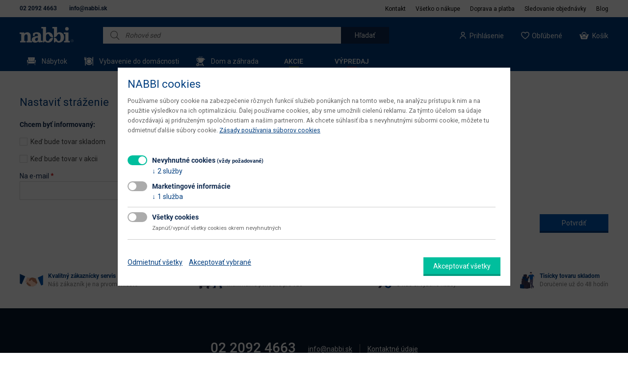

--- FILE ---
content_type: text/html; charset=utf-8
request_url: https://nabbi.sk/sledovanie_form?nid=20295
body_size: 7524
content:
<!DOCTYPE html>
<!--[if IEMobile 7]><html class="iem7"  lang="sk" dir="ltr"><![endif]-->
<!--[if lte IE 6]><html class="lt-ie9 lt-ie8 lt-ie7"  lang="sk" dir="ltr"><![endif]-->
<!--[if (IE 7)&(!IEMobile)]><html class="lt-ie9 lt-ie8"  lang="sk" dir="ltr"><![endif]-->
<!--[if IE 8]><html class="lt-ie9"  lang="sk" dir="ltr"><![endif]-->
<!--[if (gte IE 9)|(gt IEMobile 7)]><!--><html  lang="sk" dir="ltr" prefix="content: http://purl.org/rss/1.0/modules/content/ dc: http://purl.org/dc/terms/ foaf: http://xmlns.com/foaf/0.1/ og: http://ogp.me/ns# rdfs: http://www.w3.org/2000/01/rdf-schema# sioc: http://rdfs.org/sioc/ns# sioct: http://rdfs.org/sioc/types# skos: http://www.w3.org/2004/02/skos/core# xsd: http://www.w3.org/2001/XMLSchema#"><!--<![endif]-->
<head>
  <link rel="apple-touch-icon" sizes="180x180" href="/apple-touch-icon.png">
  <link rel="icon" type="image/png" sizes="32x32" href="/favicon-32x32.png">
  <link rel="icon" type="image/png" sizes="16x16" href="/favicon-16x16.png">
  <link rel="manifest" href="/manifest.json">
  <link rel="manifest" href="/site.webmanifest">
  <link rel="mask-icon" href="/safari-pinned-tab.svg" color="#2455a4">
  <meta name="msapplication-TileColor" content="#2b5797">
  <meta name="theme-color" content="#ffffff">
  <meta charset="utf-8" />
<meta name="description" content="10 000+ kusov nábytku skladom, doručenie už do 48 hod. ✅ Sedačky, obývacie steny, kuchyne, postele, svietidlá, koberce, záhradný nábytok pre Vás! ⭐" />
<meta name="keywords" content="sedačky, pohovky, kreslá, obývacie steny, komody, kuchyne, postele, matrace, lampy, svietidlá, koberce, záhradný nábytok" />
<link rel="shortlink" href="https://nabbi.sk/sledovanie_form" />
  <!-- begin Convert Experiences code-->
    <script type="text/javascript" src="//cdn-4.convertexperiments.com/v1/js/10016335-10016938.js?environment=production"></script>
  <!-- end Convert Experiences code -->

  <script type="text/javascript">
    var dataLayer = dataLayer || [];
    (function(w,d,s,l,i){w[l]=w[l]||[];w[l].push({'gtm.start':
    new Date().getTime(),event:'gtm.js'});var f=d.getElementsByTagName(s)[0],
    j=d.createElement(s),dl=l!='dataLayer'?'&l='+l:'';j.async=true;j.src=
    'https://www.googletagmanager.com/gtm.js?id='+i+dl;f.parentNode.insertBefore(j,f);
    })(window,document,'script','dataLayer', 'GTM-WVXWHRH');
  </script>
   
  
			<script>
				var dataLayer = dataLayer || [];
		    function onSyneriseLoad() {
	        SR.init({
	          'trackerKey': 'a02cd670-af10-4d6b-b1d6-4fa3ce76109c',
	          'trackingDomain': 'https://synerise.nabbi.sk',
	          'dataLayer': dataLayer
	        });
		    }
		    (function(s,y,n,e,r,i,se){s['SyneriseObjectNamespace']=r;s[r]=s[r]||[],
		     s[r]._t=1*new Date(),s[r]._i=0,s[r]._l=i;var z=y.createElement(n),
		     se=y.getElementsByTagName(n)[0];z.async=1;z.src=e;se.parentNode.insertBefore(z,se);
		     z.onload=z.onreadystatechange=function(){var rdy=z.readyState;
		     if(!rdy||/complete|loaded/.test(z.readyState)){s[i]();z.onload = null;
		     z.onreadystatechange=null; }} ;})(window,document,'script',
		     '//synerise.nabbi.sk/hdy3gf80.js','SR', 'onSyneriseLoad');
			</script>
		<script>var dataLayer = dataLayer || [];</script>
	<script type='text/javascript'>
	//<![CDATA[
	var _hwq = _hwq || [];
	    _hwq.push(['setKey', '341B641C5B19609F05CAB375BD8D808C']);_hwq.push(['setTopPos', '60']);_hwq.push(['showWidget', '21']);(function() {
	    var ho = document.createElement('script'); ho.type = 'text/javascript'; ho.async = true;
	    ho.src = 'https://sk.im9.cz/direct/i/gjs.php?n=wdgt&sak=341B641C5B19609F05CAB375BD8D808C';
	    var s = document.getElementsByTagName('script')[0]; s.parentNode.insertBefore(ho, s);
	})();
	//]]>
	</script>
	
			<script type="application/ld+json">{"@context":"http:\/\/schema.org","@type":"Organization","additionalType":"FurnitureStore","name":"nabbi","address":{"@type":"PostalAddress","addressLocality":"Podbiel","streetAddress":"Podbiel 61","postalCode":"02742","addressCountry":"SK"},"areaServed":{"@type":"AdministrativeArea","geo":{"@type":"GeoCoordinates","latitude":49.3045498,"longitude":19.4912997}},"telephone":"02 2092 4663","email":"info@nabbi.sk","legalName":"nabbi, s.r.o.","url":"https:\/\/nabbi.sk","sameAs":"https:\/\/www.facebook.com\/nabbiSlovensko\/","description":"N\u00e1\u0161 internetov\u00fd obchod vznikol v r. 1996 s cie\u013eom dopria\u0165 ka\u017ed\u00e9mu z\u00e1kazn\u00edkovi mo\u017enos\u0165 zariadi\u0165 si svoj domov \u00fatulne, pod\u013ea aktu\u00e1lnych trendov a z\u00e1rove\u0148 za ve\u013emi prijate\u013en\u00e9 ceny.","logo":{"@type":"ImageObject","url":"https:\/\/nabbi.sk\/files\/logo2_0.png"},"image":{"@type":"ImageObject","url":"https:\/\/nabbi.sk\/files\/styles\/uc_category_main\/public\/catalog\/NABYTOK-MINIATURA-NABBI-1.png"}}</script>
			<script type="application/ld+json">{"@context":"http:\/\/schema.org","@type":"WebSite","name":"nabbi","url":"https:\/\/nabbi.sk","sameAs":"https:\/\/www.facebook.com\/nabbiSlovensko\/","inLanguage":"sk","potentialAction":{"@type":"SearchAction","target":"https:\/\/nabbi.sk\/vyhladavanie?search={query}","query-input":"required name=query"}}</script>
			<script type="application/ld+json">{"@context":"http:\/\/schema.org","@type":"LocalBusiness","name":"nabbi, s.r.o.","url":"https:\/\/nabbi.sk","logo":"https:\/\/nabbi.sk\/files\/logo2_0.png","sameAs":"https:\/\/www.youtube.com\/channel\/UCjovC1y11qxseUozdlmLWTg","image":"https:\/\/nabbi.sk\/files\/logo2_0.png","telephone":"02 2092 4663","email":"info@nabbi.sk","description":"N\u00e1bytok online","priceRange":"\u20ac\u20ac - \u20ac\u20ac\u20ac","address":{"@type":"PostalAddress","addressLocality":"Podbiel","streetAddress":"Podbiel 61","postalCode":"02742","addressCountry":{"@type":"Country","name":"SK"}},"contactPoint":{"@type":"ContactPoint","telephone":"02 2092 4663","contactType":"customer service"}}</script>
		  <title>| nabbi</title>
      <meta name="MobileOptimized" content="width">
    <meta name="HandheldFriendly" content="true">
    <meta name="viewport" content="width=device-width, initial-scale=1.0">
    <meta http-equiv="cleartype" content="on">
  <link type="text/css" rel="stylesheet" href="https://nabbi.sk/files/css/css_lQaZfjVpwP_oGNqdtWCSpJT1EMqXdMiU84ekLLxQnc4.css" media="all" />
<link type="text/css" rel="stylesheet" href="https://nabbi.sk/files/css/css_y5V-74fl2u3TPnO7Vzl0srF2_LEAmcANj4_-6qPJyxk.css" media="all" />
<link type="text/css" rel="stylesheet" href="https://nabbi.sk/files/css/css_h6Z7Zb1sKMU9b5BBiLgXn7knANkmim6YKdemgCamYiU.css" media="all" />
<link type="text/css" rel="stylesheet" href="https://nabbi.sk/files/css/css_uHl8hY1NjTBccDRrkLNuu_l7mODq2_xKL1xiaAwwS1s.css" media="all" />
<link type="text/css" rel="stylesheet" href="https://nabbi.sk/files/css/css_07cYPjSolVY-eHHTYZkyWlct3Xa1tNmiQm1PerBz6eQ.css" media="all" />
  <script src="https://nabbi.sk/files/js/js_zS-CmNFGyegtLYJmqFRpxQvvQrfPIFrOMq_3T3C8sZE.js"></script>
<script src="https://nabbi.sk/files/js/js_0ebnatlBye0V29sWAtTbwMu5NLm-EyHjAxTKNQ1Kp7A.js"></script>
<script src="https://nabbi.sk/files/js/js_JsQrLQpXRl5elrnwzCdW1O6JxFM3AECXnz6XUQi4h88.js"></script>
<script src="https://nabbi.sk/files/js/js_-xTNROqAc8_qoFnYNzAaIYeFII_I8Sux6Iascv81jQk.js"></script>
<script src="https://nabbi.sk/files/js/js_oKxg_ATg5T7eSvECeexEIriCRiH0Gnz99Tq5JJm_RsM.js"></script>
<script>jQuery.extend(Drupal.settings, {"basePath":"\/","pathPrefix":"","ajaxPageState":{"theme":"custom2","theme_token":"N8cWez4hiYEu5qEKjXnWO_HOnaHlfR36k5PYO4otLFg","jquery_version":"1.7","js":{"sites\/all\/modules\/_custom\/cart_popup\/js\/cart_popup.js":1,"sites\/all\/modules\/jquery_update\/replace\/jquery\/1.7\/jquery.min.js":1,"misc\/jquery-extend-3.4.0.js":1,"misc\/jquery-html-prefilter-3.5.0-backport.js":1,"misc\/jquery.once.js":1,"misc\/drupal.js":1,"sites\/all\/modules\/jquery_update\/replace\/ui\/ui\/minified\/jquery.ui.core.min.js":1,"sites\/all\/modules\/jquery_update\/replace\/ui\/ui\/minified\/jquery.ui.widget.min.js":1,"sites\/all\/modules\/jquery_update\/replace\/ui\/ui\/minified\/jquery.ui.effect.min.js":1,"sites\/all\/modules\/jquery_update\/replace\/ui\/ui\/minified\/jquery.ui.position.min.js":1,"sites\/all\/modules\/jquery_update\/replace\/ui\/ui\/minified\/jquery.ui.menu.min.js":1,"sites\/all\/modules\/jquery_update\/replace\/ui\/ui\/minified\/jquery.ui.autocomplete.min.js":1,"sites\/all\/modules\/jquery_update\/replace\/ui\/external\/jquery.cookie.js":1,"sites\/all\/modules\/jquery_update\/replace\/misc\/jquery.form.min.js":1,"misc\/ajax.js":1,"sites\/all\/modules\/jquery_update\/js\/jquery_update.js":1,"sites\/all\/modules\/ajax_error_behavior\/ajax_error_behavior.js":1,"sites\/all\/modules\/autoupload\/js\/autoupload.js":1,"sites\/all\/modules\/spamspan\/spamspan.js":1,"sites\/all\/modules\/back_to_top\/js\/back_to_top.js":1,"sites\/all\/modules\/dismiss\/js\/dismiss.js":1,"public:\/\/languages\/sk_8cdqvbcks3ODM2rbORNQ_i6bLQE-PpJNsk3FyOQZQfw.js":1,"sites\/all\/libraries\/colorbox\/jquery.colorbox-min.js":1,"sites\/all\/modules\/colorbox\/js\/colorbox.js":1,"sites\/all\/modules\/colorbox\/js\/colorbox_load.js":1,"sites\/all\/modules\/colorbox\/js\/colorbox_inline.js":1,"sites\/all\/modules\/_custom\/quarticon\/js\/quarticon.js":1,"sites\/all\/modules\/_custom\/synerise\/js\/synerise.js":1,"sites\/all\/modules\/captcha\/captcha.js":1,"sites\/all\/modules\/_custom\/vyhladavanie\/vyhladavanie.js":1,"sites\/all\/modules\/_custom\/eu_cookies\/js\/eu_cookies.js":1,"misc\/progress.js":1,"sites\/all\/modules\/_custom\/eu_cookies\/js\/eu_cookies.gtm.js":1,"sites\/all\/modules\/_custom\/sledovanie\/js\/sledovanie.js":1,"sites\/all\/modules\/colorbox_node\/colorbox_node.js":1,"sites\/all\/themes\/custom2\/js\/slick\/slick.js":1,"sites\/all\/themes\/custom2\/js\/jquery.ddslick.min.js":1,"sites\/all\/themes\/custom2\/js\/jquery.lazy.min.js":1,"sites\/all\/themes\/custom2\/js\/jquery.touchSwipe.min.js":1,"sites\/all\/themes\/custom2\/js\/double_tap_zoom.js":1,"sites\/all\/themes\/custom2\/js\/script.js":1},"css":{"modules\/system\/system.base.css":1,"modules\/system\/system.menus.css":1,"modules\/system\/system.messages.css":1,"modules\/system\/system.theme.css":1,"misc\/ui\/jquery.ui.core.css":1,"misc\/ui\/jquery.ui.theme.css":1,"misc\/ui\/jquery.ui.menu.css":1,"misc\/ui\/jquery.ui.autocomplete.css":1,"sites\/all\/modules\/colorbox_node\/colorbox_node.css":1,"sites\/all\/modules\/date\/date_api\/date.css":1,"sites\/all\/modules\/date\/date_popup\/themes\/datepicker.1.7.css":1,"modules\/field\/theme\/field.css":1,"modules\/node\/node.css":1,"sites\/all\/modules\/ubercart\/uc_order\/uc_order.css":1,"sites\/all\/modules\/ubercart\/uc_product\/uc_product.css":1,"sites\/all\/modules\/ubercart\/uc_store\/uc_store.css":1,"modules\/user\/user.css":1,"sites\/all\/modules\/views\/css\/views.css":1,"sites\/all\/modules\/back_to_top\/css\/back_to_top.css":1,"sites\/all\/modules\/ckeditor\/css\/ckeditor.css":1,"sites\/all\/modules\/ctools\/css\/ctools.css":1,"sites\/all\/modules\/_custom\/vyhladavanie\/vyhladavanie.css":1,"sites\/all\/modules\/_custom\/cart_popup\/css\/cart_popup.css":1,"sites\/all\/modules\/dismiss\/css\/dismiss.base.css":1,"sites\/all\/modules\/_custom\/eu_cookies\/css\/eu_cookies.css":1,"sites\/all\/themes\/custom2\/system.menus.css":1,"sites\/all\/themes\/custom2\/system.messages.css":1,"sites\/all\/themes\/custom2\/system.theme.css":1,"sites\/all\/themes\/custom2\/js\/slick\/slick.css":1,"sites\/all\/themes\/custom2\/css\/styles.css":1}},"ajaxErrorBehavior":{"behavior":"console","error":"There was some error in the user interface, please contact the site administrator.","watchdog_url":"https:\/\/nabbi.sk\/ajax_error_behavior\/watchdog"},"colorbox":{"transition":"elastic","speed":"350","opacity":"0.85","slideshow":false,"slideshowAuto":true,"slideshowSpeed":"2500","slideshowStart":"start slideshow","slideshowStop":"stop slideshow","current":"{current} \/ {total}","previous":"\u00ab Prev","next":"Next \u00bb","close":"","overlayClose":true,"returnFocus":true,"maxWidth":"100%","maxHeight":"100%","initialWidth":"300","initialHeight":"100","fixed":true,"scrolling":true,"mobiledetect":true,"mobiledevicewidth":"240px"},"urlIsAjaxTrusted":{"\/sledovanie_form?nid=20295":true,"\/system\/ajax":true},"back_to_top":{"back_to_top_button_trigger":"1000","back_to_top_button_text":"Back to top","#attached":{"library":[["system","ui"]]}},"cart_popup":"\u003Cdiv id=\u0022cart-popup\u0022\u003E\n  \u003Cdiv class=\u0022bg\u0022\u003E\u003C\/div\u003E\n  \u003Cdiv class=\u0022extra\u0022\u003E\n    \u003Cdiv class=\u0022inner\u0022\u003E\n\t\t\t\u003Cdiv class=\u0022main-product\u0022\u003E\n\t\t\t\t\u003Ca class=\u0022close\u0022\u003E\u003C\/a\u003E\n\t\t\t\t\u003Ch2\u003ESkvel\u00e1 vo\u013eba! Tovar sme pridali do ko\u0161\u00edka.\u003C\/h2\u003E\n\t\t\t\t\u003Cdiv class=\u0022product\u0022\u003E\n\t\t\t\t\t\u003Cimg src=\u0022\u0022 alt=\u0022\u0022 \/\u003E\n\t\t\t\t\t\u003Ch3\u003E\u003C\/h3\u003E\n\t\t\t\t\u003C\/div\u003E\n\t\t\t\t\u003Cdiv class=\u0022buttons\u0022\u003E\n\t\t\t\t\t\u003C!-- \u003Ca class=\u0022continue\u0022\u003EPokra\u010dova\u0165 v n\u00e1kupe\u003C\/a\u003E --\u003E\n\t\t\t\t\t\u003Ca class=\u0022continue\u0022\u003ESp\u00e4\u0165\u003C\/a\u003E\n\t\t\t\t\t\u003Ca class=\u0022goto-cart form-submit\u0022 href=\u0022\/cart\u0022\u003EDo ko\u0161\u00edka\u003C\/a\u003E\n\t\t\t\t\u003C\/div\u003E\n\t\t\t\u003C\/div\u003E\n    \u003C\/div\u003E\n\t\t  \u003C\/div\u003E\n\u003C\/div\u003E","baseUrl":"https:\/\/nabbi.sk","dismiss":{"fadeout":"0"},"eu_cookies":{"req":["gtm"],"log":1,"gtm":"GTM-WVXWHRH"},"ajax":{"edit-submit":{"callback":"sledovanie_form_ajax_command_callback","event":"mousedown","keypress":true,"prevent":"click","url":"\/system\/ajax","submit":{"_triggering_element_name":"op","_triggering_element_value":"Potvrdi\u0165"}}},"colorbox_node":{"width":"600px","height":"600px"}});</script>
      <!--[if lt IE 9]>
    <script src="/sites/all/themes/zen/js/html5-respond.js"></script>
    <![endif]-->
  
</head>
<body class="html not-front not-logged-in no-sidebars page-sledovanie-form i18n-sk section-sledovanie-form not-system-admin" >
	  
		<div id="page"> <header class="header" id="header" role="banner"><div class="wrap"><div class="wrap-inner"><a href="/" title="nabbi" rel="home" class="header__logo" id="logo"><img src="/sites/all/themes/custom2/css/cssimg/logo.svg" alt="nabbi" class="header__logo-image" /></a><div class="header__region region region-header"><div id="block-block-6" class="block block-block first odd"><div class="block-inner"><a class="phone" href="tel:02 2092 4663">02 2092 4663</a><span class="email"><span class="spamspan"><span class="u">info</span> [at] <span class="d">nabbi.sk</span></span></span></div></div><div id="block-menu-menu-top-menu" class="block block-menu even" role="navigation"><div class="block-inner"><ul class="menu"><li class="menu__item is-leaf first leaf"><a href="/kontakt" class="menu__link kontakt">Kontakt</a></li><li class="menu__item is-leaf leaf"><a href="/vsetko-o-nakupe" class="menu__link vsetko">Všetko o nákupe</a></li><li class="menu__item is-leaf leaf"><a href="/doprava-platba" class="menu__link doprava">Doprava a platba</a></li><li class="menu__item is-leaf leaf"><a href="/user/login" class="menu__link sledovanie colorbox-node" data-inner-width="720" data-inner-height="400">Sledovanie objednávky</a></li><li class="menu__item is-leaf last leaf"><a href="/blog" class="menu__link blog">Blog</a></li></ul></div></div><div id="block-block-13" class="block block-block odd"><div class="block-inner"><form action="/sledovanie_form?nid=20295" method="post" id="vyhladavanie-form" accept-charset="UTF-8"><div><div class="form-item form-type-textfield form-item-autocomplete"> <input id="vyhladavanie-autocomplete" placeholder="" type="text" name="autocomplete" value="" size="60" maxlength="128" class="form-text" /></div><input type="submit" id="edit-submit--2" name="op" value="Hľadať" class="form-submit" /><input type="hidden" name="form_build_id" value="form-knXv7mO-XRIyPoFLKVHz3JatAfXsDaczH-OAyufEza0" /><input type="hidden" name="form_id" value="vyhladavanie_form" /></div></form></div></div><div id="block-block-5" class="block block-block even"><div class="block-inner"><div class="user"><a href="/user/login?destination=sledovanie_form" class="login colorbox-node" data-inner-width="720" data-inner-height="400">Prihlásenie</a></div><a class="oblubene" href="/user/0/oblubene">Obľúbené<span data=0>0</span></a><div class="cart-wrap"><a class="cart-link empty" href="/cart">Košík</a></div></div></div><div id="block-menu-menu-main-categories" class="block block-menu last odd" role="navigation"><div class="block-inner"><ul class="menu"><li class="menu__item is-leaf first leaf"><a href="/user" class="menu__link mobile account">Profil</a></li><li class="menu__item is-leaf leaf"><a href="/nabytok" class="menu__link nabytok">Nábytok</a></li><li class="menu__item is-leaf leaf"><a href="/vybavenie-do-domacnosti" class="menu__link vybavenie">Vybavenie do domácnosti</a></li><li class="menu__item is-leaf leaf"><a href="/dom-zahrada" class="menu__link dom">Dom a záhrada</a></li><li class="menu__item is-leaf leaf"><a href="/akcie-a-zlavy" class="menu__link akcie">Akcie</a></li><li class="menu__item is-leaf last leaf"><a href="/vypredaj" class="menu__link vypredaj">Výpredaj</a></li></ul></div></div></div></div></div> </header><div id="main"><div class="wrap"><div class="wrap-inner"><div id="content" class="column" role="main"><a id="main-content"></a><form action="/sledovanie_form?nid=20295" method="post" id="sledovanie-form" accept-charset="UTF-8"><div><div class="info"><h3>Nastaviť stráženie</h3><p>Chcem byť informovaný:</p></div><div id="form-instpsc-wrapper"><div></div></div><div class="form-item form-type-checkbox form-item-stock"> <input type="checkbox" id="edit-stock" name="stock" value="1" class="form-checkbox" /> <label class="option" for="edit-stock">Keď bude tovar skladom </label></div><div class="form-item form-type-checkbox form-item-price"> <input type="checkbox" id="edit-price" name="price" value="1" class="form-checkbox" /> <label class="option" for="edit-price">Keď bude tovar v akcii </label></div><div class="form-item form-type-textfield form-item-mail"> <label for="edit-mail">Na e-mail <span class="form-required" title="Toto pole je povinné.">*</span></label> <input type="text" id="edit-mail" name="mail" value="" size="60" maxlength="128" class="form-text required" /></div><div class="ZyIDfZKnAfyFnEUjHdtUhvDIPmSAGLDBwBQYfDOTJsxrmCnXxwzQsyJjnIxJHGCD"><div class="captcha"><input type="hidden" name="captcha_sid" value="26196245" /><input type="hidden" name="captcha_token" value="b6392bafb597125a662b055464c66582" /><div class="form-item form-type-textfield form-item-captcha-response"> <label for="edit-captcha-response">Age </label> <input tabindex="-1" type="text" id="edit-captcha-response" name="captcha_response" value="" size="60" maxlength="128" class="form-text" /></div><style>.ZyIDfZKnAfyFnEUjHdtUhvDIPmSAGLDBwBQYfDOTJsxrmCnXxwzQsyJjnIxJHGCD{width:0;height:0;overflow:hidden!important;}</style></div></div><input type="submit" id="edit-submit" name="op" value="Potvrdiť" class="form-submit" /><input type="hidden" name="form_build_id" value="form-O8W8pGKIhNsOmJROtJFIry7nynmXFS-LqH0GkeAo51A" /><input type="hidden" name="form_id" value="sledovanie_form" /></div></form></div><div class="icon-block wrap"><div class="inner"><div class="item servis"><span class="title">Kvalitný zákaznícky servis</span><span class="text">Náš zákazník je na prvom mieste</span></div><div class="item vratenie"><span class="title">Vrátenie tovaru do 30 dní</span><span class="text">Maximálne pohodlie pre vás</span></div><div class="item doprava"><span class="title">Top ceny</span><span class="text">U nás si vyberie každý</span></div><div class="item skladom"><span class="title">Tisícky tovaru skladom</span><span class="text">Doručenie už do 48 hodín</span></div></div></div></div></div></div> <footer id="footer" class="region region-footer"><div class="wrap"><div class="wrap-inner"><div id="block-block-19" class="block block-block first odd"><div class="block-inner"><a class="phone" href="tel:00421220924663">02 2092 4663</a><span class="email"><span class="spamspan"><span class="u">info</span> [at] <span class="d">nabbi.sk</span></span></span><span class="sep"></span><a class="contact" href="/kontakt">Kontaktné údaje</a></div></div><div id="block-menu-menu-o-spolocnosti" class="block block-menu even" role="navigation"><h2 class="block__title block-title">O spoločnosti</h2><div class="block-inner"><ul class="menu"><li class="menu__item is-leaf first leaf"><a href="/o-nasej-spolocnosti" class="menu__link">O našej spoločnosti</a></li><li class="menu__item is-leaf leaf"><a href="/obchodne-podmienky" class="menu__link">Obchodné podmienky</a></li><li class="menu__item is-leaf leaf"><a href="/ochrana-osobnych-udajov" class="menu__link">Ochrana osobných údajov</a></li><li class="menu__item is-leaf leaf"><a href="/blog" class="menu__link">Blog</a></li><li class="menu__item is-leaf last leaf"><a href="/kontakt" class="menu__link">Kontakt</a></li></ul></div></div><div id="block-menu-menu-informacie-o-nakupe" class="block block-menu odd" role="navigation"><h2 class="block__title block-title">Informácie o nákupe</h2><div class="block-inner"><ul class="menu"><li class="menu__item is-leaf first leaf"><a href="/obchodne-podmienky" class="menu__link">Obchodné podmienky</a></li><li class="menu__item is-leaf leaf"><a href="/vsetko-o-nakupe" class="menu__link">Všetko o nákupe</a></li><li class="menu__item is-leaf leaf"><a href="/najcastejsie-otazky" class="menu__link">Najčastejšie otázky</a></li><li class="menu__item is-leaf leaf"><a href="/doprava-platba" class="menu__link">Doprava a platba</a></li><li class="menu__item is-leaf last leaf"><a href="/uplatnenie-zodpovednosti-za-vady-vratenie" class="menu__link">Reklamácia a vrátenie</a></li></ul></div></div><div id="block-menu-menu-zakaznici" class="block block-menu even" role="navigation"><h2 class="block__title block-title">Zákazníci</h2><div class="block-inner"><ul class="menu"><li class="menu__item is-leaf first leaf"><a href="/reklamacny-formular" title="" class="menu__link">Reklamačný formulár</a></li><li class="menu__item is-leaf leaf"><a href="/user/login" title="" class="menu__link colorbox-node" data-inner-width="720" data-inner-height="400">Môj účet</a></li><li class="menu__item is-leaf leaf"><a href="/cart" title="" class="menu__link">Nákupný košík</a></li><li class="menu__item is-leaf leaf"><a href="/user/login" class="menu__link colorbox-node" data-inner-width="720" data-inner-height="400">Sledovanie objednávky</a></li><li class="menu__item is-leaf last leaf"><a href="/kontakt" class="menu__link">Kontakt</a></li></ul></div></div><div id="block-block-20" class="block block-block last odd"><div class="block-inner"><div class="logos"><img class="nabbi-logos-footer" src="/files/logos2.png" alt="Nabbi"/> <a href="https://mall.sk/partner/nabbi" class="mall" rel="external"><img src="https://i.cdn.nrholding.net/document/46896812" alt="Nájdete nás i na MALL.SK"></a><br /><a href="https://favi.sk/produkty/obchod/nabbi" title="nabbi na FAVI.sk" class="favi" rel="external"><img src="https://external.favionline.com/favi-extra/favi-extra-logo.svg" alt="nabbi na FAVI.sk" /></a><a href="https://www.biano.sk/produkty/e-shop/nabbi-sk" title="nabbi na BIANO.sk" class="biano" rel="external"><img src="https://static.biano.sk/data/eshops/skdf8b4e440c32c5e98a6f279da0bd4f7cdc19e613.svg" alt="nabbi na BIANO.sk" /></a></div><div class="bottom"><div class="cop">© 1996 - 2025 nabbi<a href="/ochrana-osobnych-udajov">Info o spracovaní osobných údajov</a><a><span id="eu-cb">Cookies</span></a></div><div class="soc"><a class="fb" rel="external" a href="https://www.facebook.com/pg/nabbiSlovensko/"></a><a class="in" rel="external" a href="https://www.instagram.com/nabbislovensko"></a><a class="yt" rel="external" a href="https://www.youtube.com/channel/UCjovC1y11qxseUozdlmLWTg"></a></div></div></div></div></div></div> </footer></div>	<script src="https://nabbi.sk/files/js/js_L7CjdQk_XEnXro4xKDdtc_J2_c4wciDuzuhLDeyrJfc.js"></script>
  <div class="loader"></div>
</body>
</html>


--- FILE ---
content_type: text/css
request_url: https://nabbi.sk/files/css/css_uHl8hY1NjTBccDRrkLNuu_l7mODq2_xKL1xiaAwwS1s.css
body_size: 2828
content:
.ctools-locked{color:red;border:1px solid red;padding:1em;}.ctools-owns-lock{background:#ffffdd none repeat scroll 0 0;border:1px solid #f0c020;padding:1em;}a.ctools-ajaxing,input.ctools-ajaxing,button.ctools-ajaxing,select.ctools-ajaxing{padding-right:18px !important;background:url(/sites/all/modules/ctools/images/status-active.gif) right center no-repeat;}div.ctools-ajaxing{float:left;width:18px;background:url(/sites/all/modules/ctools/images/status-active.gif) center center no-repeat;}
ul.ui-autocomplete.vyhladavanie{z-index:199 !important;padding:10px 0 0 0;border:1px solid #e9e9e9;width:583px!important;font-family:'roboto-medium';border-radius:0;box-shadow:0 15px 15px 0 rgba(0,0,0,0.25);}ul.ui-autocomplete.vyhladavanie li{list-style-image:none;list-style-type:none;margin:0;}ul.ui-autocomplete.vyhladavanie .group{background:none;padding:3px 10px;display:block;font-size:11px;color:#aaa;}ul.ui-autocomplete.vyhladavanie .empty{color:#777;font-size:14px;width:100%;padding:0 15px;margin:20px 0;}ul.ui-autocomplete.vyhladavanie a{color:#0F2A4F;font-size:12px;background:none;border:none!important;font-weight:normal!important;margin:0!important;padding:3px 10px;cursor:pointer;border-radius:0!important;-webkit-border-radius:0!important;}ul.ui-autocomplete.vyhladavanie a:hover,ul.ui-autocomplete.vyhladavanie a.ui-state-focus{background-color:#e5e5e5!important;}ul.ui-autocomplete.vyhladavanie a img{display:inline-block;height:24px;vertical-align:middle;margin-right:5px;}ul.ui-autocomplete.vyhladavanie .history a{background:url(/sites/all/modules/_custom/vyhladavanie/cssimg/history.svg) 10px center no-repeat;background-size:14px;padding-left:30px!important;}ul.ui-autocomplete.vyhladavanie .show_all a{background-color:#eee;color:#888;padding-top:8px;padding-bottom:8px;}#vyhladavanie-autocomplete{border-radius:0;-webkit-border-radius:0;border:none;color:#717171;font-style:italic;width:485px;padding:9px 20px 9px 45px;background-position:190px center;z-index:102;position:relative;background-color:transparent;transition:width 0.15s ease;-webkit-transition:width 0.15s ease;}#vyhladavanie-autocomplete.ui-autocomplete-loading{background:url(/sites/all/modules/_custom/vyhladavanie/cssimg/ui-anim_basic_16x16.gif) no-repeat right+5px center transparent !important;position:relative;z-index:102;}#vyhladavanie-autocomplete:focus::placeholder{color:transparent;}#block-block-13{position:absolute;right:80px;top:67px;}#block-block-13 div.contextual-links-wrapper{display:none!important;}#vyhladavanie-form{background:#fff;display:inline-block;}#vyhladavanie-form .form-item{position:relative;margin:0;float:left;}#vyhladavanie-form .form-submit{background:#0F2A4F;margin:0;border:none;padding:9px 28px;}#vyhladavanie-form .form-submit:hover{background-color:#08172B;}#vyhladavanie-form:after{font-family:fa-light;content:'\f002';font-size:18px;position:absolute;left:15px;top:0;display:flex;height:100%;align-items:center;justify-content:center;}#vyhladavanie-form:hover:after{color:black;}#vyhladavanie-form .form-item .close{display:none;position:absolute;top:0;right:0;width:28px;height:100%;align-items:center;justify-content:center;z-index:103;}#vyhladavanie-form .form-item .close:before{font-family:fa-light;content:'\f00d';color:#808080;font-size:18px;}#vyhladavanie-form .form-item .close:hover:before{color:#636363;}#vyhladavanie-form + .cancel{display:none;}
#cart-popup{display:none;position:fixed;left:0;top:0;width:100%;height:100%;z-index:1000;align-items:center;justify-content:center;}.cart-popup-opened #cart-popup{display:flex;}body.cart-popup-opened{overflow:hidden;}#cart-popup .bg{position:absolute;background:rgba(0,0,0,0.4);width:100%;height:100%;}#cart-popup .extra{max-width:100%;}#cart-popup .inner{position:relative;background:white;padding:20px;width:950px;max-width:95%;max-height:95%;margin:0 auto;box-shadow:0 0px 10px rgba(0,0,0,0.3);}#cart-popup h2{font-size:20px;color:#00BE9D;margin-top:0;margin-bottom:20px;}#cart-popup .product{display:flex;align-items:center;}#cart-popup .main-product img{width:80px;margin-right:20px;}#cart-popup .main-product h3{font-family:roboto-medium,Arial;color:#0F2A4F;font-size:16px;}#cart-popup .main-product h3 .info{font-family:'roboto';font-size:11px;margin-top:5px;color:#D87ACB;}#cart-popup .main-product h3 .info:before{content:'\f06a';font-family:fa-light;margin-right:5px;}#cart-popup .buttons{display:flex;justify-content:space-between;align-items:center;clear:both;padding-top:25px;}#cart-popup .buttons .continue{color:#0F2A4F;cursor:pointer;font-size:16px;}#cart-popup .buttons .continue:hover{text-decoration:underline;}#cart-popup .buttons .continue:before{font-family:fa-solid;content:'\f0d9';display:inline-block;margin-right:10px;}#cart-popup .buttons .goto-cart{background:#00BE9D;border-color:#009B80;padding-left:30px;font-family:roboto-bold,Arial;font-size:16px;}#cart-popup .buttons .goto-cart:hover{background:#009B80;}#cart-popup .buttons .goto-cart:after{font-family:fa-solid;content:'\f0da';display:inline-block;margin-left:20px;}#cart-popup .close{position:absolute;top:0;right:0;width:25px;height:25px;line-height:25px;background:none;border:0;padding:0;margin:0;text-align:center;cursor:pointer;}#cart-popup .close:before{font-family:fa;content:'\f00d';color:#808080;font-size:18px;}#cart-popup .close:hover:before{color:#636363;}@media screen and (max-width:480px){#cart-popup h2{margin-bottom:10px;font-size:16px;}#cart-popup .inner{padding:15px;}#cart-popup .main-product h3{font-size:14px;}#cart-popup .buttons{padding-top:15px;}#cart-popup .buttons a.continue{font-size:14px;}#cart-popup .buttons .goto-cart{padding:15px 40px 12px 40px;font-size:14px;}#cart-popup .buttons .goto-cart:after{margin-left:10px;content:none;}}@media screen and (max-width:360px){}
div.messages{position:relative;padding-right:1.5em;}.dismiss{display:block;position:absolute;top:.4em;right:.4em;width:1.8em;background:#ed541d;border:0;color:#fff;font-weight:900;text-align:center;text-shadow:-1px -1px 0px rgba(0,0,0,0.4);text-decoration:none;border-radius:3px;box-shadow:1px 1px 0px rgba(0,0,0,0.4);opacity:.5;cursor:pointer;-webkit-transition:.1s opacity linear;-moz-transition:.1s opacity linear;-ms-transition:.1s opacity linear;-o-transition:.1s opacity linear;transition:.1s opacity linear;}.dismiss:before{content:'\2715';}.error .dismiss{background:#ed541d;}.status .dismiss{background:#be7;color:#000;text-shadow:none;}.warning .dismiss{background:#ed5;color:#000;text-shadow:none;}.messages:hover .dismiss{opacity:1;}.dismiss:hover{color:#fff;text-decoration:none;text-shadow:-1px -1px 0px rgba(0,0,0,0.4);}.dismiss:active{text-shadow:1px 1px 0px rgba(0,0,0,0.4);box-shadow:0 0 1px rgba(0,0,0,0.4);margin-top:1px;margin-left:1px;}
@keyframes moveUp{from{margin-top:50px;}to{margin-top:0;}}@keyframes fadeIn{from{opacity:0;}to{opacity:1;}}#eu-cookies-popup{position:fixed;z-index:9999;top:0;left:0;height:100%;width:100%;display:block;animation-name:fadeIn;animation-duration:.3s;}#eu-cookies-popup .popup-close{display:block;position:absolute;top:10px;right:10px;width:25px;height:25px;background:none;border:0;padding:0;margin:0;cursor:pointer;text-align:center;}#eu-cookies-popup .popup-close::before{font-family:fa;content:'\f00d';color:#808080;font-size:22px;}#eu-cookies-popup .popup-close:hover:before{color:#636363;}#eu-cookies-popup .wrapper{display:flex;justify-content:center;align-items:center;height:100%;}#eu-cookies-popup .bg{position:absolute;z-index:0;top:0;left:0;height:100%;width:100%;background:#000;opacity:0.7;}#eu-cookies-popup .content{width:80%;background:#fff;max-width:800px;overflow:hidden;position:relative;max-height:80%;margin:0;padding:20px;box-sizing:border-box;display:flex;flex-direction:column;animation-name:moveUp;animation-duration:.3s;}#eu-cookies-popup ::-webkit-scrollbar{width:10px;}#eu-cookies-popup .main-info{margin-bottom:20px;}#eu-cookies-popup .title{font-size:22px;margin-top:0;margin-bottom:10px;margin-right:40px;}#eu-cookies-popup .main-text{font-size:0.9em;line-height:1.6em;}#eu-cookies-popup .main-text a{text-decoration:underline;color:#003E7F;}#eu-cookies-popup .main-text a:hover{color:#0057B3;}#eu-cookies-popup ::-webkit-scrollbar-thumb{background:#666;border-radius:5px;}ul.cbs{padding:0;}ul.cbs ul{padding:0;margin-left:-30px;overflow:hidden;}ul.cbs li{list-style:none;margin:10px 0;position:relative;padding-left:50px;}ul.cbs li:last-child{margin-bottom:0;}.cb-info{overflow-y:auto;max-height:100%;padding-right:10px;}.cb_group,.cb_group_req,.cb_line,.cb_line_req{display:inline-block;width:40px;height:20px;background-color:#ababab;position:absolute;left:0;border-radius:20px;vertical-align:bottom;cursor:pointer;}.cb_group_req,.cb_line_req{cursor:not-allowed;}.cb_group.on,.cb_group_req.on,.cb_line.on,.cb_line_req.on{background-color:#00BE9D;}.cb_group.on.partial{background-color:#f3a127;}.cb_line::before,.cb_group::before,.cb_line_req::before,.cb_group_req::before{content:'';display:block;position:absolute;width:calc(50% - 4px);height:0;padding-bottom:calc(50% - 4px);background-color:#fff;border-radius:50%;transition:all .2s ease;left:2px;top:2px;}.cb_line.on::before,.cb_group.on::before,.cb_line_req.on::before,.cb_group_req.on::before{left:calc(50% + 2px);}.cb_line.on.partial::before,.cb_group.on.partial::before,.cb_line_req.on.partial::before,.cb_group_req.on.partial::before{left:calc(25% + 2px);}.cb_title{font-family:'roboto-bold';color:#0F2A4F;}.cb_title span{font-weight:normal;font-size:0.8em;}.cb_desc,.cb_cat{display:block;font-size:0.8em;margin:4px 0;line-height:1.5em;}.cb_toggle{display:block;}.cb_toggle span{color:#003E7F;cursor:pointer;display:inline-block;}.cb_toggle span::before{content:'↓';margin-right:4px;}.cbs_group.open .cb_toggle span::before{content:'↑';}#eu-cookies-popup .buttons{margin-top:15px;}#eu-cookies-popup .buttons button{color:#fff;cursor:pointer;margin:0 5px;}#eu-cookies-popup button.reject-all{margin-left:0;background-color:transparent;padding:0;text-decoration:underline;color:#003E7F;border:none;}#eu-cookies-popup button.accept-selected{background-color:transparent;padding:0;text-decoration:underline;color:#003E7F;border:none;}#eu-cookies-popup button.reject-all:hover,#eu-cookies-popup button.accept-selected:hover{color:#0057B3;}#eu-cookies-popup button.accept-all{float:right;margin-right:0;background-color:#00BE9D;border-color:#009B80;}#eu-cookies-popup button.accept-all:hover{background-color:#009B80;}.cbs_group.all{margin-top:10px;margin-bottom:10px;padding-top:10px;padding-bottom:10px;border-top:1px solid #ccc;border-bottom:1px solid #ccc;}#eu-cb-widget{position:fixed;bottom:0;right:0;display:inline-block;background-color:#007ac1;border-radius:5px 0 0 0;}#eu-cb-widget span{color:#fff;display:inline-block;padding:5px 8px;cursor:pointer;}@media (max-width:639px){#eu-cookies-popup .main-text{line-height:1.4em;}}@media (max-width:499px){#eu-cookies-popup .buttons{text-align:center;}#eu-cookies-popup button.accept-all{float:none;margin-top:15px;padding:12px 20px;}#eu-cookies-popup .content{width:96%;max-height:96%;}}


--- FILE ---
content_type: text/css
request_url: https://nabbi.sk/files/css/css_07cYPjSolVY-eHHTYZkyWlct3Xa1tNmiQm1PerBz6eQ.css
body_size: 46745
content:
.slick-slider{position:relative;display:block;box-sizing:border-box;-webkit-user-select:none;-moz-user-select:none;-ms-user-select:none;user-select:none;-webkit-touch-callout:none;-khtml-user-select:none;-ms-touch-action:pan-y;touch-action:pan-y;-webkit-tap-highlight-color:transparent;}.slick-list{position:relative;display:block;overflow:hidden;margin:0;padding:0;}.slick-list:focus{outline:none;}.slick-list.dragging{cursor:pointer;cursor:hand;}.slick-slider .slick-track,.slick-slider .slick-list{-webkit-transform:translate3d(0,0,0);-moz-transform:translate3d(0,0,0);-ms-transform:translate3d(0,0,0);-o-transform:translate3d(0,0,0);transform:translate3d(0,0,0);}.slick-track{position:relative;top:0;left:0;display:block;margin-left:auto;margin-right:auto;}.slick-track:before,.slick-track:after{display:table;content:'';}.slick-track:after{clear:both;}.slick-loading .slick-track{visibility:hidden;}.slick-slide{display:none;float:left;height:100%;min-height:1px;}[dir='rtl'] .slick-slide{float:right;}.slick-slide img{display:block;}.slick-slide.slick-loading img{display:none;}.slick-slide.dragging img{pointer-events:none;}.slick-initialized .slick-slide{display:block;}.slick-loading .slick-slide{visibility:hidden;}.slick-vertical .slick-slide{display:block;height:auto;border:1px solid transparent;}.slick-arrow.slick-hidden{display:none;}.slick-track{display:flex !important;}.slick-slide{height:inherit !important;}.slick-slide > div{height:100%;}
article,aside,details,figcaption,figure,footer,header,main,nav,section,summary{display:block;}audio,canvas,video{display:inline-block;*display:inline;*zoom:1;}audio:not([controls]){display:none;height:0;}[hidden]{display:none;}html{-ms-text-size-adjust:100%;-webkit-text-size-adjust:100%;}button,input,select,textarea{font-family:Verdana,Tahoma,"DejaVu Sans",sans-serif;}a:link{}a:visited{}a:hover,a:focus{}a:active{}a:focus{outline:thin dotted;}a:active,a:hover{outline:0;}p,pre{margin:1.5em 0;}blockquote{margin:1.5em 30px;}h1{font-size:2em;line-height:1.5em;margin-top:0.75em;margin-bottom:0.75em;}h2{font-size:1.5em;line-height:2em;margin-top:1em;margin-bottom:1em;}h3{font-size:1.17em;line-height:1.28205em;margin-top:1.28205em;margin-bottom:1.28205em;}h4{font-size:1em;line-height:1.5em;margin-top:1.5em;margin-bottom:1.5em;}h5{font-size:0.83em;line-height:1.80723em;margin-top:1.80723em;margin-bottom:1.80723em;}h6{font-size:0.67em;line-height:2.23881em;margin-top:2.23881em;margin-bottom:2.23881em;}abbr[title]{border-bottom:1px dotted;}b,strong{font-weight:bold;}dfn{font-style:italic;}hr{-webkit-box-sizing:content-box;-moz-box-sizing:content-box;box-sizing:content-box;height:1px;border:none;margin:1.5em 0;}mark{background:#ff0;color:#000;}code,kbd,pre,samp,tt,var{font-family:"Courier New","DejaVu Sans Mono",monospace,sans-serif;_font-family:'courier new',monospace;font-size:1em;line-height:1.5em;}pre{white-space:pre;white-space:pre-wrap;word-wrap:break-word;}q{quotes:"\201C" "\201D" "\2018" "\2019";}small{font-size:80%;}sub,sup{font-size:75%;line-height:0;position:relative;vertical-align:baseline;}sup{top:-0.5em;}sub{bottom:-0.25em;}dl,menu,ol,ul{margin:1.5em 0;}ol ol,ol ul,ul ol,ul ul{margin:0;}dd{margin:0 0 0 30px;}menu,ol,ul{padding:0 0 0 30px;}nav ul,nav ol{list-style:none;list-style-image:none;}img{border:0;-ms-interpolation-mode:bicubic;max-width:100%;height:auto;width:auto;}svg:not(:root){overflow:hidden;}figure{margin:0;}form{margin:0;}fieldset{border:1px solid #c0c0c0;margin:0 2px;padding:0.5em 0.625em 1em;}legend{border:0;padding:0;*margin-left:-7px;}button,input,select,textarea{font-family:inherit;font-size:100%;margin:0;vertical-align:baseline;*vertical-align:middle;max-width:100%;-webkit-box-sizing:border-box;-moz-box-sizing:border-box;box-sizing:border-box;}button,input{line-height:normal;}button,select{text-transform:none;}button,html input[type="button"],input[type="reset"],input[type="submit"]{-webkit-appearance:button;cursor:pointer;*overflow:visible;}button[disabled],html input[disabled]{cursor:default;}input[type="checkbox"],input[type="radio"]{-webkit-box-sizing:border-box;-moz-box-sizing:border-box;box-sizing:border-box;padding:0;*height:13px;*width:13px;}input[type="search"]{-webkit-appearance:textfield;-webkit-box-sizing:content-box;-moz-box-sizing:content-box;box-sizing:content-box;}input[type="search"]::-webkit-search-cancel-button,input[type="search"]::-webkit-search-decoration{-webkit-appearance:none;}button::-moz-focus-inner,input::-moz-focus-inner{border:0;padding:0;}textarea{overflow:auto;vertical-align:top;}label{display:block;font-weight:bold;}table{border-collapse:collapse;border-spacing:0;margin-top:1.5em;margin-bottom:1.5em;}
.with-wireframes #header,.with-wireframes #main,.with-wireframes #content,.with-wireframes #navigation,.with-wireframes .region-sidebar-first,.with-wireframes .region-sidebar-second,.with-wireframes #footer,.with-wireframes .region-bottom{outline:1px solid #ccc;}.lt-ie8 .with-wireframes #header,.lt-ie8 .with-wireframes #main,.lt-ie8 .with-wireframes #content,.lt-ie8 .with-wireframes #navigation,.lt-ie8 .with-wireframes .region-sidebar-first,.lt-ie8 .with-wireframes .region-sidebar-second,.lt-ie8 .with-wireframes #footer,.lt-ie8 .with-wireframes .region-bottom{border:1px solid #ccc;}.element-invisible,.element-focusable,#navigation .block-menu .block__title,#navigation .block-menu-block .block__title{position:absolute !important;height:1px;width:1px;overflow:hidden;clip:rect(1px 1px 1px 1px);clip:rect(1px,1px,1px,1px);}.element-focusable:active,.element-focusable:focus{position:static !important;clip:auto;height:auto;width:auto;overflow:auto;}#skip-link{margin:0;}#skip-link a,#skip-link a:visited{display:block;width:100%;padding:2px 0 3px 0;text-align:center;background-color:#666;color:#fff;}.header__logo{margin:0;padding:0;}.header__logo-image{vertical-align:bottom;}.header__site-link:link,.header__site-link:visited{color:#000;text-decoration:none;}.header__site-link:hover,.header__site-link:focus{text-decoration:underline;}.header__site-slogan{margin:0;}.header__secondary-menu{float:right;}.header__region{clear:both;}#navigation{}#navigation .block{margin-bottom:0;}#navigation .links,#navigation .menu{margin:0;padding:0;text-align:left;}#navigation .links li,#navigation .menu li{float:left;padding:0 10px 0 0;list-style-type:none;list-style-image:none;}.messages,.messages--status,.messages--warning,.messages--error{margin:1.5em 0;padding:10px 10px 10px 50px;background-image:url('[data-uri]');*background-image:url(/sites/all/themes/images/message-24-ok.png);background-position:8px 8px;background-repeat:no-repeat;border:1px solid #be7;}.messages--warning{background-image:url('[data-uri]');*background-image:url(/sites/all/themes/images/message-24-warning.png);border-color:#ed5;}.messages--error{background-image:url('[data-uri]');*background-image:url(/sites/all/themes/images/message-24-error.png);border-color:#ed541d;}.messages__list{margin:0;}.messages__item{list-style-image:none;}.messages--error p.error{color:#333;}.ok,.messages--status{background-color:#f8fff0;color:#234600;}.warning,.messages--warning{background-color:#fffce5;color:#840;}.error,.messages--error{background-color:#fef5f1;color:#8c2e0b;}.tabs-primary,.tabs-secondary{overflow:hidden;*zoom:1;background-image:-webkit-gradient(linear,50% 100%,50% 0%,color-stop(100%,#bbbbbb),color-stop(100%,transparent));background-image:-webkit-linear-gradient(bottom,#bbbbbb 1px,transparent 1px);background-image:-moz-linear-gradient(bottom,#bbbbbb 1px,transparent 1px);background-image:-o-linear-gradient(bottom,#bbbbbb 1px,transparent 1px);background-image:linear-gradient(bottom,#bbbbbb 1px,transparent 1px);list-style:none;border-bottom:1px solid #bbbbbb \0/ie;margin:1.5em 0;padding:0 2px;white-space:nowrap;}.tabs-primary__tab,.tabs-secondary__tab,.tabs-secondary__tab.is-active{float:left;margin:0 3px;}a.tabs-primary__tab-link,a.tabs-secondary__tab-link{border:1px solid #e9e9e9;border-right:0;border-bottom:0;display:block;line-height:1.5em;text-decoration:none;}.tabs-primary__tab,.tabs-primary__tab.is-active{-moz-border-radius-topleft:4px;-webkit-border-top-left-radius:4px;border-top-left-radius:4px;-moz-border-radius-topright:4px;-webkit-border-top-right-radius:4px;border-top-right-radius:4px;text-shadow:1px 1px 0 white;border:1px solid #bbbbbb;border-bottom-color:transparent;border-bottom:0 \0/ie;}.is-active.tabs-primary__tab{border-bottom-color:white;}a.tabs-primary__tab-link,a.tabs-primary__tab-link.is-active{-moz-border-radius-topleft:4px;-webkit-border-top-left-radius:4px;border-top-left-radius:4px;-moz-border-radius-topright:4px;-webkit-border-top-right-radius:4px;border-top-right-radius:4px;-webkit-transition:background-color 0.3s;-moz-transition:background-color 0.3s;-o-transition:background-color 0.3s;transition:background-color 0.3s;color:#333;background-color:#dedede;letter-spacing:1px;padding:0 1em;text-align:center;}a.tabs-primary__tab-link:hover,a.tabs-primary__tab-link:focus{background-color:#e9e9e9;border-color:#f2f2f2;}a.tabs-primary__tab-link:active,a.tabs-primary__tab-link.is-active{background-color:transparent;*zoom:1;filter:progid:DXImageTransform.Microsoft.gradient(gradientType=0,startColorstr='#FFE9E9E9',endColorstr='#00E9E9E9');background-image:-webkit-gradient(linear,50% 0%,50% 100%,color-stop(0%,#e9e9e9),color-stop(100%,rgba(233,233,233,0)));background-image:-webkit-linear-gradient(#e9e9e9,rgba(233,233,233,0));background-image:-moz-linear-gradient(#e9e9e9,rgba(233,233,233,0));background-image:-o-linear-gradient(#e9e9e9,rgba(233,233,233,0));background-image:linear-gradient(#e9e9e9,rgba(233,233,233,0));border-color:#fff;}.tabs-secondary{font-size:.9em;margin-top:-1.5em;}.tabs-secondary__tab,.tabs-secondary__tab.is-active{margin:0.75em 3px;}a.tabs-secondary__tab-link,a.tabs-secondary__tab-link.is-active{-webkit-border-radius:0.75em;-moz-border-radius:0.75em;-ms-border-radius:0.75em;-o-border-radius:0.75em;border-radius:0.75em;-webkit-transition:background-color 0.3s;-moz-transition:background-color 0.3s;-o-transition:background-color 0.3s;transition:background-color 0.3s;text-shadow:1px 1px 0 white;background-color:#f2f2f2;color:#666;padding:0 .5em;}a.tabs-secondary__tab-link:hover,a.tabs-secondary__tab-link:focus{background-color:#dedede;border-color:#999;color:#333;}a.tabs-secondary__tab-link:active,a.tabs-secondary__tab-link.is-active{text-shadow:1px 1px 0 #333333;background-color:#666;border-color:#000;color:#fff;}.inline{display:inline;padding:0;}.inline li{display:inline;list-style-type:none;padding:0 1em 0 0;}span.field-label{padding:0 1em 0 0;}.more-link{text-align:right;}.more-help-link{text-align:right;}.more-help-link a{background-image:url('[data-uri]');*background-image:url(/sites/all/themes/images/help.png);background-position:0 50%;background-repeat:no-repeat;padding:1px 0 1px 20px;}.pager{clear:both;padding:0;text-align:center;}.pager-item,.pager-first,.pager-previous,.pager-next,.pager-last,.pager-ellipsis,.pager-current{display:inline;padding:0 0.5em;list-style-type:none;background-image:none;}.pager-current{font-weight:bold;}.block{margin-bottom:1.5em;}.menu__item.is-leaf{list-style-image:url('[data-uri]');*list-style-image:url(/sites/all/themes/images/menu-leaf.png);list-style-type:square;}.menu__item.is-expanded{list-style-image:url('[data-uri]');*list-style-image:url(/sites/all/themes/images/menu-expanded.png);list-style-type:circle;}.menu__item.is-collapsed{list-style-image:url('[data-uri]');*list-style-image:url(/sites/all/themes/images/menu-collapsed.png);list-style-type:disc;}.new,.update{color:#c00;background-color:transparent;}.unpublished{height:0;overflow:visible;background-color:transparent;color:#d8d8d8;font-size:75px;line-height:1;font-family:Impact,"Arial Narrow",Helvetica,sans-serif;font-weight:bold;text-transform:uppercase;text-align:center;word-wrap:break-word;}.lt-ie8 .node-unpublished > *,.lt-ie8 .comment-unpublished > *{position:relative;}.comments{margin:1.5em 0;}.comment-preview{background-color:#ffffea;}.comment{}.comment .permalink{text-transform:uppercase;font-size:75%;}.indented{margin-left:30px;}.form-item{margin:1.5em 0;}.form-checkboxes .form-item,.form-radios .form-item{margin:0;}tr.odd .form-item,tr.even .form-item{margin:0;}.form-item input.error,.form-item textarea.error,.form-item select.error{border:1px solid #c00;}.form-item .description{font-size:0.85em;}.form-type-radio .description,.form-type-checkbox .description{margin-left:2.4em;}.form-required{color:#c00;}label.option{display:inline;font-weight:normal;}a.button{-webkit-appearance:button;-moz-appearance:button;appearance:button;}.password-parent,.confirm-parent{margin:0;}#user-login-form{text-align:left;}.openid-links{margin-bottom:0;}.openid-link,.user-link{margin-top:1.5em;}html.js #user-login-form li.openid-link,#user-login-form li.openid-link{margin-left:-20px;}#user-login ul{margin:1.5em 0;}form th{text-align:left;padding-right:1em;border-bottom:3px solid #ccc;}form tbody{border-top:1px solid #ccc;}form table ul{margin:0;}tr.even,tr.odd{background-color:#eee;border-bottom:1px solid #ccc;padding:0.1em 0.6em;}tr.even{background-color:#fff;}.lt-ie8 tr.even th,.lt-ie8 tr.even td,.lt-ie8 tr.odd th,.lt-ie8 tr.odd td{border-bottom:1px solid #ccc;}td.active{background-color:#ddd;}td.checkbox,th.checkbox{text-align:center;}td.menu-disabled{background:#ccc;}#autocomplete .selected{background:#0072b9;color:#fff;}html.js .collapsible .fieldset-legend{background-image:url('[data-uri]');*background-image:url(/sites/all/themes/images/menu-expanded.png);background-position:5px 65%;background-repeat:no-repeat;padding-left:15px;}html.js .collapsed .fieldset-legend{background-image:url('[data-uri]');*background-image:url(/sites/all/themes/images/menu-collapsed.png);background-position:5px 50%;}.fieldset-legend .summary{color:#999;font-size:0.9em;margin-left:0.5em;}tr.drag{background-color:#fffff0;}tr.drag-previous{background-color:#ffd;}.tabledrag-toggle-weight{font-size:0.9em;}tr.selected td{background:#ffc;}.progress{font-weight:bold;}.progress .bar{background:#ccc;border-color:#666;margin:0 0.2em;-webkit-border-radius:3px;-moz-border-radius:3px;-ms-border-radius:3px;-o-border-radius:3px;border-radius:3px;}.progress .filled{background-color:#0072b9;background-image:url(/sites/all/themes/images/progress.gif);}
@font-face{font-family:fa;src:url(/sites/all/themes/custom2/css/fonts/fa-regular-400.eot),url(/sites/all/themes/custom2/css/fonts/fa-regular-400.ttf) format("truetype");}@font-face{font-family:fa-light;src:url(/sites/all/themes/custom2/css/fonts/fa-light-300.eot),url(/sites/all/themes/custom2/css/fonts/fa-light-300.ttf) format("truetype");}@font-face{font-family:fa-solid;src:url(/sites/all/themes/custom2/css/fonts/fa-solid-900.eot),url(/sites/all/themes/custom2/css/fonts/fa-solid-900.ttf) format("truetype");}@font-face{font-family:fa-brands;src:url(/sites/all/themes/custom2/css/fonts/fa-brands-400.eot),url(/sites/all/themes/custom2/css/fonts/fa-brands-400.ttf) format("truetype");}@font-face{font-family:'roboto';src:url(/sites/all/themes/custom2/css/fonts/Roboto-Regular.ttf) format('truetype');}@font-face{font-family:'roboto-medium';src:url(/sites/all/themes/custom2/css/fonts/Roboto-Medium.ttf) format('truetype');}@font-face{font-family:'roboto-bold';src:url(/sites/all/themes/custom2/css/fonts/Roboto-Bold.ttf) format('truetype');}@font-face{font-family:'roboto-light';src:url(/sites/all/themes/custom2/css/fonts/Roboto-Light.ttf) format('truetype');}.sidebar-first #content{float:left;width:950px;margin-left:250px;margin-right:-1200px;}.sidebar-first .region-sidebar-first{float:left;width:250px;margin-left:0px;margin-right:-250px;padding-right:30px;}.sidebar-second #content{float:left;width:764px;margin-left:0px;margin-right:-784px;}.sidebar-second .region-sidebar-second{float:left;width:176px;margin-left:784px;margin-right:-980px;}.two-sidebars #content{float:left;width:568px;margin-left:196px;margin-right:-784px;}.two-sidebars .region-sidebar-first{float:left;width:176px;margin-left:0px;margin-right:-196px;}.two-sidebars .region-sidebar-second{float:left;width:176px;margin-left:784px;margin-right:-980px;}*,*::after,*::before{-webkit-box-sizing:border-box;-moz-box-sizing:border-box;box-sizing:border-box}h1,h2,h3,h4,h5,h6{margin:5px 0;line-height:1.3em;font-weight:normal;color:#003E7F;}h1{font-size:28px;margin:40px auto;}h1.wrap{text-align:center;}h2{font-size:18px;}h3,h4,h5,h6{font-size:16px;}a{color:#808080;}a,input,select,textarea,area,div,button{outline-style:none;}a:link,a:visited,a:hover,a:focus,a:active{color:#808080;text-decoration:none;outline-style:none;}img{-moz-transition:all 0.3s ease 0s;-webkit-transition:all 0.3s ease 0s;-o-transition:all 0.3s ease 0s;-ms-transition:all 0.3s ease 0s;transition:all 0.3s ease 0s;font-size:0;}a img{display:block;}b,strong{font-weight:normal;font-family:roboto-medium;}tr.even,tr.odd{background-color:#fafafa;border-bottom:1px solid #ddd;padding:0.1em 0.6em;}tr.even{background-color:#fff;}#cboxOverlay{background:rgba(0,0,0,0.5);position:fixed;width:100%;height:100%;top:0;left:0;z-index:9999;overflow:hidden;}#colorbox{z-index:9999;overflow:hidden;background-color:white;}#cboxClose{position:absolute;top:10px;right:10px;width:25px;height:25px;background:none;border:0;padding:0;margin:0;}#cboxClose:before{font-family:fa;content:'\f00d';color:#808080;font-size:22px;}#cboxClose:hover:before{color:#636363;}#cboxLoadedContent{margin:25px;}.cboxPhoto{display:block;}#cboxTitle{color:#555;font-size:10px;padding-left:0;padding-right:0;height:18px;overflow:hidden;text-overflow:ellipsis;white-space:nowrap;position:absolute;bottom:2px;left:0;text-align:center;width:100%;font-family:roboto-medium;}#cboxCurrent,#cboxPrevious,#cboxNext{display:none!important;}#colorbox h2.node-title{font-size:21px;color:#1a5091;font-family:roboto-light;}.underline{text-decoration:underline!important;}.italic{font-style:italic!important;}.bold{font-weight:bold!important;}.clear{clear:both!important;display:inline-block;width:100%;}.fleft{float:left!important;}.fright{float:right!important;}.nolink{cursor:default;}.lt-ie9 img{width:auto;}.element-invisible{display:none;}body{font-family:roboto,Arial,Verdana,Tahoma;color:#636363;font-size:14px;line-height:1.5em;-webkit-font-smoothing:antialiased;margin:0;padding:0;height:100%;overflow-x:hidden;}.wrap{width:1200px;margin-left:auto;margin-right:auto;position:relative;}#header{height:145px;z-index:20;position:relative;background:#003E7F;}#header:before{content:"";background:#fff;display:block;width:100%;height:35px;position:absolute;}#main{min-height:200px;}#footer{clear:both;padding:70px 0 30px 0;background:#08172B;color:white;position:relative;}#logo{position:absolute;left:0;top:55px;width:110px;height:32px;}#logo img{width:100%;height:100%;}.node{position:relative;}#admin-menu{-moz-box-shadow:0 0 0;-webkit-box-shadow:0 0 0;box-shadow:0 0 0;margin:0;padding:0;right:0;width:auto;}#admin-menu a{font-family:arial;font-size:11px;letter-spacing:0px;}#admin-menu .tabs-primary__tab{border:none;background:none!important;}#admin-menu .tabs-primary__tab a{text-shadow:none;border:none;margin:0 2px;background-color:#777;}#simplemenu{background:none repeat scroll 0 0 black;height:21px;position:fixed;width:100%;}#simplemenu ul{width:16em;}#simplemenu a{background-color:black!important;border-right:1px solid #666666;color:#FFFFFF!important;height:21px;line-height:20px;padding:0 10px;text-decoration:none;width:auto;font-family:Arial;}#simplemenu a:hover{background-color:#4C77B3!important;}#simplemenu .root ul li a{border-bottom:1px solid #666666;}::-moz-selection{background:#003E7F;color:#ffffff;text-shadow:none;}::selection{background:#003E7F;color:#ffffff;text-shadow:none;}.messages strong{font-weight:normal;}.form-submit{color:#FFFFFF!important;cursor:pointer;padding:10px 20px 8px 20px;background-color:#0057B3;border:none;border-bottom:4px solid #003E7F;font-family:roboto;font-size:14px;border-radius:0 0 0;}.form-submit:hover{background-color:#003E7F;}.form-text,.form-textarea,.form-select{border:1px solid #D5D5D5;color:#ADADAD;padding:10px 12px;}.form-text:focus,.form-textarea:focus{border-color:#003E7F;color:#0F2A4F;}.form-select{cursor:pointer;}.form-select:hover{border-color:#aaa;}.form-textarea{overflow:auto;resize:vertical;}.form-item label{font-weight:normal;color:#0F2A4F;}.form-type-checkbox input{display:none;}.views-field-views-bulk-operations .form-type-checkbox input{display:initial;}.form-type-checkbox label{cursor:pointer;}.form-type-checkbox label:before{content:'\f00c';font-family:fa-solid;color:white;line-height:14px;font-size:10px;text-align:center;display:inline-block;border:1px solid #D5D5D5;background:white;width:16px;height:16px;margin-right:6px;vertical-align:middle;margin-top:-3px;}.form-type-checkbox input[type="checkbox"]:checked + label:before{border-color:#0057B3;background:#0057B3;}.form-type-checkbox label:hover:before{border-color:#0057B3;}.form-type-radio input{display:none;}.form-type-radio label{cursor:pointer;}.form-type-radio label:before{content:'\f111';font-family:fa-solid;color:white;line-height:16px;font-size:6px;text-align:center;text-indent:0px;display:inline-block;border:1px solid #D5D5D5;background:white;width:17px;height:17px;margin-right:6px;vertical-align:middle;margin-top:-3px;border-radius:50%;}.form-type-radio input[type="radio"]:checked + label:before{border-color:#003E7F;color:#003E7F;}.form-type-radio input[type="radio"]:enabled + label:hover:before{border-color:#003E7F;}.form-type-radio input[type="radio"]:disabled + label{opacity:0.6;}.form-item input.error,.form-item textarea.error,.form-item select.error{border-color:#D91F29;background-color:transparent;}#colorbox .form-item{margin:1em 0;}#colorbox .form-text,#colorbox .form-textarea,#colorbox .form-select{padding:8px 8px;}.captcha{clear:both;margin:1em 0;display:inline-block;}.captcha pre{color:#777;display:inline-block;margin-bottom:0;margin-top:0;margin-right:15px;border:1px solid #e5e5e5;border-radius:3px;padding:5px;background:#fcfcfc;cursor:default;vertical-align:bottom;}.captcha .form-item{display:inline-block;margin:0;}.captcha input{width:160px !important;}.captcha .description{display:none;}#block-system-main-menu{position:absolute;width:100%;top:130px;margin:0;left:0;border-top:1px solid #e6e6e6;text-align:center;}#block-system-main-menu .menu{margin:0;padding:0;}#block-system-main-menu .menu li{display:inline;list-style:none outside none;}#block-system-main-menu .menu li a{padding:15px 12px;text-transform:uppercase;display:inline-block;margin:14px 10px;font-size:20px;font-family:roboto;}#block-system-main-menu .menu li.mobile{display:none;}#block-system-main-menu .menu li a:hover{color:black;}#block-locale-language,#block-locale-language-content{position:absolute;right:0;top:20px;}#block-locale-language ul,#block-locale-language-content ul{margin:0;padding:0;}#block-locale-language ul li,#block-locale-language-content ul li{display:inline;list-style:none outside none;}#block-locale-language ul li a,#block-locale-language-content ul li a{display:block;float:left;height:12px;line-height:12px;margin-left:8px;width:16px;}#block-locale-language ul li a img,#block-locale-language-content ul li a img{-moz-box-shadow:0 0 0 1px #bdbdbd;-webkit-box-shadow:0 0 0 1px #bdbdbd;box-shadow:0 0 0 1px #bdbdbd;height:100%;width:100%;}#block-locale-language .locale-untranslated,#block-locale-language-content .locale-untranslated{display:none;}#block-locale-language div.contextual-links-wrapper,#block-locale-language-content div.contextual-links-wrapper{display:none;}#block-masquerade-masquerade{display:inline-block;background:#f6f6f6;padding:15px 20px;border:1px solid #ececec;clear:both;margin:1.5em 0;}#block-masquerade-masquerade .form-item{margin:0;}.item-list .pager{margin:20px 0;display:inline-block;width:100%;padding:0;text-align:right;}.item-list .pager li{display:inline-block;margin:3px 1px;padding:0;}.item-list .pager a,.item-list li.pager-current{background:#fff;color:#0F2A4F;display:inline-block;font-size:14px;height:26px;line-height:26px;padding:0 8px;text-decoration:none;border:1px solid #D5D5D5;}.item-list .pager a:hover,.item-list li.pager-current{background:#f4f4f4;font-weight:normal;}.item-list li.pager-first a,.item-list li.pager-last a,.item-list li.pager-previous a,.item-list li.pager-next a{font-size:0;border:none;vertical-align:sub;padding:0 3px;background:none!important;}.item-list li.pager-first a:before,.item-list li.pager-last a:before,.item-list li.pager-previous a:before,.item-list li.pager-next a:before{font-family:fa-light;content:'\f105';display:inline-block;font-size:22px;color:#808080;}.item-list li.pager-first a:before{content:'\f100';}.item-list li.pager-last a:before{content:'\f101';}.item-list li.pager-previous a:before{content:'\f104';}.lt-ie8 .item-list .pager li{display:inline;}.load-more{text-align:center;}.load-more a{background:#0057B3;color:white;padding:7px 24px;font-family:roboto-medium;display:inline-block;}.load-more a:hover{background:#003E7F;}.search-results .search-info{display:none;}.search-results{padding:0;}.search-results li{border-bottom:1px dashed #CCCCCC;margin-bottom:25px;}.search-result .title a:hover{text-decoration:underline;}.search-results .search-snippet-info{font-size:12px;padding-left:0;}#block-block-3{}#block-block-3 .back-link{}#block-block-3 .back-link:hover{text-decoration:underline;}.more-link{margin-left:5px;}.more-link:hover{text-decoration:underline;}.field-type-file table{width:100%;}.field-type-file table tr{background-color:#f8f8f8;}.field-type-file table tr:hover{background-color:#fff;}.field-type-file table th{background-color:#000000;color:white;padding:5px;text-align:left;}.field-type-file table td{padding:5px;}.field-type-file .file{display:block;}.field-type-file .file-icon{float:left;margin-right:5px;position:relative;width:20px;top:3px;}.field-type-file .file a:hover{text-decoration:underline;}.field-name-field-galeria-page{display:inline-block;width:100%;margin:10px 0;clear:both;}.field-name-field-galeria-page img{float:left;margin-bottom:15px;margin-right:15px;-moz-transition:all 0.3s ease 0s;-webkit-transition:all 0.3s ease 0s;-o-transition:all 0.3s ease 0s;-ms-transition:all 0.3s ease 0s;transition:all 0.3s ease 0s;}.field-name-field-galeria-page .last img{margin-right:0px;}.field-name-field-galeria-page img:hover{opacity:0.85;filter:alpha(opacity = 85);}.field-name-field-video-page{display:inline-block;width:100%;margin:10px 0;clear:both;}.field-collection-container{border-bottom:none;margin-bottom:0;}.field-collection-container .field-items .field-item{margin-bottom:0;}.field-collection-view{padding:0;margin:0;border-bottom:none;position:relative;}.field-collection-view .entity-field-collection-item{float:none;width:auto;}.field-collection-view ul.field-collection-view-links{background-color:rgba(0,0,0,0.2);float:none;margin:0;padding:0;position:absolute;right:10px;top:10px;font-size:12px;}ul.field-collection-view-links li a{margin:0 10px;color:white;}ul.field-collection-view-links li a:hover{text-decoration:underline;}.field-collection-container ul.action-links-field-collection-add{background-color:rgba(0,0,0,0.2);float:right;padding:0;margin:10px;font-size:12px;}.field-collection-container ul.action-links-field-collection-add li{list-style:none;}.field-collection-container ul.action-links-field-collection-add li a{color:white;margin:10px;}.field-collection-container ul.action-links-field-collection-add li a:hover{text-decoration:underline;}.breadcrumb{clear:both;margin:0 0 25px 0;border-bottom:none;padding-bottom:0;padding-top:25px;}.breadcrumb ol{margin:0;padding:0;}.breadcrumb li{display:inline;list-style:none outside none;}.breadcrumb a{font-size:12px;}.breadcrumb span:before,.blog_bc::before,.blog_bc::after{content:'\f054';font-family:fa-light;margin:0 10px;font-size:10px;display:inline-block;}.breadcrumb a:hover{text-decoration:underline;}.breadcrumb a:first-child,.blog_bc_domov{text-indent:-10000px;background:url(/sites/all/themes/custom2/css/cssimg/home.svg) center center no-repeat;width:16px;height:16px;display:inline-block;position:relative;top:2px;}#sliding-popup{z-index:9999999999;}#sliding-popup .popup-content{display:block;}#sliding-popup .popup-content #popup-text{margin:8px 0;font-weight:normal;font-family:arial;}#sliding-popup .popup-content #popup-text p{margin:0;font-weight:normal;}#sliding-popup .popup-content #popup-buttons{margin:0;}#sliding-popup .popup-content #popup-buttons button{margin-top:10px;margin-bottom:10px;display:inline-block;background:#0c4da2;padding:5px 10px;color:#fff;font-weight:bold;text-transform:uppercase;transition:background 0.1s ease;-webkit-transition:background 0.1s ease;border:none;border-radius:0;-webkit-border-radius:0;-moz-border-radius:0;border:none;box-shadow:none;-webkit-box-shadow:none;-moz-box-shadow:none;text-shadow:none;font-size:11px;top:0!important;}#sliding-popup .popup-content #popup-buttons button:hover{background:#226ed2;}#sliding-popup .popup-content #popup-buttons .find-more-button{background:#505050;}#sliding-popup .popup-content #popup-buttons .find-more-button:hover{background:#6a6a6a;}#backtotop{bottom:90px;height:50px;width:50px;opacity:0.45;right:20px;background-size:contain;}.icon-block{clear:both;padding:80px 0 40px 0;}.icon-block .inner{display:flex;justify-content:space-between;}.icon-block .item{display:flex;flex-direction:column;padding-left:58px;font-size:12px;line-height:1.45em;}.icon-block .item.servis{background:url(/sites/all/themes/custom2/css/cssimg/servis.svg) left center no-repeat;background-size:48px 100%;}.icon-block .item.vratenie{background:url(/sites/all/themes/custom2/css/cssimg/vratenie.svg) left center no-repeat;background-size:48px 100%;}.icon-block .item.doprava{background:url(/sites/all/themes/custom2/css/cssimg/doprava.svg) left center no-repeat;background-size:56px 100%;padding-left:66px;}.icon-block .item.skladom{background:url(/sites/all/themes/custom2/css/cssimg/skladom.svg) left center no-repeat;background-size:42px 100%;padding-left:46px;}.icon-block .item .title{font-family:roboto-bold;color:#003E7F;display:block;}.icon-block .item .text{color:#808080;}.cart-free-shipping{text-align:left;background:#FFFBE9;border:1px solid #FFE156;padding:12px 16px;color:#0F2A4F;}.cart-free-shipping:before{display:none;content:'\f48b';font-family:fa-light;margin-right:8px;font-size:16px;vertical-align:bottom;}.cart-free-shipping span{font-family:roboto-bold;}#uc-cart-view-form{margin-bottom:50px;}#uc-cart-view-form .remove .form-submit{background:url(/sites/all/themes/custom2/css/cssimg/remove.svg) no-repeat scroll center center transparent;border:medium none !important;border-radius:0 0 0 0;-moz-border-radius:0 0 0 0;-webkit-border-radius:0 0 0 0;box-shadow:none;-moz-box-shadow:none;-webkit-box-shadow:none;height:20px;padding:0;text-indent:-10000px;width:20px;}#uc-cart-view-form .remove .form-submit:hover{opacity:0.85;}#uc-cart-view-form .remove{text-align:center;}#uc-cart-view-form tr{background-color:white;border-bottom:5px solid #e3e3e3;}#uc-cart-view-form th{font-weight:normal;text-transform:uppercase;padding:10px;color:#b6b6b6;border-bottom:2px solid #f5f5f5;font-family:roboto-bold;font-size:14px;}#uc-cart-view-form td{vertical-align:middle;padding:15px 10px;color:#333;}#uc-cart-view-form td:first-child{padding-left:0;}#uc-cart-view-form td:last-child{padding-right:0;}#uc-cart-view-form .desc a{font-family:roboto-medium;color:#0F2A4F;}#uc-cart-view-form thead{display:none;}#uc-cart-view-form tbody{border:none;}#uc-cart-view-form tr.even,#uc-cart-view-form tr.odd{background-color:#FFFFFF;border-bottom:1px solid #ECECEC;padding:0;}#uc-cart-view-form tr:last-child{border:none;}#uc-cart-view-form .image{text-align:center;}#uc-cart-view-form .image a{display:inline-block;}#uc-cart-view-form img{float:none;padding-right:0;}#uc-cart-view-form td.desc{width:65%;}#uc-cart-view-form td.desc .top{display:flex;justify-content:space-between;}#uc-cart-view-form .desc a:hover{text-decoration:underline;}#uc-cart-view-form td.desc .skladom{color:#0F2A4F;font-size:12px;}#uc-cart-view-form .form-type-uc-quantity input{height:32px;line-height:32px;padding:0px;text-align:center;width:32px;border:none;color:#0F2A4F;pointer-events:none;}#uc-cart-view-form td.price{color:#0F2A4F;font-family:roboto-bold;}#uc-cart-view-form td.price .unit-price{margin-right:20px;margin-left:10px;font-family:'roboto';visibility:hidden;}#uc-cart-view-form td.total,#uc-cart-view-form td.subtotal{white-space:normal;}#uc-cart-view-form .price-item.novat{color:#aaa;margin-bottom:12px;}#uc-cart-view-form .price-item span:last-child{min-width:130px;display:inline-block;margin-left:5px;}#uc-cart-view-form .subtotal #subtotal-title{font-weight:normal;color:#0F2A4F;font-size:16px;font-family:'roboto-medium';}#uc-cart-view-form .subtotal .uc-price{font-size:26px;font-weight:normal;color:#00BE9D;font-family:roboto-bold;display:inline-block;}#uc-cart-view-form .form-actions > a{margin-left:0;color:#0F2A4F;font-size:16px;}#uc-cart-view-form .form-actions > a:before{content:'\f0d9';font-family:fa-solid;margin-right:14px;display:inline-block;}#uc-cart-view-form .form-actions > a:hover{color:#08172B;}#uc-cart-view-form #edit-update{display:none;}#uc-cart-view-form #edit-checkout--2{margin-left:5px;background:url(/sites/all/themes/custom2/css/cssimg/right.svg) right 20px top 15px no-repeat #00BE9D;border-color:#009B80;padding-left:32px;padding-right:45px;font-size:16px;font-family:roboto-bold;}#uc-cart-view-form #edit-checkout--2:hover{background-color:#009B80;}.desc .product-description,.products .product-description{font-size:12px;line-height:18px;}#uc-cart-view-form .qty .form-item{display:inline-block;position:relative;}#uc-cart-view-form .qty .button{background-color:#f0f0f0;display:inline-block;width:32px;height:32px;line-height:32px;cursor:pointer;color:#333;font-family:arial;font-size:16px;-webkit-user-select:none;-moz-user-select:none;-khtml-user-select:none;-ms-user-select:none;}#uc-cart-view-form .qty .button:hover{background-color:#e5e5e5;}#uc-cart-view-form .qty .button.inc{background-color:#fff;color:#999;box-shadow:0 0 0 1px #f0f0f0 inset;}#uc-cart-view-form .qty .button.inc:hover{box-shadow:0 0 0 1px #e5e5e5 inset;}#uc-cart-view-form .sticky-header{display:none!important;}#uc-cart-pane-coupon{text-align:left;border:none;margin:0;padding:0;}#uc-cart-pane-coupon h3{font-size:14px;color:#0F2A4F;}#uc-cart-pane-coupon .form-item-code{display:inline-block;float:left;margin-right:-1px;}#uc-cart-pane-coupon .form-item-code > label,#uc-cart-pane-coupon .form-item-code .description{display:none;}#uc-cart-pane-coupon #edit-apply{border:1px solid #003E7F;color:#003E7F!important;background:#F8F8F8;padding:10px 14px;}#uc-cart-pane-coupon #edit-apply:hover{border-color:#0F2A4F;color:#0F2A4F!important;}#uc-cart-pane-coupon #uc-coupon-active-coupons{margin-top:15px;}#uc-cart-pane-coupon #uc-coupon-active-coupons #edit-coupons label{color:#0057b3;font-family:roboto-medium;}#uc-cart-pane-coupon #uc-coupon-active-coupons .form-item-coupons > label,#uc-cart-pane-coupon #uc-coupon-active-coupons .form-item-coupons .description,#uc-cart-pane-coupon #edit-remove{display:none;}abbr[title]{border-bottom:0px dotted;text-decoration:none;}.uc-cart-checkout-form{color:#0F2A4F;}.uc-cart-checkout-form fieldset{background-color:#fff;border:2px solid #e9e9e9;margin-top:20px;margin-left:0;margin-right:0;padding:0;position:relative;width:100%;box-sizing:border-box;transition:all 0.5s;}.uc-cart-checkout-form fieldset legend{padding:0;}.uc-cart-checkout-form fieldset .fieldset-legend{display:inline-block;font-size:16px;padding-left:20px;padding-top:15px;position:absolute;color:#0F2A4F;font-family:roboto-medium;}.uc-cart-checkout-form fieldset .fieldset-wrapper{padding:55px 20px 20px;}.uc-cart-checkout-form .form-item{margin-bottom:0;margin-top:0;}.uc-cart-checkout-form #edit-panes-customer-primary-email{width:auto;max-width:100%;}.uc-cart-checkout-form #coupon-pane{display:none;}.uc-cart-checkout-form #quotes-pane .fieldset-wrapper .form-submit{display:none;}.phone-prefix select{width:72px;padding-right:0!important;}.phone-prefix input{width:194px;}.phone-prefix + input{display:none;}.cart-review{margin:0;}.cart-review th,.cart-review td{border:none;padding:12px;text-decoration:none;vertical-align:middle;font-weight:normal;}form .cart-review tbody{border-top:1px solid #f3f3f3;}form .cart-review th{font-family:roboto-medium;}.cart-review thead tr{background-color:#ffffff;border:medium none;}.cart-review tr.even,.cart-review tr.odd{background-color:#FFFFFF;border-bottom:1px solid #f3f3f3;padding:0;}.cart-review td.qty{font-family:roboto-light;}.cart-review td.products a{}.cart-review tr.subtotal{border-bottom:none;}.cart-review .subtotal .uc-price{font-size:18px;font-weight:normal;white-space:nowrap;}.cart-review #subtotal-title{font-weight:normal;}.uc-cart-checkout-form .form-item-panes-coupon-code{margin-bottom:5px;margin-top:0;}.uc-cart-checkout-form #customer-pane .fieldset-description{display:none;}.uc-cart-checkout-form #uc-coupon-active-coupons .description{display:none;}.uc-cart-checkout-form #uc-coupon-active-coupons{margin-top:2em;}.uc-cart-checkout-form #coupon-pane .fieldset-description,.uc-cart-checkout-form #coupon-pane .form-item-panes-coupon-code > label{display:none;}.uc-cart-checkout-form #coupon-pane .form-submit{padding:8px 14px;font-family:roboto;font-size:11px;}.uc-cart-checkout-form #coupon-pane .form-checkboxes label.option{font-family:roboto-bold;font-size:16px;color:#ee4dae;vertical-align:text-bottom;}.uc-cart-checkout-form #delivery-pane{float:right;width:49%;padding:0;}.uc-cart-checkout-form #billing-pane{float:left;width:49%;padding:0;}.address-pane-table .field-label{font-weight:normal;}.uc-cart-checkout-form #quotes-pane{clear:both;display:inline-block;}.uc-cart-checkout-form .uc-store-address-field .form-item label,.uc-cart-checkout-form .address-pane-table .field-label{width:140px;padding:6px 7px 6px 6px;font-weight:normal;display:inline-block;position:relative;margin-right:10px;color:#0F2A4F;font-family:roboto;}.uc-cart-checkout-form .address-pane-table table td .form-required{position:absolute;right:0;}.uc-cart-checkout-form .field-billing_company .field-label:after,.uc-cart-checkout-form .field-billing_ucxf_ico .field-label:after{content:'*';color:#c00;margin-left:2px;}.uc-cart-checkout-form #delivery-pane .fieldset-description{display:none;}.uc-cart-checkout-form .form-item-panes-billing-select-address label,.uc-cart-checkout-form .form-item-panes-delivery-select-address label{display:inline-block;}.uc-cart-checkout-form .form-item-panes-billing-select-address select,.uc-cart-checkout-form .form-item-panes-delivery-select-address select{padding:5px;margin:10px 0;max-width:210px;}.uc-cart-checkout-form .icon.uc-cardpay{margin-left:5px;position:relative;top:4px;}#line-items-div td.title{font-weight:normal;}#line-items-div .line-item-total .uc-price{color:#00BE9D;font-family:roboto-medium;}.uc-cart-checkout-form #payment-pane .fieldset-description{display:none;}.form-item-panes-payment-payment-method img{display:none;}.uc-cart-checkout-form #payment-details{border-top:solid 1px #eee;}.uc-cart-checkout-form #line-items-div{border:2px solid #f5f5f5;padding:10px;position:relative;z-index:1;}.uc-cart-checkout-form #line-items-div tbody{border-top:0px solid #ccc;}.uc-cart-checkout-form #payment-details p{margin:0;}.uc-cart-checkout-form #quote{border:none;margin-top:0;padding:0;}.uc-cart-checkout-form #uc_termsofservice_agreement_checkout-pane .form-item a{text-decoration:underline;}.uc-cart-checkout-form #comments-pane label,.uc-cart-checkout-form #comments-pane .fieldset-description,.uc-cart-checkout-form #comments-pane .grippie{display:none;}.uc-cart-checkout-form #comments-pane textarea{height:80px;}#uc_tc-pane .option a{text-decoration:underline;color:inherit;}#uc_tc-pane .option{color:#0057B3;}#uc_tc-pane input.error+label,#uc_tc-pane input.error+label a{color:#c00;}#uc_tc-pane input.error+label:before{border-color:#c00;}.form-item-panes-uc-tc-agree3,#uc_tc-pane{display:none;}#edit-panes-customer-new-account{display:none;margin-top:10px;}#edit-panes-customer-new-account .fieldset-description{display:none;}#edit-panes-customer-new-account legend{display:none;}#edit-panes-customer-new-account .fieldset-wrapper{padding-top:15px!important;}#edit-panes-customer-new-account .form-item-panes-customer-new-account-pass{margin-bottom:5px;}#edit-panes-customer-new-account .form-item .description{display:none;}.uc-cart-checkout-form select{padding:10px;}.uc-cart-checkout-form .form-item{margin-bottom:5px;position:relative;}.uc-cart-checkout-form .form-type-radio{max-width:600px;}.uc-cart-checkout-form .form-type-radio label{border:1px solid #D5D5D5;display:block;padding:8px 12px;background-repeat:no-repeat;background-position:45px center;}.uc-cart-checkout-form .form-type-radio label:before{margin-right:100px;}.uc-cart-checkout-form .form-type-radio input[type="radio"]:checked + label{border-color:#003E7F!important;background-color:#F1F8FF!important;}.uc-cart-checkout-form .form-type-radio input[type="radio"]:enabled + label:hover{border-color:#c5c5c5;background-color:#f5f5f5;}.uc-cart-checkout-form .form-type-radio input[type="radio"]:enabled + label:hover:before{border-color:inherit;}.uc-cart-checkout-form .form-type-radio input[value="kurier---0"] + label{background-image:url(/sites/all/themes/custom2/css/cssimg/kurier2.svg);background-size:auto 18px;}.uc-cart-checkout-form .form-type-radio input[value="flatrate_2---0"] + label{background-image:url(/sites/all/themes/custom2/css/cssimg/osobny-odber.svg);}.uc-cart-checkout-form .form-type-radio input[value="packeta---0"] + label{background-image:url(/sites/all/themes/custom2/css/cssimg/packeta.png);background-size:auto 26px;}.uc-cart-checkout-form .form-type-radio input[value="uc_kurier_dpd_pickup---0"] + label{background-image:url(/sites/all/themes/custom2/css/cssimg/logo-dpd.png);background-size:auto 22px;}.uc-cart-checkout-form .form-type-radio input[value="dobierka"] + label{background-image:url(/sites/all/themes/custom2/css/cssimg/dobierka.svg);}.uc-cart-checkout-form .form-type-radio input[value="vyzdvihnutie_u_predajcu"] + label{background-image:url(/sites/all/themes/custom2/css/cssimg/hotovost.svg);}.uc-cart-checkout-form .form-type-radio input[value="gopay_payment_card"] + label{background-image:url(/sites/all/themes/custom2/css/cssimg/visa.png);background-size:auto 14px;}.uc-cart-checkout-form .form-type-radio input[value="gopay_bank_account"] + label{background-image:url(/sites/all/themes/custom2/css/cssimg/gopay.png);background-size:auto 14px;}.uc-cart-checkout-form .form-type-radio input[value="gopay_gpay"] + label{background-image:url(/sites/all/themes/custom2/css/cssimg/gpay.png);background-size:auto 16px;}.uc-cart-checkout-form .form-type-radio input[value="gopay_apple_pay"] + label{background-image:url(/sites/all/themes/custom2/css/cssimg/apple_pay.png);background-size:auto 18px;}.uc-cart-checkout-form .form-type-radio input[value="bankovy_prevod"] + label{background-image:url(/sites/all/themes/custom2/css/cssimg/bank.svg);}.uc-cart-checkout-form .form-type-radio input[value="cetelem"] + label{background-image:url(/sites/all/themes/custom2/css/cssimg/cetelem.svg);background-size:auto 14px;}.uc-cart-checkout-form .form-type-radio input[value="homecredit2"] + label{background-image:url(/sites/all/themes/custom2/css/cssimg/hc-logo-icon.png);background-size:auto 14px;}.uc-cart-checkout-form .form-item label.option{cursor:pointer;}.uc-cart-checkout-form input[type="radio"]:disabled + label{cursor:default;}.uc-cart-checkout-form .form-item .description{color:#aaa;margin-left:0;font-size:12px;}.uc-cart-checkout-form .form-actions{text-align:right;margin-top:40px;}.uc-cart-checkout-form .form-actions .back{float:left;margin-top:0.5em;color:#0F2A4F;font-size:16px;}.uc-cart-checkout-form .form-actions .back:before{content:'\f0d9';font-family:fa-solid;margin-right:14px;display:inline-block;}.uc-cart-checkout-form .form-actions .back:hover{color:#08172B;}.uc-cart-checkout-form .form-actions #edit-continue{margin-left:5px;background:url(/sites/all/themes/custom2/css/cssimg/right.svg) right 20px top 15px no-repeat #00BE9D;border-color:#009B80;padding-left:32px;padding-right:45px;font-size:16px;font-family:roboto-bold;}.uc-cart-checkout-form .form-actions #edit-continue:hover{background-color:#009B80;}.uc-cart-checkout-form .form-actions .info-oou{clear:both;margin-top:25px;font-size:12px;color:#999;}.uc-cart-checkout-form .form-actions .info-oou a{text-decoration:underline;color:inherit;}.uc-cart-checkout-form .form-actions .info-oou:before{font-family:fa-light;content:'\f05a';display:inline-block;margin-right:5px;}.page-cart-checkout-review #page-title{text-align:center;}#review-instructions{text-align:center;width:80%;margin:0 auto;color:#003e7f;}#review-instructions p{margin:3em 0;}.order-review-table{border:1px solid #DDDDDD;margin:20px auto;width:80%;font-size:14px;}.order-review-table tr{-moz-transition:all 0.3s ease 0s;-webkit-transition:all 0.3s ease 0s;-o-transition:all 0.3s ease 0s;-ms-transition:all 0.3s ease 0s;}.order-review-table .cart-review{width:95%;margin:20px auto;}.order-review-table td{padding:3px;border:1px solid #c5d7e8;vertical-align:top;color:#0F2A4F;}.order-review-table td td{padding:10px;vertical-align:middle;}.order-review-table td td ul{margin:0;}.order-review-table td .uc-price{color:#00BE9D;}.order-review-table .pane-title-row{background-color:#FFFFFF;border:1px solid #DDDDDD;font-weight:normal;padding:0;text-align:center;}.order-review-table .pane-title-row td{background-color:#F1F8FF;font-size:16px;font-weight:normal;padding-bottom:10px;padding-top:10px;font-family:roboto-medium;}.order-review-table .title-col{font-weight:normal;padding-right:15px;text-align:right;white-space:nowrap;width:230px;}.order-review-table .data-col{padding-left:15px;}.order-review-table .review-button-row{background-color:#FFFFFF;border:medium none;}.order-review-table .review-button-row td{border:1px solid white;padding-top:40px;padding-left:0;padding-right:0;}.order-review-table .review-button-row td .back{float:left;margin-top:1em;color:#0F2A4F;font-size:16px;}.order-review-table .review-button-row td .back:before{content:'\f0d9';font-family:fa-solid;margin-right:14px;display:inline-block;}.order-review-table .review-button-row td .back:hover{color:#08172B;}.order-review-table .review-button-row td #edit-submit{background-color:#00BE9D;border-color:#009B80;font-family:roboto-bold;font-size:16px;}.order-review-table .review-button-row td #edit-submit:hover{background-color:#009B80;}.order-review-table .review-button-row .form-actions:after{content:"s povinnos\0165ou platby";display:block;font-size:12px;color:#777;margin-top:3px;}.order-review-table .review-button-row .form-actions#edit-actions--2:after{display:none;}.order-review-table input[disabled].form-submit{cursor:not-allowed;background-color:#bbb!important;}.order-review-table table{width:100%;}.order-complete,.order-complete-back{text-align:center;}.order-complete-back a{display:inline-block;}.hodnotenie-blok{width:100%;display:flex;flex-wrap:wrap;justify-content:space-between;margin-bottom:30px;}.hodnotenie-blok .avgs{text-align:center;}.hodnotenie-blok .avg1{font-size:40px;color:#003E7F;margin-bottom:15px;line-height:1em;font-family:roboto-bold;}.hodnotenie-blok .avg2{}.hodnotenie-blok .avg2 .title{color:#003E7F;font-size:16px;font-family:roboto-medium;}.hodnotenie-blok .avg2 .count{color:#808080;}.hodnotenie-blok .rates{margin:0px 20px;}.hodnotenie-blok .rates .row{margin-bottom:8px;}.hodnotenie-blok .rates .row .rank{font-family:roboto-bold;}.hodnotenie-blok .rates .row img{width:20px;vertical-align:text-top;margin:0 10px 0 5px;}.hodnotenie-blok .rates .row .range{display:inline-block;background-color:#003E7F;height:4px;margin:0 8px 4px 0;}.hodnotenie-blok .rates .row .rank-count{color:#1a5091;font-family:roboto;}.hodnotenie-blok .hodnotenie{}.hodnotenie-blok .hodnotenie .label{color:#0F2A4F;font-family:roboto-bold;}.hodnotenie-blok .hodnotenie label{font-size:15px;}.hodnotenie-blok > p{margin-top:0;}.hodnotenie-blok .nova-recenzia{color:#0F2A4F;text-transform:uppercase;margin-bottom:20px;display:inline-block;}.hodnotenie-blok .nova-recenzia:before{content:'\f303';font-family:fa;display:inline-block;margin-right:10px;}.hodnotenie-blok .nova-recenzia:hover{text-decoration:underline;}.view-hodnotenie .views-row{border-top:1px solid #eee;}.entity-hodnotenie .content{display:flex;align-items:center;}.entity-hodnotenie .left{width:20%;display:flex;flex-direction:column;align-items:center;padding-right:30px;margin:1.5em 0;}.entity-hodnotenie .right{width:80%;padding-left:20px;}.entity-hodnotenie .percent{font-size:16px;color:#003E7F;background-color:#F8F8F8;display:flex;width:55px;height:55px;align-items:center;justify-content:center;border-radius:50%;}.entity-hodnotenie .field-name-field-hodnotenie-meno{color:#0F2A4F;font-family:roboto-medium;}.entity-hodnotenie .date{color:#ADADAD;margin-bottom:10px;}.entity-hodnotenie .field-name-field-hodnotenie-hviezdicky .form-item{margin:0;}.front #page-title{display:none;}#block-block-9{position:absolute;top:210px;margin:0;width:100%;}.field-name-field-top > .field-items{display:flex;justify-content:space-between;margin:0 auto;z-index:2;position:relative;}.field-name-field-top .field-name-field-obrazok-top a{display:inline-block;background:#f2f2f2;transition:all 0.15s;}.field-name-field-top .field-name-field-obrazok-top a:hover{background:#d8d5d5;}.field-name-field-top .field-name-field-obrazok-top img{display:inline-block;vertical-align:middle;height:82px;}.field-name-field-top .field-name-field-obrazok-top a:hover img{opacity:0.7;}.field-name-field-top > .field-items > .field-item:last-child img{background:#e6e6e6;}.field-name-field-top .field-name-field-obrazok-top a:after{content:attr(title);font-family:roboto-medium;text-transform:uppercase;color:#3c4e5c;font-size:17px;display:inline-block;width:180px;text-align:center;vertical-align:middle;overflow:hidden;word-wrap:break-word;}.field-name-field-top > .field-items > .field-item:after{content:'';width:0px;height:0px;overflow:hidden;display:inline-block;margin-left:180px;border-left:12px solid transparent;border-right:12px solid transparent;border-bottom:none;transition:all 0s ease 0.4s;}.field-name-field-top > .field-items > .field-item:hover:after{border-bottom:18px solid #f2f2f2;}.field-name-field-top > .field-items > .field-item:last-child:after{display:none;}.field-name-field-top > .field-items > .field-item:hover .megamenu-item{max-height:2000px;padding-top:15px;}.megamenu-item{display:flex;overflow:hidden;background:#f2f2f2;flex-wrap:wrap;padding:0px 20px 0 20px;position:absolute;width:100%;left:0;margin-top:17px;z-index:30;transition:all 0s ease 0.4s;max-height:0;}.megamenu-item .child{width:25%;margin-bottom:20px;}.megamenu-item .child .head{color:#1a5091;text-transform:uppercase;font-family:roboto-medium;margin-bottom:-8px;display:inline-block;}.megamenu-item .child .head img{display:inline-block;vertical-align:middle;margin-right:10px;}.megamenu-item .child .head span{display:inline-block;width:calc(100% - 50px);line-height:1.3em;}.megamenu-item .child .subchildren{margin-left:50px;}.megamenu-item .child a:hover,.megamenu-item .child a:hover span{text-decoration:underline;}.megamenu-item .child .subchildren a{}.megamenu-item .child .akcia{color:#1a5091;}.megamenu-item .child .all{font-style:italic;color:#1a5091;}.banners{clear:both;display:flex;flex-wrap:wrap;justify-content:space-between;}.banners .banner{width:32%;display:inline-block;position:relative;vertical-align:top;margin-bottom:2%;}.banners .banner:nth-child(1),.banners .banner:nth-child(2){width:49%;}.banners .banner:nth-child(3){width:100%;}.banners .titlebox{display:flex;position:absolute;left:0;top:0;z-index:1;width:100%;height:100%;align-items:center;justify-content:center;}.banners .titlebox .inner{color:black;background-color:rgba(255,255,255,0.7);text-align:center;border-radius:50%;width:60%;height:60%;display:flex;justify-content:center;flex-direction:column;transition:all 0.2s;}.banners .banner:nth-child(1) .titlebox .inner,.banners .banner:nth-child(2) .titlebox .inner{width:50%;height:50%;}.banners .banner:nth-child(3) .titlebox .inner{width:24%;height:65%;}.banners .titlebox:hover .inner{background-color:rgba(26,80,145,0.55);color:white;}.field-name-field-nadpis-banner{font-family:roboto-bold;text-transform:uppercase;font-size:24px;line-height:1em;}.field-name-field-text-banner{line-height:1em;margin-top:5px;}.field-name-field-slider{position:relative;overflow:hidden;}.field-name-field-slider > .field-items{text-align:center;visibility:hidden;}.field-name-field-slider .field-name-field-slider-image a:before{content:"";height:30%;position:absolute;left:0;top:0;width:100%;z-index:1;background:linear-gradient(to bottom,rgba(26,80,145,0.35) 0%,rgba(125,185,232,0) 100%);}.field-name-field-slider .slick-slider.slick-initialized{visibility:visible;}.field-name-field-slider .slick-dots{display:inline-block;margin:0;padding:10px;list-style:none;text-align:center;position:relative;top:-70px;}.field-name-field-slider .slick-dots li{display:inline;}.field-name-field-slider .slick-dots li button{background-color:transparent;border:3px solid #1a5091;border-radius:50%;margin:0 3px;text-indent:-10000px;padding:0;width:20px;height:20px;}.field-name-field-slider .slick-dots li.slick-active button{background-color:#1a5091;}#block-block-6{position:absolute;left:0;top:7px;font-size:12px;}#block-block-6 a{color:#0F2A4F;font-family:roboto-bold;}#block-block-6 .phone{margin-right:25px;}#block-block-6 a:hover{color:#0057B3;}#block-menu-menu-top-menu{position:absolute;right:0;top:7px;}#block-menu-menu-top-menu .menu{margin:0;padding:0;}#block-menu-menu-top-menu .menu li{list-style:none;display:inline;}#block-menu-menu-top-menu .menu li a{color:#000000;font-size:12px;margin-left:20px;}#block-menu-menu-top-menu .menu li a:hover{text-decoration:underline;}#block-block-4{position:absolute;left:780px;top:64px;font-size:13px;}#block-block-4 .block-inner a:hover{text-decoration:underline;}.logged-in #block-block-4 .block-inner a{text-decoration:underline;}#block-block-4 .myprofile:before{content:"";display:inline-block;background:#17db17;width:7px;height:7px;border-radius:50%;margin-right:4px;margin-left:2px;position:relative;top:-1px;border:1px solid #127412;}#block-block-4 .myprofile{white-space:nowrap;overflow:hidden;max-width:205px;display:inline-block;vertical-align:bottom;-ms-text-overflow:ellipsis;-o-text-overflow:ellipsis;text-overflow:ellipsis;}#block-block-14{position:absolute;right:48px;top:73px;}#block-block-14 .favourites{display:inline-block;width:24px;height:24px;transition:all 0.1s;margin-left:25px;vertical-align:middle;background:url(/sites/all/themes/custom2/css/cssimg/heart.png) center center no-repeat;background-size:contain;position:relative;}#block-block-4 a:hover{color:black;}#block-block-5{position:absolute;right:0;top:63px;}#block-block-5 .user{display:inline-block;color:white;}#block-block-5 .user a{color:white;}#block-block-5 .user a:hover{text-decoration:underline;}#block-block-5 .user a.myprofile{white-space:nowrap;overflow:hidden;max-width:135px;display:inline-block;vertical-align:bottom;-ms-text-overflow:ellipsis;-o-text-overflow:ellipsis;text-overflow:ellipsis;position:relative;padding-right:16px;}#block-block-5 .user a.myprofile:after{font-family:fa;content:'\f078';display:inline-block;font-size:12px;position:absolute;right:0;}#block-block-5 .user a.login:before{content:'';background:url(/sites/all/themes/custom2/css/cssimg/user.svg) left center no-repeat;width:20px;height:14px;display:inline-block;background-size:contain;position:relative;top:1px;}#block-block-5 .sub{display:none;white-space:nowrap;margin-top:10px;}.logged-in #block-block-5 .user{position:relative;vertical-align:text-top;border:1px solid transparent;text-align:right;padding:7px 11px;margin-top:-10px;z-index:1;}.logged-in #block-block-5 .user:hover{border-color:white;box-shadow:0 0 6px #042c56;background-color:#003e7f;}.logged-in #block-block-5 .user:hover .sub{display:block;}#block-block-5 .oblubene{color:white;margin:0 35px;position:relative;}#block-block-5 .oblubene:hover{text-decoration:underline;}#block-block-5 .oblubene:before{content:'';background:url(/sites/all/themes/custom2/css/cssimg/heart.svg) left center no-repeat;width:22px;height:15px;display:inline-block;background-size:contain;position:relative;top:2px;}#block-block-5 .oblubene span{position:absolute;font-size:10px;top:-11px;left:11px;width:16px;height:16px;background:#0096B0;text-align:center;font-family:roboto-bold;border-radius:50%;line-height:16px;}#block-block-5 .oblubene span[data="0"]{display:none;}#block-block-5 .cart-link{color:white;position:relative;z-index:201;}#block-block-5 .cart-link:before{content:'';background:url(/sites/all/themes/custom2/css/cssimg/cart.svg) left center no-repeat;width:26px;height:15px;display:inline-block;background-size:contain;position:relative;top:2px;}#block-block-5 .cart-link span{position:absolute;font-size:10px;top:1px;left:20px;width:16px;height:16px;background:#0096B0;text-align:center;font-family:roboto-bold;border-radius:50%;line-height:16px;color:white!important;}#block-block-5 .cart-link.empty:hover{text-decoration:underline;}#block-block-5 .cart-link.not-empty{padding:10px;}#block-block-5 .cart-wrap:hover .cart-link.not-empty{color:#0F2A4F;background-color:white;}#block-block-5 .cart-wrap:hover .cart-link.not-empty:before{filter:brightness(0) saturate(100%) invert(14%) sepia(73%) saturate(3348%) hue-rotate(199deg) brightness(91%) contrast(101%);}#block-block-5 .cart-wrap{display:inline-block;}#block-block-5 .cart-content{display:none;position:absolute;right:0;z-index:200;background-color:#fff;padding:22px 22px;width:420px;margin-top:7px;-moz-box-shadow:0 1px 4px rgba(0,0,0,0.2);-webkit-box-shadow:0 1px 4px rgba(0,0,0,0.2);box-shadow:0 1px 4px rgba(0,0,0,0.2);}#block-block-5 .cart-wrap:hover .cart-content{display:block;}#block-block-5 .cart-content table{margin:0;width:100%;}#block-block-5 .cart-content table tr{border-bottom:1px solid #e3e3e3;}#block-block-5 .cart-content table tr:last-child{border:none;}#block-block-5 .cart-content table td{padding:8px 5px;vertical-align:middle;color:black;font-size:13px;line-height:1.33em;}#block-block-5 .cart-content table td.img{padding-left:0;}#block-block-5 .cart-content table td img{display:block;max-width:none;}#block-block-5 .cart-content table td.qty-price{text-align:right;padding-right:0;}#block-block-5 .cart-content table td.qty-price .inner{white-space:nowrap;}#block-block-5 .cart-content table td .price{font-family:roboto-bold;white-space:nowrap;color:#00BE9D;font-size:14px;}#block-block-5 .cart-content table td.qty-price .info{display:inline-block;vertical-align:middle;}#block-block-5 .cart-content table td.qty-price form{display:inline-block;vertical-align:middle;margin-left:10px;position:relative;}#block-block-5 .cart-content table td.qty-price form:before{font-family:fa;content:'\f00d';color:#808080;font-size:20px;position:absolute;width:100%;height:100%;align-items:center;display:flex;justify-content:flex-end;}#block-block-5 .cart-content table td.qty-price form:hover:before{color:#636363;}#block-block-5 .cart-content table td.qty-price form input[type="submit"]{opacity:0;border:none;padding:0;display:inline-block;width:16px;height:16px;}#block-block-5 .cart-content table td.qty-price form input[type="submit"]:hover{background:#1a5091;}#block-block-5 .cart-content .title a{color:#0F2A4F;font-family:roboto-medium;font-size:12px;}#block-block-5 .cart-content .buy{text-align:right;margin-top:15px;}#block-block-5 .cart-content .buy a{padding:6px 40px;display:inline-block;background-color:#00BE9D;border-color:#009B80;font-family:roboto-bold;}#block-block-5 .cart-content .buy a:hover{background-color:#009B80;}#block-block-5 .cart-content .uc_coupon .title a{pointer-events:none;}#block-block-5 .cart-content table .uc_coupon td.qty-price form{visibility:hidden;}#block-block-10{position:absolute;top:7px;left:215px;}#block-block-10 .free-shipping{font-size:13px;background:#00BE9D;color:white;padding:2px 6px;display:inline;}.view-blog .views-row{margin-bottom:30px;}.node-blog.node-teaser{display:flex;}.node-blog.node-teaser .field-name-field-obrazok-blog{margin-right:30px;width:200px;flex:none;}.node-blog.node-teaser .field-name-field-obrazok-blog img:hover{opacity:0.85;}.node-blog.node-teaser .blog-teaser-title{color:#0F2A4F;font-size:18px;font-family:roboto-medium;margin-bottom:15px;display:inline-block;}.node-blog.node-teaser .blog-teaser-title:hover{text-decoration:underline;}.node-blog.node-teaser .field-name-body{margin-bottom:15px;color:#000000;font-size:13px;}.node-blog.node-teaser .blog-teaser-more{color:#0057B3;}.node-blog.node-teaser .blog-teaser-more:hover{text-decoration:underline;}.node-blog.node-teaser .blog-teaser-more:after{font-family:fa-light;content:'\f105';display:inline-block;margin-left:7px;font-size:18px;vertical-align:text-top;}#block-views-blog-block-2{display:inline-block;clear:both;width:100%;}#block-views-blog-block-2 .block-title{font-size:28px;margin-bottom:30px;}#block-views-blog-block-2 .view-blog .views-row-first .node-blog.node-teaser .field-name-field-obrazok-blog{width:300px;}#block-views-blog-block-2 .more-link a{color:#0057B3;display:inline-block;font-size:16px;}#block-views-blog-block-2 .more-link a:after{font-family:fa-light;content:'\f105';display:inline-block;margin-left:7px;font-size:24px;vertical-align:text-bottom;}#block-views-blog-block-2 .more-link a:hover{text-decoration:underline;}.simple#block-views-blog-block-2{clear:both;margin-bottom:60px;}.simple#block-views-blog-block-2 .view-content{display:flex;flex-wrap:wrap;justify-content:flex-end;}.simple#block-views-blog-block-2 .views-row{width:45%;}.simple#block-views-blog-block-2 .views-row-first{width:55%;}.simple#block-views-blog-block-2 .views-row-last{display:none;}.simple#block-views-blog-block-2 .view-blog .views-row-first .node-blog.node-teaser .field-name-field-obrazok-blog{width:190px;}.simple#block-views-blog-block-2 .node-blog.node-teaser .field-name-field-obrazok-blog{margin-right:20px;width:120px;}.simple#block-views-blog-block-2 .node-blog.node-teaser .field-name-body{margin-bottom:10px;font-size:12px;line-height:1.6em;max-height:3.2em;overflow:hidden;}.simple#block-views-blog-block-2 .views-row-first .node-blog.node-teaser .right{margin-right:30px;}.simple#block-views-blog-block-2 .node-blog.node-teaser .blog-teaser-title{font-size:16px;}.simple#block-views-blog-block-2 .more-link{display:none;}#footer .block-title{font-family:roboto-bold;font-size:16px;margin-top:0;margin-bottom:30px;text-transform:uppercase;color:white;}#footer .block-menu{width:33%;display:inline-block;vertical-align:top;margin-bottom:40px;}#footer .block-menu ul{margin:0;padding:0;}#footer .block-menu ul li{list-style:none;margin:13px 0;}#footer .block-menu ul li a{color:#D5D5D5;}#footer .block-menu ul li a:hover{text-decoration:underline;}#block-block-11{width:33%;}#block-block-11 .block-inner img{width:142px;}#block-block-11 p{margin:10px 0;}#block-block-11 .address{background:url(/sites/all/themes/custom2/css/cssimg/location.png) left 5px no-repeat;padding-left:25px;background-size:10px;margin-bottom:10px;}#block-block-11 .phone{background:url(/sites/all/themes/custom2/css/cssimg/phone.png) left center no-repeat;background-size:15px;padding-left:25px;}#block-block-11 .email{background:url(/sites/all/themes/custom2/css/cssimg/email.png) left center no-repeat;background-size:16px;padding-left:25px;}#block-block-19{text-align:center;margin-bottom:60px;}#block-block-19 .phone{font-size:28px;font-family:roboto-medium;color:white;margin-right:25px;vertical-align:text-bottom;}#block-block-19 .sep{width:1px;display:inline-block;height:18px;background:#808080;margin:-3px 15px;}#block-block-19 .email a,#block-block-19 .contact{color:white;text-decoration:underline;}#block-block-19 .email a:hover,#block-block-19 .contact:hover{text-decoration:none;}#block-block-20{margin-bottom:0;}#block-block-20 .logos{text-align:center;margin-bottom:40px;}#block-block-20 .logos .mall{display:inline-block;width:84px;}#block-block-20 .logos .favi{display:inline-block;width:120px;margin-top:30px;}#block-block-20 .logos .biano{display:inline-block;margin-top:30px;width:68px;margin-left:35px;}#block-block-20 .bottom{display:flex;justify-content:space-between;}#block-block-20 .cop a{margin-left:20px;text-decoration:underline;font-size:12px;cursor:pointer;}#block-block-20 .cop a:hover{color:white;}#block-block-20 .soc a{font-family:fa-brands;font-size:18px;color:white;display:inline-block;vertical-align:text-top;margin-left:10px;transition:all 0.1s;}#block-block-20 .soc a:hover{color:#ddd;}#block-block-20 .soc .fb:before{content:'\f39e';}#block-block-20 .soc .in:before{content:'\f16d';font-size:26px;}#block-block-20 .soc .yt:before{content:'\f431';font-size:26px;}.view-uc-catalog-terms table{width:100%;}.view-uc-catalog-terms table td{text-align:center;padding:0 0 50px 0;}.view-uc-catalog-terms table td a img{display:inline-block;}.view-uc-catalog-terms table td .views-field-name a{text-transform:uppercase;}.sklad{color:#867555;}.sklad .z{display:none;}.sklad.skladom,.sklad.skladom_u_dodavatela,.sklad.ciastocne_skladom{color:#00BE9D;}.node-product.view-mode-najpredavanejsie .sklad .z,#porovnanie-produktov .node-product.node-teaser .sklad .z,#uc-cart-view-form td.desc .sklad .z,#cart-popup .node-product.node-teaser .sklad .z{display:inline;}.node-product.view-mode-najpredavanejsie .sklad .s,#porovnanie-produktov .node-product.node-teaser .sklad .s,#uc-cart-view-form td.desc .sklad .s,#cart-popup .node-product.node-teaser .sklad .s{display:none;}.zlava{position:absolute;z-index:2;left:18px;top:18px;background:#FFE156;color:black;font-family:roboto-bold;width:36px;height:36px;align-items:center;display:flex;justify-content:center;border-radius:50%;font-size:12px;transition:all 0.2s;visibility:visible;}.slick-slide .zlava{top:5px;}.node-product.view-mode-full{margin-top:20px;}.node-product.view-mode-full .product-left{width:45%;float:left;position:relative;}.node-product.view-mode-full .product-right{float:right;width:55%;padding-left:6%;}.node-product.view-mode-full .product-middle{clear:both;padding-top:50px;}.node-product.view-mode-full .product-left-top{display:flex;justify-content:space-between;position:relative;margin-bottom:10px;min-height:31px;}.node-product.view-mode-full .product-left-top:empty{display:none;}.node-product.view-mode-full .product-left .zlava-wrap{border-radius:50%;width:90px;height:90px;text-align:center;overflow:hidden;border:1px solid #FFE156;}.node-product.view-mode-full .product-left .zlava{position:relative;left:auto;top:auto;font-size:20px;width:100%;height:50%;border-radius:0;}.node-product.view-mode-full .product-left .usetrite{color:#0F2A4F;font-size:12px;line-height:1.3em;width:100%;height:50%;text-align:center;background-color:#FFFBE9;padding-top:5px;}.node-product.view-mode-full .product-left .timer{text-align:right;}.node-product.view-mode-full .product-left .timer .time{font-size:21px;font-family:roboto-medium;color:#0b376d;}.node-product.view-mode-full .product-left .timer .time i{font-style:normal;font-family:roboto;font-size:14px;margin-left:4px;margin-right:5px;}.node-product.view-mode-full .product-left .timer .time i:last-child{margin-right:0;}.node-product.view-mode-full .product-left .timer .text{color:#aaa;font-size:12px;}.node-product.view-mode-full .product-gallery{clear:both;position:relative;}.node-product.view-mode-full .product-gallery .main-images{margin-bottom:20px;}.node-product.view-mode-full .product-gallery .main-images a{display:none;}.node-product.view-mode-full .product-gallery .main-images a.active{display:block;}.node-product.view-mode-full .product-gallery .thumb-images a{border:1px solid #f0f0f0;display:block;}.node-product.view-mode-full .product-gallery .thumb-images a.active{border-color:#1a5091;}.node-product.view-mode-full .product-gallery .thumb-images a.extra{height:calc(100% - 6px);display:flex!important;align-items:center;}.node-product.view-mode-full .product-gallery .thumb-images a.extra img{margin:6px auto;}.node-product.view-mode-full .product-gallery .slick-slider{padding:0 15px;}.node-product.view-mode-full .product-gallery .slick-slide{margin:5px;}.node-product.view-mode-full .product-gallery .slick-arrow{background:url(/sites/all/themes/custom2/css/cssimg/arrows.png) left center no-repeat transparent;position:absolute;text-indent:-10000px;z-index:2;border:none;width:14px;height:40px;padding:0;opacity:0.6;top:calc(50% - 20px);left:0;}.node-product.view-mode-full .product-gallery .slick-arrow.slick-next{background-position:right center;right:0;left:auto;}.node-product.view-mode-full .product-gallery .slick-arrow:hover{opacity:1;}.node-product.view-mode-full .labels span{color:white;background:#003E7F;text-transform:uppercase;font-size:11px;padding:0px 9px;display:inline-block;margin-right:1px;margin-bottom:20px;}.node-product.view-mode-full .title-share{display:flex;flex-direction:row;justify-content:space-between;width:100%;position:relative;}.node-product.view-mode-full .product-title{color:#0F2A4F;font-size:28px;font-family:roboto-medium;margin:0 0 15px 0;text-align:left;position:relative;}.node-product.view-mode-full .top-rozmery{color:#636363;font-family:roboto-medium;margin-bottom:15px;}.node-product.view-mode-full .hodnotenie-top{margin-bottom:20px;}.node-product.view-mode-full .hodnotenie-top .fivestar-basic{display:inline-block;vertical-align:top;margin-top:2px;}.node-product.view-mode-full .hodnotenie-top > strong{color:#ffaf3f;display:inline-block;margin:0 8px 0 4px;}.node-product.view-mode-full .hodnotenie-top > a{color:#0057B3;cursor:pointer;text-decoration:underline;}.node-product.view-mode-full .hodnotenie-top > a:hover{color:#5a87bc;}.node-product.view-mode-full .naposledy-zakupene{font-size:12px;}.node-product.view-mode-full .velmi-ziadany-detail{display:inline-block;color:#0F2A4F;font-size:12px;font-family:roboto-medium;background:#F1FBF1;border:1px solid #81E07F;padding:5px 14px;margin-bottom:10px;vertical-align:top;}.node-product.view-mode-full .nabbik-odporuca-detail{position:absolute;z-index:3;right:0;bottom:-25px;background:url(/sites/all/themes/custom2/css/cssimg/nabbik-odporuca.svg) left center no-repeat;color:#003E7F;font-family:roboto-bold;font-size:13px;padding-left:85px;padding-top:5px;height:54px;width:140px;line-height:1.2em;background-size:contain;}.node-product.view-mode-full .prave-prezera-detail,.node-product.view-mode-full .vynikajuce-hodnotenie-detail{background:#FFFBE9;border:1px solid #FFE156;color:#0F2A4F;font-family:roboto-medium;font-size:12px;display:inline-block;padding:4px 8px;position:absolute;right:0;bottom:0;}.node-product.view-mode-full .priceline{display:flex;}.node-product.view-mode-full .priceline .more{border-left:1px solid #ECECEC;padding-left:35px;margin-left:35px;}.node-product.view-mode-full .priceline .more:empty{display:none;}.node-product.view-mode-full .ceny{}.node-product.view-mode-full .cena{color:#D91F29;font-family:roboto-bold;font-size:32px;}.node-product.view-mode-full .cena .povodna{color:black;margin-bottom:10px;font-family:roboto-medium;font-size:14px;text-decoration:line-through;display:block;}.node-product.view-mode-full .cena #cena{}.node-product.view-mode-full .cena .sdph{color:#ADADAD;font-size:14px;font-family:roboto;margin-left:8px;}.node-product.view-mode-full .cena-bez-dph{margin-bottom:20px;color:#ADADAD;}.node-product.view-mode-full .product-right .sklad{font-family:roboto-bold;font-size:16px;margin-bottom:5px;}.node-product.view-mode-full .dorucenie{font-size:12px;}.node-product.view-mode-full .dorucenie span{text-transform:lowercase;}.node-product.view-mode-full .doprava{font-size:12px;margin-bottom:20px;position:relative;}.node-product.view-mode-full .doprava .free-shipping{color:#00be9d;font-family:roboto-bold;}.node-product.view-mode-full .nabbik-doprava{background:url(/sites/all/themes/custom2/css/cssimg/nabbik-odporuca.svg) left top no-repeat;padding-left:80px;color:#003E7F;font-family:roboto;background-size:70px;line-height:14px;font-size:12px;padding-bottom:15px;position:absolute;right:40px;bottom:0;width:240px;}.node-product.view-mode-full .nabbik-doprava strong{font-family:roboto-bold;}.node-product.view-mode-full .greyline{padding-bottom:10px;border-bottom:1px solid #eee;margin-top:15px;margin-bottom:15px;display:flex;justify-content:space-between;color:#ADADAD;font-size:12px;}.node-product.view-mode-full .greyline .znacka span{text-decoration:underline;cursor:pointer;}.node-product.view-mode-full .greyline .znacka span:hover{color:#888;}.node-product.view-mode-full .interactions{margin-bottom:25px;}.node-product.view-mode-full .interactions a,.node-product.view-mode-full .interactions .flag-wrapper{display:inline-block;color:#0F2A4F;margin-right:40px;font-size:12px;}.node-product.view-mode-full .interactions .flag-wrapper a{margin-right:0;}.node-product.view-mode-full .interactions a:hover{text-decoration:underline;color:#0057B3;}.node-product.view-mode-full .interactions a:before{font-family:fa-light;display:inline-block;margin-right:6px;font-size:14px;}.node-product.view-mode-full .interactions a.compare:before,.node-product.view-mode-full .interactions .flag-porovnanie a:before{content:'\f516';font-family:fa;}.node-product.view-mode-full .interactions .flag-porovnanie a.unflag-action:before{font-family:fa-solid;}.node-product.view-mode-full .interactions a.sledovanie:before{content:'\f34e';}.node-product.view-mode-full .interactions a.sledovanie.sledovany:before{font-family:fa-solid;}.node-product.view-mode-full .interactions .flag-oblubene a:before{content:'\f004';}.node-product.view-mode-full .interactions .flag-oblubene a.unflag-action:before{font-family:fa-solid;}.node-product.view-mode-full .nakupny-poradca{clear:both;padding-left:65px;background:url(/sites/all/themes/custom2/css/cssimg/nabbik.svg) left top no-repeat;background-size:auto 43px;}.node-product.view-mode-full .nakupny-poradca .title{text-transform:lowercase;color:#003E7F;font-size:12px;font-family:roboto-bold;margin-bottom:1px;}.node-product.view-mode-full .nakupny-poradca .title::first-letter{text-transform:uppercase;}.node-product.view-mode-full .nakupny-poradca ul{margin:0 0 10px 0;padding:0;}.node-product.view-mode-full .nakupny-poradca li{list-style:none;}.node-product.view-mode-full .nakupny-poradca a{color:#0057B3;text-decoration:underline;display:inline-block;}.node-product.view-mode-full .nakupny-poradca a:hover{color:#003E7F;}.node-product.view-mode-full .field-name-field-na-stiahnutie{clear:both;}.node-product.view-mode-full .field-name-field-na-stiahnutie .field-label{font-weight:normal;color:#0F2A4F;font-family:roboto-bold;font-size:16px;margin-bottom:8px;}.node-product.view-mode-full .field-name-field-na-stiahnutie a{font-size:0;}.node-product.view-mode-full .field-name-field-na-stiahnutie a:before{content:attr(title);font-size:14px;text-decoration:underline;color:#0F2A4F;}.node-product.view-mode-full .field-name-field-na-stiahnutie a:hover:before{color:#717171;}.node-product.view-mode-full .field-name-field-na-stiahnutie.field-type-file .field-item{margin-bottom:5px;}.node-product.view-mode-full .field-name-field-na-stiahnutie.field-type-file .file-icon{float:none;margin-right:5px;width:24px;top:0;vertical-align:middle;}.node-product.view-mode-full #popis .field-name-field-na-stiahnutie{margin-top:20px;}.node-product.view-mode-full .attr{clear:both;margin-bottom:30px;}.node-product.view-mode-full .attr .title{color:#ADADAD;text-transform:lowercase;margin-bottom:3px;font-size:12px;}.node-product.view-mode-full .attr .title::first-letter{text-transform:uppercase;}.node-product.view-mode-full .variant{margin-bottom:25px;}.node-product.view-mode-full .variant .title{color:#ADADAD;font-size:12px;margin-bottom:3px;}.node-product.view-mode-full .varianty .slick-slide{margin:0 2px;}.node-product.view-mode-full .varianty a{border:1px solid #ddd;}.node-product.view-mode-full .varianty a.active{border-color:#0F2A4F!important;}.node-product.view-mode-full .varianty a:hover{border-color:#0F2A4F;}.node-product.view-mode-full .varianty a img.hov{display:none;position:absolute;bottom:160px;border:1px solid #444;}.product-right .varianty .slick-slider{display:flex;}.product-right .varianty .slick-list{width:100%;}.product-right .varianty .slick-arrow{position:initial}.product-right .varianty .slick-arrow::before,.product-right .varianty .slick-arrow::after{font-size:30px;}.product-right .varianty .slick-prev{margin-right:5px;}.product-right .varianty .slick-next{margin-left:5px;}.node-product.view-mode-full .product-right .attr,.node-product.view-mode-full .product-right .variant.orientacia{width:326px;}.dd-container .dd-option-image,.dd-container .dd-selected-image{max-width:50px;margin-right:10px;}.dd-container label{line-height:1.1em!important;font-weight:normal;color:#0F2A4F;cursor:pointer;padding-right:32px;font-size:13px;}.dd-container .dd-select{border-color:#d5d5d5;}.dd-container .dd-selected,.dd-container .dd-option{display:flex;font-weight:normal;align-items:center;padding:0px;}.dd-container .dd-options .dd-option-selected{display:none;}.dd-container .dd-desc{color:#888;}.dd-container .dd-desc span{color:#D91F29;font-family:roboto-medium;margin-left:5px;}.dd-container .dd-desc span i{font-style:normal;}.dd-container .dd-pointer-down{border-top-color:#808080;}.dd-container .dd-pointer-up{border-bottom-color:#808080!important;}.node-product.view-mode-full .product-right .amount-line{margin-bottom:20px;display:inline-block;}.node-product.view-mode-full .amount-line .qty-title{display:none;color:black;margin-right:10px;font-family:roboto-medium;}.node-product.view-mode-full .amount-line .qty{display:inline-block;margin-right:10px;position:relative;vertical-align:bottom;}.node-product.view-mode-full .amount-line .qty input{background:transparent;border:none;text-align:center;width:32px;height:41px;padding:0;color:#0F2A4F;pointer-events:none;}.node-product.view-mode-full .amount-line .qty input:-webkit-autofill{-webkit-box-shadow:0 0 0 30px #e3e3e3 inset;}.node-product.view-mode-full .amount-line .form-submit{background:url(/sites/all/themes/custom2/css/cssimg/cart.svg) 68px 10px no-repeat #00BE9D;border-color:#009B80;font-size:16px;font-family:roboto-bold;width:220px;text-indent:18px;margin-right:8px;}.node-product.view-mode-full .amount-line .form-submit:hover{background-color:#009B80;}.node-product.view-mode-full .amount-line .qty .button{background-color:#ececec;display:inline-block;width:32px;height:41px;line-height:41px;cursor:pointer;color:#333;font-family:arial;font-size:16px;text-align:center;-webkit-user-select:none;-moz-user-select:none;-khtml-user-select:none;-ms-user-select:none;}.node-product.view-mode-full .amount-line .qty .button:hover{background-color:#e0e0e0;}.node-product.view-mode-full .amount-line .qty .button.inc{background-color:#fff;color:#999;box-shadow:0 0 0 1px #ececec inset;}.node-product.view-mode-full .amount-line .qty .button.inc:hover{box-shadow:0 0 0 1px #e0e0e0 inset;}.dostupnost-info,.dorucenie-datum{color:#D91F29;font-size:12px;line-height:1.5em;position:absolute;margin-top:3px;}.dostupnost-info:before,.dorucenie-datum:before{content:'\f06a';font-family:fa-light;margin-right:7px;}.dorucenie-datum{margin-top:22px;color:#636363;font-family:'roboto-bold';}.dorucenie-datum.only_one_info{margin-top:3px;}.dorucenie-datum > span{color:#D91F29;}.node-product.view-mode-full .dostupnost-info{margin-top:-13px;}.node-product.view-mode-prvok .dostupnost-info{position:relative;font-size:11px;margin:10px 0;}.node-product.view-mode-full .product-tabs-title{border-bottom:1px solid #ECECEC;margin-bottom:35px;}.node-product.view-mode-full .product-tabs-title a{color:#0F2A4F;padding:8px 18px;display:inline-block;cursor:pointer;margin-right:5px;background:#F8F8F8;border:1px solid #ececec;border-bottom:none;}.node-product.view-mode-full .product-tabs-title a.active,.node-product.view-mode-full .product-tabs-title a:hover{color:white;background:#0057B3;border-color:#0057B3;}.node-product.view-mode-full .product-tabs-title a:after{content:attr(data-count);color:#ADADAD;margin-left:10px;}.node-product.view-mode-full .product-tabs-title a.active:after,.node-product.view-mode-full .product-tabs-title a:hover:after{color:white;}.node-product.view-mode-full .product-tabs-title a[data-count=""]:after,.node-product.view-mode-full .product-tabs-title a[data-count="0"]:after{display:none;}.node-product.view-mode-full .product-tabs-content{border-bottom:1px solid #e9e9e9;padding-bottom:20px;}.node-product.view-mode-full .product-tabs-content .tab-item{display:none;margin-right:50px;}.node-product.view-mode-full .product-tabs-content .tab-item.active{display:block;}.node-product.view-mode-full .product-tabs-content .tab-items{width:66%;display:inline-block;vertical-align:top;}.node-product.view-mode-full .parametre-title{color:#0F2A4F;font-family:roboto-medium;font-size:16px;margin-bottom:15px;}.node-product.view-mode-full table.parametre{width:100%;margin-top:0;margin-bottom:10px;}.node-product.view-mode-full table tbody{border-top:none;}.node-product.view-mode-full table.parametre tr{padding:0;border-bottom:none;}.node-product.view-mode-full table.parametre tr.odd{background-color:#F8F8F8;}.node-product.view-mode-full table.parametre td{padding:7px 10px;}.node-product.view-mode-full table.parametre td.nazov{text-transform:lowercase;color:#0F2A4F;width:50%;}.node-product.view-mode-full table.parametre td.nazov::first-letter{text-transform:uppercase;}.node-product.view-mode-full table.parametre td.rozmery,#porovnanie-produktov td.rozmery.vyska.first{text-transform:none;}.node-product.view-mode-full table.parametre td.rozmery:before,#porovnanie-produktov td.rozmery.first:before{content:"";display:inline-block;width:16px;height:16px;margin-right:10px;vertical-align:text-top;filter:brightness(0) saturate(100%) invert(13%) sepia(26%) saturate(3450%) hue-rotate(190deg) brightness(92%) contrast(94%);}.node-product.view-mode-full table.parametre td.rozmery.vyska:before,#porovnanie-produktov td.rozmery.vyska.first:before{background:url(/sites/all/themes/custom2/css/cssimg/vyska.png) center center no-repeat;}.node-product.view-mode-full table.parametre td.rozmery.sirka:before,#porovnanie-produktov td.rozmery.sirka.first:before{background:url(/sites/all/themes/custom2/css/cssimg/sirka.png) center center no-repeat;}.node-product.view-mode-full table.parametre td.rozmery.dlzka:before,.node-product.view-mode-full table.parametre td.rozmery.hlbka:before,#porovnanie-produktov td.rozmery.dlzka.first:before,#porovnanie-produktov td.rozmery.hlbka.first:before{background:url(/sites/all/themes/custom2/css/cssimg/dlzka.png) center center no-repeat;}.node-product.view-mode-full table.parametre tr:nth-child(n+16) td{display:none;}.node-product.view-mode-full .more-params{position:relative;left:100%;transform:translateX(-100%);display:inline-block;font-family:roboto-medium;padding:0;color:#0057B3!important;background:none;border:none;}.node-product.view-mode-full .more-params:hover{color:#003E7F!important;}.node-product.view-mode-full .more-params:after{font-family:fa;content:'\f078';margin-left:8px;display:inline-block;font-size:12px;}.node-product.view-mode-full .more-params.active:after{transform:rotate(180deg);}.node-product.view-mode-full .product-tabs-content #popis h2.title{font-size:16px;font-family:roboto-medium;color:#0F2A4F;margin-bottom:15px;}.node-product.view-mode-full .product-tabs-content #popis .field-name-body{margin-bottom:30px;}.node-product.view-mode-full .product-tabs-content #popis .field-name-body p{margin-top:0;}.node-product.view-mode-full .product-tabs-content #galeria .inner{display:flex;flex-wrap:wrap;}.node-product.view-mode-full .product-tabs-content #galeria .inner a{width:22%;display:flex;align-items:center;justify-content:center;border:1px solid #ddd;margin-bottom:4%;margin-right:4%;}.node-product.view-mode-full .product-tabs-content #galeria .inner a:nth-child(4n){margin-right:0;}.node-product.view-mode-full .product-tabs-content #galeria .inner a:hover{border-color:#0057B3;}.node-product.view-mode-full .product-tabs-content #galeria .inner a.extra img{padding:5px;}.node-product.view-mode-full .tab-right{width:33%;display:inline-block;vertical-align:top;}.node-product.view-mode-full .tab-right .cetelem-banner{box-shadow:0 0 5px rgba(0,0,0,0.2);padding:35px;margin-bottom:50px;position:relative;overflow:hidden;}.node-product.view-mode-full .tab-right .cetelem-banner h2{color:#0F2A4F;margin:20px 0;font-size:20px;}.node-product.view-mode-full .tab-right .cetelem-banner p{color:#808080;font-size:13px;}.node-product.view-mode-full .tab-right .cetelem-banner a{font-size:12px;text-decoration:underline;color:#0057B3;cursor:pointer;}.node-product.view-mode-full .tab-right .cetelem-banner a:hover{color:#003E7F;}.node-product.view-mode-full .tab-right .cetelem-banner a:after{font-family:fa-light;content:'\f105';display:inline-block;margin-left:5px;font-size:16px;position:relative;top:2px;}.node-product.view-mode-full .tab-right .cetelem-banner:before{content:'';display:inline-block;width:120px;height:120px;background-color:#E40575;position:absolute;left:-70px;top:-70px;border-radius:50%;}.node-product.view-mode-full .tab-right .cetelem-banner:after{content:'';display:inline-block;width:75px;height:75px;background-color:#86117C;position:absolute;right:-55px;top:30px;border-radius:50%;}.node-product.view-mode-full .tab-right .cetelem-banner h2:before{content:'';display:inline-block;width:75px;height:75px;background-color:#91C132;position:absolute;left:-65px;top:130px;border-radius:50%;}.node-product.view-mode-full .tab-right .cetelem-banner h2:after{content:'';display:inline-block;width:165px;height:165px;background-color:#F28220;position:absolute;left:-144px;top:145px;border-radius:50%;z-index:1;}.node-product.view-mode-full .tab-right .cetelem-banner p:before{content:'';display:inline-block;width:180px;height:180px;background-color:#91C132;position:absolute;right:-65px;bottom:-150px;border-radius:50%;}.node-product.view-mode-full .tab-right .cetelem-banner p:after{content:'';display:inline-block;width:130px;height:130px;background-color:#F28220;position:absolute;right:-115px;bottom:-50px;border-radius:50%;z-index:1;}.node-product.view-mode-full .tab-right .icon-block{padding:0;width:auto!important;display:flex;justify-content:center;}.node-product.view-mode-full .tab-right .icon-block .inner{display:inline-block;}.node-product.view-mode-full .tab-right .icon-block .inner .item{margin-bottom:50px;padding-left:70px;}.node-product.view-mode-full .tab-right .icon-block .inner .item.skladom{background-position-x:10px;}.node-product.view-mode-full #cetelem-form{display:block;}.node-product.view-mode-full #cetelem-form > div{display:flex;flex-wrap:wrap;}.node-product.view-mode-full #edit-cetelem-product-info{border:0;margin:0;padding:0 25px 0 0;width:35%;text-align:center;}.node-product.view-mode-full #edit-cetelem-product-info > img{margin-bottom:5px;}.node-product.view-mode-full #edit-cetelem-product-info p{color:#0F2A4F;font-family:roboto-medium;}.node-product.view-mode-full #edit-cetelem-calculator{width:65%;border-top:none;border-bottom:none;margin:0;padding:0;}.node-product.view-mode-full #edit-cetelem-calculator .fieldset-wrapper{width:100%;float:none;}.node-product.view-mode-full #edit-cetelem-calculator .calculator-result{width:100%;float:none;padding-left:0;margin-top:0;}.node-product.view-mode-full #edit-cetelem-calculator .calculator-result table td{padding:4px 0;}.node-product.view-mode-full #edit-cetelem-calculator .calculator-title img{display:none;}#edit-cetelem-calculator .info-line{display:flex;justify-content:space-between;align-items:flex-end;margin-bottom:15px;}#edit-cetelem-calculator .info-line a{color:#0057B3;font-size:14px;font-family:roboto-medium;cursor:pointer;}#edit-cetelem-calculator .info-line a:hover{color:#003E7F;}#edit-cetelem-calculator .info-line a:after{font-family:fa;content:'\f078';display:inline-block;font-size:12px;margin-left:10px;}#edit-cetelem-calculator .opened .info-line a:after{transform:rotate(180deg);}#edit-cetelem-calculator .info-line div{color:#0F2A4F;font-size:14px;font-family:roboto-bold;text-align:right;}#edit-cetelem-calculator .info-line div span{color:#00BE9D;font-size:24px;}#edit-cetelem-calculator .calculator-title{font-size:22px;color:#003E7F;text-transform:none;margin-bottom:20px;}#edit-cetelem-calculator select{background:#F1F8FF;border-color:#003E7F;color:#0F2A4F;}#edit-cetelem-calculator .form-item label{text-transform:none;color:#0F2A4F;font-family:roboto-medium;}#edit-cetelem-calculator .form-item label span{color:#00BE9D;}#edit-cetelem-calculator .calculator-result .table-wrap{max-height:0;overflow:hidden;transition:all 0.25s ease-out;}#edit-cetelem-calculator .calculator-result.opened .table-wrap{max-height:700px;padding-bottom:15px;transition:all 0.25s ease-in;}#edit-cetelem-calculator .calculator-result table td{color:#636363!important;font-size:13px;}#edit-cetelem-calculator .calculator-result table td:nth-child(2){text-align:right;}#edit-cetelem-calculator .ui-slider{border:none;height:10px;background:#d7e3f1;border-radius:0;margin-top:1px;}#edit-cetelem-calculator .ui-slider .ui-slider-handle{border:none;border-radius:0;background:#0F2A4F;font-size:16px;}#edit-cetelem-calculator .ui-slider .ui-slider-handle:before{font-family:fa-light;content:'\f0c9';color:#D5D5D5;font-size:7px;transform:rotate(90deg);display:flex;width:100%;height:100%;align-items:center;justify-content:center;}#cetelem-form .bottom-line{display:flex;justify-content:space-between;align-items:center;width:100%;margin-top:5px;}#cetelem-form .bottom-line div{font-size:11px;line-height:1.4em;color:#ADADAD;margin-right:10px;}#cetelem-form .bottom-line a{background-color:#00BE9D;border-color:#009B80;font-size:16px;font-family:roboto-medium;text-align:center;}#cetelem-form .bottom-line a:hover{background-color:#009B80;}.calculator-result.small:before{background-size:contain;}.calculator-result.opened:before{background-size:auto;}.page-cart-checkout-review .calculator-result:before{background-size:auto!important;}.page-cart-checkout-review #edit-cetelem-calculator .info-line{margin-top:20px;}.page-cart-checkout-review #edit-cetelem-calculator .info-line a{text-indent:-10000px;}.node-product.view-mode-full .product-right .kupit-na-splatky{background-color:#F8F8F8;border:1px solid #dadada;font-size:15px;color:#0F2A4F;cursor:pointer;display:inline-block;width:220px;text-align:center;height:41px;line-height:38px;}.node-product.view-mode-full .product-right .kupit-na-splatky:hover{border-color:#bbb;}.node-product.view-mode-full .znacka-inner{display:flex;}.node-product.view-mode-full .field-name-field-obrazok-znacka{margin-right:50px;}.node-product.view-mode-full .field-name-field-obrazok-znacka img{filter:grayscale(100%);opacity:0.7;}.node-product.view-mode-full .field-name-field-obrazok-znacka img:hover{filter:grayscale(0);opacity:1;}.node-product.view-mode-full .term-info{width:100%;}.node-product.view-mode-full .term-info h2 a{color:#0F2A4F;font-family:roboto-medium;font-size:16px;}.node-product.view-mode-full .term-info h2 a:hover{color:#5a87bc;}.node-product.view-mode-full .term-info .form-submit{color:white;margin-top:5px;display:inline-block;border:none;padding-bottom:10px;}.node-product.view-mode-full #suvisiace > h2.title{margin-top:0;margin-bottom:25px;}.node-product.view-mode-full #suvisiace .inner-wrap{display:flex;flex-wrap:wrap;}.node-product.view-mode-full #suvisiace article{display:none;width:30%;float:left;margin-right:5%;margin-bottom:5%;height:inherit;padding:40px 0 0 0;border:none;}.node-product.view-mode-full #suvisiace article:nth-of-type(3n){margin-right:0;}.node-product.view-mode-full #suvisiace article:nth-child(-n+6){display:block;}.node-product.view-mode-full #suvisiace .field-name-body,.node-product.view-mode-full #suvisiace .additionals{display:none;}.node-product.view-mode-full #suvisiace .suv-more{clear:both;text-align:center;margin-bottom:20px;width:100%;}.node-product.view-mode-full #suvisiace .suvisiace-title{color:black;line-height:1.3em;display:inline-block;height:2.6em;overflow:hidden;margin:10px 0 0 0;}.node-product.view-mode-full #suvisiace .suvisiace-title:hover{text-decoration:underline;}.node-product.view-mode-full #suvisiace .cena{font-family:roboto;font-size:16px;margin-bottom:5px;}.node-product.view-mode-full .field-name-field-zostava-prvky,.node-product.view-mode-full .field-name-field-alternativy{margin-top:50px;border-bottom:1px solid #e9e9e9;}.node-product.view-mode-full .field-name-field-zostava-prvky .field-label,.node-product.view-mode-full .field-name-field-alternativy .field-label{color:#0F2A4F;font-weight:normal;font-family:roboto-medium;font-size:24px;margin-bottom:40px;}.node-product.view-mode-full .field-name-field-zostava-prvky > .field-items,.node-product.view-mode-full .field-name-field-alternativy > .field-items{display:flex;flex-wrap:wrap;}.node-product.view-mode-full .field-name-field-zostava-prvky > .field-items > .field-item,.node-product.view-mode-full .field-name-field-alternativy > .field-items > .field-item{margin-bottom:4%;width:22%;border:none;padding:0;margin-right:4%;}.node-product.view-mode-full .field-name-field-zostava-prvky > .field-items > .field-item:nth-of-type(4n),.node-product.view-mode-full .field-name-field-alternativy > .field-items > .field-item:nth-of-type(4n){margin-right:0;}.node-product.view-mode-full .field-name-field-zostava-prvky > .field-items > .field-item.loading,.node-product.view-mode-full .field-name-field-alternativy > .field-items > .field-item.loading{background:url(/sites/all/themes/custom2/css/cssimg/loader5.gif) center center no-repeat;}.node-product.view-mode-full .field-name-field-zostava-prvky > .field-items > .field-item.loading article,.node-product.view-mode-full .field-name-field-alternativy > .field-items > .field-item.loading article{opacity:0.08;pointer-events:none}.node-product.view-mode-full .alternativy-bottom,.api-box.box-4YWu196CJ2OL{margin-top:50px;}#cart-popup .api-box{max-width:95%;width:950px;margin:15px auto 0 auto!important;background:#fff;position:relative;padding:20px;clear:none;display:block;}#cart-popup .api-box h2{color:#0F2A4F;}#cart-popup .api-box .slick-slider .node-product.node-teaser{padding-bottom:30px;}.node-product.view-mode-prvok{text-align:center;display:flex;height:100%;flex-direction:column;justify-content:space-between;border:1px solid #ECECEC;padding:20px;}.node-product.view-mode-prvok .field-name-uc-product-image{margin-bottom:15px;}.node-product.view-mode-prvok .prvok-title{font-family:roboto-medium;color:#0F2A4F;display:inline-block;margin-bottom:15px;}.node-product.view-mode-prvok .prvok-title:hover{text-decoration:underline;}.node-product.view-mode-prvok .sklad{font-size:14px;}.node-product.view-mode-prvok .variant,.node-product.view-mode-prvok .attr{margin-bottom:15px;}.node-product.view-mode-prvok .varianty .slick-prev{left:-14px!important;}.node-product.view-mode-prvok .varianty .slick-next{right:-16px!important;}.node-product.view-mode-prvok .dd-container{text-align:left;}.node-product.view-mode-prvok .dd-container .dd-desc{font-size:10px;}.node-product.view-mode-prvok .amount-line{margin-bottom:15px;}.node-product.view-mode-prvok .amount-line .qty .button{width:26px;height:30px;line-height:30px;}.node-product.view-mode-prvok .amount-line .qty input{height:30px;}.node-product.view-mode-prvok .amount-line .price{display:inline-block;font-family:roboto-bold;color:#D91F29;font-size:18px;margin-right:0;}.node-product.view-mode-prvok .amount-line .add{display:inline-block;vertical-align:middle;margin-top:15px;}.node-product.view-mode-prvok .amount-line .add input{display:none;}.node-product.view-mode-prvok .amount-line .add label span{background:#aaa;color:white;font-weight:normal;display:inline-block;padding:0 12px;cursor:pointer;font-family:roboto-bold;height:30px;line-height:28px;border:1px solid #aaa;vertical-align:top;transition:all 0.1s;}.node-product.view-mode-prvok .amount-line .add input[type="checkbox"]:checked + label span{background:#00be9d;border:1px solid #00be9d;}.node-product.view-mode-prvok .amount-line .add label:after{content:'\f00c';font-family:fa;background:white;color:white;font-weight:bold;font-size:20px;display:inline-block;width:30px;height:30px;text-align:center;line-height:28px;border:1px solid #aaa;cursor:pointer;}.node-product.view-mode-prvok .amount-line .add input[type="checkbox"]:checked + label:after{color:#00be9d;border:1px solid #00be9d;}.node-product.view-mode-prvok .amount-line .add label:hover span{opacity:0.88;}.region-sidebar-first h2.block-title{font-size:19px;text-transform:uppercase;color:#828587;display:inline-block;border-bottom:2px solid #828587;padding-bottom:3px;padding-right:10px;margin-top:0;}#block-block-23{position:relative;margin-top:0;margin-bottom:0;}#block-block-23 h2.block-title{display:none;}#block-block-23 .catalog{margin:0;box-shadow:0 0 3px rgba(0,0,0,0.15);}#block-block-23 ul{list-style:none;padding:0;background:white;}#block-block-23 ul li .trail{padding-left:10px;display:block;border-bottom:1px solid #ECECEC;}#block-block-23 ul li a{padding:9px 22px 9px 0;display:inline-block;width:calc(100% - 18px);color:#0F2A4F;}#block-block-23 ul li a .count{display:none;}#block-block-23 ul li a.kolekcie .count{display:none!important;}#block-block-23 ul.catalog .trail{font-weight:normal;position:relative;}#block-block-23 ul.catalog .trail.sub:hover{box-shadow:0 0px 0px 1px #0057B3 inset;}#block-block-23 ul.catalog .trail.sub:hover:after{content:'';position:absolute;width:5px;height:calc(100% - 2px);display:inline-block;background:white;z-index:21;right:-1px;top:1px;}#block-block-23 ul.catalog .trail.sub > a:after{content:"\f105";font-family:fa-light;position:absolute;right:14px;color:#808080;font-size:18px;}#block-block-23 ul.catalog .trail.sub:hover > a:after{display:none;}#block-block-23 ul.catalog .group{display:none;position:absolute;left:100%;top:0;z-index:20;background:white;padding:20px;border:1px solid #0057B3;flex-wrap:wrap;box-shadow:0 0 5px rgba(0,0,0,0.2);width:750px;}#block-block-23 ul.catalog .trail:hover .group{display:flex;}#block-block-23 ul.catalog .trail .group .categories{width:66%;}#block-block-23 ul.catalog .trail .group .top{width:34%;border-left:1px solid #eee;padding-left:20px;}#block-block-23 ul.catalog .trail .group .top > h2{font-size:20px;margin-bottom:15px;margin-top:5px;}#block-block-23 ul.catalog .trail .group .top article{display:block;}#block-block-23 ul.catalog .trail .group .top article .zlava{left:0;top:0;}#block-block-23 ul.catalog .trail .group .top article .field-name-uc-product-image a{display:block;padding:0;width:auto;}#block-block-23 ul.catalog .trail .group .categories a{width:50%;display:flex;float:left;padding:0;align-items:center;font-family:roboto-medium;color:#0057B3;line-height:1.3em;margin-bottom:12px;padding-right:10px;}#block-block-23 ul.catalog .trail .group .categories a img{margin-right:10px;width:55px;}#block-block-23 ul.catalog .trail .group .categories a span{display:block;}#block-block-23 ul.catalog .inpath > a{text-decoration:underline;}#block-block-23 ul ul{display:none;}#block-block-23 ul li a:hover{text-decoration:underline;}#block-block-23 ul ul ul{background:#F8F8F8;padding:5px 0 5px 10px;border-bottom:1px solid #ECECEC;}#block-block-23 ul ul ul .trail{border:none;}#block-block-23 ul ul ul a{font-size:12px;padding:5px 0;line-height:1.4em;}#block-block-23 ul ul ul ul{padding:2px 0 2px 10px;border:none;}#block-block-23 ul ul ul ul a{color:#1a5091;}#block-block-23 ul li span.exp{display:inline-block;width:28px;margin-left:-10px;text-align:center;cursor:pointer;font-family:monospace;color:#808080;font-size:14px;vertical-align:text-bottom;}#block-block-23 ul li span.exp.plus:before{content:'+';}#block-block-23 ul li span.exp.minus:before{content:'-';}#block-block-23 ul li span.exp:hover{color:#aaa;}#block-block-23 ul.catalog > li > .trail > a .count{display:none;}#block-block-23 ul.catalog > li > .trail{display:none;}.front #block-block-23 ul.catalog > li:first-child > ul,.page-search404 #block-block-23 ul.catalog > li:first-child > ul,.empty-search #block-block-23 ul.catalog > li:first-child > ul,.page-kolekcia #block-block-23 ul.catalog > li:first-child > ul{display:block!important;}.filter-enabled #block-block-23 h2.block-title{font-size:14px;text-transform:none;color:#ffffff;display:block;border:none;margin:0;background:#6f6f6f;padding:11px 8px 11px 15px;cursor:default;font-family:roboto;transition:all 0.15s ease 0s;}.filter-enabled #block-block-23 h2.block-title:after{content:"\f078";display:inline-block;font-family:fa;font-size:16px;font-weight:normal;position:absolute;right:10px;}.filter-enabled #block-block-23 ul.catalog{max-height:0;position:absolute;z-index:10;width:100%;margin:0;background:#fafafa;overflow:hidden;transition:all 0s ease 0.4s;}.filter-enabled #block-block-23:hover ul.catalog{max-height:5000px;overflow:visible;}.filter-enabled #block-block-23:hover h2.block-title{background:#1a5091;}.page-catalog- h1{margin-top:-5px;color:#1a5091;margin-bottom:10px;text-align:left;}.page-catalog-.level-1 h1{margin-top:25px;}.page-catalog-all h1{margin-bottom:25px;}.view-uc-catalog-terms{display:inline-block;width:100%;}.view-uc-catalog-terms.bottom{margin-bottom:70px;}.view-uc-catalog-terms .view-header{margin-bottom:20px;}.view-uc-catalog-terms .view-header .term-desc{font-size:13px;}.view-uc-catalog-terms .view-content{display:inline-block;width:100%;margin-bottom:15px;}.view-uc-catalog-terms .views-row,.dlazby .dlazba{width:19.2%;float:left;margin-right:1%;margin-bottom:1%;}.view-uc-catalog-terms .views-row:nth-child(5n),.dlazby .dlazba:nth-child(5n){margin-right:0;}.view-uc-catalog-terms .views-row:empty{display:none;}.dlazby{display:inline-block;width:100%;margin-bottom:25px;}.dlazba{display:flex;align-items:center;min-height:60px;padding:4px 5px;transition:all 0.1s;background:#F1F8FF;border:1px solid #B3D8FF;}.dlazba:hover{background:#E6F2FF;}.dlazba:after{font-size:12px;font-family:fa-solid;content:'\f0da';color:#0F2A4F;}.dlazba .term-name{margin-left:8px;color:#0F2A4F;line-height:1.2em;font-size:13px;width:100%;word-break:break-word;margin-right:2px;font-family:roboto-bold;max-height:3.6em;overflow:hidden;}.dlazba img{width:50px;}.dlazby.kolekcie{margin-bottom:0;margin-top:20px;}.catalog-main .view-uc-catalog-terms .views-row{width:31.66%;margin-right:2.5%;margin-bottom:2.5%;}.catalog-main .view-uc-catalog-terms .views-row:nth-child(3n){margin-right:0;}.catalog-main .dlazba{display:block;text-align:center;padding:0px;background:#ffffff;border:none;}.catalog-main .dlazba img{display:inline-block;width:auto;}.catalog-main .dlazba .term-name{display:block;margin:20px 0 0 0;font-size:18px;font-family:roboto;color:#003e7f;}.catalog-main .dlazba:after{display:none;}.catalog-main .view-uc-catalog{display:none;}.field-name-field-banner-catalog{margin-bottom:30px;}.product-list{clear:both;margin-bottom:60px;padding-bottom:60px;border-bottom:1px solid #eee;}.product-list .view-content{display:flex;flex-wrap:wrap;clear:both;padding:0;}.product-list .views-row{width:25%;float:left;display:inline-block;vertical-align:top;margin-right:0;margin-bottom:-1px;}.node-product.node-teaser{padding:40px 18px 18px 18px;height:100%;border:1px solid #ECECEC;margin-right:-1px;transition:all 0.25s;}.slick-slider .node-product.node-teaser{padding-bottom:60px;}.node-product.node-teaser .teaser-inner{height:100%;display:flex;flex-direction:column;justify-content:space-between;}.node-product.node-teaser .field-name-uc-product-image{margin-bottom:6px;}.node-product.node-teaser .field-name-uc-product-image a{display:block;}.node-product.node-teaser .field-name-uc-product-image img{width:100%;}.node-product.node-teaser .field-name-uc-product-image .slick-slider{padding-bottom:21px;}.node-product.node-teaser .field-name-uc-product-image .slick-list{margin-bottom:10px;}.node-product.node-teaser .field-name-uc-product-image .slick-dots{margin:0;position:absolute;width:100%;}.node-product.node-teaser .field-name-uc-product-image .slick-dots li{display:inline-block;}.node-product.node-teaser .field-name-uc-product-image .slick-dots li button{border-width:2px;width:9px;height:9px;line-height:9px;margin:0 2px;}.node-product.node-teaser .field-name-uc-product-image .slick-arrow{position:absolute;bottom:4px;display:block;padding:0;border:none;outline:0;line-height:0;font-size:0;background:0 0;color:transparent;cursor:pointer;visibility:visible;opacity:0;transition:all 0.5s;z-index:1;}.node-product.node-teaser .field-name-uc-product-image .slick-prev{left:25px;}.node-product.node-teaser .field-name-uc-product-image .slick-next{right:25px;}.node-product.node-teaser .field-name-uc-product-image .slick-arrow::before{display:block;font-family:fa;color:#a5a6a9;font-size:18px;line-height:1em;padding:0 5px;transition:all 0.2s;}.node-product.node-teaser .field-name-uc-product-image .slick-prev::before{content:"\f104";}.node-product.node-teaser .field-name-uc-product-image .slick-next::before{content:"\f105";}.node-product.node-teaser .field-name-uc-product-image .slick-slider:hover .slick-arrow{opacity:1;}.node-product.node-teaser .field-name-uc-product-image .slick-arrow:hover::before{color:#1a5091;}.node-product.node-teaser .teaser-misc{display:flex;justify-content:flex-end;margin-bottom:8px;}.node-product.node-teaser .sklad{font-family:roboto-medium;text-align:center;}.node-product.node-teaser a.teaser-title{font-family:roboto-medium,Arial;display:inline-block;margin-bottom:8px;clear:both;color:#0F2A4F;line-height:19px;}.node-product.node-teaser a.teaser-title:hover{text-decoration:underline;}.node-product.node-teaser .rozmery{font-size:12px;margin-bottom:8px;color:#808080;font-family:roboto-bold;}.node-product.node-teaser .field-name-body{font-size:12px;line-height:1.4em;color:#808080;margin-bottom:10px;}.node-product.node-teaser .priceline{margin-bottom:15px;min-height:42px;display:flex;align-items:flex-end;justify-content:space-between;}.node-product.node-teaser .prices{display:flex;flex-direction:column;}.node-product.node-teaser .prices .price{color:#D91F29;font-size:20px;font-family:roboto-bold;}.node-product.node-teaser .prices .old{color:#808080;text-decoration:line-through;font-size:12px;}.node-product.node-teaser .labels{height:22px;overflow:hidden;margin-bottom:5px;}.node-product.node-teaser .labels span{color:white;font-size:11px;display:inline-block;background:#003E7F;text-transform:uppercase;padding:2px 6px 0px 6px;margin-bottom:8px;margin-right:1px;line-height:1.5em;}.node-product.node-teaser .plus-varianty{display:none;}.node-product.node-teaser .varianty{padding:0 1px;margin-bottom:10px;margin-left:-1px;position:relative;min-height:40px;}.node-product.node-teaser .varianty .row{display:block!important;}.node-product.node-teaser .varianty a{margin:1px 2px;padding:1px;box-shadow:0 0 0px 1px inset #ccc;border:none;}.node-product.node-teaser .varianty a:hover{box-shadow:0 0 0px 1px inset #000;}.varianty .slick-track{margin:0;}.varianty .slick-arrow{position:absolute;top:calc(50% - 12px);left:-10px;display:block;padding:0;border:none;outline:0;line-height:0;text-indent:-9999px;background:0 0;color:transparent;cursor:pointer;visibility:visible;width:10px;}.varianty .slick-next{left:auto;right:-10px;}.varianty .slick-arrow::before{display:block;font-family:fa-light;text-indent:0;color:#aaaaaa;font-size:24px;line-height:1;}.varianty .slick-arrow:hover::before{color:#555;}.varianty .slick-prev::before{content:"\f104";}.varianty .slick-next::before{content:"\f105";}.varianty .slick-slide a{display:block!important;}.varianty .slick-slide img{margin:0 auto;}.node-product.node-teaser .teaser-misc .flag-oblubene{flex:1;text-align:right;}.node-product.node-teaser .flag-oblubene a{font-size:0;display:inline-block;height:21px;transition:all 0.1s;}.node-product.node-teaser .flag-oblubene a:hover{}.node-product.node-teaser .flag-oblubene a:before{font-family:fa-light;content:'\f004';font-size:16px;color:#D5D5D5;}.node-product.node-teaser .flag-oblubene a.unflag-action:before{font-family:fa-solid;color:#D91F29;}.node-product.node-teaser .flag-oblubene a:hover:before{font-family:fa-solid;color:#D5D5D5;}.node-product.node-teaser .flag-oblubene a.unflag-action:hover:before{}.node-product.node-teaser .operations{display:flex;}.node-product.node-teaser .cart .button,.node-product.view-mode-teaser_small .cart .button{padding:0 12px 0 35px;background:url(/sites/all/themes/custom2/css/cssimg/cart-teaser.svg) 10px 5px no-repeat #F8F8F8;border:1px solid #D5D5D5;cursor:pointer;background-size:18px;height:30px;color:#636363;font-family:roboto-bold;font-size:13px;}.node-product.node-teaser .cart .button:hover,.node-product.view-mode-teaser_small .cart .button:hover{background-color:#ECECEC;}.node-product.node-teaser .additionals{position:relative;}.node-product.node-teaser .additionals .select{background:#f8f8f8;width:20px;height:30px;border:1px solid #d5d5d5;border-left:none;cursor:pointer;text-align:center;line-height:28px;}.node-product.node-teaser .additionals .select:before{font-family:fa-solid;content:'\f0d7';}.node-product.node-teaser .additionals:hover .select{background-color:#ECECEC;}.node-product.node-teaser .additionals .inner{display:none;position:absolute;right:0;top:34px;z-index:4;padding:5px 0;background:#fff;border:1px solid #d5d5d5;}.node-product.node-teaser .additionals.opened .inner{display:inline-block;}.node-product.node-teaser .additionals .inner > div{}.node-product.node-teaser .additionals .inner > div a{color:#0F2A4F;font-size:12px;display:inline-block;height:auto;white-space:nowrap;padding:2px 10px;cursor:pointer;}.node-product.node-teaser .additionals .inner > div a:hover{text-decoration:underline;}.node-product.node-teaser .additionals .inner > div a:before{color:#0F2A4F;font-size:14px;margin-right:6px;display:inline-block;}.node-product.node-teaser .additionals .inner > div .flag-oblubene a:before,.node-product.node-teaser .additionals .inner > div .flag-oblubene a:hover:before{font-family:fa-light;}.node-product.node-teaser .additionals .inner > div .flag-oblubene a.unflag-action:before{font-family:fa-solid;}.node-product.node-teaser .additionals .inner > div a.compare:before,.node-product.node-teaser .additionals .inner > div .flag-porovnanie a:before{content:'\f516';font-family:fa;font-size:13px;margin-right:4px;}.node-product.node-teaser .additionals .inner > div .flag-porovnanie a.unflag-action:before{font-family:fa-solid;}.node-product.node-teaser .additionals .inner > div a.sledovanie:before{content:'\f34e';font-family:fa-light;margin-right:7px;margin-left:1px;}.node-product.node-teaser .timer{color:#D91F29;font-size:11px;line-height:1.2em;text-align:right;position:absolute;top:10px;right:15px;}.node-product.node-teaser .timer i{font-style:normal;}.nabbik-odporuca-list{position:absolute;z-index:3;right:-63px;top:-18px;background:url(/sites/all/themes/custom2/css/cssimg/nabbik-odporuca.svg) left center no-repeat;color:#003E7F;font-family:roboto-bold;font-size:13px;padding-left:85px;padding-top:5px;height:54px;width:140px;line-height:1.2em;background-size:contain;}.velmi-ziadany-list{color:#D87ACB;font-size:11px;line-height:1.2em;text-align:right;position:absolute;top:10px;right:15px;}.prave-prezera-list{color:#00BE9D;font-size:11px;line-height:1.2em;text-align:right;position:absolute;top:10px;right:15px;}.vynikajuce-hodnotenie-list{color:#FFC519;font-size:11px;line-height:1.2em;text-align:right;position:absolute;top:10px;right:15px;}.slick-slider .nabbik-odporuca-list{right:0px;top:0px;padding-left:72px;padding-top:2px;height:45px;width:128px;text-align:left;}.node-product.view-mode-full #suvisiace article .nabbik-odporuca-list{right:-25px;}.node-product.view-mode-teaser_small{text-align:center;height:100%;display:flex;flex-direction:column;}.node-product.view-mode-teaser_small .field-name-uc-product-image{margin-bottom:8px;}.node-product.view-mode-teaser_small .labels{height:22px;overflow:hidden;margin-bottom:4px;text-align:left;}.node-product.view-mode-teaser_small .labels span{color:white;font-size:11px;display:inline-block;background:#003E7F;text-transform:uppercase;padding:2px 6px 0px 6px;margin-bottom:8px;margin-right:1px;line-height:1.5em;}.node-product.view-mode-teaser_small .tp{display:flex;flex-direction:column;flex:1;justify-content:space-between;}.node-product.view-mode-teaser_small .title{font-family:roboto-medium;display:inline-block;margin-bottom:5px;clear:both;color:#0F2A4F;padding:0!important;width:auto!important;}.node-product.view-mode-teaser_small .title:hover{text-decoration:underline;}.node-product.view-mode-teaser_small .prices .old{color:#808080;text-decoration:line-through;font-size:12px;margin-right:10px;vertical-align:text-bottom;}.node-product.view-mode-teaser_small .prices .price{color:#D91F29;font-size:20px;font-family:roboto-bold;}.slick-slider .node-product.view-mode-teaser_small{padding:50px 15px 15px 15px;}#eck-entity-form-add-hodnotenie-hodnotenie .form-type-item{margin-top:0;}#eck-entity-form-add-hodnotenie-hodnotenie .form-item > label{margin-bottom:3px;}#eck-entity-form-add-hodnotenie-hodnotenie .nka{margin-top:15px;margin-bottom:5px;color:#0F2A4F;}#eck-entity-form-add-hodnotenie-hodnotenie .field-name-field-hodnotenie-text .form-item{margin-bottom:0;}#eck-entity-form-add-hodnotenie-hodnotenie .form-item-field-hodnotenie-klady-und-0-value > label{color:#82c573;}#eck-entity-form-add-hodnotenie-hodnotenie .form-item-field-hodnotenie-zapory-und-0-value > label{color:#d9222c;}#eck-entity-form-add-hodnotenie-hodnotenie .form-item-field-hodnotenie-klady-und-0-value,#eck-entity-form-add-hodnotenie-hodnotenie .form-item-field-hodnotenie-zapory-und-0-value{margin:0;}#eck-entity-form-add-hodnotenie-hodnotenie .field-name-field-hodnotenie-klady,#eck-entity-form-add-hodnotenie-hodnotenie .field-name-field-hodnotenie-zapory{width:50%;display:inline-block;}#eck-entity-form-add-hodnotenie-hodnotenie .field-name-field-hodnotenie-klady{padding-right:5px;}#eck-entity-form-add-hodnotenie-hodnotenie .field-name-field-hodnotenie-zapory{padding-left:5px;}#eck-entity-form-add-hodnotenie-hodnotenie .form-textarea{resize:none;width:100%;}#eck-entity-form-add-hodnotenie-hodnotenie .form-text{width:100%;}#eck-entity-form-add-hodnotenie-hodnotenie .form-item-field-hodnotenie-hviezdicky-und-0-rating{margin:0;}#eck-entity-form-add-hodnotenie-hodnotenie .form-submit{width:100%;margin-top:5px;}#eck-entity-form-add-hodnotenie-hodnotenie .form-type-item h1{font-family:roboto;color:#003E7F;font-size:20px;margin:0 0 10px 0;}#eck-entity-form-add-hodnotenie-hodnotenie .field-name-field-hodnotenie-ean,#eck-entity-form-add-hodnotenie-hodnotenie .field-name-field-hodnotenie-vydane{display:none;}#eck-entity-form-add-hodnotenie-hodnotenie .field-name-field-hodnotenie-hviezdicky{margin:1em 0;}#eck-entity-form-add-hodnotenie-hodnotenie .field-name-field-hodnotenie-hviezdicky label{margin-bottom:5px;}#eck-entity-form-add-hodnotenie-hodnotenie .field-name-field-hodnotenie-hviezdicky .description{color:#808080;font-size:12px;margin-top:5px;}#eck-entity-form-add-hodnotenie-hodnotenie .field-name-field-hodnotenie-meno .form-text::placeholder{color:#ADADAD;}.feed-icon{display:none;}.view-empty p.catalog,p.empty{text-align:center;font-size:20px;margin:4em 0;}.slick-dots{margin:20px 0 0 0;padding:0;list-style:none;text-align:center;}.slick-dots li{display:inline;}.slick-dots li button{background-color:transparent;border:3px solid #a5a6a9;border-radius:50%;margin:0 3px;text-indent:-10000px;padding:0;width:20px;height:20px;}.slick-dots li.slick-active button{background-color:#1a5091;border-color:#1a5091;}div.messages{padding-right:40px;}div.messages p{margin:0}.node-front .icon-block{clear:both;padding:30px 0;width:auto;}.front-products,.api-box{clear:both;display:inline-block;width:100%;margin-bottom:80px;}.front-products.oblubene-kategorie{margin-bottom:80px;}.front-products > h2,.oblubene-znacky > h2,.api-box > h2{font-family:roboto;color:#003E7F;font-size:28px;margin-bottom:20px;margin-top:0px;}.front-products .rows,.api-box .rows{padding:0 20px;}.front-products .row,.api-box .row{height:inherit;}.front-products .node-product.node-teaser,.api-box .node-product.node-teaser{border:none;}.front-products .vsetky{float:right;margin-top:30px;padding:3px 8px 3px 10px;position:relative;z-index:2;margin-right:12px;font-family:roboto;font-size:13px;display:inline-block;}.front-products .vsetky:after{font-family:fa-light;content:'\f054';margin-left:6px;display:inline-block;font-size:12px;}.quarticon-box.box-2qfi7,.quarticon-box.box-2qfj8{margin-top:30px;margin-bottom:0;}.front-products .slick-arrow,.field-name-field-slider2 .slick-arrow,.api-box .slick-arrow{position:absolute;left:0;z-index:2;top:calc(50% - 25px);display:block;padding:0;border:none;outline:0;line-height:0;font-size:0;background:0 0;color:transparent;cursor:pointer;visibility:visible;}.front-products .slick-next,.field-name-field-slider2 .slick-next,.api-box .slick-next{left:auto;right:0;}.front-products .slick-arrow::before,.field-name-field-slider2 .slick-arrow::before,.api-box .slick-arrow::before{display:block;font-family:fa-light;text-indent:0;color:#0057B3;font-size:50px;line-height:1;}.front-products .slick-arrow:hover::before,.field-name-field-slider2 .slick-arrow:hover::before,.api-box .slick-arrow:hover::before{opacity:0.7;}.front-products .slick-prev::before,.field-name-field-slider2 .slick-prev::before,.api-box .slick-prev::before{content:"\f104";}.front-products .slick-next::before,.field-name-field-slider2 .slick-next::before,.api-box .slick-next::before{content:"\f105";}.oblubene-kategorie .term{text-align:center;padding:0 10px;}.oblubene-kategorie .term img{margin-bottom:5px;}.oblubene-kategorie .term .name{color:#0057B3;font-size:16px;display:inline-block;margin-bottom:5px;}.oblubene-kategorie .term .name:hover{text-decoration:underline;}.oblubene-kategorie .term .products{color:#808080;font-size:12px;}.oblubene-znacky{margin-bottom:80px;clear:both;display:inline-block;}.oblubene-znacky .rows{display:flex;justify-content:space-between;}.oblubene-znacky .row{width:14%;}.oblubene-znacky .row img{filter:grayscale(100%);opacity:0.7;}.oblubene-znacky .row img:hover{filter:grayscale(0);opacity:1;}#webform-client-form-20 fieldset{border:none;margin:0;padding:0;width:47%;}#webform-client-form-20 #webform-component-left{float:left;}#webform-client-form-20 #webform-component-right{float:right;}#webform-client-form-20 #webform-component-right--tovar-bol-rozbaleny .form-type-radio{display:inline-block;margin-right:20px;}#webform-client-form-20 #webform-component-right--tovar-bol-rozbaleny .form-type-radio input{position:relative;top:2px;}#webform-client-form-20 #webform-component-right--pozadovany-sposob-vybavenia select{width:100%;}#webform-client-form-20 #webform-component-popis-chyby{clear:both;}#webform-client-form-20 fieldset .form-text{width:100%!important;}#webform-client-form-20 #webform-component-right--tovar-bol-rozbaleny label{margin-bottom:10px;}#webform-client-form-20 #edit-submitted-popis-chyby{height:180px;}#webform-client-form-20 #webform-component-right--subor .file-icon{vertical-align:middle;}#webform-client-form-20 #webform-component-right--subor .form-submit{padding:6px 10px;font-size:10px;letter-spacing:0px;}#webform-client-form-20 #webform-component-right--subory label{font-family:roboto-medium;}#webform-client-form-20 #webform-component-right--subory input.form-item.multi{margin-top:0;margin-bottom:10px;}.MultiFile-remove{font-size:0;}.MultiFile-remove:before{content:'\f00d';font-family:fa-light;display:inline-block;font-size:10px;color:#ffffff;background:#96afcd;border-radius:50%;width:18px;height:18px;text-align:center;line-height:18px;}.MultiFile-remove:hover:before{background:#1a5091;}table.kontakt{width:100%;margin-top:0px;}table.kontakt td{vertical-align:top;width:60%;padding-bottom:70px;}table.kontakt td:first-child{width:40%;padding-right:70px;}table.kontakt iframe{width:100%;}#prevadzka{line-height:1.5em;font-size:16px;}table.kontakt h3{font-size:16px;font-family:roboto-medium;margin-bottom:3px;}#prevadzka .pre{color:#003E7F;font-size:14px;}table.kontakt .grey{color:#ADADAD;margin-top:22px;margin-bottom:3px;font-size:14px;}#prevadzka .lab{color:#003E7F;}#prevadzka .lab a{color:#003E7F;}#prevadzka .lab span{font-family:roboto;color:#636363;display:inline-block;min-width:80px;}#prevadzka .sidlo{color:#003E7F;}#firemne{font-size:16px;line-height:1.5em;}#otazky td{width:auto;padding-right:0;}#otazky h2{font-size:28px;text-align:center;margin-bottom:30px;}#webform-client-form-2 #webform-component-nadpis{margin-top:0;}#webform-client-form-2 #webform-component-nadpis h2{font-size:16px;font-family:roboto-medium;}#webform-client-form-2 #edit-submitted-vasa-otazka{height:180px;}#webform-client-form-2 .form-text,#webform-client-form-2 .form-textarea{width:100%!important;}#webform-client-form-2 .form-submit{width:100%;}.webform-client-form ::-webkit-input-placeholder{color:#ADADAD;}.webform-client-form ::-moz-placeholder{color:#ADADAD;opacity:1;}.webform-client-form :-ms-input-placeholder{color:#ADADAD;}.webform-client-form ::-ms-input-placeholder{color:#ADADAD;}.webform-client-form ::placeholder{color:#ADADAD;}.with-right-menu{overflow:hidden;}.with-right-menu .left{width:78%;float:left;}.with-right-menu .right{width:22%;float:right;position:relative;}.with-right-menu .right-menu{border-left:1px solid #003E7F;margin-left:50px;padding-left:15px;position:absolute;background:rgba(255,255,255,0.9);width:100%;z-index:1;}.with-right-menu .right-menu a{display:block;margin:7px 0;cursor:pointer;color:#ADADAD;}.with-right-menu .right-menu a:hover,.with-right-menu .right-menu a.active{color:#0F2A4F;}#uc_trustpay-pane{border:none;margin:0;}#uc_trustpay-pane legend{display:none;}#uc_trustpay-pane .fieldset-wrapper{padding:0;}.trustpay-card-settings-conteiner{border:2px solid #f0f0f0;margin-top:20px;padding:20px;}.trustpay-card-settings-conteiner .container-title{font-size:20px;margin-bottom:22px;text-transform:uppercase;font-family:roboto-light;}.trustpay-card-settings-conteiner .container-content{margin-top:22px;}.trustpay-card-settings-conteiner .container-content > .form-item{margin:1em 0;}.trustpay-card-settings-conteiner .form-description{margin-top:1em;}.trustpay-card-settings-conteiner .form-description a{text-decoration:underline;}.form-item-panes-uc-trustpay-trustpay-card-settings-credit-cards label{margin-bottom:5px;}.view-uc-orders-user table,table.sledovanie-view,.view-flag table,.page-user-orders #content table{width:100%;margin-top:0;}.view-uc-orders-user table th,.view-flag table th,table.sledovanie-view th{text-align:left;font-family:roboto-bold;font-weight:normal;text-transform:uppercase;color:#222;}.view-uc-orders-user table th a,table.sledovanie-view th a{color:#222;}.view-uc-orders-user table th,.view-flag table th,table.sledovanie-view th,.view-uc-orders-user table td,.view-flag table td,table.sledovanie-view td{padding:8px;color:#222;}.view-uc-orders-user table td a,.view-flag table td a,table.sledovanie-view td a{color:#222;text-decoration:underline;}.view-uc-orders-user table a.uc-order-action{display:inline-block;}.view-uc-orders-user table tbody tr:hover{background-color:#eee;}.view-uc-orders-user td.views-field.views-field-order-total{color:#D91F29;font-family:roboto-medium;}.line-item-table .li-title{font-weight:normal;}.order-pane{margin-left:0;margin-right:0;color:black;}.order-pane a{color:black;}.order-pane.pos-left{float:none;}#order-pane-bill_to{width:49.5%;display:inline-block;margin-right:1%;vertical-align:top;}#order-pane-ship_to{width:49.5%;display:inline-block;vertical-align:top;}#order-pane-payment{clear:both;}#order-pane-products .order-pane-table{margin:0;}#order-pane-order_comments th{font-weight:normal;text-transform:uppercase;padding:10px 0;}#order-pane-order_comments td{vertical-align:top;padding:8px;text-align:center;}.order-pane-table th{font-weight:normal;text-transform:uppercase;}.order-pane-table th.product{text-align:left;}.order-pane-title{font-weight:normal;font-family:roboto-bold;text-transform:uppercase;}.order-pane-table td{vertical-align:middle;}.order-pane-table td.product a.img{display:inline-block;vertical-align:middle;margin-right:5px;}.order-pane-table td.product a:hover{text-decoration:underline;}.node.view-mode-full .field-name-body img{height:auto!important;}.page-user .breadcrumb{display:none;}.page-user fieldset{margin-bottom:3%;}.page-user fieldset{border:2px solid #f0f0f0;}.page-user fieldset legend{text-transform:uppercase;font-family:roboto-medium;}#user-profile-form .form-actions .form-submit{margin-right:10px;}#user-cancel-confirm-form .form-actions{margin-top:30px;}.page-user-addresses .tabs-secondary{display:none;}.address-book .addresses > h2{display:none;}.uc-addresses-separator{color:transparent;}.address-book a.form-submit,.profile a.form-submit{padding:3px 12px;font-size:12px;white-space:nowrap;display:inline-block;color:white;font-family:roboto-medium;}.address-book table.list-address{width:100%;margin:10px 0;}.address-book .list-address-wrapper{background:url(/sites/all/themes/custom2/css/cssimg/envelope.png) right 15px top 15px no-repeat;border:2px solid #f0f0f0;padding:10px 13px;transition:all 0.15s;background-size:55px;}.address-book .list-address-wrapper:hover{border-color:#1a5091;}.address-book .default-addresses{float:none;width:100%;display:inline-block;margin-bottom:2%;}.address-book .default-addresses h2{display:none;}.address-book .additional-addresses{float:none;width:100%;}.address-book li.default-billing-address{float:left;width:48.5%;}.address-book li.default-shipping-address{float:right;width:48.5%;}.address-book .additional-addresses{clear:both;}.address-book .additional-addresses li.address-item,.address-book .addresses li.address-item{width:48%;display:inline-block;vertical-align:top;margin-right:3%;margin-bottom:3%;}.address-book .additional-addresses li.address-item:nth-child(2n),.address-book .addresses li.address-item:nth-child(2n){margin-right:0%;}#uc-addresses-get-address-form .cancel-address-link,#uc-addresses-delete-address-confirm-form #edit-cancel,#user-cancel-confirm-form #edit-cancel{color:#FFFFFF!important;cursor:pointer;padding:8px 20px;text-transform:uppercase;background-color:#1a5091;font-family:roboto-bold;font-size:14px;letter-spacing:1px;margin-right:10px;float:left;}#uc-addresses-get-address-form .cancel-address-link:hover,#uc-addresses-delete-address-confirm-form #edit-cancel:hover,#user-cancel-confirm-form #edit-cancel:hover{background-color:#3279ce;}#uc-addresses-get-address-form #edit-delete{display:none;}#uc-addresses-delete-address-confirm-form .list-address{width:100%;}.address-book .add-address-link:before{content:"+";display:inline-block;margin-right:5px;}.list-address .data-row td{vertical-align:top;border-bottom:1px solid #f1f1f1;padding:5px;}.list-address .title-col{color:#333;font-family:roboto-medium;width:50%;}.user-cards{width:100%;}.user-cards th{font-weight:normal;font-family:roboto-bold;text-transform:uppercase;text-align:left;}.user-cards th,.user-cards td{padding:10px;color:#111;}#uc-trustpay-user-page-form .form-type-checkbox .description{margin-left:19px;color:#aaa;}.filter-disable{color:#0F2A4F;margin-bottom:15px;}.filter-disable .label{margin-bottom:5px;font-size:12px;}.filter-disable .item{display:inline-block;margin-right:10px;margin-bottom:10px;}.filter-disable .item .title{text-transform:lowercase;display:inline-block;padding:1px 6px;border:1px solid #e5e5e5;border-right:none;}.filter-disable .item .title::first-letter{text-transform:uppercase;}.filter-disable .item .subtitle{color:#0F2A4F;background:#F8F8F8;display:inline-block;padding:1px 6px;border:1px solid #e5e5e5;margin-left:-1px;font-family:roboto-medium;}.filter-disable .item .subtitle:first-letter{text-transform:uppercase;}.filter-disable .item .subtitle:after{font-family:fa;content:'\f00d';margin-left:8px;top:0px;position:relative;display:inline-block;color:#808080;}.filter-disable .item .subtitle:hover:after{color:#636363;}a.disable-all{text-decoration:underline;display:inline-block;}a.disable-all:hover{color:#636363;}.views-exposed-form a.disable-all{margin-bottom:25px;}.view-order-by{clear:both;margin-bottom:25px;padding-top:15px;display:flex;justify-content:space-between;align-items:center;min-height:49px;}.filter-disabled .view-order-by{display:none;}.view-order-by .views-exposed-widget{display:inline-block;margin:0;}.view-order-by .form-type-select{margin:0;}.view-order-by .form-type-select select{padding:2px 3px;color:#bbb;border-color:#eee;background:white;font-size:13px;}.view-order-by .form-type-select select:hover{border-color:#ccc;}.view-order-by .form-type-select label{display:inline;color:#bbb;}#edit-sortby-wrapper .form-item{margin:0;}#edit-sortby-wrapper label{display:none;}#edit-sortby-wrapper .form-type-bef-link{display:inline-block;float:left;}#edit-sortby-wrapper .form-type-bef-link a{display:inline-block;background:#F8F8F8;padding:6px 18px;border:1px solid #ECECEC;margin-bottom:-1px;margin-right:-1px;font-family:roboto;color:#0F2A4F;}#edit-sortby-wrapper .form-type-bef-link a:hover{background:#ECECEC;}#edit-sortby-wrapper .form-type-bef-link a.active{background:#0057B3;color:white;}.powi{display:flex;justify-content:space-between;}.view-total{color:#D5D5D5;}.view-total[data="1"] span,.view-total[data="2"] span,.view-total[data="3"] span,.view-total[data="4"] span{display:none;}.view-total[data="1"]:after{content:'položka';}.view-total[data="2"]:after,.view-total[data="3"]:after,.view-total[data="4"]:after{content:'položky';}.view-switcher{display:none;}.views-exposed-form .views-exposed-widget{float:none;padding:0;margin-bottom:20px;padding-bottom:20px;border-bottom:1px solid #e5e5e5;}.views-exposed-form fieldset{border:none;margin:0;padding:0;}.views-exposed-form fieldset legend{margin-bottom:10px;font-family:roboto-bold;color:#0F2A4F;text-transform:lowercase;}.views-exposed-form fieldset legend:first-letter{text-transform:uppercase;}.views-exposed-form label{font-weight:normal;font-family:roboto-bold;margin-bottom:8px;color:#0F2A4F;}.views-exposed-form .form-type-checkbox label{font-family:roboto;}#block-views-exp-uc-catalog-catalog-grid .slider-filter-processed{display:flex;justify-content:space-between;position:relative;}#block-views-exp-uc-catalog-catalog-grid .slider-filter-processed:before{content:"-";position:absolute;left:0;right:0;margin:auto;width:20px;text-align:center;}#block-views-exp-uc-catalog-catalog-grid .slider-filter-processed .form-item{display:inline-block;}#block-views-exp-uc-catalog-catalog-grid .slider-filter-processed .form-item label{display:none;}#block-views-exp-uc-catalog-catalog-grid .slider-filter-processed .form-item input{width:70px;padding:2px;text-align:center;border-color:#808080;color:#0F2A4F;font-size:12px;}#block-views-exp-uc-catalog-catalog-grid .ui-slider-horizontal{height:4px;background:#C7D8EB;border:none;margin-top:15px!important;margin-bottom:7px;margin-left:0.6em;width:calc(100% - 1.2em);box-shadow:9px 0px 0px 0 #C7D8EB,-9px 0px 0px 0 #C7D8EB;}#block-views-exp-uc-catalog-catalog-grid .ui-widget-header{background:#0057B3;}#block-views-exp-uc-catalog-catalog-grid .ui-slider .ui-slider-handle{border:none;background:#0F2A4F;border-radius:0;cursor:pointer;height:18px;width:18px;top:-7px;}#block-views-exp-uc-catalog-catalog-grid .ui-slider .ui-slider-handle:hover{background:#265492;}#block-views-exp-uc-catalog-catalog-grid .ui-slider .ui-slider-handle:before{font-family:fa-solid;content:'\f0c9';color:#D5D5D5;font-size:7px;transform:rotate(90deg);display:flex;width:100%;height:100%;align-items:center;justify-content:center;}.loader,.flag-throbber,.ajax-progress-throbber{display:block;background:url(/sites/all/themes/custom2/css/cssimg/loader5.gif) center center no-repeat rgba(255,255,255,0.8)!important;width:1px;height:1px;position:fixed;z-index:1000;left:0;top:0;opacity:0;}.loading .loader,.flag-waiting .flag-throbber,.ajax-progress-throbber{opacity:1;width:100%;height:100%;}#block-views-exp-uc-catalog-catalog-grid{position:relative;background:#F8F8F8;padding:14px 14px 0 14px;}#block-views-exp-uc-catalog-catalog-grid .views-widget-per-page,#block-views-exp-uc-catalog-catalog-grid #edit-sortby-wrapper,#block-views-exp-uc-catalog-catalog-grid .views-submit-button{display:none;}#block-views-exp-uc-catalog-catalog-grid .block-title{display:none;}#block-views-exp-uc-catalog-catalog-grid #edit-cena-wrapper{border:0;margin-bottom:0;}#block-views-exp-uc-catalog-catalog-grid #edit-sklad-wrapper > label{display:none;}#block-views-exp-uc-catalog-catalog-grid #edit-sklad-wrapper label.option{color:#00BE9D;}#block-views-exp-uc-catalog-catalog-grid #edit-parameter-wrapper{margin-bottom:0;}#block-views-exp-uc-catalog-catalog-grid .param-item{clear:both;margin-bottom:20px;border-bottom:1px solid #e5e5e5;padding-bottom:20px;}#block-views-exp-uc-catalog-catalog-grid .param-item:last-child{margin-bottom:0;padding-bottom:0;border-bottom:none;}#block-views-exp-uc-catalog-catalog-grid .param-item label:before{margin-right:0;}#block-views-exp-uc-catalog-catalog-grid .param-item label span{display:inline-block;margin-left:10px;font-size:13px;}#block-views-exp-uc-catalog-catalog-grid .param-item label span:first-letter{text-transform:uppercase;}#block-views-exp-uc-catalog-catalog-grid .param-item.with-thumbs .fieldset-wrapper{display:flex;flex-wrap:wrap;}#block-views-exp-uc-catalog-catalog-grid .param-item.with-thumbs .fieldset-wrapper .form-item{width:50%;}#block-views-exp-uc-catalog-catalog-grid .param-item.with-thumbs .fieldset-wrapper .form-item label:before{display:none;}#block-views-exp-uc-catalog-catalog-grid .param-item.with-thumbs .fieldset-wrapper .form-item label{display:flex;margin-right:5px;height:16px;align-items:center;}#block-views-exp-uc-catalog-catalog-grid .param-item.with-thumbs .fieldset-wrapper .form-item label::first-letter{text-transform:uppercase;}#block-views-exp-uc-catalog-catalog-grid .param-item.with-thumbs .fieldset-wrapper .form-item:nth-child(2n) label{margin-right:0;}#block-views-exp-uc-catalog-catalog-grid .param-item.with-thumbs .fieldset-wrapper .form-item label img{vertical-align:middle;width:16px;}#block-views-exp-uc-catalog-catalog-grid .param-item.with-thumbs .fieldset-wrapper .form-item label span{font-size:12px;line-height:0.85em;margin-left:6px;}#block-views-exp-uc-catalog-catalog-grid .param-item.with-thumbs .fieldset-wrapper .form-item label:hover{background-color:#e0ebf6;}#block-views-exp-uc-catalog-catalog-grid .param-item.with-thumbs .fieldset-wrapper .form-item input[type="checkbox"]:checked + label{background-color:#e0ebf6;color:#222;box-shadow:0 0 0 1px #a5b9cf;}#block-views-exp-uc-catalog-catalog-grid .param-item.with-thumbs .fieldset-wrapper .form-item input[type="checkbox"]:checked + label img{}#block-views-exp-uc-catalog-catalog-grid .param-virtual{display:none;}.virtual-parameter .view-uc-catalog-terms .views-row,.virtual-parameter .dlazby .dlazba{display:none;}#block-views-exp-uc-catalog-catalog-grid #edit-ch-wrapper > label:before,#block-views-exp-uc-catalog-catalog-grid #edit-cw-wrapper > label:before,#block-views-exp-uc-catalog-catalog-grid #edit-cl-wrapper > label:before{content:"";width:16px;height:16px;display:inline-block;margin-right:5px;position:relative;top:2px;filter:invert(13%) sepia(26%) saturate(3450%) hue-rotate(190deg) brightness(92%) contrast(94%);}#block-views-exp-uc-catalog-catalog-grid #edit-ch-wrapper > label:before{background:url(/sites/all/themes/custom2/css/cssimg/vyska-black.png) left center no-repeat;}#block-views-exp-uc-catalog-catalog-grid #edit-cw-wrapper > label:before{background:url(/sites/all/themes/custom2/css/cssimg/sirka-black.png) left center no-repeat;}#block-views-exp-uc-catalog-catalog-grid #edit-cl-wrapper > label:before{background:url(/sites/all/themes/custom2/css/cssimg/dlzka-black.png) left center no-repeat;}#block-block-16{display:none;}#disqus_thread{clear:both;margin-bottom:50px;background:#f5f5f5;padding:15px;}.front div.messages{margin:0 auto 70px auto;max-width:1200px;}.view-uc-catalog-terms .view-footer{clear:both;display:inline-block;width:100%;}.category-najpredavanejsie{clear:both;margin-bottom:25px;}.category-najpredavanejsie h2{font-size:16px;font-family:roboto-medium;color:#0F2A4F;margin:0 0 10px 0;}.category-najpredavanejsie .row{counter-increment:naj-counter;}.category-najpredavanejsie .row article:before{content:counter(naj-counter) ".";display:flex;width:26px;height:26px;background:#f5f5f5;justify-content:center;align-items:center;border-radius:50%;margin-right:10px;font-size:12px;text-indent:4px;color:#0F2A4F;}.category-najpredavanejsie .rows > .row:nth-child(1) article:before{background:#F8DC12;}.category-najpredavanejsie .rows > .row:nth-child(2) article:before{background:#D6D6D6;}.category-najpredavanejsie .rows > .row:nth-child(3) article:before{background:#E9A400;}.category-najpredavanejsie .others{display:none;}.category-najpredavanejsie .more{display:inline-block;position:relative;left:50%;background:#F8F8F8;border:1px solid #ECECEC;margin-top:-1px;transform:translateX(-50%);cursor:pointer;padding:4px 22px;font-size:13px;color:#808080;}.category-najpredavanejsie .more:hover{color:#636363;text-decoration:underline;}.category-najpredavanejsie .more:after{font-family:fa;content:'\f078';margin-left:8px;display:inline-block;font-size:12px;}.category-najpredavanejsie .more.opened:after{transform:rotate(180deg);}.node-product.view-mode-najpredavanejsie{display:flex;justify-content:space-between;align-items:center;width:100%;border-bottom:1px solid #ececec;padding:6px 0;}.node-product.view-mode-najpredavanejsie .field-name-uc-product-image{width:80px;margin-right:10px;}.node-product.view-mode-najpredavanejsie .middle{flex:5;}.node-product.view-mode-najpredavanejsie .right{flex:1;text-align:right;display:flex;align-items:center;justify-content:flex-end;}.node-product.view-mode-najpredavanejsie a.title{font-family:roboto-medium;color:#0F2A4F;line-height:1.2em;display:inline-block;margin-right:12px;}.node-product.view-mode-najpredavanejsie a.title:hover{text-decoration:underline;}.node-product.view-mode-najpredavanejsie .sklad{display:inline-block;}.node-product.view-mode-najpredavanejsie .field.field-name-body{font-size:12px;line-height:1.2em;color:#808080;margin-top:3px;}.node-product.view-mode-najpredavanejsie .zlava{position:relative;margin-right:20px;left:auto;top:auto;}.node-product.view-mode-najpredavanejsie .ceny{white-space:nowrap;min-width:55px;}.node-product.view-mode-najpredavanejsie .ceny span{display:block;}.node-product.view-mode-najpredavanejsie .ceny .cena{color:#D91F29;font-family:roboto-bold;}.node-product.view-mode-najpredavanejsie .ceny .povodna{color:#808080;text-decoration:line-through;font-size:12px;}.fb-login{display:inline-block;vertical-align:middle;}.fb-login span{margin:0 25px;}.fb-login a{display:inline-block;color:#3b5998;font-family:roboto-medium;}.fb-login a:before{font-family:fa-brands;content:'\f39e';font-size:20px;margin-right:8px;display:inline-block;}.fb-login a:hover{text-decoration:underline;}.page-cart-checkout #colorbox #colorboxNode-login-Wrapper div.messages{margin-top:28px;}.page-cart-checkout #colorbox .user-login .form-text{width:100%;}.social-login-buttons a{border:1px solid #0057B3;padding:5px 10px 5px 45px;display:inline-block;color:#0057B3;font-size:12px;line-height:1.3em;text-align:left;}.social-login-buttons a:hover{border-color:#003E7F;color:#003E7F;}.social-login-buttons a.fb{background:url(/sites/all/themes/custom2/css/cssimg/fb.svg) 10px center no-repeat;margin-right:6px;}.social-login-buttons a.google{background:url(/sites/all/themes/custom2/css/cssimg/google.svg) 10px center no-repeat;}#colorbox .social-login-buttons{display:flex;justify-content:space-between;}#colorbox .social-login-buttons a{width:calc(50% - 3px);margin:0;}.fb-checkout div{margin:15px 0 0 0;color:#a7a7a7;font-size:12px;}.not-logged-in.page-user .tabs,.not-logged-in.page-user-login #page-title,.not-logged-in.page-user-register #page-title,.not-logged-in.page-user-password #page-title{display:none;}.user-login .left{width:50%;float:left;padding-right:25px;}.user-login .right{float:right;width:50%;padding-left:25px;}.user-login .right:before{content:'';background:#F8F8F8;width:50%;height:100%;position:absolute;right:0;top:0;z-index:-1;}.user-login h2{font-size:22px;margin-top:0;}.user-login .form-text{width:100%;}.user-login .form-submit{width:100%;font-size:16px;font-family:roboto-medium;margin-top:5px;}.user-login .more{display:block;margin-top:10px;text-align:center;}.user-login .more span{margin-bottom:10px;display:inline-block;font-size:12px;color:#808080;}.user-login .zh{text-align:right;margin-top:15px;}.user-login .zh a{color:#0057B3;font-family:roboto-medium;}.user-login .zh a:hover{color:#003E7F;}.user-login .zh .reg-mobile{display:none;}.user-login .right .neu{color:#003E7F;margin-bottom:10px;}.user-login .right ul{padding:0;}.user-login .right ul li{position:relative;list-style:none;padding-left:25px;margin-bottom:15px;}.user-login .right ul li:before{content:'\f00c';font-family:fa-solid;position:absolute;left:0;color:#00BE9D;font-size:12px;}.user-login .right a{color:#0057B3;font-family:roboto-medium;background:white;padding:7px 24px;display:inline-block;border:1px solid #D5D5D5;}.user-login .right a:hover{color:#0F2A4F;border-color:#808080;}.user-login .social-login-buttons a{padding:6px 10px 6px 55px;background-position:16px center;}#content .user-login{padding:70px 0;}#user-pass h2{font-size:22px;margin-top:0;margin-bottom:10px;}#user-pass .form-actions{display:flex;justify-content:space-between;align-items:center;margin-top:10px;}#user-pass .form-actions a{color:#0F2A4F;font-size:16px;}#user-pass .form-actions a:before{content:'\f0d9';font-family:fa-solid;margin-right:14px;display:inline-block;}#user-pass .form-actions a:hover{color:#08172B;}#user-pass .form-submit{font-family:roboto-medium;font-size:16px;padding:10px 28px 8px 28px;}#content #user-pass{max-width:320px;margin:60px auto 0 auto;background:#f6f6f6;padding:25px;}#user-register-form{margin-top:60px;}#user-register-form .left{float:left;width:378px;}#user-register-form .right{float:right;width:53%;}#user-register-form .left h2{color:#0057B3;font-size:22px;margin-bottom:20px;}#user-register-form .rcs{color:#0F2A4F;margin-bottom:5px;}#user-register-form .prr{color:#00BE9D;font-size:12px;}#user-register-form .form-text{width:100%!important;}#user-register-form .form-actions{clear:both;text-align:right;}#user-register-form .social-login-buttons{margin-bottom:5px;display:flex;justify-content:space-between;}#user-register-form .social-login-buttons a{padding:8px 28px 8px 62px;font-size:13px;line-height:1.35em;background-position:20px center;margin-right:0;}#user-register-form .right h2{font-size:28px;}#user-register-form .right p{font-size:18px;color:#003E7F;margin-top:3em;}#user-register-form .right ul{padding:0;}#user-register-form .right ul li{position:relative;list-style:none;padding-left:25px;margin-bottom:10px;}#user-register-form .right ul li:before{content:'\f00c';font-family:fa-solid;position:absolute;left:0;color:#003E7F;font-size:12px;}#user-register-form .form-submit{padding:10px 55px 8px 55px;font-family:roboto-medium;font-size:16px;margin:50px 0;}#user-register-form .legacy{text-align:right;font-size:12px;color:#ADADAD;}#user-register-form .legacy a{color:#ADADAD;text-decoration:underline;}#user-register-form .legacy a:hover{color:#999;}.page-hodnotenia .breadcrumb{display:none;}.view-hodnotenia table{width:100%;}.view-hodnotenia table th{text-align:left;}.view-hodnotenia table th,.view-hodnotenia table th a{font-family:roboto-bold;color:#222;text-transform:uppercase;}.view-hodnotenia table th,.view-hodnotenia table td{padding:8px;color:#222;}.view-hodnotenia table td a{color:#222;text-decoration:underline;}.view-hodnotenia td.views-field-field-hodnotenie-vydane div[data="1"]:after{content:"áno";}.view-hodnotenia td.views-field-field-hodnotenie-vydane div[data="0"]:after{content:"nie";}#colorbox .user-login .ajax-progress-throbber{display:none;}#content #sledovanie-form{margin-top:50px;}#sledovanie-form h3{color:#003E7F;font-size:22px;margin:0 0 10px 0;}#sledovanie-form p{color:#0F2A4E;margin-bottom:0;font-family:roboto-bold;}#sledovanie-form .form-item{margin:1em 0;}#sledovanie-form .form-type-checkbox label{color:#444;}#sledovanie-form .form-submit{margin-top:15px;float:right;padding:10px 45px 8px 45px;}.check-icon{display:inline-block;font-size:20px;font-style:normal;}.check-icon:before{font-family:fa-light;}.check-icon.true{color:#87d3a2;}.check-icon.false{color:#e94545;}.check-icon.true:before{content:'\f00c';}.check-icon.false:before{content:'\f00d';}.view-flag .views-field-title a{text-decoration:none;}.view-flag .views-field-title img{max-width:50px;vertical-align:middle;display:inline-block;margin-right:30px;}.view-flag .unflag-action{font-size:0;text-decoration:none;}.view-flag .unflag-action:before{font-family:fa-light;content:'\f00d';font-size:24px;color:#888;}.view-flag .unflag-action:hover:before{color:#222;}.thank-you-page,.thank-you-page a{color:#0F2A4F;}.thank-you-page h2.title{color:#003E7F;font-size:28px;margin:35px 0px;}.thank-you-page .top{display:flex;justify-content:space-between;line-height:2em;margin-bottom:30px;}.thank-you-page .top table{margin:0;}.thank-you-page .top table tr td:last-child{font-family:roboto-medium;padding-left:35px;text-transform:lowercase;}.thank-you-page .top .mate strong{font-size:16px;}.thank-you-page .top .mate a{color:#0057B3;}.thank-you-page .operation-icons{margin-bottom:50px;}.thank-you-page .operation-icons a{color:#0057B3;padding-left:25px;display:inline-block;margin-right:40px;cursor:pointer;}.thank-you-page .operation-icons a.print{background:url(/sites/all/themes/custom2/css/cssimg/print.svg) left center no-repeat;}.thank-you-page .operation-icons a.show{background:url(/sites/all/themes/custom2/css/cssimg/show.svg) left center no-repeat;padding-left:28px;margin-right:0px;}.thank-you-page .operation-icons a:hover{text-decoration:underline;}.thank-you-page .rekap{display:none;margin-bottom:50px;}.thank-you-page .rekap h2{color:#003E7F;font-size:20px;margin-bottom:25px;}.thank-you-page .product{display:flex;border:1px solid #e0e0e0;margin-bottom:10px;padding:10px;}.thank-you-page .product img{margin-right:15px;height:100px;}.thank-you-page .product .right{align-items:center;}.thank-you-page .product .right a{font-family:roboto-medium;}.thank-you-page .total{padding:10px;font-size:17px;margin-bottom:10px;border:1px solid #e0e0e0;}.thank-you-page .address{border:1px solid #e0e0e0;padding:10px;margin-bottom:25px;}.thank-you-page .front-products{margin-top:30px;}.thank-you-page .middle{display:flex;justify-content:space-between;}.thank-you-page .hit-dna{width:calc(100% - 375px);}#save-password{width:340px;margin-bottom:50px;position:relative;}#save-password > p{font-family:roboto-medium;font-size:16px;margin-top:0;margin-bottom:15px;line-height:22px;}#save-password .form-item{margin-top:0px;margin-bottom:15px;}#save-password .form-item.pwd2{margin-bottom:0px;}#save-password .form-item label span{color:#d00b0b;}#save-password input{width:100%;}#save-password .msg{color:#d00b0b;font-size:11px;margin:2px 0;}#save-password.saved .msg{position:absolute;width:100%;height:100%;left:0;top:0;color:#003e7f;font-size:16px;margin:0;display:flex;flex-wrap:wrap;background:rgba(255,255,255,1);align-items:center;justify-content:center;flex-direction:column;font-family:roboto-medium;}#save-password.saved .msg:before{font-family:fa-light;content:'\f058';font-size:100px;line-height:1em;margin-bottom:15px;display:block;width:100%;text-align:center;}.page-akcie-a-zlavy #page-title,.page-vypredaj #page-title,.page-taxonomy.znacka-page #page-title{margin-top:25px;margin-bottom:30px;}#block-views-exp-uc-catalog-catalog-grid #edit-akcie-wrapper,#block-views-exp-uc-catalog-catalog-grid #edit-vypredaj-wrapper,#block-views-exp-uc-catalog-catalog-grid #edit-znacka-wrapper{display:none;}#block-views-exp-uc-catalog-catalog-grid #edit-akcie-wrapper label.option{color:#1d6bca;}.akcia-page.page-catalog- h1,.vypredaj-page.page-catalog- h1,.znacka-page.page-catalog- h1{margin-bottom:30px;}.akcia-page #block-block-23 ul.catalog > li > .trail > a .count{display:inline;}.akcia-page #block-block-23 .count{display:inline;font-size:12px;color:#1a5091;font-family:roboto-medium;}.doklady{width:100%;text-align:left;margin:40px 0;color:#222;}.doklady caption{text-align:left;background:#ececec;color:#475865;padding:6px 10px;text-transform:uppercase;font-size:17px;letter-spacing:1px;position:relative;font-family:roboto-medium;cursor:default;}.doklady caption:after{content:"\f107";display:inline-block;font-family:fa-solid;font-size:18px;font-weight:normal;position:absolute;right:10px;}.doklady tbody tr:hover{background-color:#eee;}.doklady tr th:last-child,.doklady tr td:last-child{text-align:right;}.doklady tr td .price{color:#D91F29;}.doklady th,.doklady td{padding:5px 10px;width:30%;}.doklady th{font-weight:normal;color:#222;font-family:roboto-medium;}.doklady tr td a{text-decoration:underline;color:#222;font-family:roboto-medium;}.doklady tr td a:hover{color:#777;}.doklady tr td a.file:before{content:"\f1c1";font-family:fa-light;margin-right:6px;font-size:16px;vertical-align:bottom;color:#e20707;}.reklamacie{width:100%;text-align:left;margin:0;color:#222;}.reklamacie caption{text-align:left;background:#ececec;color:#475865;padding:2px 10px;font-size:12px;letter-spacing:1px;position:relative;font-family:roboto-medium;cursor:default;text-transform:uppercase;}.reklamacie caption a{text-decoration:underline;}.reklamacie caption:after{content:"\f107";display:inline-block;font-family:fa-solid;font-size:18px;font-weight:normal;position:absolute;right:10px;}.reklamacie tr{background-color:#fff;}.reklamacie tbody tr:hover{}.reklamacie td{width:10%;text-align:center;}.reklamacie tr td:first-child{width:60%;text-align:left;}.reklamacie tr td:last-child{}.reklamacie th,.reklamacie td{padding:5px 10px;}.reklamacie th{font-weight:normal;color:#222;font-family:roboto-medium;}.reklamacie tr td img{display:inline-block;vertical-align:middle;margin-right:10px;width:40px;}.reklamacie tr td a{text-decoration:underline;color:#222;font-family:roboto-medium;}.reklamacie tr td a:hover{color:#777;}.reklamacie tr td span{color:#aaa;line-height:1.3em;display:inline-block;}.reklamacie tr td .form-submit{font-size:12px;text-transform:none;text-decoration:none;padding:3px 10px;font-family:roboto;min-width:100px;display:inline-block;}.reklamacie tr td .history{min-width:auto;padding:0;width:28px;height:28px;}.reklamacie tr td .history:before{font-family:fa-light;content:'\f002';font-size:14px;display:inline-block;height:100%;line-height:28px;}.reklamacie form.cart{width:28px;height:28px;position:relative;transition:all 0.25s;display:inline-block;}.reklamacie form.cart:before{font-family:fa-light;content:'\f290';font-size:16px;width:100%;height:100%;display:flex;align-items:center;justify-content:center;background:#1a5091;color:white;position:relative;z-index:1;}.reklamacie form.cart:hover:before{background:#3279ce;}.reklamacie form.cart .form-submit{position:absolute;width:100%;height:100%;top:0;left:0;z-index:2;padding:0;background:transparent;border:none;cursor:pointer;min-width:auto;font-size:0;}#colorbox .node-16995 select{width:100%;}#colorbox #webform-component-subory label{font-family:roboto-medium;}#colorbox #webform-component-subory input.form-item.multi{margin-top:0;margin-bottom:10px;}.reklamacia-item{clear:both;margin-bottom:25px;padding-bottom:20px;}.reklamacia-item h2{font-family:roboto-light;font-size:21px;color:#1a5091;margin-bottom:15px;margin-top:0;}.reklamacia-item .info div span{color:black;display:inline-block;min-width:230px;}.reklamacia-item .info div a{text-decoration:underline;}.reklamacia-item .popis{margin:10px 0;}.reklamacia-item .images{display:flex;}.reklamacia-item .images a{margin-right:10px;margin-bottom:10px;}.reklamacia-item .images a img:hover{opacity:0.8;}.reklamacia-item .vyjadrenie{margin:20px 0 10px 0;border:1px solid #ddd;padding:18px 20px;}.reklamacia-item .vyjadrenie span{color:black;}.reklamacia-item .vyjadrenie p{margin-top:10px;}.reklamacia-item .vyjadrenie a{text-decoration:underline;color:black;}.reklamacia-item .vyjadrenie a:before{content:"\f1c1";font-family:fa-light;margin-right:6px;font-size:16px;vertical-align:bottom;color:#e20707;}.reklamacia-item .vyjadrenie a:hover{color:#555;}.hit-dna{margin-bottom:70px;}.hit-dna .inner.slick-slider{padding:0 25px;}.hit-dna a{position:relative;display:flex!important;justify-content:center;align-items:center;}.hit-dna .hit{width:224px;height:100px;background:url(/sites/all/themes/custom2/css/cssimg/hit.jpg) center center no-repeat;background-size:contain;position:relative;}.hit-dna a img{margin:0 30px 0 50px;}.hit-dna .hit div{color:#013e7f;font-size:18px;font-family:roboto;position:absolute;top:35%;left:15%;}.hit-dna .hit div span{font-family:roboto-medium;position:relative;top:14px;margin-left:5px;font-size:30px;}.hit-dna .right{width:40%;}.hit-dna .title{color:#013e81;font-family:roboto-medium;font-size:17px;margin-bottom:12px;}.hit-dna .title:hover{text-decoration:underline;}.hit-dna .timer{margin-bottom:10px;}.hit-dna .timer .progress-line{background:#eee;height:7px;margin-bottom:3px;}.hit-dna .timer .progress-line span{display:block;width:100%;height:100%;background-image:linear-gradient(to right,#d91f29,#d48b8f);transition:all 1.5s;}.hit-dna .text{color:#d91f29;}.hit-dna .timer .time{font-family:roboto-medium;font-size:16px;}.hit-dna .timer .time i{font-style:normal;font-family:roboto;margin-left:1px;font-size:14px;}.hit-dna .original-price{color:#adadad;text-decoration:line-through;margin-right:15px;font-size:16px;}.hit-dna .price{color:#d91f29;font-size:20px;font-family:roboto-bold;}.hit-dna .link{text-decoration:underline;color:#0057b3;float:right;}.hit-dna .link:hover{color:#4a7fb7;}.hit-dna .link:after{content:'\f054';font-family:fa-light;margin-left:5px;display:inline-block;font-size:12px;}.hit-dna .slick-arrow{background:none;position:absolute;font-size:0;z-index:2;border:none;padding:0;top:calc(50% - 25px);left:0;}.hit-dna .slick-arrow.slick-next{left:auto;right:0;}.hit-dna .slick-arrow:before{font-family:fa-light;font-size:50px;line-height:1;color:#0057B3;}.hit-dna .slick-arrow.slick-prev:before{content:'\f104';}.hit-dna .slick-arrow.slick-next:before{content:'\f105';}.hit-dna .slick-arrow:hover{opacity:0.6;}#block-block-13{position:absolute;left:170px;top:55px;right:auto;}#block-menu-menu-main-categories{position:absolute;left:0;top:105px;}#block-menu-menu-main-categories .close{display:none;}#block-menu-menu-main-categories .menu{margin:0;padding:0;}#block-menu-menu-main-categories .menu li{list-style:none;display:inline;}#block-menu-menu-main-categories .menu li a{display:inline-block;background-color:transparent;height:40px;line-height:41px;color:white;padding:0 20px 0 45px;position:relative;}#block-menu-menu-main-categories .menu li a.mobile{display:none;}#block-menu-menu-main-categories .menu li a.nabytok{background:url(/sites/all/themes/custom2/css/cssimg/nabytok.svg) 15px center no-repeat;background-size:18px;}#block-menu-menu-main-categories .menu li a.vybavenie{background:url(/sites/all/themes/custom2/css/cssimg/vybavenie.svg) 15px center no-repeat;background-size:18px;}#block-menu-menu-main-categories .menu li a.dom{background:url(/sites/all/themes/custom2/css/cssimg/dom.svg) 15px center no-repeat;background-size:18px;}#block-menu-menu-main-categories .menu li a.active,#block-menu-menu-main-categories .menu li a:hover,.main-654 #block-menu-menu-main-categories .menu li a.nabytok,.main-818 #block-menu-menu-main-categories .menu li a.vybavenie,.main-840 #block-menu-menu-main-categories .menu li a.dom,.akcia-page #block-menu-menu-main-categories .menu li a.akcie,.vypredaj-page #block-menu-menu-main-categories .menu li a.vypredaj,.front #block-menu-menu-main-categories .menu li a.nabytok,.page-search404 #block-menu-menu-main-categories .menu li a.nabytok{background-color:#0057B3;box-shadow:0 0 6px rgba(0,0,0,0.1);}#block-menu-menu-main-categories .menu li a.akcie,#block-menu-menu-main-categories .menu li a.vypredaj{font-family:roboto-medium;padding:0 32px;text-transform:uppercase;}#block-menu-menu-main-categories .menu li a.akcie:after,#block-menu-menu-main-categories .menu li a.vypredaj:after{content:'';height:1px;width:20px;display:inline-block;position:absolute;bottom:8px;background:#FFDB32;left:calc(50% - 10px);}#block-menu-menu-main-categories .menu li a.vypredaj:after{background:#D91F29;}#block-block-21{margin:45px 0;}#block-block-21 .block-inner ul{padding:0;margin:0;list-style:none;text-align:center;}#block-block-21 .block-inner ul li{display:inline;}#block-block-21 .block-inner ul li a{color:#003E7F;font-size:22px;opacity:0.5;margin:0 20px;}#block-block-21 .block-inner ul li a:after{content:'\f061';font-family:fa;margin-left:40px;color:#929090;}#block-block-21 .block-inner ul li:last-child a:after{display:none;}#block-block-21 .block-inner ul li.active a{opacity:1;}.page-cart-checkout-complete #block-block-21{display:none;}.simple-style #block-menu-menu-top-menu,.simple-style #block-block-10,.simple-style #block-block-13,.simple-style #block-block-5,.simple-style #block-menu-menu-main-categories,.simple-style #header:before,.simple-style .icon-block,.simple-style #footer{display:none;}.simple-style #header{height:66px;}.simple-style #logo{top:18px;}.simple-style #block-block-6{right:0;top:22px;left:auto;}.simple-style #block-block-6 a{color:white!important;font-size:12px;}.simple-style #main{padding-bottom:80px;}.page-search404 #page-title,.page-search404 .action-links,.page-search404 .search-form{display:none;}#block-block-22{margin:70px 0;}#block-block-22 .oops{display:flex;justify-content:center;margin-bottom:50px;}#block-block-22 .oops img{height:360px;}#block-block-22 .text{margin-top:50px;margin-right:70px;color:#003E7F;}#block-block-22 .t1{font-size:76px;font-family:roboto-medium;line-height:1em;margin-bottom:30px;}#block-block-22 .t2{font-size:28px;margin-bottom:15px;}#block-block-22 .t3{font-size:16px;}.cetelem-front{margin-bottom:80px;background:url(/sites/all/themes/custom2/css/cssimg/cetelem-front.png) left top no-repeat;background-size:contain;height:200px;max-width:950px;padding-left:170px;display:flex;flex-direction:column;justify-content:center;box-shadow:0 0 5px #e0e0e0;}.cetelem-front h2{color:#0F2A4F;font-size:24px;margin:0;}.cetelem-front p{width:325px;}.cetelem-front a{font-size:12px;background:#0057B3;display:inline-block;color:white;align-self:flex-start;padding:5px 16px;}.cetelem-front a:after{font-family:fa-light;content:'\f105';margin-left:12px;}.cetelem-front a:hover{background:#003E7F;}.field-name-field-slider2{margin-bottom:40px;}.field-name-field-slider2 > .field-items{padding:0 30px;}.field-name-field-slider2 .content{position:relative;}.field-name-field-slider2 .group-info{position:absolute;z-index:1;left:30px;top:30px;background:white;padding:25px;max-width:350px;box-shadow:0 0 4px rgba(0,0,0,0.15);}.field-name-field-slider2 .field-name-field-slider2-image img{width:100%;}.field-name-field-slider2 .bglink{position:absolute;z-index:0;left:30px;top:30px;width:calc(100% - 60px);height:calc(100% - 130px);}.field-name-field-slider2 .field-name-field-slider2-title{color:#0F2A4F;font-size:26px;font-family:roboto-bold;margin-bottom:10px;line-height:1.2em;max-height:2.4em;overflow:hidden;}.field-name-field-slider2 .field-name-field-slider2-text{margin-bottom:15px;line-height:1.5em;max-height:3em;overflow:hidden;}.field-name-field-slider2 .field-name-field-slider2-link a{background:#E5AE5B;color:white;font-size:12px;display:inline-block;padding:6px 18px 6px 20px;}.field-name-field-slider2 .field-name-field-slider2-link a:after{font-family:fa-light;content:'\f105';margin-left:8px;font-size:14px;vertical-align:middle;}.field-name-field-slider2 .field-name-field-slider2-link a:hover{background:#c79446;}.field-name-field-slider2 .slick-dots{margin:0;position:absolute;bottom:45px;left:60px;width:calc(100% - 120px);display:flex!important;box-shadow:0 0 4px rgba(0,0,0,0.15);}.field-name-field-slider2 .slick-dots li{flex-grow:1;display:block;}.field-name-field-slider2 .slick-dots li a{color:#0F2A4F;font-size:12px;background:white;padding:0px 5px;display:block;border-bottom:4px solid #E4EDF6;cursor:pointer;position:relative;line-height:43px;height:45px;overflow:hidden;}.field-name-field-slider2 .slick-dots li a:after{content:'';width:1px;height:18px;display:inline-block;background:#D5D5D5;position:absolute;right:0;top:13px;}.field-name-field-slider2 .slick-dots li:last-child a:after{display:none;}.field-name-field-slider2 .slick-dots li.slick-active a{color:#0057B3;border-color:#0057B3;}.region.region-top{background-color:#FFFBE9;border-bottom:1px solid #FFE156;}#block-block-24{margin:0;}#block-block-24 .block-inner{font-size:13px;display:inline-block;}#block-block-24 .block-inner p{margin:1em 0;}#block-block-25 .front-products{margin-bottom:20px;}.page-porovnanie-produktov{overflow-x:auto;}#porovnanie-produktov tr.even{border:none;}#porovnanie-produktov tr.even td{background:#f8f8f8;}#porovnanie-produktov tr.odd{border:none;}#porovnanie-produktov tr.odd td{background:#fcfcfc;}#porovnanie-produktov td{border:1px solid #ececec;border-width:0 1px 0 1px;padding:5px 15px;min-width:200px;color:#0f2a4f;vertical-align:top;width:20%;}#porovnanie-produktov td.first{position:relative;z-index:99;transition:left .1s ease;}#porovnanie-produktov td.buttons{border:none;background:#fff!important;}#porovnanie-produktov td.teaser{background:#fff!important;}#porovnanie-produktov td.teaser:not(.first){padding:0;}#porovnanie-produktov td.teaser.top{border-top-width:1px;}#porovnanie-produktov td.teaser.bottom{border-bottom-width:1px;}#porovnanie-produktov td.teaser.first{font-size:14px;font-weight:bold;}#porovnanie-produktov td.nazov.first{text-transform:lowercase;}#porovnanie-produktov td.nazov.first::first-letter{text-transform:uppercase;}#porovnanie-produktov .node-product.node-teaser{border:none;padding:15px;margin:0;}#porovnanie-produktov .node-product.node-teaser .teaser-title{text-align:center;margin-bottom:12px;}#porovnanie-produktov .node-product.node-teaser .rozmery,#porovnanie-produktov .node-product.node-teaser .field-name-body{display:none;}#porovnanie-produktov .node-product.node-teaser .priceline{flex-wrap:wrap;height:auto;}#porovnanie-produktov .node-product.node-teaser .prices{display:block;margin-bottom:15px;text-align:center;width:100%;}#porovnanie-produktov .node-product.node-teaser .prices .old{margin-right:12px;}#porovnanie-produktov .node-product.node-teaser .operations{margin:0 auto;}#porovnanie-produktov td.param-title,#porovnanie-produktov td.price-title{background:#fff!important;border-top:none;font-size:16px;font-weight:bold;}#porovnanie-produktov td.price-title{padding-top:30px;}#porovnanie-produktov td.old-price .price{display:inline-block;text-decoration:line-through;}#porovnanie-produktov td.old-price .discount{display:inline-block;margin-right:20px;}#porovnanie-produktov td.price:not(.first){color:#d91f29;font-weight:bold;}#porovnanie-produktov td.buttons{text-align:center;}#porovnanie-produktov td.buttons a.flag{text-indent:-1000em;position:relative;width:20px;height:20px;display:inline-block;margin:8px;}#porovnanie-produktov td.buttons a.flag::before,#porovnanie-produktov td.buttons a.flag::after{content:'';display:block;position:absolute;width:16px;height:4px;top:50%;left:50%;margin-top:-2px;margin-left:-8px;background-color:#d5d5d5;transform:rotate(45deg);transition:background-color .2s ease;}#porovnanie-produktov td.buttons a.flag::after{transform:rotate(-45deg);}#porovnanie-produktov td.buttons a.flag:hover::before,#porovnanie-produktov td.buttons a.flag:hover::after{background-color:#003E7F;}#porovnanie-produktov td.teaser.bottom.first{vertical-align:middle;font-weight:normal;color:#808080;font-size:0.8rem;}#porovnanie-produktov td.teaser.bottom.first strong,#porovnanie-produktov td.teaser.bottom.first strong a{color:#0f2a4f;font-size:1rem;}#porovnanie-produktov td.teaser.bottom.first .container{justify-content:center;display:flex;}#porovnanie-floating-block{position:fixed;bottom:20px;left:20px;z-index:99;}#porovnanie-floating-block a{display:block;padding:12px;background-color:#fff;border-radius:12px;box-shadow:0 0 10px 0 rgba(0,0,0,0.3);color:#0f2a4f;position:relative;}#porovnanie-floating-block a:before{display:inline-block;content:'\f516';font-family:fa;margin-right:16px;color:#0057b3;font-size:16px;}#porovnanie-floating-block a:after{display:inline-block;content:attr(data-qty);width:18px;height:18px;line-height:18px;background-color:#0f2a4f;color:#fff;font-weight:bold;font-size:10px;text-align:center;border-radius:50%;position:absolute;top:6px;left:26px;}@keyframes ajaxPopupFadeIn{from{opacity:0;padding-top:50px;}to{opacity:1;padding-top:0;}}.ajax-popup{position:fixed;top:0;left:0;width:100%;height:100%;z-index:9999;display:flex;overflow:auto;justify-content:center;align-items:center;align-self:safe center
	-webkit-animation:ajaxPopupFadeIn .3s;-moz-animation:ajaxPopupFadeIn .3s;-ms-animation:ajaxPopupFadeIn .3s;-o-animation:ajaxPopupFadeIn .3s;animation:ajaxPopupFadeIn .3s;}.ajax-popup .bg{position:absolute;top:0;left:0;width:100%;height:100%;background:#000;opacity:0.5;}.ajax-popup .section-content{padding:25px;background:#fff;margin:auto 0;position:relative;-webkit-box-shadow:0 0 20px -10px rgba(0,0,0,0.7);box-shadow:0 0 20px -10px rgba(0,0,0,0.7);max-width:400px;}.ajax-popup .title{line-height:1.3em;font-weight:normal;color:#003E7F;font-size:20px;margin-top:15px;}.ajax-popup .section-close{position:absolute;top:10px;right:10px;width:20px;height:20px;background:none;border:0;padding:0;margin:0;display:flex;align-items:center;justify-content:center;cursor:pointer;color:#808080;z-index:1;}.ajax-popup .section-close:before{font-family:fa;content:'\f00d';font-size:22px;}.ajax-popup .section-close:hover{color:#636363;}.ajax-popup .form-submit{display:block;width:100%;}.ajax-popup .confirm-message{color:#00be9d;font-size:20px;margin:10px 0 10px 0;background:url(/sites/all/themes/custom2/css/cssimg/icon-confirm.svg) center 0 no-repeat;background-size:25px;padding-top:35px;line-height:1.3em;text-align:center;}.ajax-popup a.login{color:#FFFFFF!important;padding:10px 20px;background-color:#0057B3;border-bottom:4px solid #003E7F;font-family:roboto;font-size:14px;display:block;text-align:center;}.diskusia-popup .question{margin:10px 0;font-size:0.9em;}.product_images-popup .section-content{max-width:385px;}.product_images-popup .info{margin:10px 0;}.product_images-popup .info.bottom{margin-bottom:20px;}.product_images-popup .field-name-field-image label{display:none;}.product_images-popup .droppable{margin:0 auto;float:none;}.product_images-popup div.image-preview{padding:0;margin:0 0 10px 0;float:none;}.product_images-popup div.image-preview img{width:100%;}.product_images-popup .form-actions .form-submit{background-image:url(/sites/all/themes/custom2/css/cssimg/icon-confirm-white.svg);background-position:40px 12px;background-repeat:no-repeat;background-size:18px;}.porovnanie-popup .section-content{max-width:450px;text-align:center;}.porovnanie-popup .qty{color:#b0b0b0;margin-bottom:20px;}.porovnanie-popup .link a{color:#075bb5;text-decoration:underline;}.photo-zoom-popup{z-index:9998;}.photo-zoom-popup .slick-item{width:100%;text-align:center;cursor:grab;}.photo-zoom-popup .slick-item:active{cursor:grabbing;}.ajax-popup.photo-zoom-popup .section-content{width:95vw;height:90vh;margin:0;max-width:95vw;padding:0;}.photo-zoom-popup .zoom-content{display:flex;height:100%;}.photo-zoom-popup .zoom-content > .left{width:75%;position:relative;padding:25px;}.photo-zoom-popup .zoom-content > .right{width:25%;background:#f8f8f8;padding:25px;overflow-y:auto;height:100%;}.photo-zoom-popup .slick-items,.photo-zoom-popup .slick-list,.photo-zoom-popup .slick-track{height:100%;}.photo-zoom-popup .slick-item{height:100%;padding:5%;display:flex!important;justify-content:center;align-items:center;}.photo-zoom-popup .slick-item img{max-width:100%;max-height:100%;}.photo-zoom-popup .slick-item video{outline:none;}.photo-zoom-popup .slick-arrow{position:absolute;top:50%;margin-top:-20px;z-index:999;display:block;width:32px;height:40px;cursor:pointer;}.photo-zoom-popup .slick-arrow::before,.photo-zoom-popup .slick-arrow::after{content:'';position:absolute;display:block;width:20px;height:3px;background:#0057b3;top:50%;margin-top:-1px;right:7px;transform-origin:100% 50%;}.photo-zoom-popup .slick-arrow::before{transform:rotate(45deg);}.photo-zoom-popup .slick-arrow::after{transform:rotate(-45deg);margin-top:-2px;}.photo-zoom-popup .slick-next{right:0;}.photo-zoom-popup .slick-prev{left:0;transform:scaleX(-1);}.photo-zoom-popup .slick-arrow.slick-disabled{display:none!important;}.photo-zoom-popup .slick-thumbs{margin:15px 0;}.photo-zoom-popup .main-thumbs{display:flex;flex-wrap:wrap;margin:-5px;}.photo-zoom-popup .main-thumbs .slick-thumb{width:25%;padding:5px;display:flex;}.photo-zoom-popup .slick-thumb img{cursor:pointer;vertical-align:top;}.photo-zoom-popup .slick-thumb img.extra{padding:5%;background:white;width:100%;}.photo-zoom-popup .slick-thumb img.extra.video{padding:22%;}.photo-zoom-popup .slick-thumb.active img{outline:1px solid #0057b3;}.photo-zoom-popup .customer-thumbs{margin:15px 0;}.photo-zoom-popup .customer-thumbs .thumbs-title{color:#0f2a4f;font-size:12px;margin-bottom:10px;}.photo-zoom-popup .customer-thumbs .thumbs-content{display:flex;flex-wrap:wrap;margin:-3px;}.photo-zoom-popup .customer-thumbs .slick-thumb{width:calc(100% / 6);padding:3px;}.photo-zoom-popup .customer-thumbs .customer-send-photo{position:relative;display:block;}.photo-zoom-popup .customer-thumbs .customer-send-photo img{width:100%;vertical-align:top;}.photo-zoom-popup .customer-thumbs .customer-send-photo:hover{outline:1px solid #0057b3;}.photo-zoom-popup .customer-thumbs .customer-send-photo span{color:#0f2a4f;font-size:24px;font-weight:bold;position:absolute;top:50%;left:50%;transform:translate(-50%,-50%);display:block;cursor:pointer;}.photo-zoom-popup .slick-title{position:absolute;bottom:10px;left:0;width:100%;text-align:center;z-index:999;}.photo-zoom-popup .section-close{right:calc(25% + 18px);}.photo-zoom-popup .right .product-title{color:#0F2A4F;font-size:20px;font-family:roboto-medium;margin:15px 0;line-height:1.5em;}.photo-zoom-popup .right .review{margin:15px 0;}.photo-zoom-popup .right .review .fivestar-basic{display:inline-block;margin-right:10px;vertical-align:text-top;}.photo-zoom-popup .right .review a{display:none;}.photo-zoom-popup .right .review strong{font-weight:normal;font-family:roboto;color:#0f2a4f;}.photo-zoom-popup .right .price{color:#0f2a4f;font-size:18px;margin:15px 0;}.photo-zoom-popup .right .price .sdph{display:none;}.photo-zoom-popup .reviews{margin:30px 0 15px 0;}.photo-zoom-popup .reviews .views-row{padding:15px 0 0 0;border-top:1px solid #ececec;}.photo-zoom-popup .reviews .views-row:nth-of-type(1n+4){display:none;}.photo-zoom-popup .reviews .entity-hodnotenie .content{display:block;}.photo-zoom-popup .reviews .entity-hodnotenie .left{display:block;width:100%;padding:0;margin:0;}.photo-zoom-popup .reviews .entity-hodnotenie .right{width:100%;padding:0;font-size:12px;}.photo-zoom-popup .reviews .entity-hodnotenie .field-name-field-hodnotenie-text,.photo-zoom-popup .reviews .entity-hodnotenie .field-name-field-hodnotenie-klady,.photo-zoom-popup .reviews .entity-hodnotenie .field-name-field-hodnotenie-zapory{margin:10px 0;}.photo-zoom-popup .reviews .field-name-field-hodnotenie-klady li,.photo-zoom-popup .reviews .field-name-field-hodnotenie-zapory li{margin-bottom:0;padding-left:18px;}.photo-zoom-popup .reviews .field-name-field-hodnotenie-klady li::before{font-size:20px;}.photo-zoom-popup .reviews .field-name-field-hodnotenie-zapory li::before{font-size:34px;}.photo-zoom-popup .reviews .entity-hodnotenie .percent{color:#003E7F;background-color:none;display:inline-block;width:initial;height:initial;border-radius:0;vertical-align:top;margin-right:5px;font-size:12px;}.photo-zoom-popup .reviews .field-name-field-hodnotenie-meno,.photo-zoom-popup .reviews .date{display:none;}.photo-zoom-popup .reviews .field-name-field-hodnotenie-hviezdicky{display:inline-block;vertical-align:text-top;}.photo-zoom-popup .reviews .show-reviews{color:#003E7F;text-decoration:underline;cursor:pointer;font-size:12px;}.addon-product-photo .content > .field{margin:10px 0;}.customer-photo-cont{margin-top:10px;}.customer-photo-cont .customer-send-photo{display:inline-block;color:#adadad;font-size:12px;cursor:pointer;padding:2px 5px 2px 30px;background-image:url(/sites/all/themes/custom2/css/cssimg/icon-camera.svg);background-position:0 5px;background-repeat:no-repeat;background-size:22px;}.customer-photo-cont .customer-send-photo span{display:block;color:#0f2a4f;text-decoration:underline;}.entity-hodnotenie .field-name-field-hodnotenie-text,.entity-hodnotenie .field-name-field-hodnotenie-klady,.entity-hodnotenie .field-name-field-hodnotenie-zapory{margin:1.5em 0;}.field-name-field-hodnotenie-klady ul,.field-name-field-hodnotenie-zapory ul{margin:0;padding:0;list-style:none;}.field-name-field-hodnotenie-klady ul{color:#2b9b11;}.field-name-field-hodnotenie-zapory ul{color:#d91f29;}.field-name-field-hodnotenie-klady li,.field-name-field-hodnotenie-zapory li{padding-left:22px;position:relative;margin-bottom:6px;}.field-name-field-hodnotenie-klady li:last-child,.field-name-field-hodnotenie-zapory li:last-child{margin-bottom:0;}.field-name-field-hodnotenie-klady li:before{content:'+';position:absolute;font-size:26px;font-weight:600;display:inline-block;left:0;top:-1px;}.field-name-field-hodnotenie-zapory li:before{content:'-';position:absolute;font-size:40px;font-weight:600;display:inline-block;left:1px;top:-2px;}.field-name-field-otazky-odpovede .field-group-accordion{font-family:roboto;font-size:14px;border:1px solid #D5D5D5;margin-bottom:8px;}.field-name-field-otazky-odpovede .field-group-accordion .field{line-height:1.5em;background:white;border-radius:0;border:none;padding:0 20px 0 40px;margin:0;color:#636363!important;}.field-name-field-otazky-odpovede .field-group-accordion .field .field-items{padding:10px 0;}.field-name-field-otazky-odpovede .field-group-accordion .field .field-items p{margin:10px 0;}.field-name-field-otazky-odpovede .field-group-accordion .field-name-field-otazka.ui-state-active{background-color:#f7f7f7;font-family:roboto-medium;}.field-name-field-otazky-odpovede .field-group-accordion .field-name-field-otazka span{display:none;}.field-name-field-otazky-odpovede .field-group-accordion .field-name-field-otazka:before{font-family:fa;content:'\f078';display:inline-block;font-size:11px;color:#0057B3;position:absolute;left:16px;top:9px;}.field-name-field-otazky-odpovede .field-group-accordion .field-name-field-otazka.ui-state-active:before{transform:rotate(180deg);}.quarticon-box.box-2qfj8 .node-product .teaser-misc,.quarticon-box.box-2qfj8 .node-product .field-name-body,.quarticon-box.box-2qfj8 .node-product .additionals,.quarticon-box.box-2qfj8 .node-product .plus-varianty,.quarticon-box.box-2qfj8 .node-product .variant{display:none;}.quarticon-box.box-2qfi7 .node-product .teaser-misc,.quarticon-box.box-2qfi7 .node-product .field-name-body,.quarticon-box.box-2qfi7 .node-product .additionals,.quarticon-box.box-2qfi7 .node-product .rozmery,.quarticon-box.box-2qfi7 .node-product .plus-varianty,.quarticon-box.box-2qfi7 .node-product .variant{display:none;}.quarticon-box.box-2qfi7 .node-product a.teaser-title{font-size:13px;}.quarticon-box.box-2qfi7 .node-product .priceline{flex-wrap:wrap;}.quarticon-box.box-2qfi7 .node-product .prices{width:100%;margin-bottom:15px;}.quarticon-box.box-2qfi7 .node-product .sklad{display:block;font-size:13px;text-align:left;font-family:'roboto';}.better-popup{position:absolute;z-index:1;top:100%;background-color:#fff;border:1px solid #003e7f;margin-top:-10px;box-shadow:0 2px 4px 0px rgba(0,0,0,0.1);}.better-popup .inner{padding:15px 18px 12px 18px;}.better-popup:before{font-family:fa-solid;content:'\f0d8';color:#003e7f;font-size:14px;position:absolute;left:15px;bottom:100%;line-height:5px;height:5px;}.better-popup p{font-size:16px;color:#0F2A4F;font-family:roboto-medium;text-align:center;margin:0 0 10px 0;}.better-popup a{color:#00be9d;font-family:'roboto-bold';font-size:18px;}.empty-search .breadcrumb,.empty-search .view-uc-catalog-terms,.empty-search .view-header{display:none;}.empty-search h1{margin-top:35px;}.empty-search .view-empty .zero{color:#0F2A4F;font-family:'roboto-medium';}.empty-search .view-empty p{margin:0.5em 0;}.empty-search .view-empty .info{background:#FFFBE9;border:1px solid #FFE156;padding:16px 20px;color:#0F2A4F;margin:35px 0;font-size:16px;}.empty-search .view-empty .info span{font-family:roboto-bold;}.empty-search .view-empty ul{margin:10px 0;padding:0;list-style:none;}.empty-search .view-empty ul li{margin:0.5em 0;}.empty-search .view-empty ul li:before{content:'';display:inline-block;border:2px solid #003e7f;padding:2px;border-radius:50%;margin-right:12px;vertical-align:middle;position:relative;top:-1px;}.uc-cart-empty{background:url(/sites/all/themes/custom2/css/cssimg/nabbik-sad.svg) center top no-repeat;background-size:150px;text-align:center;margin-top:80px;margin-bottom:20px;color:#0F2A4F;font-family:'roboto-medium';font-size:20px;padding-top:165px;}#block-block-26{text-align:center;}#block-block-26 .block-inner p{margin-bottom:40px;margin-top:0;}#block-block-26 .block-inner a{display:block;background-color:#00BE9D;color:white;padding:10px 20px 8px 20px;max-width:350px;margin:0 auto 70px auto;font-size:16px;font-family:'roboto-bold';border-bottom:4px solid #009B80;}#block-block-26 .block-inner a:hover{background-color:#009B80;}.maintenance-page{text-align:center;}.maintenance-page #header{display:flex;align-items:center;justify-content:center;height:60px;}.maintenance-page #header:before,.maintenance-page #name-and-slogan{display:none;}.maintenance-page #logo{position:relative;display:inline-block;left:auto!important;top:auto!important;}.maintenance-page #content{padding:0 10px;}.page-catalog-kolekcie .view-uc-catalog-terms{display:none;}.kolekcie .views-row a{display:block;border:1px solid #ECECEC;margin-right:-1px;height:100%;padding:30px 15px;}.kolekcie .views-row a img{margin-bottom:15px;}.kolekcie .views-row a span{font-family:roboto-medium,Arial;display:inline-block;margin-bottom:8px;clear:both;color:#0F2A4F;line-height:19px;}.kolekcie .views-row a span:hover{text-decoration:underline;}.kolekcie .views-row a div{font-size:12px;line-height:1.4em;}.page-kolekcia #page-title{margin:-5px 0 25px 0;}.page-kolekcia .kolekcia-desc{margin-top:0;font-size:13px;}.page-kolekcia .category-najpredavanejsie.kolekcia{margin-top:30px;}.dopredaj-popup{position:fixed;left:0;top:0;width:100%;height:100%;z-index:101;display:flex;align-items:center;justify-content:center;}.dopredaj-popup .bg{position:absolute;background:rgba(0,0,0,0.4);width:100%;height:100%;cursor:pointer;}.dopredaj-popup .close{position:absolute;top:10px;right:10px;width:20px;height:20px;background:none;border:0;padding:0;margin:0;display:flex;align-items:center;justify-content:center;cursor:pointer;color:#808080;}.dopredaj-popup .close:before{font-family:fa;content:'\f00d';font-size:22px;}.dopredaj-popup .close:hover{color:#636363;}.dopredaj-popup .inner{padding:35px;background:#fff;margin:auto 0;position:relative;-webkit-box-shadow:0 0 20px -10px rgb(0 0 0 / 70%);box-shadow:0 0 20px -10px rgb(0 0 0 / 70%);max-width:95%;}.dopredaj-popup .text{font-size:20px;color:#D91F29;text-align:center;line-height:1.4em;}.dopredaj-popup .text:before{content:'\f06a';font-family:fa-light;margin-right:10px;}#block-block-27{text-align:right;width:80%;margin:0 auto;}#block-block-27 .stlacenim{clear:both;display:inline-block;font-size:12px;color:#003e7f;}#block-block-27 .stlacenim a{color:inherit;text-decoration:underline;}body.modal-opened{overflow-y:hidden;}#packeta-pane{display:none;}#packeta-widget-container{position:fixed;top:3%;left:3%;width:93%;height:93%;z-index:999;border:none;outline-style:none;}#packeta-widget-container::before{content:'';display:block;position:fixed;top:0;left:0;width:100%;height:100%;z-index:-1;background-color:#000;opacity:0.2;}.pobocka-info{display:flex;flex-wrap:wrap;box-sizing:border-box;}.pobocka-info .img{width:100px;margin-right:30px;margin-bottom:10px;}.pobocka-info .nazov{margin-bottom:5px;}.pobocka-info .open strong{font-weight:normal;font-family:roboto;}.pobocka-info .open strong:after{content:':';}#packeta-choose{display:inline-block;text-decoration:underline;cursor:pointer;}.social-share{margin-top:5px;margin-left:20px;position:relative;}.social-share .trigger:before{font-family:fa-light;content:'\f1e0';font-size:20px;cursor:pointer;}.social-share .inner{display:none;position:absolute;right:0;background:white;border:1px solid #e5e5e5;z-index:2;}.social-share.opened .inner{display:block;}.social-share .inner a{color:#0F2A4F;display:block;cursor:pointer;white-space:nowrap;padding:8px 8px 8px 4px;}.social-share .inner a:hover{text-decoration:underline;}.social-share .inner a:before{font-family:fa-light;display:inline-block;margin:0 8px;}.social-share .inner a.fb:before{content:'\f39e';font-family:fa-brands;margin:0 11px;}.social-share .inner a.email:before{content:'\f0e0';}.social-share .inner a.copy:before{content:'\f24d';}.social-share .copied{position:absolute;top:28px;right:0;white-space:nowrap;padding:10px;z-index:2;border:1px solid #e5e5e5;color:#0F2A4F;}#hc-calc-button,#quatro-calc-button{display:inline-block;vertical-align:middle;cursor:pointer;font-weight:500;}.product-box-row #quatro-calc-button{padding:10px 0;}.page-cart-checkout #hc-calc-button{position:absolute;left:0;width:150px;display:inline-block;margin-left:100px;text-align:right;}.na-splatky-info a:before,.page-cart-checkout #hc-calc-button span.title:before,#quatro-calc-button span.title:before{content:'';display:inline-block;width:17px;height:17px;background:url(/sites/all/themes/custom2/css/cssimg/ico-calculator.svg) no-repeat 100%;margin-right:10px;vertical-align:middle;}.page-cart-checkout .na-splatky-info a:before,.page-cart-checkout #hc-calc-button span.title:before,.page-cart-checkout #quatro-calc-button span.title:before{margin-left:5px;margin-bottom:3px;}.product-box-row #quatro-calc-button span.title:after{content:'';display:inline-block;width:55px;height:21px;background:url(/sites/all/themes/custom2/css/cssimg/logo-quatro-cmyk.png) no-repeat 100%;margin-left:10px;vertical-align:top;background-size:contain;}#quatro-calc-button span.extra,#hc-calc-button span.extra{display:block;}#quatro-calc-button span.extra span,#hc-calc-button span.extra span{display:inline-block;padding:10px 15px 10px 40px;border:1px solid #f5d200;background-color:#fff9d4;color:#1c1800;border-radius:10px;margin-left:0px;font-weight:600;margin-top:7px;position:relative;text-transform:none;}#quatro-calc-button span.extra span::before,#hc-calc-button span.extra span::before{font-family:'fontawesome5';content:'\f05a';font-size:1.5em;vertical-align:top;opacity:0.6;position:absolute;left:10px;}#quatro-calc-button span.extra span::after,#hc-calc-button span.extra span::after{content:'';display:block;position:absolute;top:-7px;left:40px;border:1px solid #f5d200;background-color:#fff9d4;transform:rotate(45deg);width:12px;height:12px;border-width:1px 0 0 1px;}.product-box-row{background-color:#F8F8F8;border:1px solid #dadada;font-size:15px;color:#0F2A4F;cursor:pointer;display:inline-block;width:220px;text-align:center;height:41px;line-height:38px;}article.view-mode-teaser_small .top-rozmery,article.view-mode-teaser_small .tp .sklad,article.view-mode-teaser_small .tp .custom_cart_button{display:none;}.page-cart article.view-mode-teaser_small .top-rozmery,.page-cart article.view-mode-teaser_small .tp .custom_cart_button,.page-cart article.view-mode-teaser_small .tp .sklad{display:block;}.page-cart .node-product.view-mode-teaser_small .tp,#cart-popup .synerise-box article .tp{text-align:left;}.page-cart .node-product.view-mode-teaser_small .tp .prices{display:flex;flex-direction:column;margin-top:15px;}.page-cart article.view-mode-teaser_small .tp .custom_cart_button{position:relative;bottom:35px;display:flex;justify-content:right;margin-bottom:-20px;}#cart-popup .synerise-box article.view-mode-teaser_small .tp .custom_cart_button,#cart-popup .synerise-box article.view-mode-teaser_small .tp .top-rozmery{display:none;}.page-cart article.view-mode-teaser_small .tp .sklad{text-align:center;}#cart-popup .synerise-box article .tp .title{order:1;}#cart-popup .synerise-box article .tp .sklad{order:2;display:block;text-align:left;}#cart-popup .synerise-box article .tp .prices{order:3;display:flex;flex-direction:column;margin-bottom:10px;}#cart-popup .synerise-box article .tp form.cart{order:4;}.page-cart article.view-mode-teaser_small .top-rozmery{font-family:'roboto-bold',sans-serif;font-size:12px;color:#808080;}.page-cart article.view-mode-teaser_small .tp .sklad{font-family:'roboto-medium',sans-serif;}#uc_kurier_dpd_pickup_view{clear:both;}.form-item-panes-uc-kurier-dpd-pickup-uc-kurier-dpd-pickup{float:left;}#dpd-pickup-select{cursor:pointer;color:#0F2A4F;}.dpd-pickup-info{margin-left:15px;margin-top:10px;display:inline-block;color:#003a77;}.dpd-pickup-info::before{font-family:fa-light;content:'\f05a';display:inline-block;margin-right:5px;}.pobocka-info.dpd-pickup{display:flex;flex-wrap:wrap;margin-top:25px;box-sizing:border-box;}.pobocka-info.dpd-pickup{margin-top:40px;background-size:80px;padding-left:120px;background:url(/sites/all/themes/custom2/css/cssimg/dpd-pickup-logo.png) 0px 0px no-repeat;}.pobocka-info.dpd-pickup .nazov{color:#003a77;font-weight:bold;font-size:14px;}.pobocka-info.dpd-pickup .adresa,.pobocka-info.dpd-pickup .open,.pobocka-info.dpd-pickup .email,.pobocka-info.dpd-pickup .tel,.pobocka-info.dpd-pickup .weight,.pobocka-info.dpd-pickup .pos,.pobocka-info.dpd-pickup .cod,.pobocka-info.dpd-pickup .disallow{padding-left:22px;position:relative;margin:5px 0;}.pobocka-info.dpd-pickup .adresa::before,.pobocka-info.dpd-pickup .open::before,.pobocka-info.dpd-pickup .tel::before,.pobocka-info.dpd-pickup .email::before,.pobocka-info.dpd-pickup .weight::before,.pobocka-info.dpd-pickup .pos::before,.pobocka-info.dpd-pickup .cod::before,.pobocka-info.dpd-pickup .disallow::before{display:inline-block;width:14px;height:20px;margin-right:10px;font-weight:600;position:absolute;top:0;left:0;text-align:center;background-repeat:no-repeat;background-position:center;}.pobocka-info.dpd-pickup .adresa::before{content:'';background-image:url(/sites/all/themes/custom2/css/cssimg/location-dot.svg);background-size:12px;}.pobocka-info.dpd-pickup .open::before{content:'';background-image:url(/sites/all/themes/custom2/css/cssimg/clock.svg);background-position:bottom center;}.pobocka-info.dpd-pickup .tel::before{content:'';background-image:url(/sites/all/themes/custom2/css/cssimg/phone-flip.svg);}.pobocka-info.dpd-pickup .email::before{content:'';background-image:url(/sites/all/themes/custom2/css/cssimg/at.svg);}.pobocka-info.dpd-pickup .weight::before{content:'';background-image:url(/sites/all/themes/custom2/css/cssimg/weight-hanging.svg);}.pobocka-info.dpd-pickup .pos::before{content:'';background-image:url(/sites/all/themes/custom2/css/cssimg/credit-card.svg);}.pobocka-info.dpd-pickup .cod::before{content:'';background-image:url(/sites/all/themes/custom2/css/cssimg/money-bill-1.svg);}.pobocka-info.dpd-pickup .disallow::before{content:'';}.pobocka-info.dpd-pickup .open{margin-left:30px;line-height:1.95;}.pobocka-info.dpd-pickup .open .day{display:table-row;}.pobocka-info.dpd-pickup .open .day>div{display:table-cell;padding-right:10px;}.pobocka-info.dpd-pickup .open .dhours{font-weight:500;}.pobocka-info.dpd-pickup .photos{margin-left:30px;display:flex;flex-wrap:wrap;}.pobocka-info.dpd-pickup .photo{width:160px;margin:0 10px 10px 0;}#cart-popup .synerise-box article .tp .sklad{font-family:'roboto-medium',sans-serif;}#rekl_section1,#rekl_section2_first,#rekl_section2_second,#rekl_section4,#rekl_section5{font-family:roboto;font-size:14px;border:1px solid #D5D5D5;margin-bottom:8px;position:relative;padding:20px;margin:20px 0;}#rekl_section1 .border_info{position:absolute;top:-14px;background-color:#D91F29;color:#fff;padding:3px 15px;}.rekl_podnadpis{text-align:center;margin-top:-30px;color:#003E7F;font-size:16px;}a.logged_in_button,a.anonym_button{padding:12px 40px;display:inline-block;background-color:#00BE9D;border-bottom:4px solid #009B80;font-family:roboto-medium;color:#fff;width:225px;text-align:center;font-size:16px;}.logged_in_button:hover{background-color:#009B80;}a.anonym_button{background-color:#0057B3;border-bottom:4px solid #003E7F;}a.anonym_button:hover{background-color:#003E7F;}.node-46003 h2{text-align:center;font-size:28px;margin:15px;clear:both;}.node-46003 h3{font-size:22px;}#rekl_section3{display:flex;text-align:center;flex-wrap:wrap;justify-content:space-between;margin-top:45px;}#rekl_section3 > div{width:20%;padding-top:100px;background-repeat:no-repeat;background-position:top center;}#rekl_section3 > div:nth-child(1){background-image:url(/sites/all/themes/custom2/css/cssimg/zadanie_reklamacie.svg);}#rekl_section3 > div:nth-child(2){background-image:url(/sites/all/themes/custom2/css/cssimg/prijatie_tovaru.svg);}#rekl_section3 > div:nth-child(3){background-image:url(/sites/all/themes/custom2/css/cssimg/priebezna_informovanost.svg);}#rekl_section3 > div:nth-child(4){background-image:url(/sites/all/themes/custom2/css/cssimg/najkratsi_termin.svg);}.anonym_text span{font-family:roboto-medium;color:#003E7F;padding-right:10px;}.anonym_text a{font-family:roboto-medium;text-decoration:underline;color:#0057B3;}#rekl_section5 li::marker{font-size:20px;color:#003E7F;}#rekl_section5 a{text-decoration:underline;color:#0057B3;}.rekl_accordion{color:#003E7F;position:relative;padding:15px 20px 15px 0;cursor:pointer;font-size:16px;}.rekl_accordion::after{background-image:url(/sites/all/themes/custom2/css/cssimg/chevron_down.svg);background-repeat:no-repeat;background-position:right center;content:'';display:inline-block;font-size:11px;color:#0057B3;position:absolute;width:20px;height:20px;}.rekl_accordion_more{display:none;}.rekl_accordion.opened::after{transform:rotate(180deg);background-position:left center;}#rekl_section2_first,#rekl_section2_second{margin-top:0;display:inline-block;max-width:590px;width:100%;}#rekl_section2_first{float:left;}#rekl_section2_second{margin-left:20px;}#rekl_section2_first h3,#rekl_section2_second h3{margin-bottom:10px;margin-top:0;}#rekl_section1{margin-top:45px;}.node-46003 h2{margin-top:35px;}.blog_teaser_date{margin:0;font-size:12px;}.node-blog .field-name-field-kategoria,.blog_bc{display:inline-block;font-size:12px;}.node-blog .field-name-field-kategoria .field-item::after{content:', ';display:inline-block;padding-right:5px;}.view-id-blog .form-item-field-kategoria-tid .bef-select-as-links > .form-item{display:flex;flex-wrap:wrap;gap:15px;}.view-id-blog .form-item-field-kategoria-tid .bef-select-as-links > .form-item > div{width:180px;background-color:#e5e5e5;}.view-id-blog .form-item-field-kategoria-tid .bef-select-as-links > .form-item > div a{padding:10px 15px;display:block;}#views-exposed-form-blog-page .views-exposed-form .views-exposed-widget{float:initial;border:none;}#views-exposed-form-blog-page .form-item-field-kategoria-tid .bef-select-as-links > .form-item > div a{color:#0F2A4F;}#views-exposed-form-blog-page .form-item-field-kategoria-tid .bef-select-as-links > .form-item > div a:hover,#views-exposed-form-blog-page .form-item-field-kategoria-tid .bef-select-as-links > .form-item > div a.active{text-decoration:underline;}#views-exposed-form-blog-page .form-item > .form-item-edit-field-kategoria-tid-all{display:none;}#views-exposed-form-blog-page .form-item-field-kategoria-tid > div > .form-item{border:1px solid #ECECEC;}#views-exposed-form-blog-page .form-item > div.form-item{border-bottom:1px solid #ECECEC;padding:9px 10px 9px 10px;}#views-exposed-form-blog-page .form-item > div.form-item:last-child{border-bottom:none;}.page-blog h1#page-title,.node-type-blog h1#page-title{text-align:left;}.blog_bc_domov{top:22px;padding-top:25px;}a.blog_bc:hover{text-decoration:underline;}.node-product.view-mode-full .product-gallery .main-images a img,.node-product.view-mode-full .product-gallery .thumb-images img{visibility:visible;}.slick-slide img{visibility:visible;}.address-pane-table #edit-panes-billing-address-billing-country,.address-pane-table #edit-panes-delivery-address-delivery-country{pointer-events:none;}
@media screen and (max-width:1350px){.nabbik-odporuca-list{right:2px;top:2px;padding-left:60px;padding-top:2px;height:38px;width:112px;text-align:left;font-size:12px;}.node-product.view-mode-full #suvisiace article .nabbik-odporuca-list{right:2px;}.node-type-product #main > .wrap{overflow-x:hidden;}}@media screen and (max-width:1200px){input[type='text'],input[type='password'],input[type='email'],input[type='number'],select,select:focus,textarea{font-size:16px;}#daktela-web input[type='text'],#daktela-web input[type='tel'],#daktela-web input[type='email'],#daktela-web select,#daktela-web select:focus,#daktela-web textarea{font-size:16px!important;}input[type='text'],input[type='password'],input[type='email'],input[type='number'],input[type='submit'],textarea{-webkit-appearance:none;-webkit-border-radius:0;}button{touch-action:manipulation;}#colorbox .form-item{margin:0.9em 0;}.wrap{width:auto;padding:0 10px;max-width:1200px;}.wrap-inner{position:relative;}div.password-strength,div.password-confirm,div.password-suggestions{display:none!important;}.confirm-parent,.password-parent{width:auto;}.field-name-field-galeria-page img{margin:0.5%!important;width:24%;}.slick-dots li button{border:2px solid #a5a6a9!important;width:11px!important;height:11px!important;margin:0 4px!important;}.slick-dots li.slick-active button{border-color:#1a5091!important;}.sidebars{display:none;}.sidebar-first #content{float:none;width:100%;margin-left:0;margin-right:0;}.page-catalog- .view-uc-catalog-terms .views-row,.dlazby .dlazba{width:calc(50% - 5px);margin-right:10px!important;margin-bottom:10px;}.page-catalog- .view-uc-catalog-terms .views-row:nth-child(2n),.dlazby .dlazba:nth-child(2n){margin-right:0!important;}.dlazba img{width:45px;}.dlazba .term-name{font-size:13px;font-family:roboto-medium;margin-left:6px;}.page-catalog- .view-uc-catalog-terms h2.term-title{margin-top:0;font-size:22px;color:#1a5091;margin-bottom:10px;letter-spacing:0;}.breadcrumb{margin:0 0 20px 0;padding-top:10px;}.node-product.view-mode-full .tab-right{display:none;}.node-product.view-mode-full .product-tabs-content .tab-items{width:100%;}.node-product.view-mode-full .product-tabs-content .tab-item{margin-right:0;}.address-book .list-address-wrapper{background-image:none;}#block-block-9{display:none;}#block-block-5 .oblubene{margin:0 25px;}#vyhladavanie-autocomplete{width:320px;}.front #block-menu-menu-main-categories .menu li.first a,.page-search404 #block-menu-menu-main-categories .menu li.first a{background-color:transparent;box-shadow:none;}.cetelem-front{display:none;}.icon-block{display:none;}.field-name-field-slider2{margin-left:-10px;width:calc(100% + 20px);overflow:hidden;margin-bottom:10px;}.field-name-field-slider2 > .field-items{padding:0;}.field-name-field-slider2 .slick-prev{left:5px;}.field-name-field-slider2 .slick-next{right:5px;}.field-name-field-slider2 .slick-dots{left:30px;width:calc(100% - 60px);}.with-right-menu .left{width:100%;float:none;}.with-right-menu .right{display:none;}#avsubs{margin-bottom:30px;display:flex;flex-wrap:wrap;justify-content:space-between;}#avsubs:empty{display:none;}#avsubs a{width:calc(50% - 5px);margin-bottom:10px;display:flex;padding:2px 8px 2px 10px;color:#0F2A4F;font-size:13px;font-family:roboto-medium;border:1px solid #B3D8FF;background:#F1F8FF;min-height:48px;line-height:1.4em;justify-content:space-between;align-items:center;}#avsubs a span{font-size:12px;color:#465273;}.photo-zoom-popup .zoom-content > .left{width:100%;}.photo-zoom-popup .zoom-content > .right{display:none;}.photo-zoom-popup .section-close{right:18px;width:22px;height:22px;}.ajax-popup .section-close:before{font-size:34px;}.node-product.view-mode-full .nabbik-doprava{display:none;}#vyhladavanie-form .form-submit{padding:10px 28px;}#uc-cart-pane-coupon .form-text{padding:9px 12px;}#uc-cart-view-form td.desc .top{flex-direction:column;}#uc-cart-view-form td.desc .skladom{margin-top:5px;font-size:13px;}.dostupnost-info,.dorucenie-datum{position:relative;}.dorucenie-datum{margin-top:0px;}#uc-cart-view-form td.desc{padding:15px 10px !important;}#rekl_section2_first,#rekl_section2_second{clear:both;max-width:100%;display:block;margin-left:initial;}.page-blog .wrap-inner{display:grid;}.page-blog .wrap-inner #content{order:2;}.page-blog .wrap-inner .sidebars{order:1;display:block;}.page-blog .wrap-inner .sidebars .form-item-field-kategoria-tid .bef-select-as-links > .form-item,.node-type-blog .wrap-inner .sidebars .form-item-field-kategoria-tid .bef-select-as-links > .form-item{display:grid;grid-template-columns:repeat(auto-fit,minmax(180px,1fr));gap:15px;}.page-blog .wrap-inner .sidebars .form-item-field-kategoria-tid .bef-select-as-links > .form-item > div,.node-type-blog .wrap-inner .sidebars .form-item-field-kategoria-tid .bef-select-as-links > .form-item > div{background-color:#e5e5e5;padding-bottom:0px !important;}.page-blog .wrap-inner .sidebars .form-item-field-kategoria-tid .bef-select-as-links > .form-item > div a,.node-type-blog .wrap-inner .sidebars .form-item-field-kategoria-tid .bef-select-as-links > .form-item > div a{padding:10px 15px;display:block;}.page-blog .wrap-inner .sidebars #views-exposed-form-blog-page .views-submit-button{display:none;}.page-blog.sidebar-first .region-sidebar-first,.node-type-blog.sidebar-first .region-sidebar-first{float:initial;width:100%;margin-left:0px;margin-right:0px;padding-right:0;}#views-exposed-form-blog-page .form-item-field-kategoria-tid > div > .form-item{border:none;}#views-exposed-form-blog-page .form-item > div.form-item{border-bottom:none;padding:0;}.node-type-blog #main .wrap-inner{display:flex;flex-direction:column;}.node-type-blog #main .wrap-inner aside.sidebars{order:1;display:block;}.node-type-blog #main .wrap-inner #content{order:2;}.node-type-blog #main .wrap-inner .icon-block{order:3;}.node-type-blog.sidebar-first .region-sidebar-first .views-submit-button{display:none;}.node-type-blog #views-exposed-form-blog-page .views-exposed-form .views-exposed-widget{margin-bottom:0;padding-bottom:0;padding-top:25px;}}@media screen and (max-width:1024px){.field-name-field-nadpis-banner{font-size:16px;}.uc-cart-checkout-form #delivery-pane{float:none;width:100%;}.uc-cart-checkout-form #billing-pane{float:none;width:100%;}.address-book .additional-addresses li.address-item,.address-book .addresses li.address-item{float:none;width:100%;margin-right:0;}#block-block-10{display:none;}.node-product.node-teaser .flag-oblubene a:hover{background:white;color:black;}.node-product.node-teaser .flag-oblubene a.unflag-action:hover:before{color:#1a5091;}.node-product.node-teaser .cart:hover:before{background:white;color:black;}.photo-zoom-popup .main-thumbs .slick-thumb{width:calc(100% / 3);}.photo-zoom-popup .customer-thumbs .slick-thumb{width:calc(100% / 4);}.node-product.view-mode-full .field-name-field-zostava-prvky > .field-items > .field-item,.node-product.view-mode-full .field-name-field-alternativy > .field-items > .field-item{margin-bottom:10px;width:calc(50% - 5px);margin-right:10px;}.node-product.view-mode-full .field-name-field-zostava-prvky > .field-items > .field-item:nth-of-type(2n),.node-product.view-mode-full .field-name-field-alternativy > .field-items > .field-item:nth-of-type(2n){margin-right:0;}.node-product.view-mode-prvok .amount-line .add{display:block;}.node-product.view-mode-prvok .amount-line .qty{vertical-align:middle;}.thank-you-page .top{display:block;}.thank-you-page .top table{width:100%;margin-bottom:30px;}.thank-you-page .middle{display:block;}#save-password{width:100%;}.thank-you-page .hit-dna{width:100%;}.node-product.view-mode-full .title-share{justify-content:flex-start;}}@media screen and (max-width:1000px){.page-cart .node-product.view-mode-teaser_small .tp a.title{order:1;}.page-cart .node-product.view-mode-teaser_small .tp .top-rozmery{order:2;}.page-cart .node-product.view-mode-teaser_small .tp .sklad{order:3;text-align:left;}.page-cart .node-product.view-mode-teaser_small .tp .prices{order:4;}.page-cart .node-product.view-mode-teaser_small .tp .custom_cart_button{order:5;}}@media screen and (max-width:980px){.front #main{margin-top:0;}.title-section{height:130px;margin-top:0;}.title-section h1{font-size:26px;}.product-gallery .thumb-images{display:none!important;}#vyhladavanie-form .form-item{float:none;}#vyhladavanie-form .form-submit{display:none;}#vyhladavanie-autocomplete{width:240px;}#block-menu-menu-main-categories .menu li a{padding:0 15px 0 45px;}.product-list .views-row{width:33.33%;}}@media screen and (max-width:768px){#footer{margin-top:50px;padding-top:50px;padding-bottom:10px;}#footer .wrap-inner{display:block;}#footer .wrap-inner .block{width:100%;text-align:center;padding-bottom:10px;}#footer .block-title{margin-bottom:10px;}#footer .block-menu ul li{margin:5px 0;}#header{height:100px;}.fixed #header{position:fixed;width:100%;top:0;left:0;}#header:before{display:none;}#block-block-6{display:none;}#block-block-8{display:none;}#logo{top:13px;left:46px;width:92px;height:27px;}#block-block-5{top:17px;}#block-block-5 .user a,#block-block-5 .oblubene,#block-block-5 .cart-link{font-size:0;padding:0!important;}#block-block-5 .oblubene{margin:0 13px;}#block-block-5 .user a.login:before{height:18px;}#block-block-5 .oblubene:before{height:18px;}#block-block-5 .cart-link:before{height:19px;}#block-block-5 .oblubene span{top:-25px;left:11px;}#block-block-5 .cart-link span{top:-25px;left:15px;}.logged-in #block-block-5 .user{padding:0;margin-top:0;border:none;vertical-align:middle;}#block-block-5 .user a.myprofile:after{content:'';background:url(/sites/all/themes/custom2/css/cssimg/user.svg) left center no-repeat;width:20px;height:18px;display:inline-block;background-size:contain;position:relative;top:1px;}#block-block-5 .sub{display:none!important;}#block-block-5 .cart-wrap:hover .cart-link.not-empty:before{filter:none;}#block-menu-menu-top-menu{display:none;}#block-block-13{left:0;top:54px;width:100%;}#vyhladavanie-form .form-item{width:100%;}#vyhladavanie-autocomplete{width:100%;text-align:center;text-indent:-10px;background-position:right center;padding-top:8px;padding-bottom:8px;}#vyhladavanie-autocomplete:focus{width:100%;}#vyhladavanie-form .form-submit{margin:0;}#vyhladavanie-form .form-item .close{display:flex;}#vyhladavanie-form.search-loading .form-item .close{display:none;}.mobile-menu-trigger{display:flex;width:28px;height:26px;top:15px;left:2px;position:absolute;justify-content:center;align-items:center;flex-direction:column;cursor:pointer;}.mobile-menu-trigger span{height:2px;background:#fff;width:100%;display:inline-block;margin:3px 0;position:relative;transition:all 0.2s ease 0s;}.menu-open .mobile-menu-trigger span:nth-child(1){transform:rotate(45deg);top:5px;}.menu-open .mobile-menu-trigger span:nth-child(2){display:none;}.menu-open .mobile-menu-trigger span:nth-child(3){transform:rotate(-45deg);top:-3px;}.menu-open .mobile-menu-trigger{top:12px;left:5px;background:#003e7f5e;}.menu-overlay{display:block;position:fixed;right:0;top:0;width:0%;background-color:rgba(0,0,0,0.5);height:100%;z-index:300;text-indent:-10000px;overflow:hidden;}.menu-open .menu-overlay{width:100%;}#block-menu-menu-main-categories{position:fixed;top:0;right:auto;left:0;height:100%;width:0%;z-index:301;margin:0;padding:0;background-color:#fff;-moz-box-shadow:0 0 10px rgba(0,0,0,0.2);-webkit-box-shadow:0 0 10px rgba(0,0,0,0.2);box-shadow:0 0 10px rgba(0,0,0,0.2);overflow:hidden;-moz-transition:all 0.3s ease;-webkit-transition:all 0.3s ease;transition:all 0.3s ease;}.menu-open #block-menu-menu-main-categories{width:88%;overflow:auto;display:block;}body.menu-open{overflow:hidden;}#block-menu-menu-main-categories .close{position:absolute;top:0;left:0;width:56px;height:50px;z-index:302;display:flex;align-items:center;justify-content:center;}#block-menu-menu-main-categories .close:before{font-family:fa-light;content:'\f00d';color:#fff;font-size:28px;position:relative;top:2px;}#block-menu-menu-main-categories .block-inner ul{padding:0;display:block;position:relative;}#block-menu-menu-main-categories .menu:before{content:'';height:54px;display:block;background:url(/sites/all/themes/custom2/css/cssimg/logo.svg) 56px 13px no-repeat #003e7f;background-size:92px 27px;}#block-menu-menu-main-categories .menu li,#block-menu-menu-main-categories .menu li.mobile{display:block;}#block-menu-menu-main-categories .menu li a{display:block!important;float:none;padding:14px 0px 12px 0!important;white-space:nowrap;height:initial;line-height:1em;margin:0;font-size:16px;border:none;border-bottom:1px solid #eee;color:#003E7F;font-family:roboto!important;text-transform:none!important;background:none!important;box-shadow:none!important;}#block-menu-menu-main-categories .menu li a.active,#block-menu-menu-main-categories .menu li a:hover{color:#0f71e6;}#block-menu-menu-main-categories .menu li a:before{display:inline-block;content:'';margin:0 18px;position:relative;top:-2px;width:20px;height:20px;vertical-align:middle;background-repeat:no-repeat;background-position:center center;background-size:contain;filter:brightness(0) saturate(100%) invert(14%) sepia(73%) saturate(3348%) hue-rotate(199deg) brightness(91%) contrast(101%);}#block-menu-menu-main-categories .menu li a.nabytok:before{background-image:url(/sites/all/themes/custom2/css/cssimg/nabytok.svg);}#block-menu-menu-main-categories .menu li a.vybavenie:before{background-image:url(/sites/all/themes/custom2/css/cssimg/vybavenie.svg);}#block-menu-menu-main-categories .menu li a.dom:before{background-image:url(/sites/all/themes/custom2/css/cssimg/dom.svg);}#block-menu-menu-main-categories .menu li a.akcie:before,#block-menu-menu-main-categories .menu li a.vypredaj:before{content:'%';font-family:roboto-bold;font-size:28px;line-height:0.75em;text-align:center;filter:none;color:#d0c902;}#block-menu-menu-main-categories .menu li a.vypredaj:before{color:#e20606;}#block-menu-menu-main-categories .menu .moved{width:100%;}#block-menu-menu-main-categories .menu .moved li a{color:#777;background-color:#f8f8f8!important;}#block-menu-menu-main-categories .menu .moved li a:before{font-family:fa-light;filter:none;top:0;}#block-menu-menu-main-categories .menu li a.blog:before{content:'\f4a4';}#block-menu-menu-main-categories .menu li a.kontakt:before{content:'\f095';transform:rotate(90deg);left:-3px;}#block-menu-menu-main-categories .menu li a.vsetko:before{content:'\f05a';}#block-menu-menu-main-categories .menu li a.doprava:before{content:'\f0d1';}#block-menu-menu-main-categories .menu li a.sledovanie:before{content:'\f06e';}#block-menu-menu-main-categories .menu li a:after{display:block!important;background:none!important;position:absolute!important;left:auto!important;bottom:auto!important;right:10px!important;top:calc(50% - 6px)!important;font-family:'fa'!important;content:'\f105'!important;height:auto!important;width:auto!important;font-size:13px!important;color:#777!important;}.not-logged-in #block-menu-menu-main-categories .menu li a.account{display:none!important;}#block-menu-menu-main-categories .menu li a.account{background-color:#003e7f!important;}#block-menu-menu-main-categories .menu li a.account:before{content:'';background:url(/sites/all/themes/custom2/css/cssimg/user-blue.svg) center center no-repeat #83aad4;width:30px;height:30px;background-size:42%;filter:none;border-radius:50%;margin:0 13px;top:0;}#block-menu-menu-main-categories .menu li a.account:after{color:#fff!important;}#block-menu-menu-main-categories .menu li a.account > div{display:inline-block;vertical-align:middle;font-size:14px;width:calc(100% - 85px);}#block-menu-menu-main-categories .menu li a.account div div{overflow:hidden;text-overflow:ellipsis;}#block-menu-menu-main-categories .menu li a.account .name{color:white;margin-bottom:2px;}#block-menu-menu-main-categories .menu li a.account .mail{color:#83aad4;}.stretched#block-menu-menu-main-categories .block-inner,.stretched#block-menu-menu-main-categories .menu{height:100%;}.stretched#block-menu-menu-main-categories .moved{position:absolute;bottom:0;border-top:1px solid #eee;}#vyhladavanie-form{vertical-align:top;display:inline-block;width:100%;}#vyhladavanie-autocomplete{text-align:left;text-indent:0;}ul.ui-autocomplete.vyhladavanie{height:calc(100% - 100px);width:100%!important;padding:10px;overflow:auto;position:fixed!important;left:0!important;top:100px!important;background:#f8f8f8;flex-wrap:wrap;align-content:flex-start;}body.search-autocomplete-on{overflow:hidden!important;position:fixed;width:100%;}body.search-autocomplete-on .region-top{display:none;}body.search-autocomplete-on #header{z-index:200;}body.search-autocomplete-on ul.ui-autocomplete.vyhladavanie{display:flex!important;}body.search-autocomplete-on #vyhladavanie-form{width:calc(100% - 70px);}body.search-autocomplete-on #vyhladavanie-form + .cancel{display:inline-block;color:white;width:70px;text-align:center;height:35px;line-height:35px;text-indent:5px;position:relative;z-index:100;}ul.ui-autocomplete.vyhladavanie li{padding:0!important;}ul.ui-autocomplete.vyhladavanie .group{width:100%;color:#777;font-size:14px;font-family:'roboto-medium';margin-bottom:10px;margin-top:10px;}ul.ui-autocomplete.vyhladavanie .query{width:auto;margin-right:10px;margin-bottom:10px;}ul.ui-autocomplete.vyhladavanie .query a{background-color:white;box-shadow:0 0 6px 0 rgba(0,0,0,0.1);padding:6px 12px;display:inline-block;font-size:13px;}ul.ui-autocomplete.vyhladavanie .product{width:calc((100% - 20px) / 3);display:flex;margin-right:10px;margin-bottom:10px;}ul.ui-autocomplete.vyhladavanie .product.last{margin-right:0;}ul.ui-autocomplete.vyhladavanie .product a{background:white;box-shadow:0 0 6px 0 rgba(0,0,0,0.1);padding:10px 8px;text-align:center;line-height:1.45em;}ul.ui-autocomplete.vyhladavanie .product a img{display:block;height:auto;margin-right:0;margin-bottom:10px;}ul.ui-autocomplete.vyhladavanie .show_all a{background-color:#0f2a4f;color:white;text-align:center;font-size:14px;}ul.ui-autocomplete.vyhladavanie .show_all a:before{content:'\f002';font-family:fa-light;margin-right:8px;}ul.ui-autocomplete.vyhladavanie .empty{text-align:center;}#main{min-height:auto;}.fixed #main{padding-top:100px;}.banners .banner{width:100%!important;margin-bottom:10px;}.field-name-field-nadpis-banner{font-size:18px;}.field-name-field-text-banner{font-size:12px;}.banners .banner:nth-child(3) .titlebox .inner{width:38%;height:92%;}.catalog-main .dlazba:hover{background:none;}.node-product.view-mode-full .product-left{float:none;width:100%;}.node-product.view-mode-full .product-right{float:none;width:100%;padding-left:0;}.node-product.view-mode-full .product-left .zlava-wrap{width:50px;height:50px;}.node-product.view-mode-full .product-left .zlava{height:100%;font-size:14px;}.node-product.view-mode-full .product-left .usetrite{display:none;}.node-product.view-mode-full .product-title{text-transform:none;font-size:18px;margin-top:30px;max-width:calc(100% - 50px);}.node-product.view-mode-full .social-share{margin-top:0;position:absolute;top:0;right:0;z-index:2;}.node-product.view-mode-full{padding-top:30px;}.node-product.view-mode-full .top-rozmery{margin-bottom:5px;}.node-product.view-mode-full .hodnotenie-top{margin-bottom:25px;}.node-product.view-mode-full .hodnotenie-top > a{display:none;}.node-product.view-mode-full .product-tabs-title{display:flex;flex-wrap:wrap;border:none;}.node-product.view-mode-full .product-tabs-title a{text-transform:none;font-size:12px;padding:4px 6px;margin-bottom:-1px;margin-right:-1px;margin-top:0;width:50%;border-bottom:1px solid #ececec;}.node-product.view-mode-full .product-tabs-title a:last-child{margin-right:0;}.node-product.view-mode-full .product-tabs-title{margin-bottom:25px;}.node-product.view-mode-full .product-tabs-title a[data-id="galeria"]{display:none;}.node-product.view-mode-full .cena{font-size:26px;}.node-product.view-mode-full .interactions a,.node-product.view-mode-full .interactions .flag-wrapper{display:block;margin-right:0;margin-bottom:1px;}.node-product.view-mode-full .interactions a:before{width:18px;}.node-product.view-mode-full table.parametre td{font-size:13px;}.node-product.view-mode-full .product-middle{padding-top:0;}.node-product.view-mode-full .field-name-field-zostava-prvky .field-label,.node-product.view-mode-full .field-name-field-alternativy .field-label{font-size:18px;margin-bottom:35px;}.node-product.view-mode-prvok .prvok-title{font-size:14px;}.node-product.view-mode-prvok .field-name-uc-product-image{margin-right:10px;}.node-product.view-mode-prvok .field-name-body{display:none;}.node-product.view-mode-prvok .amount-line .qty{margin-bottom:5px!important;}.node-product.view-mode-prvok .amount-line{margin-top:20px;}.node-product.view-mode-full .znacka-inner{display:block;}.node-product.view-mode-full .field-name-field-obrazok-znacka{width:100%;text-align:center;}.node-product.view-mode-full .field-name-field-obrazok-znacka img{display:inline-block;}.node-product.view-mode-full .nakupny-poradca{margin-bottom:35px;}.hodnotenie-blok{text-align:center;flex-direction:column;}.hodnotenie-blok .avg1{font-size:32px;}.hodnotenie-blok .avg2{margin-bottom:25px;}.hodnotenie-blok .avg2 .title{font-size:14px;}.hodnotenie-blok .rates{display:none;}.hodnotenie-blok .nova-recenzia:before{margin-right:5px;}.hodnotenie-blok .hodnotenie .label{display:block;}.hodnotenie-blok .fivestar-basic{display:inline-block;}#uc-cart-view-form th,#uc-cart-view-form td{padding:0;}#uc-cart-view-form tr{display:flex;flex-wrap:wrap;justify-content:space-between;padding:30px 0!important;}#uc-cart-view-form td{display:block;}#uc-cart-view-form .form-type-uc-quantity input{padding:0;width:30px;}#uc-cart-view-form td.price{font-size:16px;}#uc-cart-view-form .price-item{display:flex;justify-content:space-between;}#uc-cart-view-form .price-item.novat{margin-bottom:7px;}#uc-cart-view-form .subtotal .uc-price{font-size:20px;}#uc-cart-view-form .subtotal #subtotal-title{clear:both;display:block;}#uc-cart-view-form td.image{width:20%;text-align:center;}#uc-cart-view-form td.desc{width:70%;padding-left:15px;}#uc-cart-view-form td.remove{width:10%;text-align:right;}#uc-cart-view-form .sub{display:flex;width:100%;justify-content:space-between;align-items:center;margin-top:5px;}#uc-cart-view-form tr:last-child{padding:0!important;}#uc-cart-view-form td.subtotal{width:100%;}.desc .product-description,.products .product-description{line-height:1.3em;padding-left:15px;}#uc-cart-view-form .form-actions{margin:10px 0 50px 0;display:flex;justify-content:space-between;align-items:center;}#uc-cart-view-form .form-actions > a{float:none;margin:0;}#uc-cart-view-form .form-actions input{width:auto;margin:0!important;padding:10px 0;}#uc-cart-pane-coupon{margin:30px 0;}#uc-cart-pane-coupon h3{font-size:13px;cursor:pointer;}#uc-cart-pane-coupon h3:before{content:'\f067';font-family:fa;background:#003e7f;color:white;width:18px;height:18px;display:inline-block;text-align:center;line-height:18px;border-radius:50%;font-size:10px;margin-right:6px;}#uc-cart-pane-coupon .form-text{width:200px;}#uc-cart-pane-coupon .form-item-code{display:none;margin-left:24px;}#uc-cart-pane-coupon #edit-apply{display:none;border-color:#0057B3;color:#0057B3!important;}#uc-cart-view-form .form-actions input#edit-continue-shopping,#uc-cart-view-form .form-actions input#edit-update{background-color:#8999ac;}.uc-cart-checkout-form fieldset{margin-top:10px;}.uc-cart-checkout-form fieldset .fieldset-wrapper{padding:35px 10px 15px;margin-bottom:0px;font-size:12px;}.uc-cart-checkout-form fieldset .fieldset-legend{padding-left:10px;padding-top:10px;}.uc-cart-checkout-form fieldset .fieldset-legend,.trustpay-card-settings-conteiner .container-title{display:inline-block;font-size:14px;}.cart-review th,.cart-review td{padding:4px 2px;}.cart-review th{font-size:11px;}.uc-cart-checkout-form .address-pane-table table{width:100%;}.uc-cart-checkout-form .uc-store-address-field .form-item label,.uc-cart-checkout-form .address-pane-table .field-label{width:100%;padding:5px 6px 0 0;width:auto;text-align:left;}.uc-cart-checkout-form .address-pane-table table td.field-label .form-required{position:absolute;right:0;}.uc-cart-checkout-form .address-pane-table table td.field-field{display:block;}.uc-cart-checkout-form .address-pane-table table td.field-field .form-text{width:100%;}.uc-cart-checkout-form .address-pane-table table td.field-field .phone-prefix .form-text{width:160px;}.uc-cart-checkout-form #comments-pane textarea{height:100px;}.uc-cart-checkout-form #line-items-div{border:none;padding:0;float:none;margin:10px 0;}.uc-cart-checkout-form #line-items-div table{width:100%;}.uc-cart-checkout-form #line-items-div td{padding:0;}#comments-pane .fieldset-description{display:none;}.trustpay-card-settings-conteiner{border:2px solid #f5f5f5;margin-top:10px;padding:10px;}.trustpay-card-settings-conteiner .container-content{margin-top:0;}.trustpay-card-settings-conteiner .container-title{margin-bottom:0;}.uc-cart-checkout-form .form-actions input{font-size:12px;padding:10px 8px;}.uc-cart-checkout-form .form-actions input#edit-cancel{background-color:#8999ac;}#review-instructions{width:100%;margin:0;}.order-review-table,#block-block-27{width:100%;}.order-review-table td.title-col,.order-review-table td.data-col{padding:5px;white-space:normal;}.order-review-table .title-col{word-break:break-word;padding:3px;width:auto;}.order-review-table td.data-col{word-break:break-all;}.order-review-table .pane-title-row td{font-size:14px;padding-bottom:8px;padding-top:8px;}.order-review-table #edit-actions .form-submit{padding:8px 14px;font-size:13px;}.order-review-table .review-button-row td #edit-back{background-color:#8999ac;}.cart-free-shipping{font-size:14px;}.node-product.view-mode-full .sklad{font-size:13px;}#block-block-1{margin-bottom:0;}#block-block-16{display:block;margin-bottom:10%;}#block-block-16 .block-inner{display:flex;flex-wrap:wrap;justify-content:space-between;}#block-block-16 .block-inner a{width:calc(33.33% - 7px);display:inline-block;}#block-block-16 .block-inner a div{text-align:center;margin:10px 0 0 0;font-size:16px;line-height:1.2em;text-transform:uppercase;font-family:hn-medium;color:#a7a7a7;}.front-products .vsetky{float:none;margin:10px 0 0 0;left:50%;transform:translateX(-50%);}.hit-dna a{padding-top:60px;}.hit-dna .hit{position:absolute;left:0;top:13px;width:auto;height:auto;background:none;}.hit-dna .hit div{position:relative;top:auto;left:auto;padding:4px 8px;background:#e5eef7;display:flex;flex-direction:row-reverse;}.hit-dna .hit div:after{content:'';position:absolute;right:-19px;top:-14px;width:32px;height:32px;background:url(/sites/all/themes/custom2/css/cssimg/nabbik.svg) center center no-repeat transparent;background-size:contain;}.hit-dna .hit div span{font-family:'roboto-bold';position:relative;top:auto;margin:0 6px 0 0;font-size:20px;}.hit-dna a img{margin:0 10px 0 0;width:110px;}.hit-dna .right{width:100%;}.hit-dna .title{font-size:14px;}.hit-dna .text{font-size:12px;}.hit-dna .timer .time{display:inline-block;font-size:15px;}.hit-dna .original-price{font-size:14px;}.hit-dna .price{display:block;}.hit-dna .link{display:block;float:none;margin-top:10px;}.photo-zoom-popup .main-thumbs .slick-thumb{width:calc(100% / 2);}.photo-zoom-popup .customer-thumbs .slick-thumb{width:calc(100% / 3);}.photo-zoom-popup .right .product-title{font-size:16px;}.view-blog .view-content{display:flex;flex-wrap:wrap;justify-content:space-between!important;}.view-blog .views-row{width:calc(50% - 5px)!important;margin-bottom:15px;display:block!important;}.node-blog.node-teaser{display:block;text-align:center;}.node-blog.node-teaser .field-name-field-obrazok-blog{margin-right:0!important;width:auto!important;}.node-blog.node-teaser .field-name-field-obrazok-blog img{width:100%;margin-bottom:10px;}.node-blog.node-teaser .blog-teaser-title{height:auto;margin:0;font-family:roboto;font-size:13px!important;line-height:1.4em;}.node-blog.node-teaser .field-name-body{display:none;}.node-blog.node-teaser .blog-teaser-more{display:none;}#block-views-blog-block-2 .more-link{margin:0;text-align:center;}#block-views-blog-block-2 .more-link a{font-size:14px;}#block-views-blog-block-2 .more-link a:after{margin-left:5px;font-size:22px;line-height:18px;}#block-block-19 .phone{font-size:28px;margin-right:0;margin-bottom:15px;display:block;}#block-block-20 .bottom{flex-direction:column;}#block-block-20 .cop a{margin:0 0 20px 0;display:block;}#block-block-5 .cart-content{display:none!important;}.field-name-field-slider2 .bglink{left:10px;top:10px;width:calc(100% - 20px);height:calc(100% - 20px);}.field-name-field-slider2 .group-info{top:20px;left:20px;padding:20px;max-width:50%;box-shadow:0 0 0;}.field-name-field-slider2 .field-name-field-slider2-title{font-size:16px;}.field-name-field-slider2 .field-name-field-slider2-text{display:none;}#block-block-21 .block-inner ul li a{font-size:15px;margin:0 5px;}#block-block-21 .block-inner ul li a:after{margin-left:12px;}.entity-hodnotenie .left{width:40%;}.entity-hodnotenie .right{width:60%;}.user-login .left{width:100%;float:none;padding-right:0;}.user-login .right{display:none;}.user-login .zh{display:flex;justify-content:space-between;}.user-login .zh .reg-mobile{display:inline;}#user-register-form{margin-top:20px;}#user-register-form .left{float:none;width:100%;}#user-register-form .right{display:none;}#user-register-form .form-submit{margin:20px 0;width:100%;}#user-register-form .legacy{text-align:center;}#user-register-form .legacy br{display:none;}#user-register-form .social-login-buttons a{padding:7px 0px 7px 52px;font-size:12px;background-position:13px center;width:calc(50% - 4px);}.view-empty p.catalog,p.empty{font-size:14px;margin:3em 0 5em 0;}table.kontakt td{display:block;width:100%!important;padding-right:0!important;padding-bottom:50px;}#prevadzka,#firemne{font-size:14px;text-align:center;}#prevadzka .lab span{min-width:auto;margin-right:5px;}#otazky h2{font-size:16px;font-family:roboto-medium;}#webform-client-form-2 #webform-component-nadpis h2{text-align:center;}.node-product.view-mode-full #edit-cetelem-product-info{display:none;}.node-product.view-mode-full #edit-cetelem-calculator{width:100%;}.simple-style #header{height:50px;}.simple-style #logo{top:12px;}#block-block-22{margin:45px 0;}#block-block-22 .oops{justify-content:space-between;align-items:center;}#block-block-22 .text{margin-top:0;margin-right:0;width:55%;}#block-block-22 .t1{font-size:28px;}#block-block-22 .t2{font-size:16px;}#block-block-22 .t3{font-size:13px;line-height:1.4em;}#block-block-22 .oops img{height:auto;width:40%;}.thank-you-page .top{line-height:1.45em;}.thank-you-page .top table tr{display:block;margin-bottom:10px;}.thank-you-page .top table td{display:inline;width:100%;padding:0;}.thank-you-page .top table tr td:last-child{padding-left:4px;}.flag-porovnanie,#porovnanie-floating-block{display:none!important;}.field-name-field-slider2 .slick-dots{display:block!important;bottom:25px;box-shadow:0 0 0;}.field-name-field-slider2 .slick-dots li{display:inline-block;width:11px;height:11px;margin:0 4px;border-radius:50%;background-color:transparent;border:2px solid #a5a6a9;}.field-name-field-slider2 .slick-dots li.slick-active{background-color:#1a5091;border-color:#1a5091;}.view-uc-catalog .view-header{margin-bottom:15px;}.view-order-by{display:block;padding-top:15px;margin-bottom:0;}.view-order-by .views-widget-per-page{display:none;}.view-order-by #edit-sortby-wrapper{padding-left:0;display:block;width:100%;}.view-order-by div#edit-sortby{display:none;background:#f2f2f2;padding:20px 10px 10px 10px;}#edit-sortby-wrapper label{display:inline-block;width:50%;background:#0057b3;color:white;padding:0;cursor:pointer;text-align:center;height:40px;line-height:40px;vertical-align:top;}#edit-sortby-wrapper label.active{background:#003e7f;}#edit-sortby-wrapper label:before{margin-right:8px;}#edit-sortby-wrapper label[for="edit-sortby"]:before{content:'\f68e';font-family:'fa-light';transform:scale(-1,1) rotate(-90deg);display:inline-block;font-size:22px;vertical-align:bottom;}#edit-sortby-wrapper label.filter{border-right:1px solid #003e7f;}#edit-sortby-wrapper label.filter:before{content:'\f0b0';font-family:fa;}#edit-sortby-wrapper .form-type-bef-link{float:none;display:block;}#edit-sortby-wrapper .form-type-bef-link a{display:block;background:transparent;padding:10px 28px 10px 15px;border:none;margin-bottom:0;margin-right:0;color:#0057B3;position:relative;}#edit-sortby-wrapper .form-type-bef-link a:hover,#edit-sortby-wrapper .form-type-bef-link a.active{background:#003e7f;color:white;}#edit-sortby-wrapper .form-type-bef-link a.active:before{font-family:'fa-solid';content:'\f00c';position:absolute;right:15px;font-size:16px;}.mobile-filter-overlay{display:none;position:fixed;left:0;top:0;width:100%;height:100%;background-color:rgba(0,0,0,0.4);z-index:98;}.mobile-filter-opened .mobile-filter-overlay{display:block;}body.mobile-filter-opened{overflow:hidden;}#block-views-exp-uc-catalog-catalog-grid{display:block;width:0%;position:fixed;left:0;top:0;z-index:99;height:100%;overflow:hidden;background:#f8f8f8;padding:0;transition:width 0.25s;}.mobile-filter-opened #block-views-exp-uc-catalog-catalog-grid{width:85%;overflow:auto;}#block-views-exp-uc-catalog-catalog-grid .block-title{display:flex;margin:0;background:#0057b3;color:white;padding:10px;align-items:center;justify-content:space-between;}#block-views-exp-uc-catalog-catalog-grid .block-title span.title{padding-right:20px;max-height:2.6em;line-height:1.3em;overflow:hidden;}#block-views-exp-uc-catalog-catalog-grid .block-title span.inic{color:white;width:60px;height:60px;display:flex;align-items:center;justify-content:center;border-radius:50%;background:#004a98;font-size:26px;}#block-views-exp-uc-catalog-catalog-grid .block-title img{width:60px;border-radius:50%;background:#004a98;padding:7px;}#block-views-exp-uc-catalog-catalog-grid .block-inner{padding:10px;}#block-views-exp-uc-catalog-catalog-grid .views-exposed-form .views-exposed-widget{margin-bottom:0;padding-bottom:0;}#block-views-exp-uc-catalog-catalog-grid .views-exposed-form .views-exposed-widget.opened{padding-bottom:20px;}#block-views-exp-uc-catalog-catalog-grid #edit-sklad-wrapper{padding:0 0 20px 0;}#block-views-exp-uc-catalog-catalog-grid .param-item{margin-bottom:0;padding-bottom:0;}#block-views-exp-uc-catalog-catalog-grid .param-item:first-child{padding-top:0;margin-top:0;}#block-views-exp-uc-catalog-catalog-grid .param-item legend{width:100%;margin-bottom:0;padding:20px 0;cursor:pointer;}#block-views-exp-uc-catalog-catalog-grid .param-item legend span{cursor:pointer;}#block-views-exp-uc-catalog-catalog-grid .param-item legend span:after{content:'\f078 ';font-family:'fa';position:absolute;right:12px;color:#0057B3;}#block-views-exp-uc-catalog-catalog-grid .param-item.opened legend span:after{transform:rotate(180deg);}#block-views-exp-uc-catalog-catalog-grid .param-item .fieldset-wrapper{height:0;overflow:hidden;}#block-views-exp-uc-catalog-catalog-grid .param-item.opened .fieldset-wrapper{height:auto;margin-top:0;margin-bottom:10px;}#block-views-exp-uc-catalog-catalog-grid .param-item.with-thumbs .fieldset-wrapper .form-item label{height:20px;margin-bottom:0;}#block-views-exp-uc-catalog-catalog-grid .param-item.with-thumbs .fieldset-wrapper .form-item label img{margin-right:4px;width:20px;}#block-views-exp-uc-catalog-catalog-grid .param-item.with-thumbs .fieldset-wrapper .form-item input[type="checkbox"]:checked + label{background-color:#c7d8eb;box-shadow:0 0 0;}#block-views-exp-uc-catalog-catalog-grid .param-item.with-thumbs .fieldset-wrapper .form-item label:hover{background-color:transparent;}#block-views-exp-uc-catalog-catalog-grid .form-type-checkbox label:before{width:20px;height:20px;line-height:18px;}#block-views-exp-uc-catalog-catalog-grid .param-item .form-type-checkbox{margin-bottom:5px;}#block-views-exp-uc-catalog-catalog-grid .param-item.with-thumbs .form-type-checkbox{margin-bottom:10px;}#block-views-exp-uc-catalog-catalog-grid .views-exposed-widget .ui-slider-horizontal,#block-views-exp-uc-catalog-catalog-grid .views-exposed-widget .slider-filter-processed{display:none;}#block-views-exp-uc-catalog-catalog-grid .views-exposed-widget.opened .ui-slider-horizontal,#block-views-exp-uc-catalog-catalog-grid .views-exposed-widget.opened .slider-filter-processed{display:flex;}#block-views-exp-uc-catalog-catalog-grid .views-exposed-widget > label{margin-bottom:0;padding:20px 0;}#block-views-exp-uc-catalog-catalog-grid #edit-cena-wrapper > label{padding-top:10px;margin-bottom:0;}#block-views-exp-uc-catalog-catalog-grid .views-exposed-widgets{position:relative;}.mobile-filter-button{position:fixed;left:-50px;bottom:24%;z-index:999;border:none;width:60px;height:60px;background-color:#00BE9D;border-radius:50%;box-shadow:0px 1px 5px 0px rgb(0 0 0 / 30%);transition:left 0.25s;transform:translateX(-50%);}.mobile-filter-opened .mobile-filter-button{left:85%;cursor:pointer;}.mobile-filter-button:hover{background-color:#03d8b3;}.mobile-filter-button:before{content:'\f00c';font-family:fa-solid;position:absolute;z-index:-1;width:100%;height:100%;display:flex;align-items:center;justify-content:center;color:#008871;font-size:22px;}.zlava{left:0;width:30px;height:30px;font-size:11px}.velmi-ziadany-list,.prave-prezera-list,.vynikajuce-hodnotenie-list,.node-product.node-teaser .timer{right:5px;font-size:11px}.nabbik-odporuca-list,.slick-slider .nabbik-odporuca-list{right:0;top:5px;padding-left:47px;padding-top:0px;height:30px;width:93px;text-align:left;line-height:1.1em;font-size:11px;}.slick-slider .zlava{left:5px;}.slick-slider .nabbik-odporuca-list{right:5px;}.node-product.node-teaser{padding:40px 0px 0px 0px;border:none;margin-right:0;}.node-product.node-teaser a.teaser-title{line-height:18px;margin-bottom:4px;}.node-product.node-teaser .prices .price{font-size:14px;}.node-product.node-teaser .sklad{font-size:13px;text-align:left;margin-bottom:2px;}.node-product.node-teaser .sklad::first-letter{text-transform:uppercase;}.node-product.node-teaser .flag-oblubene,.node-product.node-teaser .cart{opacity:1}.node-product.node-teaser .varianty{display:none;}.node-product.node-teaser .plus-varianty{display:block;text-align:center;background:#ddd;margin-top:5px;padding:0 0;font-size:12px;margin-bottom:5px;}.view-switcher{display:flex;}.view-switcher a{cursor:pointer;margin-left:12px;display:inline-block;}.view-switcher a:before{color:#d6d6d6;}.view-switcher a:hover:before,.view-switcher a.active:before{color:#888;}.view-switcher a.list:before{content:'\f7a4\A\f7a4';font-family:fa;white-space:pre;line-height:0.46em;display:inline-block;font-size:22px;}.view-switcher a.grid:before{content:'\f009';font-family:fa-solid;font-size:20px;position:relative;top:-1px;}.product-list .view-content{justify-content:space-between;}.product-list .views-row{width:calc(50% - 10px);}.product-list.list .views-row{width:100%;margin-bottom:10px;}.product-list.list .node-product.node-teaser .teaser-inner{flex-direction:row;}.product-list.list .node-product.node-teaser .teaser-top{width:40%;}.product-list.list .node-product.node-teaser .teaser-bottom{width:60%;padding-left:20px;}.product-list.list .node-product.node-teaser .nabbik-odporuca-list{right:auto;left:60px;}.product-list.list .velmi-ziadany-list,.product-list.list .prave-prezera-list,.product-list.list .vynikajuce-hodnotenie-list,.product-list.list .node-product.node-teaser .timer{right:auto;left:32px;}.slick-slider .node-product.node-teaser{padding-left:10px;padding-right:10px;}#cart-popup .api-box{padding:15px;margin-top:10px!important;}#cart-popup .api-box .slick-slider .node-product.node-teaser{padding:40px 5px 10px 5px;}#cart-popup .api-box .node-product.node-teaser a.teaser-title{text-align:center;}#cart-popup .api-box > h2{margin-bottom:5px;}#cart-popup .api-box .field-name-uc-product-image img{width:70%;margin:0 auto;}#cart-popup .node-product.node-teaser .prices{display:block;}#cart-popup .node-product.node-teaser .prices .old{margin-right:5px;}#cart-popup .node-product.node-teaser .labels{display:none;}.mobile-filter-opened .fb_reset,.search-autocomplete-on .fb_reset,.menu-open .fb_reset{display:none;}.customer-photo-cont{position:absolute;width:50px;height:45px;overflow:hidden;box-shadow:0 0 6px rgb(0 0 0 / 25%);border-radius:0 23px 23px 0;left:-10px;bottom:40px;margin:0!important;background:url(/sites/all/themes/custom2/css/cssimg/photo-upload.svg) center center no-repeat white;}.customer-photo-cont.opened{width:auto;background:white;}.customer-photo-cont a.customer-send-photo{display:none;background:none;padding:2px 10px 2px 10px;align-items:center;height:100%;}.customer-photo-cont.opened a.customer-send-photo{display:flex;}.customer-photo-cont.opened a.customer-send-photo div{display:none;}.customer-photo-cont a.customer-send-photo:before{display:inline-block;content:attr(data-text);}.customer-photo-cont a.customer-send-photo:after{display:inline-block;content:attr(data-button);margin-left:10px;background:#0057b3;border-radius:15px;color:white;padding:4px 12px;}.kolekcie .views-row a{border:none;}.node-product.node-teaser .field-name-uc-product-image .slick-arrow{display:none!important;}.loader,.flag-throbber,.ajax-progress-throbber{background-size:60px!important;}.slick-slider{touch-action:auto !important;}.product-gallery .slick-slider{touch-action:pan-y !important;}.photo-zoom-popup{align-items:end;}.ajax-popup.photo-zoom-popup .section-content{width:100vw;max-width:100vw;height:95%;top:0;position:relative;transition:all 0.3s;}.ajax-popup.photo-zoom-popup .section-content:before{content:'';display:inline-block;width:42px;height:4px;background:#e9e5e5;position:absolute;top:12px;border-radius:4px;left:calc(50% - 21px);}.swipedown.ajax-popup.photo-zoom-popup .section-content{top:100%;}.photo-zoom-popup .slick-dots{margin:-10px 0 0 0;position:relative;z-index:1;}.photo-zoom-popup .slick-title{display:none;}.left.zoom_dtap{padding-left:0 !important;padding-right:0 !important;}.page-cart article.view-mode-teaser_small .tp .custom_cart_button{display:block;bottom:0;margin-bottom:0;}.page-cart article.view-mode-teaser_small .tp .sklad{text-align:left;margin-top:5px;}#rekl_section3 > div{width:48%;background-size:75px;padding-top:75px;}}@media screen and (max-width:640px){.field-name-field-video-page{display:none;}.tabs-primary{margin:0!important;padding:0!important;}.tabs-primary li{float:none!important;padding:0!important;margin:0!important;border:none!important;text-shadow:0 0 0!important;}.tabs-primary li a{display:block!important;width:100%!important;padding:5px 0!important;float:none!important;margin:1px 0!important;background:#ddd!important;border-radius:0 0 0!important;box-shadow:none!important;color:#000!important;border:none!important;}.tabs-primary li a.active{background:#bbb!important;}.front-products .node-product.node-teaser{text-align:center;margin:0;}.front-products .node-product.node-teaser .field-name-uc-product-image img{width:100%;}table.kontakt-info td{width:100%!important;padding-right:0!important;display:block;}.view-flag td.views-field.views-field-title{display:flex;}.view-flag td.views-field.views-field-title img{margin-right:10px;}.thank-you-page{width:100%;}#webform-client-form-20 fieldset{width:100%;}.social-login{display:block;margin-top:20px;text-align:center;}.social-login span{margin-bottom:4px;display:inline-block;}.social-login span::first-letter{text-transform:uppercase;}.social-login .links{display:flex;justify-content:space-between;}.social-login .links a{width:calc(50% - 3px);margin:0;}.slick-slider .node-product.view-mode-teaser_small{padding:40px 5px 15px 5px;}.node-product.view-mode-teaser_small .title{font-size:13px;line-height:1.5em;}.node-product.view-mode-teaser_small .prices .price{font-size:14px;}.node-product.view-mode-teaser_small .prices .old{vertical-align:baseline;margin-right:6px;}.dlazba{box-shadow:0 3px 7px rgb(0 0 0 / 20%);background-color:white;border:none;}.front-products.oblubene-kategorie .rows{padding:0;display:flex;flex-wrap:wrap;}.front-products.oblubene-kategorie .row{width:calc(50% - 5px);box-shadow:0 3px 7px rgb(0 0 0 / 20%);background-color:white;margin-right:10px;margin-bottom:10px;}.front-products.oblubene-kategorie .row:nth-child(2n){margin-right:0;}.front-products.oblubene-kategorie .term{text-align:left;display:flex;align-items:center;padding:4px 5px;height:100%;}.front-products.oblubene-kategorie .term a.image{width:90px;}.front-products.oblubene-kategorie .term a.image img{margin-bottom:0;}.front-products.oblubene-kategorie .term a.name{padding-left:6px;color:#0F2A4F;line-height:1.2em;height:4.8em;font-size:13px;width:100%;word-break:break-word;font-family:roboto-medium;overflow:hidden;margin-bottom:0;display:flex;align-items:center;}.front-products.oblubene-kategorie .produkty{display:none;}.front-products > h2,.oblubene-znacky > h2,#block-views-blog-block-2 .block-title,.api-box > h2{font-size:20px;margin-bottom:10px;text-align:left;}.node-product.view-mode-teaser_small .labels{height:20px;}.node-product.view-mode-teaser_small .labels span{font-size:10px;padding:1px 6px 1px 6px;}#page-title,.thank-you-page h2.title{font-size:20px!important;}.node-product.view-mode-najpredavanejsie .middle{font-size:13px;}.node-product.view-mode-najpredavanejsie .field-name-uc-product-image{width:60px;}.node-product.view-mode-full .field-name-field-zostava-prvky > .field-items > .field-item,.node-product.view-mode-full .field-name-field-alternativy > .field-items > .field-item{width:100%;margin-right:0;}.node-product.view-mode-prvok .varianty{padding:0 15px;}.node-product.view-mode-prvok .varianty .slick-prev{left:-24px!important;}.node-product.view-mode-prvok .varianty .slick-next{right:-20px!important;}.node-product.view-mode-prvok .varianty .slick-arrow{top:calc(50% - 20px);width:13px;}.node-product.view-mode-prvok .varianty .slick-arrow::before{font-size:40px!important;}.node-product.view-mode-full .product-right .priceline{display:block;}.node-product.view-mode-full .product-right .priceline .more{border-left:none;padding-left:0;margin-left:0;margin-bottom:20px;}.better-popup .inner p{font-size:16px;}}@media screen and (max-width:600px){#backtotop{right:10px;}}@media screen and (max-width:480px){.title-section{height:100px;}.title-section h1{font-size:20px;}.field-name-field-slider .slick-dots{display:none!important;}.catalog-main .dlazba .term-name{margin:10px 0 0 0;font-size:13px;}.catalog-main .dlazba{padding:0 0;}#block-block-16 .block-inner a div{font-size:13px;}.node-product.view-mode-full .product-right .amount-line{display:flex;justify-content:space-between;}.node-product.view-mode-full .product-right .amount-line .qty{margin-right:0;}.node-product.view-mode-full .product-right .amount-line .form-submit{background-position:calc(50% - 32px) calc(100% - 10px);width:calc(100% - 106px);margin-right:0;}.node-product.view-mode-full.zostava .product-right .amount-line .form-submit{width:100%;}.node-product.view-mode-full .product-right .kupit-na-splatky{width:100%;background-color:white;box-shadow:0 1px 5px rgb(0 0 0 / 25%);border:none;}.node-product.view-mode-full #suvisiace article{width:49%!important;margin-right:2%!important;}.node-product.view-mode-full #suvisiace article:nth-of-type(2n){margin-right:0!important;}.node-product.view-mode-full #suvisiace .sklad{font-size:12px;display:block;margin:0;float:none;clear:both;padding:5px 0;text-transform:none;}.node-product.view-mode-najpredavanejsie .field.field-name-body{display:none;}.fb-login{display:block;margin-top:25px;}.fb-login span{display:none;}#uc-cart-view-form th:last-child{color:transparent;font-size:5px;}.address-pane-table table .field-field .form-text{width:100%;}.address-pane-table table .field-field .phone-prefix .form-text{width:115px;}.uc-cart-checkout-form #edit-panes-customer-primary-email{width:100%;}.fb-checkout div{margin-bottom:5px;display:block;}.doklady th,.doklady td{padding:4px 2px;width:auto;vertical-align:top;font-size:13px;}.field-name-field-slider2 .group-info{top:10px;left:10px;padding:0;max-width:50%;background-color:transparent;height:calc(100% - 20px);display:flex;flex-direction:column;justify-content:space-around;}.field-name-field-slider2 .field-name-field-slider2-title{font-size:13px;background-color:white;padding:5px 8px;margin-bottom:7px;line-height:1.3em;max-height:2.2em;box-sizing:content-box;}.node-product.view-mode-full .product-right .attr,.node-product.view-mode-full .product-right .variant.orientacia{width:100%;}.collapsible-text{line-height:1.6em;overflow:hidden;max-height:6.4em;transition:max-height 0.25s ease-out;}.opened .collapsible-text{max-height:400px;transition:max-height 0.3s ease-in;}.collapsible-text + .more{text-decoration:underline;font-size:13px;}.collapsible-text + .more:after{font-family:fa;content:'\f078';margin-left:6px;display:inline-block;font-size:10px;}.opened .collapsible-text + .more:after{transform:rotate(180deg);}.node-product.node-teaser .cart .button{padding:0 8px 0 28px;background-position:7px 6px;background-size:16px;font-size:12px;}.node-product.view-mode-full .velmi-ziadany-detail{width:100%;text-align:center;}}@media screen and (max-width:360px){#rekl_section3 > div{width:100%;}}
@media print{a:link,a:visited{text-decoration:underline !important;}a:link.header__site-link,a:visited.header__site-link{text-decoration:none !important;}a[href]:after{content:none !important;}#content a[href^="javascript:"]:after,#content a[href^="#"]:after{content:"";}#content abbr[title]:after{content:" (" attr(title) ")";}#content{float:none !important;width:100% !important;margin:0 !important;padding:0 !important;}body,#page,#main,#content{color:#000;background-color:transparent !important;background-image:none !important;}#skip-link,#toolbar,#navigation,.region-sidebar-first,.region-sidebar-second,.region.region-top,#header,#footer,.icon-block,.breadcrumb,.tabs,.action-links,.links,.book-navigation,.forum-topic-navigation,.pager,.feed-icons{visibility:hidden;display:none;}.thank-you-page #block-block-21,.thank-you-page .operation-icons,.thank-you-page .mate,.thank-you-page .front-products,.thank-you-page #save-password,.thank-you-page .hit-dna{display:none;}.thank-you-page .rekap{display:block!important;}}



--- FILE ---
content_type: image/svg+xml
request_url: https://nabbi.sk/sites/all/themes/custom2/css/cssimg/dom.svg
body_size: 1326
content:
<svg xmlns="http://www.w3.org/2000/svg" width="15.868" height="16.776" viewBox="0 0 15.868 16.776"><g transform="translate(-26.05)"><path d="M30.408,608.688c-.192-.084-.378-.176-.56-.275l-.87,1.485a2.376,2.376,0,0,0-.577-.072,2.352,2.352,0,1,0,2.167,3.267c.01-.023.019-.047.028-.07h7.223l.7,1.217a.654.654,0,0,0,.568.329.655.655,0,0,0,.567-.98l-2.974-5.19a7.016,7.016,0,0,1-.661.321c-.18.075-.361.145-.544.2l1.6,2.789H30.708a2.432,2.432,0,0,0-.139-.453,2.3,2.3,0,0,0-.46-.7l.95-1.623C30.839,608.864,30.623,608.782,30.408,608.688Zm-1.393,4.336a1.045,1.045,0,1,1-.765-1.879,1.111,1.111,0,0,1,.152-.01,1.041,1.041,0,0,1,.936.582c.014.03.028.059.038.089a1.05,1.05,0,0,1,.068.373A1.035,1.035,0,0,1,29.015,613.023Z" transform="translate(0 -597.794)" fill="#fff"/><path d="M839.678,233.043a.872.872,0,0,0,0-1.743h-.7c.005.113.009.228.009.345a7.046,7.046,0,0,1-.138,1.4Z" transform="translate(-798.632 -227.268)" fill="#fff"/><path d="M69.69,163.26c0-.117,0-.232-.009-.345-.01-.209-.031-.415-.061-.617a.7.7,0,0,0-.689-.591L57.1,161.7h0a.7.7,0,0,0-.69.6,6.8,6.8,0,0,0-.068.929,6.682,6.682,0,0,0,3.492,5.9,6.563,6.563,0,0,0,1.215.513,6.631,6.631,0,0,0,1.871.295h.1a6.655,6.655,0,0,0,2-.305,6.533,6.533,0,0,0,1.21-.518,6.685,6.685,0,0,0,3.314-4.452A6.81,6.81,0,0,0,69.69,163.26Zm-7.932,5.347-.087-.026a6.728,6.728,0,0,1-1.22-.5,5.4,5.4,0,0,1-3.037-4.766v-.04a.656.656,0,0,1,1.311,0,.567.567,0,0,1-.005.077v0h0a.062.062,0,0,0,0,.01q0,.016-.005.052a4.916,4.916,0,0,0,1.958,4.289,5.972,5.972,0,0,0,1.105.7l.051.024A.1.1,0,0,1,61.758,168.607Z" transform="translate(-29.768 -158.881)" fill="#fff"/><path d="M247.114.668a2.636,2.636,0,0,0-.493.063,2.249,2.249,0,0,0-.467.164,1.836,1.836,0,0,0-.392.256,1.645,1.645,0,0,0-.281.31,1.457,1.457,0,0,0-.16.309,1.167,1.167,0,0,0-.063.255c0,.017,0,.035-.005.051a.41.41,0,0,0,0,.045v.038c0,.012,0,.023,0,.031a.332.332,0,0,0,.007.059s.014-.016.04-.04l.049-.045.066-.058c.051-.042.11-.089.18-.136a2.1,2.1,0,0,1,.235-.139,2.275,2.275,0,0,1,.279-.12c.023-.009.047-.016.071-.023a2.53,2.53,0,0,1,.246-.065c.112-.024.227-.042.347-.056s.246-.019.373-.024l.1,0,.037,0,.028,0,.054,0,.028,0h.03c.021,0,.044,0,.065-.007l.064-.007.031,0,.031-.005.122-.021.12-.028c.019,0,.04-.01.059-.016l.059-.017a.933.933,0,0,0,.117-.042,1.684,1.684,0,0,0,.422-.235,1.275,1.275,0,0,0,.3-.324,1.1,1.1,0,0,0,.143-.336.9.9,0,0,0,.023-.268.65.65,0,0,0-.012-.1c-.005-.028-.012-.051-.017-.07-.012-.037-.021-.056-.021-.056s-.01.019-.03.049L248.857.1l-.024.033c-.009.012-.017.024-.028.037a1.233,1.233,0,0,1-.15.157,1.167,1.167,0,0,1-.209.145,1.62,1.62,0,0,1-.563.164h-.005q-.165.021-.35.026l-.023,0h-.39Z" transform="translate(-215.379)" fill="#fff"/><path d="M457.113.668a2.635,2.635,0,0,0-.493.063,2.248,2.248,0,0,0-.467.164,1.835,1.835,0,0,0-.392.256,1.645,1.645,0,0,0-.281.31,1.457,1.457,0,0,0-.16.309,1.167,1.167,0,0,0-.063.255c0,.017,0,.035-.005.051a.4.4,0,0,0,0,.045v.038c0,.012,0,.023,0,.031a.333.333,0,0,0,.007.059s.014-.016.04-.04l.049-.045.066-.058c.051-.042.11-.089.18-.136a2.1,2.1,0,0,1,.235-.139,2.273,2.273,0,0,1,.279-.12c.023-.009.047-.016.071-.023a2.528,2.528,0,0,1,.246-.065c.112-.024.227-.042.347-.056s.246-.019.373-.024l.1,0,.037,0,.028,0,.054,0,.028,0h.03c.021,0,.044,0,.064-.007l.065-.007.031,0,.031-.005.122-.021.12-.028c.019,0,.04-.01.059-.016l.059-.017a.934.934,0,0,0,.117-.042,1.685,1.685,0,0,0,.422-.235,1.276,1.276,0,0,0,.3-.324A1.1,1.1,0,0,0,458.95.49a.9.9,0,0,0,.023-.268.649.649,0,0,0-.012-.1c-.005-.028-.012-.051-.017-.07-.012-.037-.021-.056-.021-.056s-.01.019-.03.049L458.856.1l-.024.033c-.009.012-.017.024-.028.037a1.23,1.23,0,0,1-.15.157,1.166,1.166,0,0,1-.209.145,1.62,1.62,0,0,1-.563.164h-.005q-.165.021-.35.026l-.023,0h-.39Z" transform="translate(-421.717)" fill="#fff"/></g></svg>

--- FILE ---
content_type: image/svg+xml
request_url: https://nabbi.sk/sites/all/themes/custom2/css/cssimg/vratenie.svg
body_size: 6804
content:
<svg xmlns="http://www.w3.org/2000/svg" xmlns:xlink="http://www.w3.org/1999/xlink" width="54.147" height="39" viewBox="0 0 54.147 39"><defs><linearGradient id="a" x1="0.579" y1="-0.536" x2="0.579" y2="0.464" gradientUnits="objectBoundingBox"><stop offset="0" stop-color="gray" stop-opacity="0.251"/><stop offset="0.54" stop-color="gray" stop-opacity="0.122"/><stop offset="1" stop-color="gray" stop-opacity="0.102"/></linearGradient></defs><g transform="translate(-368.5 -151.216)"><g transform="translate(374.139 166.045)" opacity="0.7"><rect width="2.997" height="0.631" transform="translate(0 0)" opacity="0.1"/><rect width="2.248" height="0.473" transform="translate(0.375 0.079)" opacity="0.1"/><rect width="2.997" height="0.631" transform="translate(10.015 0)" opacity="0.1"/><rect width="2.248" height="0.473" transform="translate(10.39 0.079)" opacity="0.1"/></g><path d="M684.328,338.368a.359.359,0,0,0-.2-.282.367.367,0,0,0-.481.194l0,.011-1.752,3.685-.394,14.51h.631l.237-14.478,1.927-3.411A.374.374,0,0,0,684.328,338.368Z" transform="translate(-288.317 -172.106)" fill="#3f3d56"/><path d="M728.557,188.865a.28.28,0,0,1-.031.036.514.514,0,0,1-.217.109h0a2.185,2.185,0,0,1-.489.079h-.05a2.12,2.12,0,0,1-.283-.009,1.312,1.312,0,0,0-.207-.013h-.009a1.473,1.473,0,0,0-.3.073,2.624,2.624,0,0,1-.655.093h-.079c-.248,0-.5-.009-.747-.007h-.121c-.426.011-.849.079-1.275.086h-.136a2.006,2.006,0,0,1-1.176-.352.464.464,0,0,1-.158-.177.5.5,0,0,1-.028-.237.557.557,0,0,1,.143-.394.62.62,0,0,1,.227-.11c.144-.047.289-.091.434-.136s.309-.093.464-.139l.03-.009.087-.026.056-.019a.915.915,0,0,0,.194-.088.643.643,0,0,0,.2-.2c.009-.014.018-.029.026-.044s0-.024-.006-.037c-.013-.1-.024-.2-.041-.3a1.183,1.183,0,0,1-.583-.33,1.875,1.875,0,0,1-.34-.46,9.638,9.638,0,0,1-.444-1.173,10.452,10.452,0,0,0-.882-1.692c-.3-.5-.6-1.008-.946-1.483-.228-.315-.473-.616-.7-.932a8.279,8.279,0,0,1-1.347-2.941,3.9,3.9,0,0,0-.163-.6,6.075,6.075,0,0,0-.576-.9,2.992,2.992,0,0,1-.417-1.07c-.039-.216-.106-.449-.321-.473h0l-.023.045a10.34,10.34,0,0,1-1.577,2.459,2.6,2.6,0,0,0-.294.338,3.259,3.259,0,0,0-.189.364,2.366,2.366,0,0,1-.419.613,1.2,1.2,0,0,1-.166.14.889.889,0,0,1-.259.13h0a.766.766,0,0,1-.112.025c0,.009,0,.018,0,.028s0,.021.006.031a3.705,3.705,0,0,1-.144,1.887c-.005.019-.012.037-.019.056q-.049.132-.106.26c-.1.209-.211.409-.3.621-.015.036-.03.073-.043.109a8.81,8.81,0,0,0-.278,2.7,2.974,2.974,0,0,1-.07.59c-.054.218-.14.444-.187.67a1.133,1.133,0,0,0-.01.517l-.019.007c-.084.032-.17.06-.256.087v.012c.031.177.061.353.091.529a.775.775,0,0,0,.162.423.573.573,0,0,1,.079.079c.062.1.007.227.019.343.017.164.169.3.145.467a.307.307,0,0,1-.185.219.546.546,0,0,1-.121.039l-.026.006c-.047.009-.095.013-.142.018a6.615,6.615,0,0,1-1.765.017c-.115-.02-.229-.046-.346-.055a2.585,2.585,0,0,0-.442.018,21.7,21.7,0,0,1-3.248.063.9.9,0,0,1-.754-.3.873.873,0,0,1-.017-.685.738.738,0,0,1,.1-.237.153.153,0,0,1,.017-.022.786.786,0,0,1,.653-.185l.768.023a.721.721,0,0,0,.226-.017,2.373,2.373,0,0,0,.336-.192c.147-.07.331-.079.437-.2l.013-.017a.931.931,0,0,0,.052-.079c0-.006.007-.011.011-.017h0l.009-.014a1.248,1.248,0,0,1,.4-.252.42.42,0,0,0,.059-.042l.016-.014a1.619,1.619,0,0,1-.383-.386.388.388,0,0,1-.088-.153.221.221,0,0,1,.009-.129.185.185,0,0,1,.013-.029l0-.008c.054-.106.164-.2.225-.309a.051.051,0,0,0,.005-.011.487.487,0,0,0-.024-.529c.063-1.039.349-2.05.412-3.092.025-.412.015-.826.034-1.24s.063-.815.11-1.222a18.652,18.652,0,0,0,.321-2.77,1.685,1.685,0,0,1,.011-.26.163.163,0,0,1,0-.019,1.6,1.6,0,0,1,.176-.546,4.192,4.192,0,0,1,.387-.546,5.607,5.607,0,0,0,1.24-2.038,4.4,4.4,0,0,1,.483-1.128,1.987,1.987,0,0,1,.422-.592,1.856,1.856,0,0,0,.278-.237,2.226,2.226,0,0,0,.211-.6c.039-.1.1-.2.13-.3a.16.16,0,0,1,.008-.032,2.155,2.155,0,0,0,.028-.325A.736.736,0,0,1,713.8,170h0a3.293,3.293,0,0,1,.269-.9c.017-.036.032-.073.048-.11a3.38,3.38,0,0,1-.946-.821,1.934,1.934,0,0,1-.229-.346,4.283,4.283,0,0,1-.276-1.043,17.761,17.761,0,0,1-.66-2.5,2.76,2.76,0,0,0-.091-.782,1.553,1.553,0,0,0-.089-.2c-.014-.027-.028-.054-.042-.079l-.016-.03-.04-.079-.065.05a47.244,47.244,0,0,1-5.071,3.464l-.151.09a.552.552,0,0,0-.2.164l-.017.031h0c-.036.075-.046.158-.079.237a.646.646,0,0,1-.439.349,1.356,1.356,0,0,1-1-.129,1.209,1.209,0,0,1-.114-.063,1.539,1.539,0,0,1-.29.124,3.437,3.437,0,0,1-.972.087,2.921,2.921,0,0,0-.969.107,2.422,2.422,0,0,1-.621.2.584.584,0,0,1-.074,0,1.074,1.074,0,0,1-.352-.1l-.065-.029a1.04,1.04,0,0,1-.1-.053.539.539,0,0,1-.1-.075.348.348,0,0,1-.088-.151.249.249,0,0,1,0-.125.079.079,0,0,1,.027-.047.085.085,0,0,1,.047-.012,1.424,1.424,0,0,1,.27.023.969.969,0,0,0,.158.009h.028a.342.342,0,0,0,.237-.134.146.146,0,0,0,.02-.038h0a.174.174,0,0,0,.014-.07.113.113,0,0,0,0-.018c-.033-.015-.066-.03-.1-.048l-.048-.028-.009-.006a.534.534,0,0,1-.079-.065.275.275,0,0,1-.04-.05.3.3,0,0,1-.047-.095h0a.424.424,0,0,0-.2.006c-.086.024-.173.074-.258.091a.229.229,0,0,1-.13-.006c-.123-.044-.166-.194-.192-.323,0-.024-.01-.05-.014-.075h0a.4.4,0,0,1,0-.147.541.541,0,0,1,.207-.27l.259-.217.019-.016a.452.452,0,0,0-.012-.064.4.4,0,0,1,0-.147.537.537,0,0,1,.207-.27l.573-.482a.673.673,0,0,1,.364-.194c.207-.014.373.158.528.3a1.2,1.2,0,0,0,.694.333,1.02,1.02,0,0,0,.367-.05l.067-.022c-.014-.029-.028-.058-.042-.088-.023-.048-.046-.1-.068-.146a1.566,1.566,0,0,0,.9-.427c.255-.221.473-.482.73-.7.278-.237.6-.412.878-.64.655-.531,1.089-1.311,1.789-1.778a2.324,2.324,0,0,0,.689-.536c.051-.079.09-.158.143-.237a2.5,2.5,0,0,1,.693-.509,3.448,3.448,0,0,0,.637-.636c.137-.165.275-.33.406-.5.121-.225.222-.46.349-.681a3.351,3.351,0,0,1,.373-.527c.032-.063.065-.126.1-.188s.062-.1.095-.158c.023-.035.047-.069.071-.1-.072-.127-.14-.237-.173-.285l-.016-.021a2.365,2.365,0,0,0-.222-.208,2.1,2.1,0,0,1-.244-.052,2.3,2.3,0,0,1-1.692-2.221.02.02,0,0,1,0-.007,2.287,2.287,0,0,1,.251-1.039c.033-.065.069-.127.107-.188a.708.708,0,0,1-.1-.043.416.416,0,0,1-.147-.121.349.349,0,0,1-.061-.153.78.78,0,0,1,.057-.382,1.824,1.824,0,0,1,.073-.17l.005-.01a2.192,2.192,0,0,1,1.855-1.177,3.34,3.34,0,0,1,2.237.892,3,3,0,0,1,.508.534,3.23,3.23,0,0,1,.528,1.644,2.522,2.522,0,0,1-.009.546,1.3,1.3,0,0,1-.039.191c-.01.037-.024.074-.038.111a.738.738,0,0,1-.035.079v0c-.012.025-.025.049-.039.073l-.007.01-.01.017.021.046c.007.015.013.029.021.043h.009c.158.013.3.035.464.047a1.07,1.07,0,0,1,.224.035,1.5,1.5,0,0,1,.409.256c.328.232.732.34,1.054.58a4.223,4.223,0,0,1,1,1.46,16.628,16.628,0,0,1,1.267,2.046q.185.51.371,1.019a15.867,15.867,0,0,0,.813,1.96,28.828,28.828,0,0,1,1.443,2.572.41.41,0,0,0,.192.213,16.738,16.738,0,0,1,1.329,2.223,4.17,4.17,0,0,1,.453,1.288,3.107,3.107,0,0,1-.1,1.2,5.842,5.842,0,0,1-.231.683,1.129,1.129,0,0,0-.079.244v.026a2.227,2.227,0,0,0,.058.453.839.839,0,0,1-.04.361c-.006.018-.013.036-.021.054a1.941,1.941,0,0,0-.124.287.293.293,0,0,0-.006.036,1.46,1.46,0,0,0,.079.515,6.913,6.913,0,0,1,.079,1.893c-.018.315.237.569.449.8a8.63,8.63,0,0,1,1,1.454,4.665,4.665,0,0,1,.408.815,6.822,6.822,0,0,1,.22,1.005c.2,1.041.858,1.96,1.036,3a2.681,2.681,0,0,0,.61,1.292,2.739,2.739,0,0,1,.263.315,1.266,1.266,0,0,1,.13.284,2.105,2.105,0,0,1,.108.72,1.084,1.084,0,0,0,.02.35c.074.242.339.375.449.6s.034.52.079.778a.84.84,0,0,0,.315.525c-.063.055-.129.106-.2.158a.789.789,0,0,1,.163.172.776.776,0,0,1,.079.14c.1.242.107.53.192.789a.568.568,0,0,1,.056.33.358.358,0,0,0-.027.1c0,.071.074.118.1.182A.2.2,0,0,1,728.557,188.865Z" transform="translate(-305.96)" fill="url(#a)"/><path d="M832.447,198.9a4.928,4.928,0,0,0,1.333-.671l1.468-.934a1.276,1.276,0,0,1-.946-.659,3.329,3.329,0,0,1-.358-1.136,5.946,5.946,0,0,0-1.687,1.1c-.2.174-.631.438-.693.71s.335.493.489.675C832.105,198.05,832.6,198.858,832.447,198.9Z" transform="translate(-426.54 -40.792)" fill="#fbbebe"/><path d="M832.447,198.9a4.928,4.928,0,0,0,1.333-.671l1.468-.934a1.276,1.276,0,0,1-.946-.659,3.329,3.329,0,0,1-.358-1.136,5.946,5.946,0,0,0-1.687,1.1c-.2.174-.631.438-.693.71s.335.493.489.675C832.105,198.05,832.6,198.858,832.447,198.9Z" transform="translate(-426.54 -40.792)" opacity="0.1"/><path d="M703.866,332.116a1.632,1.632,0,0,1-.823.249,1.2,1.2,0,0,1-.693-.33c-.158-.137-.32-.308-.528-.294a.676.676,0,0,0-.363.192l-.572.479a.538.538,0,0,0-.207.268.531.531,0,0,0,.013.222c.026.128.069.277.192.32s.257-.05.387-.085a.456.456,0,0,1,.447.132.266.266,0,0,1,.079.172c0,.143-.158.237-.3.244s-.284-.04-.427-.032a.065.065,0,0,0-.073.057v0a.3.3,0,0,0,.092.274.8.8,0,0,0,.257.158,1.048,1.048,0,0,0,.352.1,1.867,1.867,0,0,0,.694-.2,3,3,0,0,1,.968-.106,3.418,3.418,0,0,0,.971-.086,1.1,1.1,0,0,0,.733-.6.143.143,0,0,0,.013-.091.152.152,0,0,0-.066-.079c-.44-.326-.618-.722-1.114-.956Z" transform="translate(-305.978 -166.288)" fill="#fbbebe"/><path d="M703.866,332.116a1.632,1.632,0,0,1-.823.249,1.2,1.2,0,0,1-.693-.33c-.158-.137-.32-.308-.528-.294a.676.676,0,0,0-.363.192l-.572.479a.538.538,0,0,0-.207.268.531.531,0,0,0,.013.222c.026.128.069.277.192.32s.257-.05.387-.085a.456.456,0,0,1,.447.132.266.266,0,0,1,.079.172c0,.143-.158.237-.3.244s-.284-.04-.427-.032a.065.065,0,0,0-.073.057v0a.3.3,0,0,0,.092.274.8.8,0,0,0,.257.158,1.048,1.048,0,0,0,.352.1,1.867,1.867,0,0,0,.694-.2,3,3,0,0,1,.968-.106,3.418,3.418,0,0,0,.971-.086,1.1,1.1,0,0,0,.733-.6.143.143,0,0,0,.013-.091.152.152,0,0,0-.066-.079c-.44-.326-.618-.722-1.114-.956Z" transform="translate(-305.978 -166.288)" opacity="0.1"/><path d="M744.554,228.085a.951.951,0,0,0-.834-.1,1.8,1.8,0,0,0-.718.479,3.307,3.307,0,0,0-.507.67c-.134.237-.237.484-.371.72a7.656,7.656,0,0,1-.856,1.163,3.3,3.3,0,0,1-.636.631,2.473,2.473,0,0,0-.692.506c-.053.074-.091.158-.143.233a2.29,2.29,0,0,1-.688.532c-.7.465-1.133,1.24-1.786,1.767-.281.227-.6.405-.876.637-.258.215-.473.473-.73.694a1.562,1.562,0,0,1-.894.423,4.607,4.607,0,0,0,.875,1.378,1.561,1.561,0,0,0,1.484.485.645.645,0,0,0,.439-.347,1.48,1.48,0,0,1,.093-.269.552.552,0,0,1,.2-.163,47.153,47.153,0,0,0,6-4.158c.507-.413,1.01-.783,1.531-1.183a3.342,3.342,0,0,0,.515-.451,1.714,1.714,0,0,0,.208-1.889,4.479,4.479,0,0,0-.478-.647A5.687,5.687,0,0,0,744.554,228.085Z" transform="translate(-337.432 -70.667)" fill="#003e7f"/><path d="M744.554,228.085a.951.951,0,0,0-.834-.1,1.8,1.8,0,0,0-.718.479,3.307,3.307,0,0,0-.507.67c-.134.237-.237.484-.371.72a7.656,7.656,0,0,1-.856,1.163,3.3,3.3,0,0,1-.636.631,2.473,2.473,0,0,0-.692.506c-.053.074-.091.158-.143.233a2.29,2.29,0,0,1-.688.532c-.7.465-1.133,1.24-1.786,1.767-.281.227-.6.405-.876.637-.258.215-.473.473-.73.694a1.562,1.562,0,0,1-.894.423,4.607,4.607,0,0,0,.875,1.378,1.561,1.561,0,0,0,1.484.485.645.645,0,0,0,.439-.347,1.48,1.48,0,0,1,.093-.269.552.552,0,0,1,.2-.163,47.153,47.153,0,0,0,6-4.158c.507-.413,1.01-.783,1.531-1.183a3.342,3.342,0,0,0,.515-.451,1.714,1.714,0,0,0,.208-1.889,4.479,4.479,0,0,0-.478-.647A5.687,5.687,0,0,0,744.554,228.085Z" transform="translate(-337.432 -70.667)" opacity="0.1"/><path d="M779.281,594.918a1.207,1.207,0,0,0-.4.251c-.032.041-.053.089-.087.129-.1.123-.291.129-.437.2a2.119,2.119,0,0,1-.335.19.727.727,0,0,1-.226.017l-.767-.023a.763.763,0,0,0-.669.2.724.724,0,0,0-.1.237.877.877,0,0,0,.017.681.91.91,0,0,0,.753.3,21.734,21.734,0,0,0,3.244-.063,2.574,2.574,0,0,1,.44-.018c.117.009.231.036.346.055a6.632,6.632,0,0,0,1.763-.017.92.92,0,0,0,.289-.062.307.307,0,0,0,.184-.218c.024-.162-.128-.3-.144-.464-.012-.115.043-.244-.02-.341a.553.553,0,0,0-.079-.079.776.776,0,0,1-.162-.42l-.138-.81a.25.25,0,0,0-.066-.153.228.228,0,0,0-.1-.04,5.236,5.236,0,0,0-1.814.064,4.873,4.873,0,0,1-.928.047c-.134-.009-.186-.024-.286.063S779.406,594.844,779.281,594.918Z" transform="translate(-375.547 -408.245)" fill="#3f3d56"/><path d="M980.176,602.4a1.327,1.327,0,0,1-.336.132q-.465.136-.927.283a.618.618,0,0,0-.226.109.551.551,0,0,0-.143.394.5.5,0,0,0,.028.237.473.473,0,0,0,.158.175,2.07,2.07,0,0,0,1.258.35c.443,0,.883-.075,1.326-.087a6.3,6.3,0,0,0,1.6-.088,1.361,1.361,0,0,1,.3-.074,1.286,1.286,0,0,1,.207.013,2.19,2.19,0,0,0,.822-.075.505.505,0,0,0,.218-.108.2.2,0,0,0,.058-.222c-.028-.064-.1-.11-.1-.181a.338.338,0,0,1,.026-.1.554.554,0,0,0-.056-.327,3.465,3.465,0,0,0-.267-.919,1.164,1.164,0,0,0-.834-.415,2.312,2.312,0,0,0-.777.022c-.288.062-.557.19-.839.272a2.745,2.745,0,0,1-1.009.1c-.226-.019-.148.017-.225.206A.671.671,0,0,1,980.176,602.4Z" transform="translate(-561.932 -414.758)" fill="#3f3d56"/><circle cx="2.287" cy="2.287" r="2.287" transform="translate(403.356 152.442)" fill="#fbbebe"/><path d="M829.118,234.275a4.053,4.053,0,0,1-2.6.886,2.137,2.137,0,0,1-1.14-.243c-.024-.129-.033-.269-.057-.4a1.454,1.454,0,0,1-.921-.785,9.423,9.423,0,0,1-.444-1.166,10.408,10.408,0,0,0-.88-1.682c-.3-.5-.6-1-.946-1.474-.227-.315-.473-.612-.7-.927a8.2,8.2,0,0,1-1.345-2.923,3.816,3.816,0,0,0-.163-.594,6.05,6.05,0,0,0-.576-.9,2.969,2.969,0,0,1-.417-1.064c-.039-.215-.1-.446-.32-.468h0a10.327,10.327,0,0,1-1.6,2.488,2.58,2.58,0,0,0-.294.336,3.228,3.228,0,0,0-.189.363,2.336,2.336,0,0,1-.418.609.975.975,0,0,1-.538.293,3.678,3.678,0,0,1-.259,2.248c-.1.208-.21.407-.3.617a7.892,7.892,0,0,0-.321,2.787,2.926,2.926,0,0,1-.069.586,2.564,2.564,0,0,0-.2,1.179,6.194,6.194,0,0,1-3.135.195,1.51,1.51,0,0,1-.584-.177,1.609,1.609,0,0,1-.383-.383.384.384,0,0,1-.088-.152c-.041-.18.158-.315.25-.473a.478.478,0,0,0-.018-.537c.063-1.032.349-2.04.412-3.076.025-.41.015-.822.034-1.233s.063-.811.109-1.214a18.42,18.42,0,0,0,.321-2.752,1.6,1.6,0,0,1,.19-.819,4.129,4.129,0,0,1,.386-.543,5.55,5.55,0,0,0,1.239-2.024,4.384,4.384,0,0,1,.482-1.121,1.983,1.983,0,0,1,.421-.589,1.845,1.845,0,0,0,.278-.237,2.188,2.188,0,0,0,.211-.593c.039-.1.1-.2.129-.3a1.729,1.729,0,0,0,.036-.355,3.319,3.319,0,0,1,.326-1.1,3.372,3.372,0,0,1-.946-.815,2,2,0,0,1-.229-.345,4.228,4.228,0,0,1-.276-1.036,17.688,17.688,0,0,1-.659-2.481,2.757,2.757,0,0,0-.091-.778,2.435,2.435,0,0,0-.147-.3,1.245,1.245,0,0,1-.125-.306,5.327,5.327,0,0,1,0-.71,5.12,5.12,0,0,0-.152-.609,2.89,2.89,0,0,1-.023-.8,6.589,6.589,0,0,0,.061-.953,3.681,3.681,0,0,1,.99-2.834l.018-.018c.151-.158.315-.3.451-.464.185-.224.315-.487.51-.705.085-.1.181-.184.266-.282a2.333,2.333,0,0,1,.256-.287.394.394,0,0,1,.356-.1.989.989,0,0,0,.109.336c.164.013.31.035.473.048a1.069,1.069,0,0,1,.224.035,1.457,1.457,0,0,1,.409.253c.328.231.731.338,1.054.576a4.167,4.167,0,0,1,1,1.45,16.126,16.126,0,0,1,1.262,2.033l.37,1.013a15.819,15.819,0,0,0,.812,1.947,29.3,29.3,0,0,1,1.442,2.557.412.412,0,0,0,.192.211,16.488,16.488,0,0,1,1.327,2.208,4.109,4.109,0,0,1,.453,1.28,3.725,3.725,0,0,1-.329,1.875.978.978,0,0,0-.079.268,2.2,2.2,0,0,0,.058.45.832.832,0,0,1-.061.413,1.888,1.888,0,0,0-.124.285,1.242,1.242,0,0,0,.074.547,6.816,6.816,0,0,1,.079,1.88c-.018.315.237.565.449.8a8.521,8.521,0,0,1,1,1.445,4.661,4.661,0,0,1,.407.811,6.718,6.718,0,0,1,.22,1c.2,1.034.856,1.948,1.035,2.985a2.652,2.652,0,0,0,.609,1.283,2.791,2.791,0,0,1,.263.315,1.269,1.269,0,0,1,.129.282,2.078,2.078,0,0,1,.108.715,1.071,1.071,0,0,0,.02.348c.074.241.339.373.448.6s.034.517.079.774A.833.833,0,0,0,829.118,234.275Z" transform="translate(-406.895 -47.446)" fill="#003e7f"/><path d="M709.865,323.116a1.632,1.632,0,0,1-.823.249,1.2,1.2,0,0,1-.693-.33c-.158-.137-.32-.308-.528-.294a.676.676,0,0,0-.363.192l-.572.479a.4.4,0,0,0-.194.491c.026.128.069.277.192.32s.257-.05.387-.085a.456.456,0,0,1,.447.132.266.266,0,0,1,.079.172c0,.143-.158.237-.3.244s-.284-.04-.427-.032a.065.065,0,0,0-.073.057v0a.3.3,0,0,0,.092.274.8.8,0,0,0,.257.158,1.048,1.048,0,0,0,.352.1,1.867,1.867,0,0,0,.694-.2,3,3,0,0,1,.968-.106,3.419,3.419,0,0,0,.971-.086,1.1,1.1,0,0,0,.733-.6.143.143,0,0,0,.013-.091.152.152,0,0,0-.066-.079c-.44-.326-.618-.722-1.114-.956Z" transform="translate(-311.505 -157.997)" fill="#fbbebe"/><path d="M812.133,156.16a1.955,1.955,0,0,0-.382.166.658.658,0,0,1-.539-.028.417.417,0,0,1-.147-.12.584.584,0,0,1,0-.532,2.168,2.168,0,0,1,1.932-1.349,3.345,3.345,0,0,1,2.234.886,3.054,3.054,0,0,1,.507.531,3.206,3.206,0,0,1,.528,1.634,2.128,2.128,0,0,1-.048.732.889.889,0,0,1-.415.559.819.819,0,0,1-.724-.032,3.054,3.054,0,0,1-.619-.451.92.92,0,0,0-.308-.2.315.315,0,0,0-.334.079c-.106.127-.079.335-.175.473a.551.551,0,0,1-.465.158.512.512,0,0,1-.441-.148.555.555,0,0,1-.044-.452,1.479,1.479,0,0,0,.079-.461c-.032-.315-.308-.509-.394-.8-.056-.19.067-.27.054-.442A.248.248,0,0,0,812.133,156.16Z" transform="translate(-407.602 -2.837)" fill="#3f3d56"/><path d="M880.631,391.123v.02h0a10.327,10.327,0,0,1-1.6,2.488,2.577,2.577,0,0,0-.294.336,3.235,3.235,0,0,0-.189.363,2.336,2.336,0,0,1-.418.609l-.571.285,1.814-9.463Z" transform="translate(-468.915 -216.048)" opacity="0.1"/><path d="M840.986,227.7a3.343,3.343,0,0,1-.515.451c-.52.394-1.025.767-1.531,1.183q-.611.5-1.24.975a1.243,1.243,0,0,1-.125-.306,5.337,5.337,0,0,1,0-.71,5.132,5.132,0,0,0-.152-.609,2.89,2.89,0,0,1-.023-.8,6.59,6.59,0,0,0,.062-.953,3.68,3.68,0,0,1,.994-2.84l.018-.018a1.384,1.384,0,0,1,.268-.12.951.951,0,0,1,.834.1,5.69,5.69,0,0,1,1.136,1.114,4.48,4.48,0,0,1,.478.647A1.715,1.715,0,0,1,840.986,227.7Z" transform="translate(-431.907 -66.953)" opacity="0.1"/><path d="M750.554,219.085a.951.951,0,0,0-.834-.1,1.8,1.8,0,0,0-.718.479,3.3,3.3,0,0,0-.507.67c-.134.237-.237.484-.371.72a7.66,7.66,0,0,1-.856,1.163,3.3,3.3,0,0,1-.636.631,2.475,2.475,0,0,0-.692.506c-.053.074-.091.158-.143.233a2.289,2.289,0,0,1-.688.532c-.7.465-1.133,1.24-1.786,1.767-.281.227-.6.405-.876.637-.258.215-.473.473-.73.694a1.562,1.562,0,0,1-.894.423,4.608,4.608,0,0,0,.875,1.378,1.561,1.561,0,0,0,1.484.485.645.645,0,0,0,.439-.347,1.48,1.48,0,0,1,.093-.269.552.552,0,0,1,.2-.163,47.149,47.149,0,0,0,6-4.158c.507-.413,1.01-.783,1.531-1.183a3.348,3.348,0,0,0,.515-.451,1.715,1.715,0,0,0,.208-1.889,4.484,4.484,0,0,0-.478-.647A5.688,5.688,0,0,0,750.554,219.085Z" transform="translate(-342.959 -62.377)" fill="#003e7f"/><g transform="translate(403.395 152.475)" opacity="0.1"><path d="M813.321,170.229a.524.524,0,0,1-.441-.148.558.558,0,0,1-.044-.452,1.479,1.479,0,0,0,.079-.461c-.032-.315-.308-.509-.394-.8-.056-.19.067-.27.054-.442a.25.25,0,0,0-.295-.2,1.956,1.956,0,0,0-.382.166.658.658,0,0,1-.539-.028.417.417,0,0,1-.147-.12.584.584,0,0,1,0-.532c0-.006.005-.012.008-.018a1.906,1.906,0,0,0-.166.334.584.584,0,0,0,0,.532.417.417,0,0,0,.147.12.658.658,0,0,0,.539.028,1.955,1.955,0,0,1,.382-.166.25.25,0,0,1,.295.2c.013.172-.11.252-.054.442.084.29.36.487.394.8a1.385,1.385,0,0,1-.079.461.549.549,0,0,0,.044.452.747.747,0,0,0,.906-.009.663.663,0,0,0,.084-.242A.668.668,0,0,1,813.321,170.229Z" transform="translate(-810.988 -167.19)"/><path d="M849.534,197.225a.819.819,0,0,1-.724-.032,3.055,3.055,0,0,1-.619-.451.92.92,0,0,0-.308-.2.315.315,0,0,0-.334.079.6.6,0,0,0-.1.265.333.333,0,0,1,.274-.029.92.92,0,0,1,.308.2,3.111,3.111,0,0,0,.619.451.821.821,0,0,0,.724.032.878.878,0,0,0,.4-.531A.73.73,0,0,1,849.534,197.225Z" transform="translate(-844.575 -194.214)"/></g><circle cx="2.366" cy="2.366" r="2.366" transform="translate(386.362 184.656)" fill="#3f3d56"/><circle cx="2.366" cy="2.366" r="2.366" transform="translate(386.362 184.656)" opacity="0.1"/><circle cx="1.498" cy="1.498" r="1.498" transform="translate(387.229 185.523)" fill="#65617d"/><circle cx="1.498" cy="1.498" r="1.498" transform="translate(387.229 185.523)" opacity="0.1"/><path d="M602,555.5l1.552,3.509a.3.3,0,0,0,.547.011l1.845-3.757Z" transform="translate(-215.086 -372.181)" fill="#3f3d56"/><path d="M602,555.5l1.552,3.509a.3.3,0,0,0,.547.011l1.845-3.757Z" transform="translate(-215.086 -372.181)" opacity="0.1"/><circle cx="2.366" cy="2.366" r="2.366" transform="translate(371.615 184.656)" fill="#3f3d56"/><circle cx="2.366" cy="2.366" r="2.366" transform="translate(371.615 184.656)" opacity="0.1"/><circle cx="1.498" cy="1.498" r="1.498" transform="translate(372.482 185.523)" fill="#65617d"/><circle cx="1.498" cy="1.498" r="1.498" transform="translate(372.482 185.523)" opacity="0.1"/><path d="M415,555.5l1.552,3.509a.3.3,0,0,0,.546.011l1.845-3.757Z" transform="translate(-42.833 -372.181)" fill="#3f3d56"/><path d="M415,555.5l1.552,3.509a.3.3,0,0,0,.546.011l1.845-3.757Z" transform="translate(-42.833 -372.181)" opacity="0.1"/><path d="M693.934,340.368a.359.359,0,0,0-.2-.282.367.367,0,0,0-.481.194l0,.011-1.357,3.37L691.5,358.8h.631l.237-15.109,1.533-3.1A.374.374,0,0,0,693.934,340.368Z" transform="translate(-297.528 -173.949)" fill="#3f3d56"/><path d="M368.5,544.8l2.129-1.341,22.988-.2.591,1.538Z" transform="translate(0 -361.128)" fill="#003e7f"/><path d="M368.5,561.232v-1.419l26.125-.252-.025.962H368.973v.71Z" transform="translate(0 -376.142)" fill="#3f3d56"/><circle cx="2.366" cy="2.366" r="2.366" transform="translate(369.446 185.484)" fill="#3f3d56"/><circle cx="1.498" cy="1.498" r="1.498" transform="translate(370.314 186.352)" fill="#65617d"/><path d="M387.5,566l1.552,3.509a.3.3,0,0,0,.547.011l1.845-3.757Z" transform="translate(-17.502 -381.853)" fill="#3f3d56"/><circle cx="2.366" cy="2.366" r="2.366" transform="translate(387.821 185.484)" fill="#3f3d56"/><circle cx="1.498" cy="1.498" r="1.498" transform="translate(388.688 186.352)" fill="#65617d"/><path d="M620.5,566l1.552,3.509a.3.3,0,0,0,.547.011l1.845-3.757Z" transform="translate(-232.127 -381.853)" fill="#3f3d56"/><rect width="9.858" height="5.441" transform="translate(371.457 177.48)" fill="#65617d"/><rect width="2.997" height="0.631" transform="translate(374.927 178.426)" opacity="0.1"/><rect width="2.248" height="0.473" transform="translate(375.302 178.505)" opacity="0.1"/><rect width="9.858" height="5.441" transform="translate(381.473 177.48)" fill="#0057b3"/><rect width="2.997" height="0.631" transform="translate(384.942 178.426)" opacity="0.1"/><rect width="2.248" height="0.473" transform="translate(385.317 178.505)" opacity="0.1"/><rect width="9.858" height="5.441" transform="translate(371.457 171.881)" fill="#0057b3"/><rect width="2.997" height="0.631" transform="translate(374.927 172.827)" opacity="0.1"/><rect width="2.248" height="0.473" transform="translate(375.302 172.906)" opacity="0.1"/><rect width="9.858" height="5.441" transform="translate(381.473 171.881)" fill="#65617d"/><rect width="2.997" height="0.631" transform="translate(384.942 172.827)" opacity="0.1"/><rect width="2.248" height="0.473" transform="translate(385.317 172.906)" opacity="0.1"/><rect width="9.858" height="5.441" transform="translate(371.457 166.203)" fill="#65617d"/><rect width="2.997" height="0.631" transform="translate(374.927 167.149)" opacity="0.1"/><rect width="2.248" height="0.473" transform="translate(375.302 167.228)" opacity="0.1"/><rect width="9.858" height="5.441" transform="translate(381.473 166.203)" fill="#65617d"/><rect width="2.997" height="0.631" transform="translate(384.942 167.149)" opacity="0.1"/><rect width="2.248" height="0.473" transform="translate(385.317 167.228)" opacity="0.1"/><rect width="9.858" height="5.441" transform="translate(381.473 160.525)" fill="#0057b3"/><rect width="2.997" height="0.631" transform="translate(384.942 161.471)" opacity="0.1"/><rect width="2.248" height="0.473" transform="translate(385.317 161.55)" opacity="0.1"/></g></svg>

--- FILE ---
content_type: text/javascript
request_url: https://nabbi.sk/files/js/js_L7CjdQk_XEnXro4xKDdtc_J2_c4wciDuzuhLDeyrJfc.js
body_size: 1118
content:
(function ($) {

	var $popup = $(Drupal.settings.cart_popup);
	$popup.hide(0).appendTo('body');

	//product teaser
	$(document).on('click', '.node-product.node-teaser .cart .button', function() {
		show_cart_popup($(this));		
	});
	//product teaser_small
	$(document).on('click', '.node-product.view-mode-teaser_small .cart .button', function() {
		show_cart_popup($(this));		
	});
	//product detail
	$('.node-product.view-mode-full .amount-line .form-submit').click(function() {
		show_cart_popup($(this));
	});	
	//hide popup
	$('#cart-popup .close, #cart-popup .continue, #cart-popup .bg').click(function(){
		$('body').removeClass('cart-popup-opened');
	});


	if (localStorage['cart_popup_position'] >= 0) {
		$(window).scrollTop(localStorage['cart_popup_position']);
		$('body').addClass('cart-popup-opened');
		localStorage['cart_popup_position'] = -1;
	}
	if (localStorage['cart_popup_nid'] > 0) {
		/*var article = $('article#node-'+localStorage['cart_popup_nid']).last();
		var img = article.hasClass('view-mode-full') ? article.find('.main-images a').first().find('img').attr('src') : article.find('.field-name-uc-product-image img').attr('src');
		var title = article.hasClass('view-mode-full') ? article.find('.product-title').text() : article.find('.teaser-title').text();
		$('#cart-popup .main-product img').attr('src', img);
		$('#cart-popup .main-product h3').html(title);*/

		$('#cart-popup .main-product img').attr('src', localStorage['cart_popup_img']);
		$('#cart-popup .main-product h3').html(localStorage['cart_popup_title']);
		

		/*
		if ($('.system-admin').length) {
			var qtyCart = parseInt($('.cart-content tr[data-nid="'+localStorage['cart_popup_nid']+'"]').attr('data-qty'));
			var sklad = parseInt($('.cart-content tr[data-nid="'+localStorage['cart_popup_nid']+'"]').attr('data-sklad'));
			if (qtyCart > sklad && sklad > 0) {
				$('#cart-popup .main-product h3').append('<div class="info">Zvolené množstvo je väčšie ako dostupné množstvo, preto termín dodania sa môže predĺžiť.</div>');
			}
		}
		*/

		localStorage['cart_popup_nid'] = 0;
		localStorage['cart_popup_img'] = '';
		localStorage['cart_popup_title'] = '';
		cart_popup_delete_cookie('cartPopup');
	}

	function show_cart_popup(element) {
		var article = element.closest('article');
		$('body').addClass('loading');
		localStorage['cart_popup_position'] = $(window).scrollTop();
		localStorage['cart_popup_nid'] = article.attr('data-nid');
		//localStorage['cart_popup_img'] = article.hasClass('view-mode-full') ? article.find('.main-images a').first().find('img').attr('src') : article.find('.field-name-uc-product-image img').attr('src');		
		
		if (article.hasClass('view-mode-full')) {
			localStorage['cart_popup_title'] = article.find('.product-title').text();
			localStorage['cart_popup_img'] = article.find('.main-images a').first().find('img').attr('src');
		}
		else if (article.hasClass('node-teaser')) {
			localStorage['cart_popup_title'] = article.find('.teaser-title').text()
			localStorage['cart_popup_img'] = article.find('.field-name-uc-product-image .slick-slide[data-slick-index=0]').find('img').attr('src');
		}
		else if (article.hasClass('view-mode-teaser_small')) {
			localStorage['cart_popup_title'] = article.find('a.title').text()
			localStorage['cart_popup_img'] = article.find('.field-name-uc-product-image img').attr('src');
		}

		cart_popup_set_cookie('cartPopup', article.attr('data-sku'));
	}
	
	function cart_popup_set_cookie(name, value) {
    var date = new Date();
    date.setDate(date.getDate() + 1);
		var cookie = name + "=" + value + ";expires=" + date.toUTCString() + ";path=" + Drupal.settings.basePath;
		document.cookie = cookie;
	}
	
	function cart_popup_delete_cookie(name) {
		document.cookie = name + '=; Max-Age=0'
	}
	

})(jQuery);;


--- FILE ---
content_type: image/svg+xml
request_url: https://nabbi.sk/sites/all/themes/custom2/css/cssimg/user.svg
body_size: 278
content:
<svg xmlns="http://www.w3.org/2000/svg" width="14.121" height="15.788" viewBox="0 0 14.121 15.788"><path d="M12.827,17.015h-1.5a5.474,5.474,0,0,0-5.561-5.369,5.473,5.473,0,0,0-5.56,5.369h-1.5a6.975,6.975,0,0,1,7.06-6.869A6.976,6.976,0,0,1,12.827,17.015ZM10,5.462A4.236,4.236,0,1,0,5.767,9.7,4.241,4.241,0,0,0,10,5.462Zm-1.5,0A2.736,2.736,0,1,1,5.767,2.727,2.738,2.738,0,0,1,8.5,5.462Z" transform="translate(1.294 -1.227)" fill="#fff"/></svg>

--- FILE ---
content_type: image/svg+xml
request_url: https://i.cdn.nrholding.net/document/46896812
body_size: 2111
content:
<?xml version="1.0" encoding="utf-8"?><svg enable-background="new 0 0 200 72" viewBox="0 0 200 72" xmlns="http://www.w3.org/2000/svg"><path clip-rule="evenodd" d="m7 1h186c3.3 0 6 2.7 6 6v58c0 3.3-2.7 6-6 6h-186c-3.3 0-6-2.7-6-6v-58c0-3.3 2.7-6 6-6z" fill="#fff" fill-rule="evenodd" stroke="#dadada" stroke-width="2"/><g enable-background="new"><path d="m12.5 59.4c0 .5-.3.7-.7.7s-.7-.3-.7-.7v-9.8c0-.5.2-.8.6-.8s.6.2 1 .7l5.7 8.1v-8.1c0-.5.3-.7.7-.7s.7.3.7.7v9.8c0 .5-.2.8-.6.8s-.6-.2-1-.7l-5.7-8.1z"/><path d="m28.5 59.4c0 .5-.4.7-.6.7-.3 0-.6-.2-.6-.7v-.6c-.6.8-1.4 1.3-2.3 1.3-2.4 0-3.7-2.1-3.7-4.3s1.3-4.3 3.7-4.3c1 0 1.6.4 2.3 1.1v-.4c0-.5.4-.7.6-.7.3 0 .6.2.6.7zm-3.6-.5c1.7 0 2.3-1.7 2.3-3.1s-.6-3.1-2.3-3.1-2.3 1.7-2.3 3.1.6 3.1 2.3 3.1zm-.5-8.6c-.3.1-.4.1-.5.1-.4 0-.6-.4-.6-.7 0-.2.1-.4.5-.6l1.8-.7c.3-.1.4-.1.5-.1.4 0 .6.4.6.7 0 .2-.1.4-.5.6z"/><path d="m31 48.7c.5 0 .8.4.8.8s-.4.8-.8.8-.8-.4-.8-.8.3-.8.8-.8zm.7 14c0 .5-.3.7-.7.7s-.7-.3-.7-.7v-10.4c0-.5.3-.7.7-.7s.7.3.7.7z"/><path d="m39 58.9c-.4.8-1.2 1.1-2.3 1.1-2.3 0-3.6-2.1-3.6-4.3s1.3-4.3 3.6-4.3c1.1 0 1.9.6 2.2 1.1v-4.1c0-.5.3-.7.7-.7s.7.3.7.7v10.7c0 .5-.3.7-.7.7s-.7-.3-.7-.7v-.2zm-2.2-6.2c-1.7 0-2.3 1.7-2.3 3.1s.6 3.1 2.3 3.1 2.3-1.7 2.3-3.1-.6-3.1-2.3-3.1z"/><path d="m43.1 56.4c0 1.4.9 2.5 2.5 2.5 1.8 0 2.3-1.1 2.8-1.1.3 0 .5.2.5.6 0 .7-1.7 1.7-3.3 1.7-2.7 0-3.8-2.1-3.8-4.3 0-2.3 1.4-4.3 3.8-4.3 2.3 0 3.6 2.1 3.6 4.1 0 .5-.2.7-.8.7h-5.3zm4.6-1.1c0-1.2-.7-2.6-2.2-2.6-1.7-.1-2.3 1.3-2.4 2.6z"/><path d="m50.8 49.8c0-.5.3-.7.7-.7s.7.3.7.7v1.8h.6c.5 0 .7.2.7.6s-.2.6-.7.6h-.6v6.5c0 .5-.3.7-.7.7s-.7-.3-.7-.7v-6.5h-.6c-.5 0-.7-.2-.7-.6s.2-.6.7-.6h.6z"/><path d="m55.3 56.4c0 1.4.9 2.5 2.5 2.5 1.8 0 2.3-1.1 2.8-1.1.3 0 .5.2.5.6 0 .7-1.7 1.7-3.3 1.7-2.7 0-3.8-2.1-3.8-4.3 0-2.3 1.4-4.3 3.8-4.3 2.3 0 3.6 2.1 3.6 4.1 0 .5-.2.7-.8.7h-5.3zm4.6-1.1c0-1.2-.7-2.6-2.2-2.6-1.7-.1-2.3 1.3-2.4 2.6z"/><path d="m66.6 52.3c0-.5.3-.7.7-.7s.7.3.7.7v.3c.6-.8 1.5-1.1 2.3-1.1 1.3 0 2.9.8 2.9 3.2v4.6c0 .5-.3.7-.7.7s-.7-.3-.7-.7v-4.6c0-1.5-1-2.1-1.9-2.1s-1.9.6-1.9 2.1v4.6c0 .5-.3.7-.7.7s-.7-.3-.7-.7z"/><path d="m81.9 59.4c0 .5-.4.7-.6.7-.3 0-.6-.2-.6-.7v-.6c-.6.8-1.4 1.3-2.3 1.3-2.4 0-3.7-2.1-3.7-4.3s1.3-4.3 3.7-4.3c1 0 1.6.4 2.3 1.1v-.4c0-.5.4-.7.6-.7.3 0 .6.2.6.7zm-3.6-.5c1.7 0 2.3-1.7 2.3-3.1s-.6-3.1-2.3-3.1-2.3 1.7-2.3 3.1.6 3.1 2.3 3.1zm-.5-8.6c-.3.1-.4.1-.5.1-.4 0-.6-.4-.6-.7 0-.2.1-.4.5-.6l1.8-.7c.3-.1.4-.1.5-.1.4 0 .6.4.6.7 0 .2-.1.4-.5.6z"/><path d="m86.4 51.6c1.1 0 2.8.6 2.8 1.5 0 .3-.2.6-.6.6-.6 0-.8-.8-2.2-.8-.8 0-1.5.3-1.5 1.1 0 1.5 4.5 1.3 4.5 3.7 0 1.7-1.5 2.6-3 2.6-1.8 0-3.1-.9-3.1-1.6 0-.4.3-.6.6-.6.6 0 1.1 1 2.6 1 1 0 1.6-.6 1.6-1.1 0-1.6-4.5-1.5-4.5-3.9-.1-1.7 1.4-2.5 2.8-2.5z"/><path d="m101.5 59.4c0 .5-.4.7-.6.7-.3 0-.6-.2-.6-.7v-.6c-.6.8-1.4 1.3-2.3 1.3-2.4 0-3.7-2.1-3.7-4.3s1.3-4.3 3.7-4.3c1 0 1.6.4 2.3 1.1v-.4c0-.5.4-.7.6-.7.3 0 .6.2.6.7zm-3.6-.5c1.7 0 2.3-1.7 2.3-3.1s-.6-3.1-2.3-3.1-2.3 1.7-2.3 3.1.6 3.1 2.3 3.1z"/><path d="m104 48.7c.5 0 .8.4.8.8s-.4.8-.8.8c-.5 0-.8-.4-.8-.8s.4-.8.8-.8zm.7 14c0 .5-.3.7-.7.7s-.7-.3-.7-.7v-10.4c0-.5.3-.7.7-.7s.7.3.7.7z"/><path d="m110.5 52.3c0-.5.3-.7.7-.7s.7.3.7.7v.3c.6-.8 1.5-1.1 2.3-1.1 1.3 0 2.9.8 2.9 3.2v4.6c0 .5-.3.7-.7.7s-.7-.3-.7-.7v-4.6c0-1.5-1-2.1-1.9-2.1s-1.9.6-1.9 2.1v4.6c0 .5-.3.7-.7.7s-.7-.3-.7-.7z"/><path d="m125.8 59.4c0 .5-.4.7-.6.7-.3 0-.6-.2-.6-.7v-.6c-.6.8-1.4 1.3-2.3 1.3-2.4 0-3.7-2.1-3.7-4.3s1.3-4.3 3.7-4.3c1 0 1.6.4 2.3 1.1v-.4c0-.5.4-.7.6-.7.3 0 .6.2.6.7zm-3.6-.5c1.7 0 2.3-1.7 2.3-3.1s-.6-3.1-2.3-3.1-2.3 1.7-2.3 3.1.7 3.1 2.3 3.1z"/></g><g enable-background="new"><path d="m132.5 49.9c.1-.6.7-1.2 1.5-1.2s1.4.6 1.6 1.1l1.9 6.2 1.9-6.2c.2-.6.8-1.1 1.6-1.1s1.4.6 1.5 1.2l1.5 8.8v.3c0 .7-.5 1.1-1.1 1.1-.8 0-1.1-.4-1.2-1.1l-.9-6.4-1.9 6.6c-.1.4-.4.9-1.3.9s-1.1-.5-1.3-.9l-1.9-6.6-.9 6.4c-.1.7-.4 1.1-1.2 1.1-.6 0-1.1-.4-1.1-1.1 0-.1 0-.2 0-.3z"/><path d="m147.6 49.9c.3-.7.9-1.3 1.7-1.3s1.4.5 1.7 1.3l3.1 8.5c.1.3.1.5.1.6 0 .6-.5 1-1.1 1-.7 0-1-.3-1.1-.8l-.5-1.5h-4.4l-.5 1.5c-.2.5-.5.8-1.1.8s-1.2-.5-1.2-1.1c0-.3.1-.4.1-.5zm.2 5.7h3l-1.5-4.6z"/><path d="m154.9 50c0-.8.5-1.2 1.2-1.2s1.2.4 1.2 1.2v7.9h2.8c.8 0 1.1.6 1.1 1.1s-.4 1-1.1 1h-3.9c-.8 0-1.2-.5-1.2-1.3v-8.7z"/><path d="m161.6 50c0-.8.5-1.2 1.2-1.2s1.2.4 1.2 1.2v7.9h2.8c.8 0 1.1.6 1.1 1.1s-.4 1-1.1 1h-3.9c-.8 0-1.2-.5-1.2-1.3v-8.7z"/><path d="m169.7 57.7c.7 0 1.2.5 1.2 1.2s-.5 1.2-1.2 1.2-1.2-.5-1.2-1.2c0-.6.5-1.2 1.2-1.2z"/><path d="m179.1 50.2c0 .6-.4 1.2-1.1 1.2s-1.1-.5-2.1-.5c-.7 0-1.3.4-1.3 1 0 1.6 5.2.6 5.2 4.6 0 2.2-1.9 3.6-4 3.6-1.2 0-3.8-.3-3.8-1.8 0-.6.4-1.1 1.1-1.1s1.6.6 2.6.6 1.6-.6 1.6-1.4c0-1.9-5.2-.7-5.2-4.4 0-2.2 1.8-3.6 3.9-3.6.9.2 3.1.6 3.1 1.8z"/><path d="m180.9 49.9c0-.6.5-1.2 1.2-1.2s1.2.4 1.2 1.2v3.4l3.9-4.1c.2-.2.5-.4.9-.4.6 0 1.2.5 1.2 1.1 0 .4-.3.7-.8 1.3l-3 2.9 3.6 3.8c.4.4.7.7.7 1.2 0 .7-.6 1.1-1.2 1.1-.5 0-.8-.3-1.2-.7l-4.1-4.4v4c0 .6-.5 1.1-1.2 1.1s-1.2-.4-1.2-1.1z"/></g><g transform="translate(10 10)"><path d="m.2.3h81.1v31.3h-81.1z" fill="#c00"/><path clip-rule="evenodd" d="m9.2 9.1c.4-2.4 1.9-2.8 3.1-2.8 2.3 0 2.8 1.3 4 4.9l2.3 6.8 2.3-6.9c1.2-3.5 1.7-4.9 4-4.9 1.2 0 2.6.5 3.1 2.8l1.8 10.2c.4 2.1.8 4.3.8 5 0 1.2-1 2.1-2.2 2.2-2.1 0-2.5-1.5-2.7-3l-1.4-8.8-3.2 9.8c-.5 1.5-1.1 2-2.6 2s-2.1-.6-2.6-2l-3.1-9.8-1.4 8.8c-.2 1.5-.6 3-2.7 3-1.2 0-2.2-1-2.2-2.2 0-.7.4-2.9.8-5zm27.2 1c.8-2.2 1.5-4.1 3.9-4.1 2.3 0 3.1 1.9 3.9 4.1l4.5 11.7c.6 1.6.7 2.1.7 2.8 0 1.1-.9 1.8-2.2 1.8-1.5 0-2-.9-2.4-2.2l-.6-1.8h-7.6l-.6 1.8c-.4 1.3-.9 2.2-2.4 2.2-1.3 0-2.2-.7-2.2-1.8 0-.7.1-1.2.7-2.8zm4 .9-2.5 7.3h4.9zm10-2.4c0-1.6 1-2.4 2.3-2.4s2.3.9 2.3 2.4v13.5h5c1.5 0 2.3.8 2.3 2.1s-.8 2.1-2.3 2.1h-7.3c-.6 0-1.2-.2-1.7-.6-.4-.4-.7-1-.7-1.6zm12.8 0c0-1.6 1-2.4 2.3-2.4s2.3.8 2.3 2.4v13.5h5c1.5 0 2.3.8 2.3 2.1s-.8 2.1-2.3 2.1h-7.3c-.6 0-1.2-.2-1.7-.6-.4-.4-.7-1-.7-1.6z" fill="#fff" fill-rule="evenodd"/><path d="m84.5.3h95v31.3h-95z" fill="#00a8a9"/><path clip-rule="evenodd" d="m91.3 23.4v-14.1c0-.5.1-1.1.5-1.4s.9-.6 1.4-.5h4.5c3.7 0 6.5 2.4 6.5 6s-2.9 5.9-6.3 5.9h-2.8v4.1c0 .7-.3 1.4-.9 1.7s-1.4.4-2 0-1-1-.9-1.7zm3.8-12.7v5.3h2.6c.7 0 1.4-.3 1.9-.8s.8-1.2.7-1.9c0-.7-.2-1.4-.7-1.9s-1.2-.8-1.9-.8h-2.6zm22.6 3.4v8.9c0 .9 0 2.4-1.7 2.4-1.1 0-1.5-.6-1.7-1.5-.8 1.1-2.1 1.7-3.5 1.7-3.4 0-6-2.9-6-6.9s2.7-7 6-7c1.4 0 2.7.6 3.5 1.7.1-.9.9-1.5 1.7-1.5 1.7-.2 1.7 1.2 1.7 2.2zm-9.4 4.5c0 1.7.9 3.6 2.9 3.6s2.8-1.9 2.8-3.6-.9-3.7-2.8-3.7-2.9 1.9-2.9 3.7zm11.4 4.7v-9.8c0-.5.2-1 .5-1.3.4-.3.8-.5 1.3-.5 1 0 1.8.3 1.8 1.5h.1c.7-1 1.4-1.5 2.6-1.5.5 0 1 .2 1.3.6s.5.9.5 1.3c0 1.2-1.1 1.2-2.2 1.7s-2.2 1-2.2 2.4v5.6c0 1.2-.8 2-1.8 2s-1.9-.8-1.9-2zm11 0v-8.3h-.8c-.4 0-.9-.1-1.2-.4s-.5-.7-.4-1.2c0-.4.1-.8.4-1.1s.7-.5 1.1-.4h.8v-2.2c0-1.2.8-2 1.8-2 1.1 0 1.8.8 1.8 2v2.2h1c.9 0 1.7.4 1.7 1.6s-.8 1.6-1.7 1.6h-1v8.3c0 1.2-.8 2-1.8 2-.9 0-1.7-.9-1.7-2.1zm6.6 0v-9.6c0-1.2.8-2 1.8-2 .8-.1 1.6.5 1.7 1.3.7-1 1.8-1.5 3.5-1.5 2.9 0 5 1.8 5 4.9v6.9c0 1.2-.8 2-1.8 2-1.1 0-1.8-.8-1.8-2v-6.3c0-1.7-1.1-2.5-2.4-2.5-1.5 0-2.3 1.1-2.3 2.5v6.3c0 1.2-.8 2-1.8 2-1.2.1-1.9-.8-1.9-2zm24.8-3.6h-7.8c.3 1.8 1.7 2.6 3.4 2.6 1.9 0 3.2-1.4 4.1-1.4.8.1 1.5.7 1.5 1.6 0 1.6-3.2 3-6 3-4.1 0-6.8-3-6.8-6.9 0-3.7 2.7-7 6.5-7 4 0 6.6 3.5 6.6 6.6.1 1-.4 1.5-1.5 1.5zm-7.8-2.4h5.8c-.2-1.6-1.2-2.8-2.9-2.8s-2.8 1.3-2.9 2.8zm10.6 6v-9.8c0-.5.2-1 .5-1.3.4-.3.8-.5 1.3-.5 1 0 1.8.3 1.8 1.5h.1c.7-1 1.4-1.5 2.6-1.5.5 0 1 .2 1.3.6s.5.8.5 1.3c0 1.2-1.1 1.2-2.2 1.7s-2.2 1-2.2 2.4v5.6c0 1.2-.8 2-1.8 2-1.1.1-1.9-.8-1.9-2z" fill="#fff" fill-rule="evenodd"/></g></svg>

--- FILE ---
content_type: text/javascript
request_url: https://nabbi.sk/files/js/js_oKxg_ATg5T7eSvECeexEIriCRiH0Gnz99Tq5JJm_RsM.js
body_size: 47931
content:
/*
     _ _      _       _
 ___| (_) ___| | __  (_)___
/ __| | |/ __| |/ /  | / __|
\__ \ | | (__|   < _ | \__ \
|___/_|_|\___|_|\_(_)/ |___/
                   |__/

 Version: 1.8.0
  Author: Ken Wheeler
 Website: http://kenwheeler.github.io
    Docs: http://kenwheeler.github.io/slick
    Repo: http://github.com/kenwheeler/slick
  Issues: http://github.com/kenwheeler/slick/issues

 */
/* global window, document, define, jQuery, setInterval, clearInterval */
;(function(factory) {
    'use strict';
    if (typeof define === 'function' && define.amd) {
        define(['jquery'], factory);
    } else if (typeof exports !== 'undefined') {
        module.exports = factory(require('jquery'));
    } else {
        factory(jQuery);
    }

}(function($) {
    'use strict';
    var Slick = window.Slick || {};

    Slick = (function() {

        var instanceUid = 0;

        function Slick(element, settings) {

            var _ = this, dataSettings;

            _.defaults = {
                accessibility: true,
                adaptiveHeight: false,
                appendArrows: $(element),
                appendDots: $(element),
                arrows: true,
                asNavFor: null,
                prevArrow: '<button class="slick-prev" aria-label="Previous" type="button">Previous</button>',
                nextArrow: '<button class="slick-next" aria-label="Next" type="button">Next</button>',
                autoplay: false,
                autoplaySpeed: 3000,
                centerMode: false,
                centerPadding: '50px',
                cssEase: 'ease',
                customPaging: function(slider, i) {
                    return $('<button type="button" />').text(i + 1);
                },
                dots: false,
                dotsClass: 'slick-dots',
                draggable: true,
                easing: 'linear',
                edgeFriction: 0.35,
                fade: false,
                focusOnSelect: false,
                focusOnChange: false,
                infinite: true,
                initialSlide: 0,
                lazyLoad: 'ondemand',
                mobileFirst: false,
                pauseOnHover: true,
                pauseOnFocus: true,
                pauseOnDotsHover: false,
                respondTo: 'window',
                responsive: null,
                rows: 1,
                rtl: false,
                slide: '',
                slidesPerRow: 1,
                slidesToShow: 1,
                slidesToScroll: 1,
                speed: 500,
                swipe: true,
                swipeToSlide: false,
                touchMove: true,
                touchThreshold: 5,
                useCSS: true,
                useTransform: true,
                variableWidth: false,
                vertical: false,
                verticalSwiping: false,
                waitForAnimate: true,
                zIndex: 1000
            };

            _.initials = {
                animating: false,
                dragging: false,
                autoPlayTimer: null,
                currentDirection: 0,
                currentLeft: null,
                currentSlide: 0,
                direction: 1,
                $dots: null,
                listWidth: null,
                listHeight: null,
                loadIndex: 0,
                $nextArrow: null,
                $prevArrow: null,
                scrolling: false,
                slideCount: null,
                slideWidth: null,
                $slideTrack: null,
                $slides: null,
                sliding: false,
                slideOffset: 0,
                swipeLeft: null,
                swiping: false,
                $list: null,
                touchObject: {},
                transformsEnabled: false,
                unslicked: false
            };

            $.extend(_, _.initials);

            _.activeBreakpoint = null;
            _.animType = null;
            _.animProp = null;
            _.breakpoints = [];
            _.breakpointSettings = [];
            _.cssTransitions = false;
            _.focussed = false;
            _.interrupted = false;
            _.hidden = 'hidden';
            _.paused = true;
            _.positionProp = null;
            _.respondTo = null;
            _.rowCount = 1;
            _.shouldClick = true;
            _.$slider = $(element);
            _.$slidesCache = null;
            _.transformType = null;
            _.transitionType = null;
            _.visibilityChange = 'visibilitychange';
            _.windowWidth = 0;
            _.windowTimer = null;

            dataSettings = $(element).data('slick') || {};

            _.options = $.extend({}, _.defaults, settings, dataSettings);

            _.currentSlide = _.options.initialSlide;

            _.originalSettings = _.options;

            if (typeof document.mozHidden !== 'undefined') {
                _.hidden = 'mozHidden';
                _.visibilityChange = 'mozvisibilitychange';
            } else if (typeof document.webkitHidden !== 'undefined') {
                _.hidden = 'webkitHidden';
                _.visibilityChange = 'webkitvisibilitychange';
            }

            _.autoPlay = $.proxy(_.autoPlay, _);
            _.autoPlayClear = $.proxy(_.autoPlayClear, _);
            _.autoPlayIterator = $.proxy(_.autoPlayIterator, _);
            _.changeSlide = $.proxy(_.changeSlide, _);
            _.clickHandler = $.proxy(_.clickHandler, _);
            _.selectHandler = $.proxy(_.selectHandler, _);
            _.setPosition = $.proxy(_.setPosition, _);
            _.swipeHandler = $.proxy(_.swipeHandler, _);
            _.dragHandler = $.proxy(_.dragHandler, _);
            _.keyHandler = $.proxy(_.keyHandler, _);

            _.instanceUid = instanceUid++;

            // A simple way to check for HTML strings
            // Strict HTML recognition (must start with <)
            // Extracted from jQuery v1.11 source
            _.htmlExpr = /^(?:\s*(<[\w\W]+>)[^>]*)$/;


            _.registerBreakpoints();
            _.init(true);

        }

        return Slick;

    }());

    Slick.prototype.activateADA = function() {
        var _ = this;

        _.$slideTrack.find('.slick-active').attr({
            'aria-hidden': 'false'
        }).find('a, input, button, select').attr({
            'tabindex': '0'
        });

    };

    Slick.prototype.addSlide = Slick.prototype.slickAdd = function(markup, index, addBefore) {

        var _ = this;

        if (typeof(index) === 'boolean') {
            addBefore = index;
            index = null;
        } else if (index < 0 || (index >= _.slideCount)) {
            return false;
        }

        _.unload();

        if (typeof(index) === 'number') {
            if (index === 0 && _.$slides.length === 0) {
                $(markup).appendTo(_.$slideTrack);
            } else if (addBefore) {
                $(markup).insertBefore(_.$slides.eq(index));
            } else {
                $(markup).insertAfter(_.$slides.eq(index));
            }
        } else {
            if (addBefore === true) {
                $(markup).prependTo(_.$slideTrack);
            } else {
                $(markup).appendTo(_.$slideTrack);
            }
        }

        _.$slides = _.$slideTrack.children(this.options.slide);

        _.$slideTrack.children(this.options.slide).detach();

        _.$slideTrack.append(_.$slides);

        _.$slides.each(function(index, element) {
            $(element).attr('data-slick-index', index);
        });

        _.$slidesCache = _.$slides;

        _.reinit();

    };

    Slick.prototype.animateHeight = function() {
        var _ = this;
        if (_.options.slidesToShow === 1 && _.options.adaptiveHeight === true && _.options.vertical === false) {
            var targetHeight = _.$slides.eq(_.currentSlide).outerHeight(true);
            _.$list.animate({
                height: targetHeight
            }, _.options.speed);
        }
    };

    Slick.prototype.animateSlide = function(targetLeft, callback) {

        var animProps = {},
            _ = this;

        _.animateHeight();

        if (_.options.rtl === true && _.options.vertical === false) {
            targetLeft = -targetLeft;
        }
        if (_.transformsEnabled === false) {
            if (_.options.vertical === false) {
                _.$slideTrack.animate({
                    left: targetLeft
                }, _.options.speed, _.options.easing, callback);
            } else {
                _.$slideTrack.animate({
                    top: targetLeft
                }, _.options.speed, _.options.easing, callback);
            }

        } else {

            if (_.cssTransitions === false) {
                if (_.options.rtl === true) {
                    _.currentLeft = -(_.currentLeft);
                }
                $({
                    animStart: _.currentLeft
                }).animate({
                    animStart: targetLeft
                }, {
                    duration: _.options.speed,
                    easing: _.options.easing,
                    step: function(now) {
                        now = Math.ceil(now);
                        if (_.options.vertical === false) {
                            animProps[_.animType] = 'translate(' +
                                now + 'px, 0px)';
                            _.$slideTrack.css(animProps);
                        } else {
                            animProps[_.animType] = 'translate(0px,' +
                                now + 'px)';
                            _.$slideTrack.css(animProps);
                        }
                    },
                    complete: function() {
                        if (callback) {
                            callback.call();
                        }
                    }
                });

            } else {

                _.applyTransition();
                targetLeft = Math.ceil(targetLeft);

                if (_.options.vertical === false) {
                    animProps[_.animType] = 'translate3d(' + targetLeft + 'px, 0px, 0px)';
                } else {
                    animProps[_.animType] = 'translate3d(0px,' + targetLeft + 'px, 0px)';
                }
                _.$slideTrack.css(animProps);

                if (callback) {
                    setTimeout(function() {

                        _.disableTransition();

                        callback.call();
                    }, _.options.speed);
                }

            }

        }

    };

    Slick.prototype.getNavTarget = function() {

        var _ = this,
            asNavFor = _.options.asNavFor;

        if ( asNavFor && asNavFor !== null ) {
            asNavFor = $(asNavFor).not(_.$slider);
        }

        return asNavFor;

    };

    Slick.prototype.asNavFor = function(index) {

        var _ = this,
            asNavFor = _.getNavTarget();

        if ( asNavFor !== null && typeof asNavFor === 'object' ) {
            asNavFor.each(function() {
                var target = $(this).slick('getSlick');
                if(!target.unslicked) {
                    target.slideHandler(index, true);
                }
            });
        }

    };

    Slick.prototype.applyTransition = function(slide) {

        var _ = this,
            transition = {};

        if (_.options.fade === false) {
            transition[_.transitionType] = _.transformType + ' ' + _.options.speed + 'ms ' + _.options.cssEase;
        } else {
            transition[_.transitionType] = 'opacity ' + _.options.speed + 'ms ' + _.options.cssEase;
        }

        if (_.options.fade === false) {
            _.$slideTrack.css(transition);
        } else {
            _.$slides.eq(slide).css(transition);
        }

    };

    Slick.prototype.autoPlay = function() {

        var _ = this;

        _.autoPlayClear();

        if ( _.slideCount > _.options.slidesToShow ) {
            _.autoPlayTimer = setInterval( _.autoPlayIterator, _.options.autoplaySpeed );
        }

    };

    Slick.prototype.autoPlayClear = function() {

        var _ = this;

        if (_.autoPlayTimer) {
            clearInterval(_.autoPlayTimer);
        }

    };

    Slick.prototype.autoPlayIterator = function() {

        var _ = this,
            slideTo = _.currentSlide + _.options.slidesToScroll;

        if ( !_.paused && !_.interrupted && !_.focussed ) {

            if ( _.options.infinite === false ) {

                if ( _.direction === 1 && ( _.currentSlide + 1 ) === ( _.slideCount - 1 )) {
                    _.direction = 0;
                }

                else if ( _.direction === 0 ) {

                    slideTo = _.currentSlide - _.options.slidesToScroll;

                    if ( _.currentSlide - 1 === 0 ) {
                        _.direction = 1;
                    }

                }

            }

            _.slideHandler( slideTo );

        }

    };

    Slick.prototype.buildArrows = function() {

        var _ = this;

        if (_.options.arrows === true ) {

            _.$prevArrow = $(_.options.prevArrow).addClass('slick-arrow');
            _.$nextArrow = $(_.options.nextArrow).addClass('slick-arrow');

            if( _.slideCount > _.options.slidesToShow ) {

                _.$prevArrow.removeClass('slick-hidden').removeAttr('aria-hidden tabindex');
                _.$nextArrow.removeClass('slick-hidden').removeAttr('aria-hidden tabindex');

                if (_.htmlExpr.test(_.options.prevArrow)) {
                    _.$prevArrow.prependTo(_.options.appendArrows);
                }

                if (_.htmlExpr.test(_.options.nextArrow)) {
                    _.$nextArrow.appendTo(_.options.appendArrows);
                }

                if (_.options.infinite !== true) {
                    _.$prevArrow
                        .addClass('slick-disabled')
                        .attr('aria-disabled', 'true');
                }

            } else {

                _.$prevArrow.add( _.$nextArrow )

                    .addClass('slick-hidden')
                    .attr({
                        'aria-disabled': 'true',
                        'tabindex': '-1'
                    });

            }

        }

    };

    Slick.prototype.buildDots = function() {

        var _ = this,
            i, dot;

        if (_.options.dots === true && _.slideCount > _.options.slidesToShow) {

            _.$slider.addClass('slick-dotted');

            dot = $('<ul />').addClass(_.options.dotsClass);

            for (i = 0; i <= _.getDotCount(); i += 1) {
                dot.append($('<li />').append(_.options.customPaging.call(this, _, i)));
            }

            _.$dots = dot.appendTo(_.options.appendDots);

            _.$dots.find('li').first().addClass('slick-active');

        }

    };

    Slick.prototype.buildOut = function() {

        var _ = this;

        _.$slides =
            _.$slider
                .children( _.options.slide + ':not(.slick-cloned)')
                .addClass('slick-slide');

        _.slideCount = _.$slides.length;

        _.$slides.each(function(index, element) {
            $(element)
                .attr('data-slick-index', index)
                .data('originalStyling', $(element).attr('style') || '');
        });

        _.$slider.addClass('slick-slider');

        _.$slideTrack = (_.slideCount === 0) ?
            $('<div class="slick-track"/>').appendTo(_.$slider) :
            _.$slides.wrapAll('<div class="slick-track"/>').parent();

        _.$list = _.$slideTrack.wrap(
            '<div class="slick-list"/>').parent();
        _.$slideTrack.css('opacity', 0);

        if (_.options.centerMode === true || _.options.swipeToSlide === true) {
            _.options.slidesToScroll = 1;
        }

        $('img[data-lazy]', _.$slider).not('[src]').addClass('slick-loading');

        _.setupInfinite();

        _.buildArrows();

        _.buildDots();

        _.updateDots();


        _.setSlideClasses(typeof _.currentSlide === 'number' ? _.currentSlide : 0);

        if (_.options.draggable === true) {
            _.$list.addClass('draggable');
        }

    };

    Slick.prototype.buildRows = function() {

        var _ = this, a, b, c, newSlides, numOfSlides, originalSlides,slidesPerSection;

        newSlides = document.createDocumentFragment();
        originalSlides = _.$slider.children();

        if(_.options.rows > 0) {

            slidesPerSection = _.options.slidesPerRow * _.options.rows;
            numOfSlides = Math.ceil(
                originalSlides.length / slidesPerSection
            );

            for(a = 0; a < numOfSlides; a++){
                var slide = document.createElement('div');
                for(b = 0; b < _.options.rows; b++) {
                    var row = document.createElement('div');
                    for(c = 0; c < _.options.slidesPerRow; c++) {
                        var target = (a * slidesPerSection + ((b * _.options.slidesPerRow) + c));
                        if (originalSlides.get(target)) {
                            row.appendChild(originalSlides.get(target));
                        }
                    }
                    slide.appendChild(row);
                }
                newSlides.appendChild(slide);
            }

            _.$slider.empty().append(newSlides);
            _.$slider.children().children().children()
                .css({
                    'width':(100 / _.options.slidesPerRow) + '%',
                    'display': 'inline-block'
                });

        }

    };

    Slick.prototype.checkResponsive = function(initial, forceUpdate) {

        var _ = this,
            breakpoint, targetBreakpoint, respondToWidth, triggerBreakpoint = false;
        var sliderWidth = _.$slider.width();
        var windowWidth = window.innerWidth || $(window).width();

        if (_.respondTo === 'window') {
            respondToWidth = windowWidth;
        } else if (_.respondTo === 'slider') {
            respondToWidth = sliderWidth;
        } else if (_.respondTo === 'min') {
            respondToWidth = Math.min(windowWidth, sliderWidth);
        }

        if ( _.options.responsive &&
            _.options.responsive.length &&
            _.options.responsive !== null) {

            targetBreakpoint = null;

            for (breakpoint in _.breakpoints) {
                if (_.breakpoints.hasOwnProperty(breakpoint)) {
                    if (_.originalSettings.mobileFirst === false) {
                        if (respondToWidth < _.breakpoints[breakpoint]) {
                            targetBreakpoint = _.breakpoints[breakpoint];
                        }
                    } else {
                        if (respondToWidth > _.breakpoints[breakpoint]) {
                            targetBreakpoint = _.breakpoints[breakpoint];
                        }
                    }
                }
            }

            if (targetBreakpoint !== null) {
                if (_.activeBreakpoint !== null) {
                    if (targetBreakpoint !== _.activeBreakpoint || forceUpdate) {
                        _.activeBreakpoint =
                            targetBreakpoint;
                        if (_.breakpointSettings[targetBreakpoint] === 'unslick') {
                            _.unslick(targetBreakpoint);
                        } else {
                            _.options = $.extend({}, _.originalSettings,
                                _.breakpointSettings[
                                    targetBreakpoint]);
                            if (initial === true) {
                                _.currentSlide = _.options.initialSlide;
                            }
                            _.refresh(initial);
                        }
                        triggerBreakpoint = targetBreakpoint;
                    }
                } else {
                    _.activeBreakpoint = targetBreakpoint;
                    if (_.breakpointSettings[targetBreakpoint] === 'unslick') {
                        _.unslick(targetBreakpoint);
                    } else {
                        _.options = $.extend({}, _.originalSettings,
                            _.breakpointSettings[
                                targetBreakpoint]);
                        if (initial === true) {
                            _.currentSlide = _.options.initialSlide;
                        }
                        _.refresh(initial);
                    }
                    triggerBreakpoint = targetBreakpoint;
                }
            } else {
                if (_.activeBreakpoint !== null) {
                    _.activeBreakpoint = null;
                    _.options = _.originalSettings;
                    if (initial === true) {
                        _.currentSlide = _.options.initialSlide;
                    }
                    _.refresh(initial);
                    triggerBreakpoint = targetBreakpoint;
                }
            }

            // only trigger breakpoints during an actual break. not on initialize.
            if( !initial && triggerBreakpoint !== false ) {
                _.$slider.trigger('breakpoint', [_, triggerBreakpoint]);
            }
        }

    };

    Slick.prototype.changeSlide = function(event, dontAnimate) {

        var _ = this,
            $target = $(event.currentTarget),
            indexOffset, slideOffset, unevenOffset;

        // If target is a link, prevent default action.
        if($target.is('a')) {
            event.preventDefault();
        }

        // If target is not the <li> element (ie: a child), find the <li>.
        if(!$target.is('li')) {
            $target = $target.closest('li');
        }

        unevenOffset = (_.slideCount % _.options.slidesToScroll !== 0);
        indexOffset = unevenOffset ? 0 : (_.slideCount - _.currentSlide) % _.options.slidesToScroll;

        switch (event.data.message) {

            case 'previous':
                slideOffset = indexOffset === 0 ? _.options.slidesToScroll : _.options.slidesToShow - indexOffset;
                if (_.slideCount > _.options.slidesToShow) {
                    _.slideHandler(_.currentSlide - slideOffset, false, dontAnimate);
                }
                break;

            case 'next':
                slideOffset = indexOffset === 0 ? _.options.slidesToScroll : indexOffset;
                if (_.slideCount > _.options.slidesToShow) {
                    _.slideHandler(_.currentSlide + slideOffset, false, dontAnimate);
                }
                break;

            case 'index':
                var index = event.data.index === 0 ? 0 :
                    event.data.index || $target.index() * _.options.slidesToScroll;

                _.slideHandler(_.checkNavigable(index), false, dontAnimate);
                $target.children().trigger('focus');
                break;

            default:
                return;
        }

    };

    Slick.prototype.checkNavigable = function(index) {

        var _ = this,
            navigables, prevNavigable;

        navigables = _.getNavigableIndexes();
        prevNavigable = 0;
        if (index > navigables[navigables.length - 1]) {
            index = navigables[navigables.length - 1];
        } else {
            for (var n in navigables) {
                if (index < navigables[n]) {
                    index = prevNavigable;
                    break;
                }
                prevNavigable = navigables[n];
            }
        }

        return index;
    };

    Slick.prototype.cleanUpEvents = function() {

        var _ = this;

        if (_.options.dots && _.$dots !== null) {

            $('li', _.$dots)
                .off('click.slick', _.changeSlide)
                .off('mouseenter.slick', $.proxy(_.interrupt, _, true))
                .off('mouseleave.slick', $.proxy(_.interrupt, _, false));

            if (_.options.accessibility === true) {
                _.$dots.off('keydown.slick', _.keyHandler);
            }
        }

        _.$slider.off('focus.slick blur.slick');

        if (_.options.arrows === true && _.slideCount > _.options.slidesToShow) {
            _.$prevArrow && _.$prevArrow.off('click.slick', _.changeSlide);
            _.$nextArrow && _.$nextArrow.off('click.slick', _.changeSlide);

            if (_.options.accessibility === true) {
                _.$prevArrow && _.$prevArrow.off('keydown.slick', _.keyHandler);
                _.$nextArrow && _.$nextArrow.off('keydown.slick', _.keyHandler);
            }
        }

        _.$list.off('touchstart.slick mousedown.slick', _.swipeHandler);
        _.$list.off('touchmove.slick mousemove.slick', _.swipeHandler);
        _.$list.off('touchend.slick mouseup.slick', _.swipeHandler);
        _.$list.off('touchcancel.slick mouseleave.slick', _.swipeHandler);

        _.$list.off('click.slick', _.clickHandler);

        $(document).off(_.visibilityChange, _.visibility);

        _.cleanUpSlideEvents();

        if (_.options.accessibility === true) {
            _.$list.off('keydown.slick', _.keyHandler);
        }

        if (_.options.focusOnSelect === true) {
            $(_.$slideTrack).children().off('click.slick', _.selectHandler);
        }

        $(window).off('orientationchange.slick.slick-' + _.instanceUid, _.orientationChange);

        $(window).off('resize.slick.slick-' + _.instanceUid, _.resize);

        $('[draggable!=true]', _.$slideTrack).off('dragstart', _.preventDefault);

        $(window).off('load.slick.slick-' + _.instanceUid, _.setPosition);

    };

    Slick.prototype.cleanUpSlideEvents = function() {

        var _ = this;

        _.$list.off('mouseenter.slick', $.proxy(_.interrupt, _, true));
        _.$list.off('mouseleave.slick', $.proxy(_.interrupt, _, false));

    };

    Slick.prototype.cleanUpRows = function() {

        var _ = this, originalSlides;

        if(_.options.rows > 0) {
            originalSlides = _.$slides.children().children();
            originalSlides.removeAttr('style');
            _.$slider.empty().append(originalSlides);
        }

    };

    Slick.prototype.clickHandler = function(event) {

        var _ = this;

        if (_.shouldClick === false) {
            event.stopImmediatePropagation();
            event.stopPropagation();
            event.preventDefault();
        }

    };

    Slick.prototype.destroy = function(refresh) {

        var _ = this;

        _.autoPlayClear();

        _.touchObject = {};

        _.cleanUpEvents();

        $('.slick-cloned', _.$slider).detach();

        if (_.$dots) {
            _.$dots.remove();
        }

        if ( _.$prevArrow && _.$prevArrow.length ) {

            _.$prevArrow
                .removeClass('slick-disabled slick-arrow slick-hidden')
                .removeAttr('aria-hidden aria-disabled tabindex')
                .css('display','');

            if ( _.htmlExpr.test( _.options.prevArrow )) {
                _.$prevArrow.remove();
            }
        }

        if ( _.$nextArrow && _.$nextArrow.length ) {

            _.$nextArrow
                .removeClass('slick-disabled slick-arrow slick-hidden')
                .removeAttr('aria-hidden aria-disabled tabindex')
                .css('display','');

            if ( _.htmlExpr.test( _.options.nextArrow )) {
                _.$nextArrow.remove();
            }
        }


        if (_.$slides) {

            _.$slides
                .removeClass('slick-slide slick-active slick-center slick-visible slick-current')
                .removeAttr('aria-hidden')
                .removeAttr('data-slick-index')
                .each(function(){
                    $(this).attr('style', $(this).data('originalStyling'));
                });

            _.$slideTrack.children(this.options.slide).detach();

            _.$slideTrack.detach();

            _.$list.detach();

            _.$slider.append(_.$slides);
        }

        _.cleanUpRows();

        _.$slider.removeClass('slick-slider');
        _.$slider.removeClass('slick-initialized');
        _.$slider.removeClass('slick-dotted');

        _.unslicked = true;

        if(!refresh) {
            _.$slider.trigger('destroy', [_]);
        }

    };

    Slick.prototype.disableTransition = function(slide) {

        var _ = this,
            transition = {};

        transition[_.transitionType] = '';

        if (_.options.fade === false) {
            _.$slideTrack.css(transition);
        } else {
            _.$slides.eq(slide).css(transition);
        }

    };

    Slick.prototype.fadeSlide = function(slideIndex, callback) {

        var _ = this;

        if (_.cssTransitions === false) {

            _.$slides.eq(slideIndex).css({
                zIndex: _.options.zIndex
            });

            _.$slides.eq(slideIndex).animate({
                opacity: 1
            }, _.options.speed, _.options.easing, callback);

        } else {

            _.applyTransition(slideIndex);

            _.$slides.eq(slideIndex).css({
                opacity: 1,
                zIndex: _.options.zIndex
            });

            if (callback) {
                setTimeout(function() {

                    _.disableTransition(slideIndex);

                    callback.call();
                }, _.options.speed);
            }

        }

    };

    Slick.prototype.fadeSlideOut = function(slideIndex) {

        var _ = this;

        if (_.cssTransitions === false) {

            _.$slides.eq(slideIndex).animate({
                opacity: 0,
                zIndex: _.options.zIndex - 2
            }, _.options.speed, _.options.easing);

        } else {

            _.applyTransition(slideIndex);

            _.$slides.eq(slideIndex).css({
                opacity: 0,
                zIndex: _.options.zIndex - 2
            });

        }

    };

    Slick.prototype.filterSlides = Slick.prototype.slickFilter = function(filter) {

        var _ = this;

        if (filter !== null) {

            _.$slidesCache = _.$slides;

            _.unload();

            _.$slideTrack.children(this.options.slide).detach();

            _.$slidesCache.filter(filter).appendTo(_.$slideTrack);

            _.reinit();

        }

    };

    Slick.prototype.focusHandler = function() {

        var _ = this;

        _.$slider
            .off('focus.slick blur.slick')
            .on('focus.slick blur.slick', '*', function(event) {

            event.stopImmediatePropagation();
            var $sf = $(this);

            setTimeout(function() {

                if( _.options.pauseOnFocus ) {
                    _.focussed = $sf.is(':focus');
                    _.autoPlay();
                }

            }, 0);

        });
    };

    Slick.prototype.getCurrent = Slick.prototype.slickCurrentSlide = function() {

        var _ = this;
        return _.currentSlide;

    };

    Slick.prototype.getDotCount = function() {

        var _ = this;

        var breakPoint = 0;
        var counter = 0;
        var pagerQty = 0;

        if (_.options.infinite === true) {
            if (_.slideCount <= _.options.slidesToShow) {
                 ++pagerQty;
            } else {
                while (breakPoint < _.slideCount) {
                    ++pagerQty;
                    breakPoint = counter + _.options.slidesToScroll;
                    counter += _.options.slidesToScroll <= _.options.slidesToShow ? _.options.slidesToScroll : _.options.slidesToShow;
                }
            }
        } else if (_.options.centerMode === true) {
            pagerQty = _.slideCount;
        } else if(!_.options.asNavFor) {
            pagerQty = 1 + Math.ceil((_.slideCount - _.options.slidesToShow) / _.options.slidesToScroll);
        }else {
            while (breakPoint < _.slideCount) {
                ++pagerQty;
                breakPoint = counter + _.options.slidesToScroll;
                counter += _.options.slidesToScroll <= _.options.slidesToShow ? _.options.slidesToScroll : _.options.slidesToShow;
            }
        }

        return pagerQty - 1;

    };

    Slick.prototype.getLeft = function(slideIndex) {

        var _ = this,
            targetLeft,
            verticalHeight,
            verticalOffset = 0,
            targetSlide,
            coef;

        _.slideOffset = 0;
        verticalHeight = _.$slides.first().outerHeight(true);

        if (_.options.infinite === true) {
            if (_.slideCount > _.options.slidesToShow) {
                _.slideOffset = (_.slideWidth * _.options.slidesToShow) * -1;
                coef = -1

                if (_.options.vertical === true && _.options.centerMode === true) {
                    if (_.options.slidesToShow === 2) {
                        coef = -1.5;
                    } else if (_.options.slidesToShow === 1) {
                        coef = -2
                    }
                }
                verticalOffset = (verticalHeight * _.options.slidesToShow) * coef;
            }
            if (_.slideCount % _.options.slidesToScroll !== 0) {
                if (slideIndex + _.options.slidesToScroll > _.slideCount && _.slideCount > _.options.slidesToShow) {
                    if (slideIndex > _.slideCount) {
                        _.slideOffset = ((_.options.slidesToShow - (slideIndex - _.slideCount)) * _.slideWidth) * -1;
                        verticalOffset = ((_.options.slidesToShow - (slideIndex - _.slideCount)) * verticalHeight) * -1;
                    } else {
                        _.slideOffset = ((_.slideCount % _.options.slidesToScroll) * _.slideWidth) * -1;
                        verticalOffset = ((_.slideCount % _.options.slidesToScroll) * verticalHeight) * -1;
                    }
                }
            }
        } else {
            if (slideIndex + _.options.slidesToShow > _.slideCount) {
                _.slideOffset = ((slideIndex + _.options.slidesToShow) - _.slideCount) * _.slideWidth;
                verticalOffset = ((slideIndex + _.options.slidesToShow) - _.slideCount) * verticalHeight;
            }
        }

        if (_.slideCount <= _.options.slidesToShow) {
            _.slideOffset = 0;
            verticalOffset = 0;
        }

        if (_.options.centerMode === true && _.slideCount <= _.options.slidesToShow) {
            _.slideOffset = ((_.slideWidth * Math.floor(_.options.slidesToShow)) / 2) - ((_.slideWidth * _.slideCount) / 2);
        } else if (_.options.centerMode === true && _.options.infinite === true) {
            _.slideOffset += _.slideWidth * Math.floor(_.options.slidesToShow / 2) - _.slideWidth;
        } else if (_.options.centerMode === true) {
            _.slideOffset = 0;
            _.slideOffset += _.slideWidth * Math.floor(_.options.slidesToShow / 2);
        }

        if (_.options.vertical === false) {
            targetLeft = ((slideIndex * _.slideWidth) * -1) + _.slideOffset;
        } else {
            targetLeft = ((slideIndex * verticalHeight) * -1) + verticalOffset;
        }

        if (_.options.variableWidth === true) {

            if (_.slideCount <= _.options.slidesToShow || _.options.infinite === false) {
                targetSlide = _.$slideTrack.children('.slick-slide').eq(slideIndex);
            } else {
                targetSlide = _.$slideTrack.children('.slick-slide').eq(slideIndex + _.options.slidesToShow);
            }

            if (_.options.rtl === true) {
                if (targetSlide[0]) {
                    targetLeft = (_.$slideTrack.width() - targetSlide[0].offsetLeft - targetSlide.width()) * -1;
                } else {
                    targetLeft =  0;
                }
            } else {
                targetLeft = targetSlide[0] ? targetSlide[0].offsetLeft * -1 : 0;
            }

            if (_.options.centerMode === true) {
                if (_.slideCount <= _.options.slidesToShow || _.options.infinite === false) {
                    targetSlide = _.$slideTrack.children('.slick-slide').eq(slideIndex);
                } else {
                    targetSlide = _.$slideTrack.children('.slick-slide').eq(slideIndex + _.options.slidesToShow + 1);
                }

                if (_.options.rtl === true) {
                    if (targetSlide[0]) {
                        targetLeft = (_.$slideTrack.width() - targetSlide[0].offsetLeft - targetSlide.width()) * -1;
                    } else {
                        targetLeft =  0;
                    }
                } else {
                    targetLeft = targetSlide[0] ? targetSlide[0].offsetLeft * -1 : 0;
                }

                targetLeft += (_.$list.width() - targetSlide.outerWidth()) / 2;
            }
        }

        return targetLeft;

    };

    Slick.prototype.getOption = Slick.prototype.slickGetOption = function(option) {

        var _ = this;

        return _.options[option];

    };

    Slick.prototype.getNavigableIndexes = function() {

        var _ = this,
            breakPoint = 0,
            counter = 0,
            indexes = [],
            max;

        if (_.options.infinite === false) {
            max = _.slideCount;
        } else {
            breakPoint = _.options.slidesToScroll * -1;
            counter = _.options.slidesToScroll * -1;
            max = _.slideCount * 2;
        }

        while (breakPoint < max) {
            indexes.push(breakPoint);
            breakPoint = counter + _.options.slidesToScroll;
            counter += _.options.slidesToScroll <= _.options.slidesToShow ? _.options.slidesToScroll : _.options.slidesToShow;
        }

        return indexes;

    };

    Slick.prototype.getSlick = function() {

        return this;

    };

    Slick.prototype.getSlideCount = function() {

        var _ = this,
            slidesTraversed, swipedSlide, centerOffset;

        centerOffset = _.options.centerMode === true ? _.slideWidth * Math.floor(_.options.slidesToShow / 2) : 0;

        if (_.options.swipeToSlide === true) {
            _.$slideTrack.find('.slick-slide').each(function(index, slide) {
                if (slide.offsetLeft - centerOffset + ($(slide).outerWidth() / 2) > (_.swipeLeft * -1)) {
                    swipedSlide = slide;
                    return false;
                }
            });

            slidesTraversed = Math.abs($(swipedSlide).attr('data-slick-index') - _.currentSlide) || 1;

            return slidesTraversed;

        } else {
            return _.options.slidesToScroll;
        }

    };

    Slick.prototype.goTo = Slick.prototype.slickGoTo = function(slide, dontAnimate) {

        var _ = this;

        _.changeSlide({
            data: {
                message: 'index',
                index: parseInt(slide)
            }
        }, dontAnimate);

    };

    Slick.prototype.init = function(creation) {

        var _ = this;

        if (!$(_.$slider).hasClass('slick-initialized')) {

            $(_.$slider).addClass('slick-initialized');

            _.buildRows();
            _.buildOut();
            _.setProps();
            _.startLoad();
            _.loadSlider();
            _.initializeEvents();
            _.updateArrows();
            _.updateDots();
            _.checkResponsive(true);
            _.focusHandler();

        }

        if (creation) {
            _.$slider.trigger('init', [_]);
        }

        if (_.options.accessibility === true) {
            _.initADA();
        }

        if ( _.options.autoplay ) {

            _.paused = false;
            _.autoPlay();

        }

    };

    Slick.prototype.initADA = function() {
        var _ = this,
                numDotGroups = Math.ceil(_.slideCount / _.options.slidesToShow),
                tabControlIndexes = _.getNavigableIndexes().filter(function(val) {
                    return (val >= 0) && (val < _.slideCount);
                });

        _.$slides.add(_.$slideTrack.find('.slick-cloned')).attr({
            'aria-hidden': 'true',
            'tabindex': '-1'
        }).find('a, input, button, select').attr({
            'tabindex': '-1'
        });

        if (_.$dots !== null) {
            _.$slides.not(_.$slideTrack.find('.slick-cloned')).each(function(i) {
                var slideControlIndex = tabControlIndexes.indexOf(i);

                $(this).attr({
                    'role': 'tabpanel',
                    'id': 'slick-slide' + _.instanceUid + i,
                    'tabindex': -1
                });

                if (slideControlIndex !== -1) {
                   var ariaButtonControl = 'slick-slide-control' + _.instanceUid + slideControlIndex
                   if ($('#' + ariaButtonControl).length) {
                     $(this).attr({
                         'aria-describedby': ariaButtonControl
                     });
                   }
                }
            });

            _.$dots.attr('role', 'tablist').find('li').each(function(i) {
                var mappedSlideIndex = tabControlIndexes[i];

                $(this).attr({
                    'role': 'presentation'
                });

                $(this).find('button').first().attr({
                    'role': 'tab',
                    'id': 'slick-slide-control' + _.instanceUid + i,
                    'aria-controls': 'slick-slide' + _.instanceUid + mappedSlideIndex,
                    'aria-label': (i + 1) + ' of ' + numDotGroups,
                    'aria-selected': null,
                    'tabindex': '-1'
                });

            }).eq(_.currentSlide).find('button').attr({
                'aria-selected': 'true',
                'tabindex': '0'
            }).end();
        }

        for (var i=_.currentSlide, max=i+_.options.slidesToShow; i < max; i++) {
          if (_.options.focusOnChange) {
            _.$slides.eq(i).attr({'tabindex': '0'});
          } else {
            _.$slides.eq(i).removeAttr('tabindex');
          }
        }

        _.activateADA();

    };

    Slick.prototype.initArrowEvents = function() {

        var _ = this;

        if (_.options.arrows === true && _.slideCount > _.options.slidesToShow) {
            _.$prevArrow
               .off('click.slick')
               .on('click.slick', {
                    message: 'previous'
               }, _.changeSlide);
            _.$nextArrow
               .off('click.slick')
               .on('click.slick', {
                    message: 'next'
               }, _.changeSlide);

            if (_.options.accessibility === true) {
                _.$prevArrow.on('keydown.slick', _.keyHandler);
                _.$nextArrow.on('keydown.slick', _.keyHandler);
            }
        }

    };

    Slick.prototype.initDotEvents = function() {

        var _ = this;

        if (_.options.dots === true && _.slideCount > _.options.slidesToShow) {
            $('li', _.$dots).on('click.slick', {
                message: 'index'
            }, _.changeSlide);

            if (_.options.accessibility === true) {
                _.$dots.on('keydown.slick', _.keyHandler);
            }
        }

        if (_.options.dots === true && _.options.pauseOnDotsHover === true && _.slideCount > _.options.slidesToShow) {

            $('li', _.$dots)
                .on('mouseenter.slick', $.proxy(_.interrupt, _, true))
                .on('mouseleave.slick', $.proxy(_.interrupt, _, false));

        }

    };

    Slick.prototype.initSlideEvents = function() {

        var _ = this;

        if ( _.options.pauseOnHover ) {

            _.$list.on('mouseenter.slick', $.proxy(_.interrupt, _, true));
            _.$list.on('mouseleave.slick', $.proxy(_.interrupt, _, false));

        }

    };

    Slick.prototype.initializeEvents = function() {

        var _ = this;

        _.initArrowEvents();

        _.initDotEvents();
        _.initSlideEvents();

        _.$list.on('touchstart.slick mousedown.slick', {
            action: 'start'
        }, _.swipeHandler);
        _.$list.on('touchmove.slick mousemove.slick', {
            action: 'move'
        }, _.swipeHandler);
        _.$list.on('touchend.slick mouseup.slick', {
            action: 'end'
        }, _.swipeHandler);
        _.$list.on('touchcancel.slick mouseleave.slick', {
            action: 'end'
        }, _.swipeHandler);

        _.$list.on('click.slick', _.clickHandler);

        $(document).on(_.visibilityChange, $.proxy(_.visibility, _));

        if (_.options.accessibility === true) {
            _.$list.on('keydown.slick', _.keyHandler);
        }

        if (_.options.focusOnSelect === true) {
            $(_.$slideTrack).children().on('click.slick', _.selectHandler);
        }

        $(window).on('orientationchange.slick.slick-' + _.instanceUid, $.proxy(_.orientationChange, _));

        $(window).on('resize.slick.slick-' + _.instanceUid, $.proxy(_.resize, _));

        $('[draggable!=true]', _.$slideTrack).on('dragstart', _.preventDefault);

        $(window).on('load.slick.slick-' + _.instanceUid, _.setPosition);
        $(_.setPosition);

    };

    Slick.prototype.initUI = function() {

        var _ = this;

        if (_.options.arrows === true && _.slideCount > _.options.slidesToShow) {

            _.$prevArrow.show();
            _.$nextArrow.show();

        }

        if (_.options.dots === true && _.slideCount > _.options.slidesToShow) {

            _.$dots.show();

        }

    };

    Slick.prototype.keyHandler = function(event) {

        var _ = this;
         //Dont slide if the cursor is inside the form fields and arrow keys are pressed
        if(!event.target.tagName.match('TEXTAREA|INPUT|SELECT')) {
            if (event.keyCode === 37 && _.options.accessibility === true) {
                _.changeSlide({
                    data: {
                        message: _.options.rtl === true ? 'next' :  'previous'
                    }
                });
            } else if (event.keyCode === 39 && _.options.accessibility === true) {
                _.changeSlide({
                    data: {
                        message: _.options.rtl === true ? 'previous' : 'next'
                    }
                });
            }
        }

    };

    Slick.prototype.lazyLoad = function() {

        var _ = this,
            loadRange, cloneRange, rangeStart, rangeEnd;

        function loadImages(imagesScope) {

            $('img[data-lazy]', imagesScope).each(function() {

                var image = $(this),
                    imageSource = $(this).attr('data-lazy'),
                    imageSrcSet = $(this).attr('data-srcset'),
                    imageSizes  = $(this).attr('data-sizes') || _.$slider.attr('data-sizes'),
                    imageToLoad = document.createElement('img');

                imageToLoad.onload = function() {

                    image
                        .animate({ opacity: 0 }, 100, function() {

                            if (imageSrcSet) {
                                image
                                    .attr('srcset', imageSrcSet );

                                if (imageSizes) {
                                    image
                                        .attr('sizes', imageSizes );
                                }
                            }

                            image
                                .attr('src', imageSource)
                                .animate({ opacity: 1 }, 200, function() {
                                    image
                                        .removeAttr('data-lazy data-srcset data-sizes')
                                        .removeClass('slick-loading');
                                });
                            _.$slider.trigger('lazyLoaded', [_, image, imageSource]);
                        });

                };

                imageToLoad.onerror = function() {

                    image
                        .removeAttr( 'data-lazy' )
                        .removeClass( 'slick-loading' )
                        .addClass( 'slick-lazyload-error' );

                    _.$slider.trigger('lazyLoadError', [ _, image, imageSource ]);

                };

                imageToLoad.src = imageSource;

            });

        }

        if (_.options.centerMode === true) {
            if (_.options.infinite === true) {
                rangeStart = _.currentSlide + (_.options.slidesToShow / 2 + 1);
                rangeEnd = rangeStart + _.options.slidesToShow + 2;
            } else {
                rangeStart = Math.max(0, _.currentSlide - (_.options.slidesToShow / 2 + 1));
                rangeEnd = 2 + (_.options.slidesToShow / 2 + 1) + _.currentSlide;
            }
        } else {
            rangeStart = _.options.infinite ? _.options.slidesToShow + _.currentSlide : _.currentSlide;
            rangeEnd = Math.ceil(rangeStart + _.options.slidesToShow);
            if (_.options.fade === true) {
                if (rangeStart > 0) rangeStart--;
                if (rangeEnd <= _.slideCount) rangeEnd++;
            }
        }

        loadRange = _.$slider.find('.slick-slide').slice(rangeStart, rangeEnd);

        if (_.options.lazyLoad === 'anticipated') {
            var prevSlide = rangeStart - 1,
                nextSlide = rangeEnd,
                $slides = _.$slider.find('.slick-slide');

            for (var i = 0; i < _.options.slidesToScroll; i++) {
                if (prevSlide < 0) prevSlide = _.slideCount - 1;
                loadRange = loadRange.add($slides.eq(prevSlide));
                loadRange = loadRange.add($slides.eq(nextSlide));
                prevSlide--;
                nextSlide++;
            }
        }

        loadImages(loadRange);

        if (_.slideCount <= _.options.slidesToShow) {
            cloneRange = _.$slider.find('.slick-slide');
            loadImages(cloneRange);
        } else
        if (_.currentSlide >= _.slideCount - _.options.slidesToShow) {
            cloneRange = _.$slider.find('.slick-cloned').slice(0, _.options.slidesToShow);
            loadImages(cloneRange);
        } else if (_.currentSlide === 0) {
            cloneRange = _.$slider.find('.slick-cloned').slice(_.options.slidesToShow * -1);
            loadImages(cloneRange);
        }

    };

    Slick.prototype.loadSlider = function() {

        var _ = this;

        _.setPosition();

        _.$slideTrack.css({
            opacity: 1
        });

        _.$slider.removeClass('slick-loading');

        _.initUI();

        if (_.options.lazyLoad === 'progressive') {
            _.progressiveLazyLoad();
        }

    };

    Slick.prototype.next = Slick.prototype.slickNext = function() {

        var _ = this;

        _.changeSlide({
            data: {
                message: 'next'
            }
        });

    };

    Slick.prototype.orientationChange = function() {

        var _ = this;

        _.checkResponsive();
        _.setPosition();

    };

    Slick.prototype.pause = Slick.prototype.slickPause = function() {

        var _ = this;

        _.autoPlayClear();
        _.paused = true;

    };

    Slick.prototype.play = Slick.prototype.slickPlay = function() {

        var _ = this;

        _.autoPlay();
        _.options.autoplay = true;
        _.paused = false;
        _.focussed = false;
        _.interrupted = false;

    };

    Slick.prototype.postSlide = function(index) {

        var _ = this;

        if( !_.unslicked ) {

            _.$slider.trigger('afterChange', [_, index]);

            _.animating = false;

            if (_.slideCount > _.options.slidesToShow) {
                _.setPosition();
            }

            _.swipeLeft = null;

            if ( _.options.autoplay ) {
                _.autoPlay();
            }

            if (_.options.accessibility === true) {
                _.initADA();

                if (_.options.focusOnChange) {
                    var $currentSlide = $(_.$slides.get(_.currentSlide));
                    $currentSlide.attr('tabindex', 0).focus();
                }
            }

        }

    };

    Slick.prototype.prev = Slick.prototype.slickPrev = function() {

        var _ = this;

        _.changeSlide({
            data: {
                message: 'previous'
            }
        });

    };

    Slick.prototype.preventDefault = function(event) {

        event.preventDefault();

    };

    Slick.prototype.progressiveLazyLoad = function( tryCount ) {

        tryCount = tryCount || 1;

        var _ = this,
            $imgsToLoad = $( 'img[data-lazy]', _.$slider ),
            image,
            imageSource,
            imageSrcSet,
            imageSizes,
            imageToLoad;

        if ( $imgsToLoad.length ) {

            image = $imgsToLoad.first();
            imageSource = image.attr('data-lazy');
            imageSrcSet = image.attr('data-srcset');
            imageSizes  = image.attr('data-sizes') || _.$slider.attr('data-sizes');
            imageToLoad = document.createElement('img');

            imageToLoad.onload = function() {

                if (imageSrcSet) {
                    image
                        .attr('srcset', imageSrcSet );

                    if (imageSizes) {
                        image
                            .attr('sizes', imageSizes );
                    }
                }

                image
                    .attr( 'src', imageSource )
                    .removeAttr('data-lazy data-srcset data-sizes')
                    .removeClass('slick-loading');

                if ( _.options.adaptiveHeight === true ) {
                    _.setPosition();
                }

                _.$slider.trigger('lazyLoaded', [ _, image, imageSource ]);
                _.progressiveLazyLoad();

            };

            imageToLoad.onerror = function() {

                if ( tryCount < 3 ) {

                    /**
                     * try to load the image 3 times,
                     * leave a slight delay so we don't get
                     * servers blocking the request.
                     */
                    setTimeout( function() {
                        _.progressiveLazyLoad( tryCount + 1 );
                    }, 500 );

                } else {

                    image
                        .removeAttr( 'data-lazy' )
                        .removeClass( 'slick-loading' )
                        .addClass( 'slick-lazyload-error' );

                    _.$slider.trigger('lazyLoadError', [ _, image, imageSource ]);

                    _.progressiveLazyLoad();

                }

            };

            imageToLoad.src = imageSource;

        } else {

            _.$slider.trigger('allImagesLoaded', [ _ ]);

        }

    };

    Slick.prototype.refresh = function( initializing ) {

        var _ = this, currentSlide, lastVisibleIndex;

        lastVisibleIndex = _.slideCount - _.options.slidesToShow;

        // in non-infinite sliders, we don't want to go past the
        // last visible index.
        if( !_.options.infinite && ( _.currentSlide > lastVisibleIndex )) {
            _.currentSlide = lastVisibleIndex;
        }

        // if less slides than to show, go to start.
        if ( _.slideCount <= _.options.slidesToShow ) {
            _.currentSlide = 0;

        }

        currentSlide = _.currentSlide;

        _.destroy(true);

        $.extend(_, _.initials, { currentSlide: currentSlide });

        _.init();

        if( !initializing ) {

            _.changeSlide({
                data: {
                    message: 'index',
                    index: currentSlide
                }
            }, false);

        }

    };

    Slick.prototype.registerBreakpoints = function() {

        var _ = this, breakpoint, currentBreakpoint, l,
            responsiveSettings = _.options.responsive || null;

        if ( $.type(responsiveSettings) === 'array' && responsiveSettings.length ) {

            _.respondTo = _.options.respondTo || 'window';

            for ( breakpoint in responsiveSettings ) {

                l = _.breakpoints.length-1;

                if (responsiveSettings.hasOwnProperty(breakpoint)) {
                    currentBreakpoint = responsiveSettings[breakpoint].breakpoint;

                    // loop through the breakpoints and cut out any existing
                    // ones with the same breakpoint number, we don't want dupes.
                    while( l >= 0 ) {
                        if( _.breakpoints[l] && _.breakpoints[l] === currentBreakpoint ) {
                            _.breakpoints.splice(l,1);
                        }
                        l--;
                    }

                    _.breakpoints.push(currentBreakpoint);
                    _.breakpointSettings[currentBreakpoint] = responsiveSettings[breakpoint].settings;

                }

            }

            _.breakpoints.sort(function(a, b) {
                return ( _.options.mobileFirst ) ? a-b : b-a;
            });

        }

    };

    Slick.prototype.reinit = function() {

        var _ = this;

        _.$slides =
            _.$slideTrack
                .children(_.options.slide)
                .addClass('slick-slide');

        _.slideCount = _.$slides.length;

        if (_.currentSlide >= _.slideCount && _.currentSlide !== 0) {
            _.currentSlide = _.currentSlide - _.options.slidesToScroll;
        }

        if (_.slideCount <= _.options.slidesToShow) {
            _.currentSlide = 0;
        }

        _.registerBreakpoints();

        _.setProps();
        _.setupInfinite();
        _.buildArrows();
        _.updateArrows();
        _.initArrowEvents();
        _.buildDots();
        _.updateDots();
        _.initDotEvents();
        _.cleanUpSlideEvents();
        _.initSlideEvents();

        _.checkResponsive(false, true);

        if (_.options.focusOnSelect === true) {
            $(_.$slideTrack).children().on('click.slick', _.selectHandler);
        }

        _.setSlideClasses(typeof _.currentSlide === 'number' ? _.currentSlide : 0);

        _.setPosition();
        _.focusHandler();

        _.paused = !_.options.autoplay;
        _.autoPlay();

        _.$slider.trigger('reInit', [_]);

    };

    Slick.prototype.resize = function() {

        var _ = this;

        if ($(window).width() !== _.windowWidth) {
            clearTimeout(_.windowDelay);
            _.windowDelay = window.setTimeout(function() {
                _.windowWidth = $(window).width();
                _.checkResponsive();
                if( !_.unslicked ) { _.setPosition(); }
            }, 50);
        }
    };

    Slick.prototype.removeSlide = Slick.prototype.slickRemove = function(index, removeBefore, removeAll) {

        var _ = this;

        if (typeof(index) === 'boolean') {
            removeBefore = index;
            index = removeBefore === true ? 0 : _.slideCount - 1;
        } else {
            index = removeBefore === true ? --index : index;
        }

        if (_.slideCount < 1 || index < 0 || index > _.slideCount - 1) {
            return false;
        }

        _.unload();

        if (removeAll === true) {
            _.$slideTrack.children().remove();
        } else {
            _.$slideTrack.children(this.options.slide).eq(index).remove();
        }

        _.$slides = _.$slideTrack.children(this.options.slide);

        _.$slideTrack.children(this.options.slide).detach();

        _.$slideTrack.append(_.$slides);

        _.$slidesCache = _.$slides;

        _.reinit();

    };

    Slick.prototype.setCSS = function(position) {

        var _ = this,
            positionProps = {},
            x, y;

        if (_.options.rtl === true) {
            position = -position;
        }
        x = _.positionProp == 'left' ? Math.ceil(position) + 'px' : '0px';
        y = _.positionProp == 'top' ? Math.ceil(position) + 'px' : '0px';

        positionProps[_.positionProp] = position;

        if (_.transformsEnabled === false) {
            _.$slideTrack.css(positionProps);
        } else {
            positionProps = {};
            if (_.cssTransitions === false) {
                positionProps[_.animType] = 'translate(' + x + ', ' + y + ')';
                _.$slideTrack.css(positionProps);
            } else {
                positionProps[_.animType] = 'translate3d(' + x + ', ' + y + ', 0px)';
                _.$slideTrack.css(positionProps);
            }
        }

    };

    Slick.prototype.setDimensions = function() {

        var _ = this;

        if (_.options.vertical === false) {
            if (_.options.centerMode === true) {
                _.$list.css({
                    padding: ('0px ' + _.options.centerPadding)
                });
            }
        } else {
            _.$list.height(_.$slides.first().outerHeight(true) * _.options.slidesToShow);
            if (_.options.centerMode === true) {
                _.$list.css({
                    padding: (_.options.centerPadding + ' 0px')
                });
            }
        }

        _.listWidth = _.$list.width();
        _.listHeight = _.$list.height();


        if (_.options.vertical === false && _.options.variableWidth === false) {
            _.slideWidth = Math.ceil(_.listWidth / _.options.slidesToShow);
            _.$slideTrack.width(Math.ceil((_.slideWidth * _.$slideTrack.children('.slick-slide').length)));

        } else if (_.options.variableWidth === true) {
            _.$slideTrack.width(5000 * _.slideCount);
        } else {
            _.slideWidth = Math.ceil(_.listWidth);
            _.$slideTrack.height(Math.ceil((_.$slides.first().outerHeight(true) * _.$slideTrack.children('.slick-slide').length)));
        }

        var offset = _.$slides.first().outerWidth(true) - _.$slides.first().width();
        if (_.options.variableWidth === false) _.$slideTrack.children('.slick-slide').width(_.slideWidth - offset);

    };

    Slick.prototype.setFade = function() {

        var _ = this,
            targetLeft;

        _.$slides.each(function(index, element) {
            targetLeft = (_.slideWidth * index) * -1;
            if (_.options.rtl === true) {
                $(element).css({
                    position: 'relative',
                    right: targetLeft,
                    top: 0,
                    zIndex: _.options.zIndex - 2,
                    opacity: 0
                });
            } else {
                $(element).css({
                    position: 'relative',
                    left: targetLeft,
                    top: 0,
                    zIndex: _.options.zIndex - 2,
                    opacity: 0
                });
            }
        });

        _.$slides.eq(_.currentSlide).css({
            zIndex: _.options.zIndex - 1,
            opacity: 1
        });

    };

    Slick.prototype.setHeight = function() {

        var _ = this;

        if (_.options.slidesToShow === 1 && _.options.adaptiveHeight === true && _.options.vertical === false) {
            var targetHeight = _.$slides.eq(_.currentSlide).outerHeight(true);
            _.$list.css('height', targetHeight);
        }

    };

    Slick.prototype.setOption =
    Slick.prototype.slickSetOption = function() {

        /**
         * accepts arguments in format of:
         *
         *  - for changing a single option's value:
         *     .slick("setOption", option, value, refresh )
         *
         *  - for changing a set of responsive options:
         *     .slick("setOption", 'responsive', [{}, ...], refresh )
         *
         *  - for updating multiple values at once (not responsive)
         *     .slick("setOption", { 'option': value, ... }, refresh )
         */

        var _ = this, l, item, option, value, refresh = false, type;

        if( $.type( arguments[0] ) === 'object' ) {

            option =  arguments[0];
            refresh = arguments[1];
            type = 'multiple';

        } else if ( $.type( arguments[0] ) === 'string' ) {

            option =  arguments[0];
            value = arguments[1];
            refresh = arguments[2];

            if ( arguments[0] === 'responsive' && $.type( arguments[1] ) === 'array' ) {

                type = 'responsive';

            } else if ( typeof arguments[1] !== 'undefined' ) {

                type = 'single';

            }

        }

        if ( type === 'single' ) {

            _.options[option] = value;


        } else if ( type === 'multiple' ) {

            $.each( option , function( opt, val ) {

                _.options[opt] = val;

            });


        } else if ( type === 'responsive' ) {

            for ( item in value ) {

                if( $.type( _.options.responsive ) !== 'array' ) {

                    _.options.responsive = [ value[item] ];

                } else {

                    l = _.options.responsive.length-1;

                    // loop through the responsive object and splice out duplicates.
                    while( l >= 0 ) {

                        if( _.options.responsive[l].breakpoint === value[item].breakpoint ) {

                            _.options.responsive.splice(l,1);

                        }

                        l--;

                    }

                    _.options.responsive.push( value[item] );

                }

            }

        }

        if ( refresh ) {

            _.unload();
            _.reinit();

        }

    };

    Slick.prototype.setPosition = function() {

        var _ = this;

        _.setDimensions();

        _.setHeight();

        if (_.options.fade === false) {
            _.setCSS(_.getLeft(_.currentSlide));
        } else {
            _.setFade();
        }

        _.$slider.trigger('setPosition', [_]);

    };

    Slick.prototype.setProps = function() {

        var _ = this,
            bodyStyle = document.body.style;

        _.positionProp = _.options.vertical === true ? 'top' : 'left';

        if (_.positionProp === 'top') {
            _.$slider.addClass('slick-vertical');
        } else {
            _.$slider.removeClass('slick-vertical');
        }

        if (bodyStyle.WebkitTransition !== undefined ||
            bodyStyle.MozTransition !== undefined ||
            bodyStyle.msTransition !== undefined) {
            if (_.options.useCSS === true) {
                _.cssTransitions = true;
            }
        }

        if ( _.options.fade ) {
            if ( typeof _.options.zIndex === 'number' ) {
                if( _.options.zIndex < 3 ) {
                    _.options.zIndex = 3;
                }
            } else {
                _.options.zIndex = _.defaults.zIndex;
            }
        }

        if (bodyStyle.OTransform !== undefined) {
            _.animType = 'OTransform';
            _.transformType = '-o-transform';
            _.transitionType = 'OTransition';
            if (bodyStyle.perspectiveProperty === undefined && bodyStyle.webkitPerspective === undefined) _.animType = false;
        }
        if (bodyStyle.MozTransform !== undefined) {
            _.animType = 'MozTransform';
            _.transformType = '-moz-transform';
            _.transitionType = 'MozTransition';
            if (bodyStyle.perspectiveProperty === undefined && bodyStyle.MozPerspective === undefined) _.animType = false;
        }
        if (bodyStyle.webkitTransform !== undefined) {
            _.animType = 'webkitTransform';
            _.transformType = '-webkit-transform';
            _.transitionType = 'webkitTransition';
            if (bodyStyle.perspectiveProperty === undefined && bodyStyle.webkitPerspective === undefined) _.animType = false;
        }
        if (bodyStyle.msTransform !== undefined) {
            _.animType = 'msTransform';
            _.transformType = '-ms-transform';
            _.transitionType = 'msTransition';
            if (bodyStyle.msTransform === undefined) _.animType = false;
        }
        if (bodyStyle.transform !== undefined && _.animType !== false) {
            _.animType = 'transform';
            _.transformType = 'transform';
            _.transitionType = 'transition';
        }
        _.transformsEnabled = _.options.useTransform && (_.animType !== null && _.animType !== false);
    };


    Slick.prototype.setSlideClasses = function(index) {

        var _ = this,
            centerOffset, allSlides, indexOffset, remainder;

        allSlides = _.$slider
            .find('.slick-slide')
            .removeClass('slick-active slick-center slick-current')
            .attr('aria-hidden', 'true');

        _.$slides
            .eq(index)
            .addClass('slick-current');

        if (_.options.centerMode === true) {

            var evenCoef = _.options.slidesToShow % 2 === 0 ? 1 : 0;

            centerOffset = Math.floor(_.options.slidesToShow / 2);

            if (_.options.infinite === true) {

                if (index >= centerOffset && index <= (_.slideCount - 1) - centerOffset) {
                    _.$slides
                        .slice(index - centerOffset + evenCoef, index + centerOffset + 1)
                        .addClass('slick-active')
                        .attr('aria-hidden', 'false');

                } else {

                    indexOffset = _.options.slidesToShow + index;
                    allSlides
                        .slice(indexOffset - centerOffset + 1 + evenCoef, indexOffset + centerOffset + 2)
                        .addClass('slick-active')
                        .attr('aria-hidden', 'false');

                }

                if (index === 0) {

                    allSlides
                        .eq(allSlides.length - 1 - _.options.slidesToShow)
                        .addClass('slick-center');

                } else if (index === _.slideCount - 1) {

                    allSlides
                        .eq(_.options.slidesToShow)
                        .addClass('slick-center');

                }

            }

            _.$slides
                .eq(index)
                .addClass('slick-center');

        } else {

            if (index >= 0 && index <= (_.slideCount - _.options.slidesToShow)) {

                _.$slides
                    .slice(index, index + _.options.slidesToShow)
                    .addClass('slick-active')
                    .attr('aria-hidden', 'false');

            } else if (allSlides.length <= _.options.slidesToShow) {

                allSlides
                    .addClass('slick-active')
                    .attr('aria-hidden', 'false');

            } else {

                remainder = _.slideCount % _.options.slidesToShow;
                indexOffset = _.options.infinite === true ? _.options.slidesToShow + index : index;

                if (_.options.slidesToShow == _.options.slidesToScroll && (_.slideCount - index) < _.options.slidesToShow) {

                    allSlides
                        .slice(indexOffset - (_.options.slidesToShow - remainder), indexOffset + remainder)
                        .addClass('slick-active')
                        .attr('aria-hidden', 'false');

                } else {

                    allSlides
                        .slice(indexOffset, indexOffset + _.options.slidesToShow)
                        .addClass('slick-active')
                        .attr('aria-hidden', 'false');

                }

            }

        }

        if (_.options.lazyLoad === 'ondemand' || _.options.lazyLoad === 'anticipated') {
            _.lazyLoad();
        }
    };

    Slick.prototype.setupInfinite = function() {

        var _ = this,
            i, slideIndex, infiniteCount;

        if (_.options.fade === true) {
            _.options.centerMode = false;
        }

        if (_.options.infinite === true && _.options.fade === false) {

            slideIndex = null;

            if (_.slideCount > _.options.slidesToShow) {

                if (_.options.centerMode === true) {
                    infiniteCount = _.options.slidesToShow + 1;
                } else {
                    infiniteCount = _.options.slidesToShow;
                }

                for (i = _.slideCount; i > (_.slideCount -
                        infiniteCount); i -= 1) {
                    slideIndex = i - 1;
                    $(_.$slides[slideIndex]).clone(true).attr('id', '')
                        .attr('data-slick-index', slideIndex - _.slideCount)
                        .prependTo(_.$slideTrack).addClass('slick-cloned');
                }
                for (i = 0; i < infiniteCount  + _.slideCount; i += 1) {
                    slideIndex = i;
                    $(_.$slides[slideIndex]).clone(true).attr('id', '')
                        .attr('data-slick-index', slideIndex + _.slideCount)
                        .appendTo(_.$slideTrack).addClass('slick-cloned');
                }
                _.$slideTrack.find('.slick-cloned').find('[id]').each(function() {
                    $(this).attr('id', '');
                });

            }

        }

    };

    Slick.prototype.interrupt = function( toggle ) {

        var _ = this;

        if( !toggle ) {
            _.autoPlay();
        }
        _.interrupted = toggle;

    };

    Slick.prototype.selectHandler = function(event) {

        var _ = this;

        var targetElement =
            $(event.target).is('.slick-slide') ?
                $(event.target) :
                $(event.target).parents('.slick-slide');

        var index = parseInt(targetElement.attr('data-slick-index'));

        if (!index) index = 0;

        if (_.slideCount <= _.options.slidesToShow) {

            _.slideHandler(index, false, true);
            return;

        }

        _.slideHandler(index);

    };

    Slick.prototype.slideHandler = function(index, sync, dontAnimate) {

        var targetSlide, animSlide, oldSlide, slideLeft, targetLeft = null,
            _ = this, navTarget;

        sync = sync || false;

        if (_.animating === true && _.options.waitForAnimate === true) {
            return;
        }

        if (_.options.fade === true && _.currentSlide === index) {
            return;
        }

        if (sync === false) {
            _.asNavFor(index);
        }

        targetSlide = index;
        targetLeft = _.getLeft(targetSlide);
        slideLeft = _.getLeft(_.currentSlide);

        _.currentLeft = _.swipeLeft === null ? slideLeft : _.swipeLeft;

        if (_.options.infinite === false && _.options.centerMode === false && (index < 0 || index > _.getDotCount() * _.options.slidesToScroll)) {
            if (_.options.fade === false) {
                targetSlide = _.currentSlide;
                if (dontAnimate !== true && _.slideCount > _.options.slidesToShow) {
                    _.animateSlide(slideLeft, function() {
                        _.postSlide(targetSlide);
                    });
                } else {
                    _.postSlide(targetSlide);
                }
            }
            return;
        } else if (_.options.infinite === false && _.options.centerMode === true && (index < 0 || index > (_.slideCount - _.options.slidesToScroll))) {
            if (_.options.fade === false) {
                targetSlide = _.currentSlide;
                if (dontAnimate !== true && _.slideCount > _.options.slidesToShow) {
                    _.animateSlide(slideLeft, function() {
                        _.postSlide(targetSlide);
                    });
                } else {
                    _.postSlide(targetSlide);
                }
            }
            return;
        }

        if ( _.options.autoplay ) {
            clearInterval(_.autoPlayTimer);
        }

        if (targetSlide < 0) {
            if (_.slideCount % _.options.slidesToScroll !== 0) {
                animSlide = _.slideCount - (_.slideCount % _.options.slidesToScroll);
            } else {
                animSlide = _.slideCount + targetSlide;
            }
        } else if (targetSlide >= _.slideCount) {
            if (_.slideCount % _.options.slidesToScroll !== 0) {
                animSlide = 0;
            } else {
                animSlide = targetSlide - _.slideCount;
            }
        } else {
            animSlide = targetSlide;
        }

        _.animating = true;

        _.$slider.trigger('beforeChange', [_, _.currentSlide, animSlide]);

        oldSlide = _.currentSlide;
        _.currentSlide = animSlide;

        _.setSlideClasses(_.currentSlide);

        if ( _.options.asNavFor ) {

            navTarget = _.getNavTarget();
            navTarget = navTarget.slick('getSlick');

            if ( navTarget.slideCount <= navTarget.options.slidesToShow ) {
                navTarget.setSlideClasses(_.currentSlide);
            }

        }

        _.updateDots();
        _.updateArrows();

        if (_.options.fade === true) {
            if (dontAnimate !== true) {

                _.fadeSlideOut(oldSlide);

                _.fadeSlide(animSlide, function() {
                    _.postSlide(animSlide);
                });

            } else {
                _.postSlide(animSlide);
            }
            _.animateHeight();
            return;
        }

        if (dontAnimate !== true && _.slideCount > _.options.slidesToShow) {
            _.animateSlide(targetLeft, function() {
                _.postSlide(animSlide);
            });
        } else {
            _.postSlide(animSlide);
        }

    };

    Slick.prototype.startLoad = function() {

        var _ = this;

        if (_.options.arrows === true && _.slideCount > _.options.slidesToShow) {

            _.$prevArrow.hide();
            _.$nextArrow.hide();

        }

        if (_.options.dots === true && _.slideCount > _.options.slidesToShow) {

            _.$dots.hide();

        }

        _.$slider.addClass('slick-loading');

    };

    Slick.prototype.swipeDirection = function() {

        var xDist, yDist, r, swipeAngle, _ = this;

        xDist = _.touchObject.startX - _.touchObject.curX;
        yDist = _.touchObject.startY - _.touchObject.curY;
        r = Math.atan2(yDist, xDist);

        swipeAngle = Math.round(r * 180 / Math.PI);
        if (swipeAngle < 0) {
            swipeAngle = 360 - Math.abs(swipeAngle);
        }

        if ((swipeAngle <= 45) && (swipeAngle >= 0)) {
            return (_.options.rtl === false ? 'left' : 'right');
        }
        if ((swipeAngle <= 360) && (swipeAngle >= 315)) {
            return (_.options.rtl === false ? 'left' : 'right');
        }
        if ((swipeAngle >= 135) && (swipeAngle <= 225)) {
            return (_.options.rtl === false ? 'right' : 'left');
        }
        if (_.options.verticalSwiping === true) {
            if ((swipeAngle >= 35) && (swipeAngle <= 135)) {
                return 'down';
            } else {
                return 'up';
            }
        }

        return 'vertical';

    };

    Slick.prototype.swipeEnd = function(event) {

        var _ = this,
            slideCount,
            direction;

        _.dragging = false;
        _.swiping = false;

        if (_.scrolling) {
            _.scrolling = false;
            return false;
        }

        _.interrupted = false;
        _.shouldClick = ( _.touchObject.swipeLength > 10 ) ? false : true;

        if ( _.touchObject.curX === undefined ) {
            return false;
        }

        if ( _.touchObject.edgeHit === true ) {
            _.$slider.trigger('edge', [_, _.swipeDirection() ]);
        }

        if ( _.touchObject.swipeLength >= _.touchObject.minSwipe ) {

            direction = _.swipeDirection();

            switch ( direction ) {

                case 'left':
                case 'down':

                    slideCount =
                        _.options.swipeToSlide ?
                            _.checkNavigable( _.currentSlide + _.getSlideCount() ) :
                            _.currentSlide + _.getSlideCount();

                    _.currentDirection = 0;

                    break;

                case 'right':
                case 'up':

                    slideCount =
                        _.options.swipeToSlide ?
                            _.checkNavigable( _.currentSlide - _.getSlideCount() ) :
                            _.currentSlide - _.getSlideCount();

                    _.currentDirection = 1;

                    break;

                default:


            }

            if( direction != 'vertical' ) {

                _.slideHandler( slideCount );
                _.touchObject = {};
                _.$slider.trigger('swipe', [_, direction ]);

            }

        } else {

            if ( _.touchObject.startX !== _.touchObject.curX ) {

                _.slideHandler( _.currentSlide );
                _.touchObject = {};

            }

        }

    };

    Slick.prototype.swipeHandler = function(event) {

        var _ = this;

        if ((_.options.swipe === false) || ('ontouchend' in document && _.options.swipe === false)) {
            return;
        } else if (_.options.draggable === false && event.type.indexOf('mouse') !== -1) {
            return;
        }

        _.touchObject.fingerCount = event.originalEvent && event.originalEvent.touches !== undefined ?
            event.originalEvent.touches.length : 1;

        _.touchObject.minSwipe = _.listWidth / _.options
            .touchThreshold;

        if (_.options.verticalSwiping === true) {
            _.touchObject.minSwipe = _.listHeight / _.options
                .touchThreshold;
        }

        switch (event.data.action) {

            case 'start':
                _.swipeStart(event);
                break;

            case 'move':
                _.swipeMove(event);
                break;

            case 'end':
                _.swipeEnd(event);
                break;

        }

    };

    Slick.prototype.swipeMove = function(event) {

        var _ = this,
            edgeWasHit = false,
            curLeft, swipeDirection, swipeLength, positionOffset, touches, verticalSwipeLength;

        touches = event.originalEvent !== undefined ? event.originalEvent.touches : null;

        if (!_.dragging || _.scrolling || touches && touches.length !== 1) {
            return false;
        }

        curLeft = _.getLeft(_.currentSlide);

        _.touchObject.curX = touches !== undefined ? touches[0].pageX : event.clientX;
        _.touchObject.curY = touches !== undefined ? touches[0].pageY : event.clientY;

        _.touchObject.swipeLength = Math.round(Math.sqrt(
            Math.pow(_.touchObject.curX - _.touchObject.startX, 2)));

        verticalSwipeLength = Math.round(Math.sqrt(
            Math.pow(_.touchObject.curY - _.touchObject.startY, 2)));

        if (!_.options.verticalSwiping && !_.swiping && verticalSwipeLength > 4) {
            _.scrolling = true;
            return false;
        }

        if (_.options.verticalSwiping === true) {
            _.touchObject.swipeLength = verticalSwipeLength;
        }

        swipeDirection = _.swipeDirection();

        if (event.originalEvent !== undefined && _.touchObject.swipeLength > 4) {
            _.swiping = true;
            event.preventDefault();
        }

        positionOffset = (_.options.rtl === false ? 1 : -1) * (_.touchObject.curX > _.touchObject.startX ? 1 : -1);
        if (_.options.verticalSwiping === true) {
            positionOffset = _.touchObject.curY > _.touchObject.startY ? 1 : -1;
        }


        swipeLength = _.touchObject.swipeLength;

        _.touchObject.edgeHit = false;

        if (_.options.infinite === false) {
            if ((_.currentSlide === 0 && swipeDirection === 'right') || (_.currentSlide >= _.getDotCount() && swipeDirection === 'left')) {
                swipeLength = _.touchObject.swipeLength * _.options.edgeFriction;
                _.touchObject.edgeHit = true;
            }
        }

        if (_.options.vertical === false) {
            _.swipeLeft = curLeft + swipeLength * positionOffset;
        } else {
            _.swipeLeft = curLeft + (swipeLength * (_.$list.height() / _.listWidth)) * positionOffset;
        }
        if (_.options.verticalSwiping === true) {
            _.swipeLeft = curLeft + swipeLength * positionOffset;
        }

        if (_.options.fade === true || _.options.touchMove === false) {
            return false;
        }

        if (_.animating === true) {
            _.swipeLeft = null;
            return false;
        }

        _.setCSS(_.swipeLeft);

    };

    Slick.prototype.swipeStart = function(event) {

        var _ = this,
            touches;

        _.interrupted = true;

        if (_.touchObject.fingerCount !== 1 || _.slideCount <= _.options.slidesToShow) {
            _.touchObject = {};
            return false;
        }

        if (event.originalEvent !== undefined && event.originalEvent.touches !== undefined) {
            touches = event.originalEvent.touches[0];
        }

        _.touchObject.startX = _.touchObject.curX = touches !== undefined ? touches.pageX : event.clientX;
        _.touchObject.startY = _.touchObject.curY = touches !== undefined ? touches.pageY : event.clientY;

        _.dragging = true;

    };

    Slick.prototype.unfilterSlides = Slick.prototype.slickUnfilter = function() {

        var _ = this;

        if (_.$slidesCache !== null) {

            _.unload();

            _.$slideTrack.children(this.options.slide).detach();

            _.$slidesCache.appendTo(_.$slideTrack);

            _.reinit();

        }

    };

    Slick.prototype.unload = function() {

        var _ = this;

        $('.slick-cloned', _.$slider).remove();

        if (_.$dots) {
            _.$dots.remove();
        }

        if (_.$prevArrow && _.htmlExpr.test(_.options.prevArrow)) {
            _.$prevArrow.remove();
        }

        if (_.$nextArrow && _.htmlExpr.test(_.options.nextArrow)) {
            _.$nextArrow.remove();
        }

        _.$slides
            .removeClass('slick-slide slick-active slick-visible slick-current')
            .attr('aria-hidden', 'true')
            .css('width', '');

    };

    Slick.prototype.unslick = function(fromBreakpoint) {

        var _ = this;
        _.$slider.trigger('unslick', [_, fromBreakpoint]);
        _.destroy();

    };

    Slick.prototype.updateArrows = function() {

        var _ = this,
            centerOffset;

        centerOffset = Math.floor(_.options.slidesToShow / 2);

        if ( _.options.arrows === true &&
            _.slideCount > _.options.slidesToShow &&
            !_.options.infinite ) {

            _.$prevArrow.removeClass('slick-disabled').attr('aria-disabled', 'false');
            _.$nextArrow.removeClass('slick-disabled').attr('aria-disabled', 'false');

            if (_.currentSlide === 0) {

                _.$prevArrow.addClass('slick-disabled').attr('aria-disabled', 'true');
                _.$nextArrow.removeClass('slick-disabled').attr('aria-disabled', 'false');

            } else if (_.currentSlide >= _.slideCount - _.options.slidesToShow && _.options.centerMode === false) {

                _.$nextArrow.addClass('slick-disabled').attr('aria-disabled', 'true');
                _.$prevArrow.removeClass('slick-disabled').attr('aria-disabled', 'false');

            } else if (_.currentSlide >= _.slideCount - 1 && _.options.centerMode === true) {

                _.$nextArrow.addClass('slick-disabled').attr('aria-disabled', 'true');
                _.$prevArrow.removeClass('slick-disabled').attr('aria-disabled', 'false');

            }

        }

    };

    Slick.prototype.updateDots = function() {

        var _ = this;

        if (_.$dots !== null) {

            _.$dots
                .find('li')
                    .removeClass('slick-active')
                    .end();

            _.$dots
                .find('li')
                .eq(Math.floor(_.currentSlide / _.options.slidesToScroll))
                .addClass('slick-active');

        }

    };

    Slick.prototype.visibility = function() {

        var _ = this;

        if ( _.options.autoplay ) {

            if ( document[_.hidden] ) {

                _.interrupted = true;

            } else {

                _.interrupted = false;

            }

        }

    };

    $.fn.slick = function() {
        var _ = this,
            opt = arguments[0],
            args = Array.prototype.slice.call(arguments, 1),
            l = _.length,
            i,
            ret;
        for (i = 0; i < l; i++) {
            if (typeof opt == 'object' || typeof opt == 'undefined')
                _[i].slick = new Slick(_[i], opt);
            else
                ret = _[i].slick[opt].apply(_[i].slick, args);
            if (typeof ret != 'undefined') return ret;
        }
        return _;
    };

}));
;
﻿(function(e){e.fn.ddslick=function(l){if(c[l]){return c[l].apply(this,Array.prototype.slice.call(arguments,1))}else{if(typeof l==="object"||!l){return c.init.apply(this,arguments)}else{e.error("Method "+l+" does not exists.")}}};var c={},d={data:[],keepJSONItemsOnTop:false,width:260,height:null,background:"#eee",selectText:"",defaultSelectedIndex:null,truncateDescription:true,imagePosition:"left",showSelectedHTML:true,clickOffToClose:true,embedCSS:true,onSelected:function(){}},i='<div class="dd-select"><input class="dd-selected-value" type="hidden" /><a class="dd-selected"></a><span class="dd-pointer dd-pointer-down"></span></div>',a='<ul class="dd-options"></ul>',b='<style id="css-ddslick" type="text/css">.dd-select{ border-radius:2px; border:solid 1px #ccc; position:relative; cursor:pointer;}.dd-desc { color:#aaa; display:block; overflow: hidden; font-weight:normal; line-height: 1.4em; }.dd-selected{ overflow:hidden; display:block; padding:10px; font-weight:bold;}.dd-pointer{ width:0; height:0; position:absolute; right:10px; top:50%; margin-top:-3px;}.dd-pointer-down{ border:solid 5px transparent; border-top:solid 5px #000; }.dd-pointer-up{border:solid 5px transparent !important; border-bottom:solid 5px #000 !important; margin-top:-8px;}.dd-options{ border:solid 1px #ccc; border-top:none; list-style:none; box-shadow:0px 1px 5px #ddd; display:none; position:absolute; z-index:2000; margin:0; padding:0;background:#fff; overflow:auto;}.dd-option{ padding:10px; display:block; border-bottom:solid 1px #ddd; overflow:hidden; text-decoration:none; color:#333; cursor:pointer;-webkit-transition: all 0.25s ease-in-out; -moz-transition: all 0.25s ease-in-out;-o-transition: all 0.25s ease-in-out;-ms-transition: all 0.25s ease-in-out; }.dd-options > li:last-child > .dd-option{ border-bottom:none;}.dd-option:hover{ background:#f3f3f3; color:#000;}.dd-selected-description-truncated { text-overflow: ellipsis; white-space:nowrap; }.dd-option-selected { background:#f6f6f6; }.dd-option-image, .dd-selected-image { vertical-align:middle; float:left; margin-right:5px; max-width:64px;}.dd-image-right { float:right; margin-right:15px; margin-left:5px;}.dd-container{ position:relative;}​ .dd-selected-text { font-weight:bold}​</style>';c.init=function(l){var l=e.extend({},d,l);if(e("#css-ddslick").length<=0&&l.embedCSS){e(b).appendTo("head")}return this.each(function(){var p=e(this),q=p.data("ddslick");if(!q){var n=[],o=l.data;p.find("option").each(function(){var w=e(this),v=w.data();n.push({text:e.trim(w.text()),value:w.val(),selected:w.is(":selected"),description:v.description,imageSrc:v.imagesrc})});if(l.keepJSONItemsOnTop){e.merge(l.data,n)}else{l.data=e.merge(n,l.data)}var m=p,s=e('<div id="'+p.attr("id")+'"></div>');var nm=p.attr("name");var frm=p.attr("form");p.replaceWith(s);p=s;p.addClass("dd-container").append(i).append(a);if (typeof nm !== typeof undefined && nm !== false) {p.find('.dd-selected-value').attr('name', nm);}if (typeof frm !== typeof undefined && frm !== false) {p.find('.dd-selected-value').attr('form', frm);}var n=p.find(".dd-select"),u=p.find(".dd-options");u.css({width:l.width});n.css({width:l.width,background:l.background});p.css({width:l.width});if(l.height!=null){u.css({height:l.height,overflow:"auto"})}e.each(l.data,function(v,w){if(w.selected){l.defaultSelectedIndex=v}u.append('<li><a class="dd-option">'+(w.value?' <input class="dd-option-value" type="hidden" value="'+w.value+'" />':"")+(w.imageSrc?' <img class="dd-option-image'+(l.imagePosition=="right"?" dd-image-right":"")+'" src="'+w.imageSrc+'" />':"")+'<div class="dd-option-info">'+(w.text?' <label class="dd-option-text">'+w.text+"</label>":"")+(w.description?' <small class="dd-option-description dd-desc">'+w.description+"</small>":"")+'</div>'+"</a></li>")});var t={settings:l,original:m,selectedIndex:-1,selectedItem:null,selectedData:null};p.data("ddslick",t);if(l.selectText.length>0&&l.defaultSelectedIndex==null){p.find(".dd-selected").html(l.selectText)}else{var r=(l.defaultSelectedIndex!=null&&l.defaultSelectedIndex>=0&&l.defaultSelectedIndex<l.data.length)?l.defaultSelectedIndex:0;j(p,r)}p.find(".dd-select").on("click.ddslick",function(){f(p)});p.find(".dd-option").on("click.ddslick",function(){j(p,e(this).closest("li").index())});if(l.clickOffToClose){u.addClass("dd-click-off-close");p.on("click.ddslick",function(v){v.stopPropagation()});e("body").on("click",function(){e(".dd-click-off-close").slideUp(50).siblings(".dd-select").find(".dd-pointer").removeClass("dd-pointer-up")})}}})};c.select=function(l){return this.each(function(){if(l.index!==undefined){j(e(this),l.index)}})};c.open=function(){return this.each(function(){var m=e(this),l=m.data("ddslick");if(l){f(m)}})};c.close=function(){return this.each(function(){var m=e(this),l=m.data("ddslick");if(l){k(m)}})};c.destroy=function(){return this.each(function(){var n=e(this),m=n.data("ddslick");if(m){var l=m.original;n.removeData("ddslick").unbind(".ddslick").replaceWith(l)}})};function j(q,s){var u=q.data("ddslick");var r=q.find(".dd-selected"),n=r.siblings(".dd-selected-value"),v=q.find(".dd-options"),l=r.siblings(".dd-pointer"),p=q.find(".dd-option").eq(s),m=p.closest("li"),o=u.settings,t=u.settings.data[s];q.find(".dd-option").removeClass("dd-option-selected");p.addClass("dd-option-selected");u.selectedIndex=s;u.selectedItem=m;u.selectedData=t;if(o.showSelectedHTML){r.html((t.imageSrc?'<img class="dd-selected-image'+(o.imagePosition=="right"?" dd-image-right":"")+'" src="'+t.imageSrc+'" />':"")+'<div class="dd-option-info">'+(t.text?'<label class="dd-selected-text">'+t.text+"</label>":"")+(t.description?'<small class="dd-selected-description dd-desc'+(o.truncateDescription?" dd-selected-description-truncated":"")+'" >'+t.description+"</small></div>":""))}else{r.html(t.text)}n.val(t.value);u.original.val(t.value);q.data("ddslick",u);k(q);g(q);if(typeof o.onSelected=="function"){o.onSelected.call(this,u)}}function f(p){var o=p.find(".dd-select"),m=o.siblings(".dd-options"),l=o.find(".dd-pointer"),n=m.is(":visible");e(".dd-click-off-close").not(m).slideUp(50);e(".dd-pointer").removeClass("dd-pointer-up");if(n){m.slideUp("fast");l.removeClass("dd-pointer-up")}else{m.slideDown("fast");l.addClass("dd-pointer-up")}h(p)}function k(l){l.find(".dd-options").slideUp(50);l.find(".dd-pointer").removeClass("dd-pointer-up").removeClass("dd-pointer-up")}function g(o){var n=o.find(".dd-select").css("height");var m=o.find(".dd-selected-description");var l=o.find(".dd-selected-image");if(m.length<=0&&l.length>0){o.find(".dd-selected-text").css("lineHeight",n)}}function h(l){l.find(".dd-option").each(function(){var p=e(this);var n=p.css("height");var o=p.find(".dd-option-description");var m=l.find(".dd-option-image");if(o.length<=0&&m.length>0){p.find(".dd-option-text").css("lineHeight",n)}})}})(jQuery);
;
/*! jQuery & Zepto Lazy v1.7.10 - http://jquery.eisbehr.de/lazy - MIT&GPL-2.0 license - Copyright 2012-2018 Daniel 'Eisbehr' Kern */
!function(t,e){"use strict";function r(r,a,i,u,l){function f(){L=t.devicePixelRatio>1,i=c(i),a.delay>=0&&setTimeout(function(){s(!0)},a.delay),(a.delay<0||a.combined)&&(u.e=v(a.throttle,function(t){"resize"===t.type&&(w=B=-1),s(t.all)}),u.a=function(t){t=c(t),i.push.apply(i,t)},u.g=function(){return i=n(i).filter(function(){return!n(this).data(a.loadedName)})},u.f=function(t){for(var e=0;e<t.length;e++){var r=i.filter(function(){return this===t[e]});r.length&&s(!1,r)}},s(),n(a.appendScroll).on("scroll."+l+" resize."+l,u.e))}function c(t){var i=a.defaultImage,o=a.placeholder,u=a.imageBase,l=a.srcsetAttribute,f=a.loaderAttribute,c=a._f||{};t=n(t).filter(function(){var t=n(this),r=m(this);return!t.data(a.handledName)&&(t.attr(a.attribute)||t.attr(l)||t.attr(f)||c[r]!==e)}).data("plugin_"+a.name,r);for(var s=0,d=t.length;s<d;s++){var A=n(t[s]),g=m(t[s]),h=A.attr(a.imageBaseAttribute)||u;g===N&&h&&A.attr(l)&&A.attr(l,b(A.attr(l),h)),c[g]===e||A.attr(f)||A.attr(f,c[g]),g===N&&i&&!A.attr(E)?A.attr(E,i):g===N||!o||A.css(O)&&"none"!==A.css(O)||A.css(O,"url('"+o+"')")}return t}function s(t,e){if(!i.length)return void(a.autoDestroy&&r.destroy());for(var o=e||i,u=!1,l=a.imageBase||"",f=a.srcsetAttribute,c=a.handledName,s=0;s<o.length;s++)if(t||e||A(o[s])){var g=n(o[s]),h=m(o[s]),b=g.attr(a.attribute),v=g.attr(a.imageBaseAttribute)||l,p=g.attr(a.loaderAttribute);g.data(c)||a.visibleOnly&&!g.is(":visible")||!((b||g.attr(f))&&(h===N&&(v+b!==g.attr(E)||g.attr(f)!==g.attr(F))||h!==N&&v+b!==g.css(O))||p)||(u=!0,g.data(c,!0),d(g,h,v,p))}u&&(i=n(i).filter(function(){return!n(this).data(c)}))}function d(t,e,r,i){++z;var o=function(){y("onError",t),p(),o=n.noop};y("beforeLoad",t);var u=a.attribute,l=a.srcsetAttribute,f=a.sizesAttribute,c=a.retinaAttribute,s=a.removeAttribute,d=a.loadedName,A=t.attr(c);if(i){var g=function(){s&&t.removeAttr(a.loaderAttribute),t.data(d,!0),y(T,t),setTimeout(p,1),g=n.noop};t.off(I).one(I,o).one(D,g),y(i,t,function(e){e?(t.off(D),g()):(t.off(I),o())})||t.trigger(I)}else{var h=n(new Image);h.one(I,o).one(D,function(){t.hide(),e===N?t.attr(C,h.attr(C)).attr(F,h.attr(F)).attr(E,h.attr(E)):t.css(O,"url('"+h.attr(E)+"')"),t[a.effect](a.effectTime),s&&(t.removeAttr(u+" "+l+" "+c+" "+a.imageBaseAttribute),f!==C&&t.removeAttr(f)),t.data(d,!0),y(T,t),h.remove(),p()});var m=(L&&A?A:t.attr(u))||"";h.attr(C,t.attr(f)).attr(F,t.attr(l)).attr(E,m?r+m:null),h.complete&&h.trigger(D)}}function A(t){var e=t.getBoundingClientRect(),r=a.scrollDirection,n=a.threshold,i=h()+n>e.top&&-n<e.bottom,o=g()+n>e.left&&-n<e.right;return"vertical"===r?i:"horizontal"===r?o:i&&o}function g(){return w>=0?w:w=n(t).width()}function h(){return B>=0?B:B=n(t).height()}function m(t){return t.tagName.toLowerCase()}function b(t,e){if(e){var r=t.split(",");t="";for(var a=0,n=r.length;a<n;a++)t+=e+r[a].trim()+(a!==n-1?",":"")}return t}function v(t,e){var n,i=0;return function(o,u){function l(){i=+new Date,e.call(r,o)}var f=+new Date-i;n&&clearTimeout(n),f>t||!a.enableThrottle||u?l():n=setTimeout(l,t-f)}}function p(){--z,i.length||z||y("onFinishedAll")}function y(t,e,n){return!!(t=a[t])&&(t.apply(r,[].slice.call(arguments,1)),!0)}var z=0,w=-1,B=-1,L=!1,T="afterLoad",D="load",I="error",N="img",E="src",F="srcset",C="sizes",O="background-image";"event"===a.bind||o?f():n(t).on(D+"."+l,f)}function a(a,o){var u=this,l=n.extend({},u.config,o),f={},c=l.name+"-"+ ++i;return u.config=function(t,r){return r===e?l[t]:(l[t]=r,u)},u.addItems=function(t){return f.a&&f.a("string"===n.type(t)?n(t):t),u},u.getItems=function(){return f.g?f.g():{}},u.update=function(t){return f.e&&f.e({},!t),u},u.force=function(t){return f.f&&f.f("string"===n.type(t)?n(t):t),u},u.loadAll=function(){return f.e&&f.e({all:!0},!0),u},u.destroy=function(){return n(l.appendScroll).off("."+c,f.e),n(t).off("."+c),f={},e},r(u,l,a,f,c),l.chainable?a:u}var n=t.jQuery||t.Zepto,i=0,o=!1;n.fn.Lazy=n.fn.lazy=function(t){return new a(this,t)},n.Lazy=n.lazy=function(t,r,i){if(n.isFunction(r)&&(i=r,r=[]),n.isFunction(i)){t=n.isArray(t)?t:[t],r=n.isArray(r)?r:[r];for(var o=a.prototype.config,u=o._f||(o._f={}),l=0,f=t.length;l<f;l++)(o[t[l]]===e||n.isFunction(o[t[l]]))&&(o[t[l]]=i);for(var c=0,s=r.length;c<s;c++)u[r[c]]=t[0]}},a.prototype.config={name:"lazy",chainable:!0,autoDestroy:!0,bind:"load",threshold:500,visibleOnly:!1,appendScroll:t,scrollDirection:"both",imageBase:null,defaultImage:"[data-uri]",placeholder:null,delay:-1,combined:!1,attribute:"data-src",srcsetAttribute:"data-srcset",sizesAttribute:"data-sizes",retinaAttribute:"data-retina",loaderAttribute:"data-loader",imageBaseAttribute:"data-imagebase",removeAttribute:!0,handledName:"handled",loadedName:"loaded",effect:"show",effectTime:0,enableThrottle:!0,throttle:250,beforeLoad:e,afterLoad:e,onError:e,onFinishedAll:e},n(t).on("load",function(){o=!0})}(window);;
/*!
 * @fileOverview TouchSwipe - jQuery Plugin
 * @version 1.6.18
 *
 * @author Matt Bryson http://www.github.com/mattbryson
 * @see https://github.com/mattbryson/TouchSwipe-Jquery-Plugin
 * @see http://labs.rampinteractive.co.uk/touchSwipe/
 * @see http://plugins.jquery.com/project/touchSwipe
 * @license
 * Copyright (c) 2010-2015 Matt Bryson
 * Dual licensed under the MIT or GPL Version 2 licenses.
 *
 */

!function(factory){"function"==typeof define&&define.amd&&define.amd.jQuery?define(["jquery"],factory):factory("undefined"!=typeof module&&module.exports?require("jquery"):jQuery)}(function($){"use strict";function init(options){return!options||void 0!==options.allowPageScroll||void 0===options.swipe&&void 0===options.swipeStatus||(options.allowPageScroll=NONE),void 0!==options.click&&void 0===options.tap&&(options.tap=options.click),options||(options={}),options=$.extend({},$.fn.swipe.defaults,options),this.each(function(){var $this=$(this),plugin=$this.data(PLUGIN_NS);plugin||(plugin=new TouchSwipe(this,options),$this.data(PLUGIN_NS,plugin))})}function TouchSwipe(element,options){function touchStart(jqEvent){if(!(getTouchInProgress()||$(jqEvent.target).closest(options.excludedElements,$element).length>0)){var event=jqEvent.originalEvent?jqEvent.originalEvent:jqEvent;if(!event.pointerType||"mouse"!=event.pointerType||0!=options.fallbackToMouseEvents){var ret,touches=event.touches,evt=touches?touches[0]:event;return phase=PHASE_START,touches?fingerCount=touches.length:options.preventDefaultEvents!==!1&&jqEvent.preventDefault(),distance=0,direction=null,currentDirection=null,pinchDirection=null,duration=0,startTouchesDistance=0,endTouchesDistance=0,pinchZoom=1,pinchDistance=0,maximumsMap=createMaximumsData(),cancelMultiFingerRelease(),createFingerData(0,evt),!touches||fingerCount===options.fingers||options.fingers===ALL_FINGERS||hasPinches()?(startTime=getTimeStamp(),2==fingerCount&&(createFingerData(1,touches[1]),startTouchesDistance=endTouchesDistance=calculateTouchesDistance(fingerData[0].start,fingerData[1].start)),(options.swipeStatus||options.pinchStatus)&&(ret=triggerHandler(event,phase))):ret=!1,ret===!1?(phase=PHASE_CANCEL,triggerHandler(event,phase),ret):(options.hold&&(holdTimeout=setTimeout($.proxy(function(){$element.trigger("hold",[event.target]),options.hold&&(ret=options.hold.call($element,event,event.target))},this),options.longTapThreshold)),setTouchInProgress(!0),null)}}}function touchMove(jqEvent){var event=jqEvent.originalEvent?jqEvent.originalEvent:jqEvent;if(phase!==PHASE_END&&phase!==PHASE_CANCEL&&!inMultiFingerRelease()){var ret,touches=event.touches,evt=touches?touches[0]:event,currentFinger=updateFingerData(evt);if(endTime=getTimeStamp(),touches&&(fingerCount=touches.length),options.hold&&clearTimeout(holdTimeout),phase=PHASE_MOVE,2==fingerCount&&(0==startTouchesDistance?(createFingerData(1,touches[1]),startTouchesDistance=endTouchesDistance=calculateTouchesDistance(fingerData[0].start,fingerData[1].start)):(updateFingerData(touches[1]),endTouchesDistance=calculateTouchesDistance(fingerData[0].end,fingerData[1].end),pinchDirection=calculatePinchDirection(fingerData[0].end,fingerData[1].end)),pinchZoom=calculatePinchZoom(startTouchesDistance,endTouchesDistance),pinchDistance=Math.abs(startTouchesDistance-endTouchesDistance)),fingerCount===options.fingers||options.fingers===ALL_FINGERS||!touches||hasPinches()){if(direction=calculateDirection(currentFinger.start,currentFinger.end),currentDirection=calculateDirection(currentFinger.last,currentFinger.end),validateDefaultEvent(jqEvent,currentDirection),distance=calculateDistance(currentFinger.start,currentFinger.end),duration=calculateDuration(),setMaxDistance(direction,distance),ret=triggerHandler(event,phase),!options.triggerOnTouchEnd||options.triggerOnTouchLeave){var inBounds=!0;if(options.triggerOnTouchLeave){var bounds=getbounds(this);inBounds=isInBounds(currentFinger.end,bounds)}!options.triggerOnTouchEnd&&inBounds?phase=getNextPhase(PHASE_MOVE):options.triggerOnTouchLeave&&!inBounds&&(phase=getNextPhase(PHASE_END)),phase!=PHASE_CANCEL&&phase!=PHASE_END||triggerHandler(event,phase)}}else phase=PHASE_CANCEL,triggerHandler(event,phase);ret===!1&&(phase=PHASE_CANCEL,triggerHandler(event,phase))}}function touchEnd(jqEvent){var event=jqEvent.originalEvent?jqEvent.originalEvent:jqEvent,touches=event.touches;if(touches){if(touches.length&&!inMultiFingerRelease())return startMultiFingerRelease(event),!0;if(touches.length&&inMultiFingerRelease())return!0}return inMultiFingerRelease()&&(fingerCount=fingerCountAtRelease),endTime=getTimeStamp(),duration=calculateDuration(),didSwipeBackToCancel()||!validateSwipeDistance()?(phase=PHASE_CANCEL,triggerHandler(event,phase)):options.triggerOnTouchEnd||options.triggerOnTouchEnd===!1&&phase===PHASE_MOVE?(options.preventDefaultEvents!==!1&&jqEvent.preventDefault(),phase=PHASE_END,triggerHandler(event,phase)):!options.triggerOnTouchEnd&&hasTap()?(phase=PHASE_END,triggerHandlerForGesture(event,phase,TAP)):phase===PHASE_MOVE&&(phase=PHASE_CANCEL,triggerHandler(event,phase)),setTouchInProgress(!1),null}function touchCancel(){fingerCount=0,endTime=0,startTime=0,startTouchesDistance=0,endTouchesDistance=0,pinchZoom=1,cancelMultiFingerRelease(),setTouchInProgress(!1)}function touchLeave(jqEvent){var event=jqEvent.originalEvent?jqEvent.originalEvent:jqEvent;options.triggerOnTouchLeave&&(phase=getNextPhase(PHASE_END),triggerHandler(event,phase))}function removeListeners(){$element.unbind(START_EV,touchStart),$element.unbind(CANCEL_EV,touchCancel),$element.unbind(MOVE_EV,touchMove),$element.unbind(END_EV,touchEnd),LEAVE_EV&&$element.unbind(LEAVE_EV,touchLeave),setTouchInProgress(!1)}function getNextPhase(currentPhase){var nextPhase=currentPhase,validTime=validateSwipeTime(),validDistance=validateSwipeDistance(),didCancel=didSwipeBackToCancel();return!validTime||didCancel?nextPhase=PHASE_CANCEL:!validDistance||currentPhase!=PHASE_MOVE||options.triggerOnTouchEnd&&!options.triggerOnTouchLeave?!validDistance&&currentPhase==PHASE_END&&options.triggerOnTouchLeave&&(nextPhase=PHASE_CANCEL):nextPhase=PHASE_END,nextPhase}function triggerHandler(event,phase){var ret,touches=event.touches;return(didSwipe()||hasSwipes())&&(ret=triggerHandlerForGesture(event,phase,SWIPE)),(didPinch()||hasPinches())&&ret!==!1&&(ret=triggerHandlerForGesture(event,phase,PINCH)),didDoubleTap()&&ret!==!1?ret=triggerHandlerForGesture(event,phase,DOUBLE_TAP):didLongTap()&&ret!==!1?ret=triggerHandlerForGesture(event,phase,LONG_TAP):didTap()&&ret!==!1&&(ret=triggerHandlerForGesture(event,phase,TAP)),phase===PHASE_CANCEL&&touchCancel(event),phase===PHASE_END&&(touches?touches.length||touchCancel(event):touchCancel(event)),ret}function triggerHandlerForGesture(event,phase,gesture){var ret;if(gesture==SWIPE){if($element.trigger("swipeStatus",[phase,direction||null,distance||0,duration||0,fingerCount,fingerData,currentDirection]),options.swipeStatus&&(ret=options.swipeStatus.call($element,event,phase,direction||null,distance||0,duration||0,fingerCount,fingerData,currentDirection),ret===!1))return!1;if(phase==PHASE_END&&validateSwipe()){if(clearTimeout(singleTapTimeout),clearTimeout(holdTimeout),$element.trigger("swipe",[direction,distance,duration,fingerCount,fingerData,currentDirection]),options.swipe&&(ret=options.swipe.call($element,event,direction,distance,duration,fingerCount,fingerData,currentDirection),ret===!1))return!1;switch(direction){case LEFT:$element.trigger("swipeLeft",[direction,distance,duration,fingerCount,fingerData,currentDirection]),options.swipeLeft&&(ret=options.swipeLeft.call($element,event,direction,distance,duration,fingerCount,fingerData,currentDirection));break;case RIGHT:$element.trigger("swipeRight",[direction,distance,duration,fingerCount,fingerData,currentDirection]),options.swipeRight&&(ret=options.swipeRight.call($element,event,direction,distance,duration,fingerCount,fingerData,currentDirection));break;case UP:$element.trigger("swipeUp",[direction,distance,duration,fingerCount,fingerData,currentDirection]),options.swipeUp&&(ret=options.swipeUp.call($element,event,direction,distance,duration,fingerCount,fingerData,currentDirection));break;case DOWN:$element.trigger("swipeDown",[direction,distance,duration,fingerCount,fingerData,currentDirection]),options.swipeDown&&(ret=options.swipeDown.call($element,event,direction,distance,duration,fingerCount,fingerData,currentDirection))}}}if(gesture==PINCH){if($element.trigger("pinchStatus",[phase,pinchDirection||null,pinchDistance||0,duration||0,fingerCount,pinchZoom,fingerData]),options.pinchStatus&&(ret=options.pinchStatus.call($element,event,phase,pinchDirection||null,pinchDistance||0,duration||0,fingerCount,pinchZoom,fingerData),ret===!1))return!1;if(phase==PHASE_END&&validatePinch())switch(pinchDirection){case IN:$element.trigger("pinchIn",[pinchDirection||null,pinchDistance||0,duration||0,fingerCount,pinchZoom,fingerData]),options.pinchIn&&(ret=options.pinchIn.call($element,event,pinchDirection||null,pinchDistance||0,duration||0,fingerCount,pinchZoom,fingerData));break;case OUT:$element.trigger("pinchOut",[pinchDirection||null,pinchDistance||0,duration||0,fingerCount,pinchZoom,fingerData]),options.pinchOut&&(ret=options.pinchOut.call($element,event,pinchDirection||null,pinchDistance||0,duration||0,fingerCount,pinchZoom,fingerData))}}return gesture==TAP?phase!==PHASE_CANCEL&&phase!==PHASE_END||(clearTimeout(singleTapTimeout),clearTimeout(holdTimeout),hasDoubleTap()&&!inDoubleTap()?(doubleTapStartTime=getTimeStamp(),singleTapTimeout=setTimeout($.proxy(function(){doubleTapStartTime=null,$element.trigger("tap",[event.target]),options.tap&&(ret=options.tap.call($element,event,event.target))},this),options.doubleTapThreshold)):(doubleTapStartTime=null,$element.trigger("tap",[event.target]),options.tap&&(ret=options.tap.call($element,event,event.target)))):gesture==DOUBLE_TAP?phase!==PHASE_CANCEL&&phase!==PHASE_END||(clearTimeout(singleTapTimeout),clearTimeout(holdTimeout),doubleTapStartTime=null,$element.trigger("doubletap",[event.target]),options.doubleTap&&(ret=options.doubleTap.call($element,event,event.target))):gesture==LONG_TAP&&(phase!==PHASE_CANCEL&&phase!==PHASE_END||(clearTimeout(singleTapTimeout),doubleTapStartTime=null,$element.trigger("longtap",[event.target]),options.longTap&&(ret=options.longTap.call($element,event,event.target)))),ret}function validateSwipeDistance(){var valid=!0;return null!==options.threshold&&(valid=distance>=options.threshold),valid}function didSwipeBackToCancel(){var cancelled=!1;return null!==options.cancelThreshold&&null!==direction&&(cancelled=getMaxDistance(direction)-distance>=options.cancelThreshold),cancelled}function validatePinchDistance(){return null===options.pinchThreshold||pinchDistance>=options.pinchThreshold}function validateSwipeTime(){var result;return result=!options.maxTimeThreshold||!(duration>=options.maxTimeThreshold)}function validateDefaultEvent(jqEvent,direction){if(options.preventDefaultEvents!==!1)if(options.allowPageScroll===NONE)jqEvent.preventDefault();else{var auto=options.allowPageScroll===AUTO;switch(direction){case LEFT:(options.swipeLeft&&auto||!auto&&options.allowPageScroll!=HORIZONTAL)&&jqEvent.preventDefault();break;case RIGHT:(options.swipeRight&&auto||!auto&&options.allowPageScroll!=HORIZONTAL)&&jqEvent.preventDefault();break;case UP:(options.swipeUp&&auto||!auto&&options.allowPageScroll!=VERTICAL)&&jqEvent.preventDefault();break;case DOWN:(options.swipeDown&&auto||!auto&&options.allowPageScroll!=VERTICAL)&&jqEvent.preventDefault();break;case NONE:}}}function validatePinch(){var hasCorrectFingerCount=validateFingers(),hasEndPoint=validateEndPoint(),hasCorrectDistance=validatePinchDistance();return hasCorrectFingerCount&&hasEndPoint&&hasCorrectDistance}function hasPinches(){return!!(options.pinchStatus||options.pinchIn||options.pinchOut)}function didPinch(){return!(!validatePinch()||!hasPinches())}function validateSwipe(){var hasValidTime=validateSwipeTime(),hasValidDistance=validateSwipeDistance(),hasCorrectFingerCount=validateFingers(),hasEndPoint=validateEndPoint(),didCancel=didSwipeBackToCancel(),valid=!didCancel&&hasEndPoint&&hasCorrectFingerCount&&hasValidDistance&&hasValidTime;return valid}function hasSwipes(){return!!(options.swipe||options.swipeStatus||options.swipeLeft||options.swipeRight||options.swipeUp||options.swipeDown)}function didSwipe(){return!(!validateSwipe()||!hasSwipes())}function validateFingers(){return fingerCount===options.fingers||options.fingers===ALL_FINGERS||!SUPPORTS_TOUCH}function validateEndPoint(){return 0!==fingerData[0].end.x}function hasTap(){return!!options.tap}function hasDoubleTap(){return!!options.doubleTap}function hasLongTap(){return!!options.longTap}function validateDoubleTap(){if(null==doubleTapStartTime)return!1;var now=getTimeStamp();return hasDoubleTap()&&now-doubleTapStartTime<=options.doubleTapThreshold}function inDoubleTap(){return validateDoubleTap()}function validateTap(){return(1===fingerCount||!SUPPORTS_TOUCH)&&(isNaN(distance)||distance<options.threshold)}function validateLongTap(){return duration>options.longTapThreshold&&distance<DOUBLE_TAP_THRESHOLD}function didTap(){return!(!validateTap()||!hasTap())}function didDoubleTap(){return!(!validateDoubleTap()||!hasDoubleTap())}function didLongTap(){return!(!validateLongTap()||!hasLongTap())}function startMultiFingerRelease(event){previousTouchEndTime=getTimeStamp(),fingerCountAtRelease=event.touches.length+1}function cancelMultiFingerRelease(){previousTouchEndTime=0,fingerCountAtRelease=0}function inMultiFingerRelease(){var withinThreshold=!1;if(previousTouchEndTime){var diff=getTimeStamp()-previousTouchEndTime;diff<=options.fingerReleaseThreshold&&(withinThreshold=!0)}return withinThreshold}function getTouchInProgress(){return!($element.data(PLUGIN_NS+"_intouch")!==!0)}function setTouchInProgress(val){$element&&(val===!0?($element.bind(MOVE_EV,touchMove),$element.bind(END_EV,touchEnd),LEAVE_EV&&$element.bind(LEAVE_EV,touchLeave)):($element.unbind(MOVE_EV,touchMove,!1),$element.unbind(END_EV,touchEnd,!1),LEAVE_EV&&$element.unbind(LEAVE_EV,touchLeave,!1)),$element.data(PLUGIN_NS+"_intouch",val===!0))}function createFingerData(id,evt){var f={start:{x:0,y:0},last:{x:0,y:0},end:{x:0,y:0}};return f.start.x=f.last.x=f.end.x=evt.pageX||evt.clientX,f.start.y=f.last.y=f.end.y=evt.pageY||evt.clientY,fingerData[id]=f,f}function updateFingerData(evt){var id=void 0!==evt.identifier?evt.identifier:0,f=getFingerData(id);return null===f&&(f=createFingerData(id,evt)),f.last.x=f.end.x,f.last.y=f.end.y,f.end.x=evt.pageX||evt.clientX,f.end.y=evt.pageY||evt.clientY,f}function getFingerData(id){return fingerData[id]||null}function setMaxDistance(direction,distance){direction!=NONE&&(distance=Math.max(distance,getMaxDistance(direction)),maximumsMap[direction].distance=distance)}function getMaxDistance(direction){if(maximumsMap[direction])return maximumsMap[direction].distance}function createMaximumsData(){var maxData={};return maxData[LEFT]=createMaximumVO(LEFT),maxData[RIGHT]=createMaximumVO(RIGHT),maxData[UP]=createMaximumVO(UP),maxData[DOWN]=createMaximumVO(DOWN),maxData}function createMaximumVO(dir){return{direction:dir,distance:0}}function calculateDuration(){return endTime-startTime}function calculateTouchesDistance(startPoint,endPoint){var diffX=Math.abs(startPoint.x-endPoint.x),diffY=Math.abs(startPoint.y-endPoint.y);return Math.round(Math.sqrt(diffX*diffX+diffY*diffY))}function calculatePinchZoom(startDistance,endDistance){var percent=endDistance/startDistance*1;return percent.toFixed(2)}function calculatePinchDirection(){return pinchZoom<1?OUT:IN}function calculateDistance(startPoint,endPoint){return Math.round(Math.sqrt(Math.pow(endPoint.x-startPoint.x,2)+Math.pow(endPoint.y-startPoint.y,2)))}function calculateAngle(startPoint,endPoint){var x=startPoint.x-endPoint.x,y=endPoint.y-startPoint.y,r=Math.atan2(y,x),angle=Math.round(180*r/Math.PI);return angle<0&&(angle=360-Math.abs(angle)),angle}function calculateDirection(startPoint,endPoint){if(comparePoints(startPoint,endPoint))return NONE;var angle=calculateAngle(startPoint,endPoint);return angle<=45&&angle>=0?LEFT:angle<=360&&angle>=315?LEFT:angle>=135&&angle<=225?RIGHT:angle>45&&angle<135?DOWN:UP}function getTimeStamp(){var now=new Date;return now.getTime()}function getbounds(el){el=$(el);var offset=el.offset(),bounds={left:offset.left,right:offset.left+el.outerWidth(),top:offset.top,bottom:offset.top+el.outerHeight()};return bounds}function isInBounds(point,bounds){return point.x>bounds.left&&point.x<bounds.right&&point.y>bounds.top&&point.y<bounds.bottom}function comparePoints(pointA,pointB){return pointA.x==pointB.x&&pointA.y==pointB.y}var options=$.extend({},options),useTouchEvents=SUPPORTS_TOUCH||SUPPORTS_POINTER||!options.fallbackToMouseEvents,START_EV=useTouchEvents?SUPPORTS_POINTER?SUPPORTS_POINTER_IE10?"MSPointerDown":"pointerdown":"touchstart":"mousedown",MOVE_EV=useTouchEvents?SUPPORTS_POINTER?SUPPORTS_POINTER_IE10?"MSPointerMove":"pointermove":"touchmove":"mousemove",END_EV=useTouchEvents?SUPPORTS_POINTER?SUPPORTS_POINTER_IE10?"MSPointerUp":"pointerup":"touchend":"mouseup",LEAVE_EV=useTouchEvents?SUPPORTS_POINTER?"mouseleave":null:"mouseleave",CANCEL_EV=SUPPORTS_POINTER?SUPPORTS_POINTER_IE10?"MSPointerCancel":"pointercancel":"touchcancel",distance=0,direction=null,currentDirection=null,duration=0,startTouchesDistance=0,endTouchesDistance=0,pinchZoom=1,pinchDistance=0,pinchDirection=0,maximumsMap=null,$element=$(element),phase="start",fingerCount=0,fingerData={},startTime=0,endTime=0,previousTouchEndTime=0,fingerCountAtRelease=0,doubleTapStartTime=0,singleTapTimeout=null,holdTimeout=null;try{$element.bind(START_EV,touchStart),$element.bind(CANCEL_EV,touchCancel)}catch(e){$.error("events not supported "+START_EV+","+CANCEL_EV+" on jQuery.swipe")}this.enable=function(){return this.disable(),$element.bind(START_EV,touchStart),$element.bind(CANCEL_EV,touchCancel),$element},this.disable=function(){return removeListeners(),$element},this.destroy=function(){removeListeners(),$element.data(PLUGIN_NS,null),$element=null},this.option=function(property,value){if("object"==typeof property)options=$.extend(options,property);else if(void 0!==options[property]){if(void 0===value)return options[property];options[property]=value}else{if(!property)return options;$.error("Option "+property+" does not exist on jQuery.swipe.options")}return null}}var VERSION="1.6.18",LEFT="left",RIGHT="right",UP="up",DOWN="down",IN="in",OUT="out",NONE="none",AUTO="auto",SWIPE="swipe",PINCH="pinch",TAP="tap",DOUBLE_TAP="doubletap",LONG_TAP="longtap",HORIZONTAL="horizontal",VERTICAL="vertical",ALL_FINGERS="all",DOUBLE_TAP_THRESHOLD=10,PHASE_START="start",PHASE_MOVE="move",PHASE_END="end",PHASE_CANCEL="cancel",SUPPORTS_TOUCH="ontouchstart"in window,SUPPORTS_POINTER_IE10=window.navigator.msPointerEnabled&&!window.PointerEvent&&!SUPPORTS_TOUCH,SUPPORTS_POINTER=(window.PointerEvent||window.navigator.msPointerEnabled)&&!SUPPORTS_TOUCH,PLUGIN_NS="TouchSwipe",defaults={fingers:1,threshold:75,cancelThreshold:null,pinchThreshold:20,maxTimeThreshold:null,fingerReleaseThreshold:250,longTapThreshold:500,doubleTapThreshold:200,swipe:null,swipeLeft:null,swipeRight:null,swipeUp:null,swipeDown:null,swipeStatus:null,pinchIn:null,pinchOut:null,pinchStatus:null,click:null,tap:null,doubleTap:null,longTap:null,hold:null,triggerOnTouchEnd:!0,triggerOnTouchLeave:!1,allowPageScroll:"auto",fallbackToMouseEvents:!0,excludedElements:".noSwipe",preventDefaultEvents:!0};$.fn.swipe=function(method){var $this=$(this),plugin=$this.data(PLUGIN_NS);if(plugin&&"string"==typeof method){if(plugin[method])return plugin[method].apply(plugin,Array.prototype.slice.call(arguments,1));$.error("Method "+method+" does not exist on jQuery.swipe")}else if(plugin&&"object"==typeof method)plugin.option.apply(plugin,arguments);else if(!(plugin||"object"!=typeof method&&method))return init.apply(this,arguments);return $this},$.fn.swipe.version=VERSION,$.fn.swipe.defaults=defaults,$.fn.swipe.phases={PHASE_START:PHASE_START,PHASE_MOVE:PHASE_MOVE,PHASE_END:PHASE_END,PHASE_CANCEL:PHASE_CANCEL},$.fn.swipe.directions={LEFT:LEFT,RIGHT:RIGHT,UP:UP,DOWN:DOWN,IN:IN,OUT:OUT},$.fn.swipe.pageScroll={NONE:NONE,HORIZONTAL:HORIZONTAL,VERTICAL:VERTICAL,AUTO:AUTO},$.fn.swipe.fingers={ONE:1,TWO:2,THREE:3,FOUR:4,FIVE:5,ALL:ALL_FINGERS}});

;

"use strict";

/* Example call
  zoom({
    active: "zoom-active",
    transition: "zoom-transition",
    visible: "visible",
    zoom: "zoom" // Image container class
  }, {
    scaleDefault: 2, // Used on doubleclick, doubletap and resize
    scaleDifference: 0.5, // Used on wheel zoom
    scaleMax: 10, // Maximum zoom
    scaleMin: 1, // Minimum zoom
    scrollDisable: true,
    transitionDuration: 200, // This should correspond with zoom-transition transition duration
    doubleclickDelay: 300 // Delay between clicks - used when scripts decides if user performed doubleclick or not
  }, (function ($container, zoomed) {
    console.log(zoomed);
  }));
*/

function zoom(classNames, settings, callback) {
  /* Settings */
  classNames = (typeof (classNames) !== "undefined" && Object.keys(classNames).length ? classNames : {});
  settings = (typeof (settings) !== "undefined" && Object.keys(settings).length ? settings : {});
  var SCALE_DEFAULT = settings["scaleDefault"] || 2; // Used on doubleclick, doubletap and resize
  var SCALE_DIFFERENCE = settings["scaleDifference"] || 0; // Used on wheel zoom
  var SCALE_MAX = settings["scaleMax"] || 10;
  var SCALE_MIN = settings["scaleMin"] || 1;
  var SCROLL_DISABLE = settings["scrollDisable"] || true;
  var TRANSITION_DURATION = settings["transitionDuration"] || 200; // This should correspond with zoom-transition transition duration
  var DOUBLECLICK_DELAY = settings["doubleclickDelay"] || 300;

  /* Safari on iOS doesn't properly scale images using 3d transforms */
  var SUPPORT_3D_TRANSFORM = !iOSSafari();

  if (SCROLL_DISABLE) {
    /* Enable/disable scroll values */
    var supportsPassive = false;
    try {
      window.addEventListener("test", null, Object.defineProperty({}, "passive", {
        get: function () {
          supportsPassive = true;
        }
      }));
    } catch (e) {
    }
    var wheelOpt = supportsPassive ? {passive: false} : false;
    var wheelEvent = "onwheel" in document.createElement("div") ? "wheel" : "mousewheel";
  }

  /* Selectors */
  var _active = classNames["active"] || "zoom-active";
  var _dataScale = "data-scale";
  var _dataTranslateX = "data-translate-x";
  var _dataTranslateY = "data-translate-y";
  var _transition = classNames["transition"] || "zoom-transition";
  var _visible = classNames["visible"] || "zoom-visible";
  var _zoom = classNames["zoom"] || "zoom";
  var $container;
  var $element;
  var $zoom = document.getElementsByClassName(_zoom);

  /* Helpers */
  var capture = false;
  var doubleClickMonitor = [null];
  var containerHeight;
  var containerWidth;
  var containerOffsetX;
  var containerOffsetY;
  var initialScale;
  var elementHeight;
  var elementWidth;
  var initialOffsetX;
  var initialOffsetY;
  var initialPinchDistance;
  var initialPointerOffsetX;
  var initialPointerOffsetX2;
  var initialPointerOffsetY;
  var initialPointerOffsetY2;
  var limitOffsetX;
  var limitOffsetY;
  var mousemoveCount = 0;
  var offset;
  var pinchOffsetX;
  var pinchOffsetY;
  var pointerOffsetX;
  var pointerOffsetX2;
  var pointerOffsetY;
  var pointerOffsetY2;
  var scaleDirection;
  var scaleDifference;
  var targetOffsetX;
  var targetOffsetY;
  var targetPinchDistance;
  var targetScale;
  var touchable = false;
  var touchCount;
  var touchmoveCount = 0;
  var doubleTapMonitor = [null];

  for (var i = 0; i < $zoom.length; i++) {
    /* Initialize selectors */
    $container = $zoom[i];
    $element = $container.children[0];

    /* Set attributes */
    $element.setAttribute(_dataScale, 1);
    $element.setAttribute(_dataTranslateX, 0);
    $element.setAttribute(_dataTranslateY, 0);
  }

  window.addEventListener("load", function () {
    /* Wait for images to be loaded */
    for (var i = 0; i < $zoom.length; i++) {
      /* Initialize selectors */
      $container = $zoom[i];
      $element = $container.children[0];

      addClass($element, _visible);
    }

    window.addEventListener("resize", function () {
      for (var i = 0; i < $zoom.length; i++) {
        /* Initialize selectors */
        $container = $zoom[i];
        $element = $container.children[0];

        if (hasClass($container, _active) === false) {
          continue;
        }

        /* Initialize helpers */
        containerHeight = $container.clientHeight;
        containerWidth = $container.clientWidth;
        elementHeight = $element.clientHeight;
        elementWidth = $element.clientWidth;
        initialOffsetX = parseFloat($element.getAttribute(_dataTranslateX));
        initialOffsetY = parseFloat($element.getAttribute(_dataTranslateY));
        targetScale = SCALE_DEFAULT;
        limitOffsetX = getLimitOffset(elementWidth, containerWidth, targetScale);
        limitOffsetY = getLimitOffset(elementHeight, containerHeight, targetScale);
        targetOffsetX = (elementWidth * targetScale) > containerWidth ? minMax(initialOffsetX, limitOffsetX * (-1), limitOffsetX) : 0;
        targetOffsetY = (elementHeight * targetScale) > containerHeight ? minMax(initialOffsetY, limitOffsetY * (-1), limitOffsetY) : 0;

        if (targetScale === 1) {
          zoomInactive($container);
        }

        /* Set attributes */
        $element.setAttribute(_dataScale, targetScale);
        $element.setAttribute(_dataTranslateX, targetOffsetX);
        $element.setAttribute(_dataTranslateY, targetOffsetY);

        moveScaleElement($element, targetOffsetX + "px", targetOffsetY + "px", targetScale);
      }
    });
  });


  document.addEventListener("touchstart", function () {
    touchable = true;
  });

  massAddEventListener($zoom, "touchstart", touchStart);

  document.addEventListener("touchmove", touchMove, {passive: false}); // Google Chrome - [Intervention] Unable to preventDefault inside passive event listener due to target being treated as passive.

  document.addEventListener("touchend", touchEnd);

  function touchStart(e) {
    preventDefault();

    if (e.touches.length > 2) {
      return false;
    }

    /* Initialize selectors */
    $container = this;
    $element = this.children[0];

    /* Initialize helpers */
    offset = $container.getBoundingClientRect();
    containerOffsetX = offset.left;
    containerOffsetY = offset.top;
    containerHeight = $container.clientHeight;
    containerWidth = $container.clientWidth;
    elementHeight = $element.clientHeight;
    elementWidth = $element.clientWidth;
    initialPointerOffsetX = e.touches[0].clientX;
    initialPointerOffsetY = e.touches[0].clientY;
    initialScale = minMax(parseFloat($element.getAttribute(_dataScale)), SCALE_MIN, SCALE_MAX);
    touchCount = e.touches.length;

    if (touchCount === 1) /* Single touch */ {
      /* Doubletap */
      if (doubleTapMonitor[0] === null) {
        doubleTapMonitor[0] = e.target;
        doubleTapMonitor[1] = initialPointerOffsetX;
        doubleTapMonitor[2] = initialPointerOffsetY;
    //document.getElementsByClassName('zoom')[0].style.backgroundColor = 'green';

        setTimeout(function () {
          doubleTapMonitor = [null];
        }, DOUBLECLICK_DELAY);
      //} else if (doubleTapMonitor[0] === e.target && touchmoveCount <= 1 &&
      } else if (doubleTapMonitor[0] === e.target &&
       isWithinRange(initialPointerOffsetX, doubleTapMonitor[1] - 500, doubleTapMonitor[1] + 500) === true &&
       isWithinRange(initialPointerOffsetY, doubleTapMonitor[2] - 500, doubleTapMonitor[2] + 500) === true) {
        addClass($element, _transition);

    //document.getElementsByClassName('zoom')[0].style.backgroundColor = 'red';
        if (hasClass($container, _active) === true) {
          /* Set attributes */
          $element.setAttribute(_dataScale, 1);
          $element.setAttribute(_dataTranslateX, 0);
          $element.setAttribute(_dataTranslateY, 0);

          zoomInactive($container);

          moveScaleElement($element, 0, 0, 1);
        } else {
          pointerOffsetX = e.touches[0].clientX;
          pointerOffsetY = e.touches[0].clientY;
          targetScale = SCALE_DEFAULT;
          scaleDirection = 1;
          scaleDifference = (SCALE_DEFAULT - 1) * scaleDirection;

          /* Set offset limits */
          limitOffsetX = getLimitOffset(elementWidth, containerWidth, targetScale);
          limitOffsetY = getLimitOffset(elementHeight, containerHeight, targetScale);

          if (targetScale <= 1) {
            targetOffsetX = 0;
            targetOffsetY = 0;
          } else {
            /* Set target offsets */
            targetOffsetX = (elementWidth * targetScale) <= containerWidth ? 0 : minMax(initialOffsetX - ((((((pointerOffsetX - containerOffsetX) - (containerWidth / 2)) - initialOffsetX) / (targetScale - scaleDifference))) * scaleDifference), limitOffsetX * (-1), limitOffsetX);
            targetOffsetY = (elementHeight * targetScale) <= containerHeight ? 0 : minMax(initialOffsetY - ((((((pointerOffsetY - containerOffsetY) - (containerHeight / 2)) - initialOffsetY) / (targetScale - scaleDifference))) * scaleDifference), limitOffsetY * (-1), limitOffsetY);
          }

          zoomActive($container);

          /* Set attributes */
          $element.setAttribute(_dataScale, targetScale);
          $element.setAttribute(_dataTranslateX, targetOffsetX);
          $element.setAttribute(_dataTranslateY, targetOffsetY);

          moveScaleElement($element, targetOffsetX + "px", targetOffsetY + "px", SCALE_DEFAULT);
        }

        setTimeout(function () {
          removeClass($element, _transition);
        }, TRANSITION_DURATION);

        doubleTapMonitor = [null];
        return false;
      }

      /* Initialize helpers */
      initialOffsetX = parseFloat($element.getAttribute(_dataTranslateX));
      initialOffsetY = parseFloat($element.getAttribute(_dataTranslateY));
    } else if (touchCount === 2) /* Pinch */ {
      /* Initialize helpers */
      initialOffsetX = parseFloat($element.getAttribute(_dataTranslateX));
      initialOffsetY = parseFloat($element.getAttribute(_dataTranslateY));
      initialPointerOffsetX2 = e.touches[1].clientX;
      initialPointerOffsetY2 = e.touches[1].clientY;
      pinchOffsetX = (initialPointerOffsetX + initialPointerOffsetX2) / 2;
      pinchOffsetY = (initialPointerOffsetY + initialPointerOffsetY2) / 2;
      initialPinchDistance = Math.sqrt(((initialPointerOffsetX - initialPointerOffsetX2) * (initialPointerOffsetX - initialPointerOffsetX2)) + ((initialPointerOffsetY - initialPointerOffsetY2) * (initialPointerOffsetY - initialPointerOffsetY2)));
    }

    touchmoveCount = 0;

    /* Set capture */
    capture = true;
    //console.log('teszt');

  }

  function touchMove(e) {
    //preventDefault();

    if (capture === false) {
      return false;
    }

    // Initialize helpers 
    pointerOffsetX = e.touches[0].clientX;
    pointerOffsetY = e.touches[0].clientY;
    touchCount = e.touches.length;
    touchmoveCount++;

    // Pinch 
    if (touchCount > 1)  {

      pointerOffsetX2 = e.touches[1].clientX;
      pointerOffsetY2 = e.touches[1].clientY;
      targetPinchDistance = Math.sqrt(((pointerOffsetX - pointerOffsetX2) * (pointerOffsetX - pointerOffsetX2)) + ((pointerOffsetY - pointerOffsetY2) * (pointerOffsetY - pointerOffsetY2)));

      if (initialPinchDistance === null) {
        initialPinchDistance = targetPinchDistance;
      }

      if (Math.abs(initialPinchDistance - targetPinchDistance) >= 1) {
        // Initialize helpers 
        targetScale = minMax(targetPinchDistance / initialPinchDistance * initialScale, SCALE_MIN, SCALE_MAX);
        limitOffsetX = getLimitOffset(elementWidth, containerWidth, targetScale);
        limitOffsetY = getLimitOffset(elementHeight, containerHeight, targetScale);
        scaleDifference = targetScale - initialScale;
        targetOffsetX = (elementWidth * targetScale) <= containerWidth ? 0 : minMax(initialOffsetX - ((((((pinchOffsetX - containerOffsetX) - (containerWidth / 2)) - initialOffsetX) / (targetScale - scaleDifference))) * scaleDifference), limitOffsetX * (-1), limitOffsetX);
        targetOffsetY = (elementHeight * targetScale) <= containerHeight ? 0 : minMax(initialOffsetY - ((((((pinchOffsetY - containerOffsetY) - (containerHeight / 2)) - initialOffsetY) / (targetScale - scaleDifference))) * scaleDifference), limitOffsetY * (-1), limitOffsetY);

        if (targetScale > 1) {
          zoomActive($container);
        } else {
          zoomInactive($container);
        }

        moveScaleElement($element, targetOffsetX + "px", targetOffsetY + "px", targetScale);

        // Initialize helpers 
        initialPinchDistance = targetPinchDistance;
        initialScale = targetScale;
        initialOffsetX = targetOffsetX;
        initialOffsetY = targetOffsetY;
      }
    } else  {
    // Single touch
      // Initialize helpers 

      targetScale = initialScale;
      limitOffsetX = getLimitOffset(elementWidth, containerWidth, targetScale);
      limitOffsetY = getLimitOffset(elementHeight, containerHeight, targetScale);
      targetOffsetX = (elementWidth * targetScale) <= containerWidth ? 0 : minMax(pointerOffsetX - (initialPointerOffsetX - initialOffsetX), limitOffsetX * (-1), limitOffsetX);
      targetOffsetY = (elementHeight * targetScale) <= containerHeight ? 0 : minMax(pointerOffsetY - (initialPointerOffsetY - initialOffsetY), limitOffsetY * (-1), limitOffsetY);

      if (Math.abs(targetOffsetX) === Math.abs(limitOffsetX)) {
        initialOffsetX = targetOffsetX;
        initialPointerOffsetX = pointerOffsetX;
      }

      if (Math.abs(targetOffsetY) === Math.abs(limitOffsetY)) {
        initialOffsetY = targetOffsetY;
        initialPointerOffsetY = pointerOffsetY;
      }

      // Set attributes 
      $element.setAttribute(_dataScale, initialScale);
      $element.setAttribute(_dataTranslateX, targetOffsetX);
      $element.setAttribute(_dataTranslateY, targetOffsetY);

      moveScaleElement($element, targetOffsetX + "px", targetOffsetY + "px", targetScale);
    }
  }

  function touchEnd(e) {
    touchCount = e.touches.length;

    if (capture === false) {
      return false;
    }

    if (touchCount === 0) /* No touch */ {
      /* Set attributes */
      $element.setAttribute(_dataScale, initialScale);
      $element.setAttribute(_dataTranslateX, targetOffsetX);
      $element.setAttribute(_dataTranslateY, targetOffsetY);

      initialPinchDistance = null;
      capture = false;
    } else if (touchCount === 1) /* Single touch */ {
      initialPointerOffsetX = e.touches[0].clientX;
      initialPointerOffsetY = e.touches[0].clientY;
    } else if (touchCount > 1) /* Pinch */ {
      initialPinchDistance = null;
    }
  }


  function addClass($element, targetClass) {
    if (hasClass($element, targetClass) === false) {
      $element.className += " " + targetClass;
    }
  }

  function disableScroll() {
    if (!SCROLL_DISABLE) {
      return false;
    }

    window.addEventListener("DOMMouseScroll", preventDefault, false); // older FF
    window.addEventListener(wheelEvent, preventDefault, wheelOpt); // modern desktop
    window.addEventListener("touchmove", preventDefault, wheelOpt); // mobile
    window.addEventListener("keydown", preventDefaultForScrollKeys, false);
  }

  function enableScroll() {
    if (!SCROLL_DISABLE) {
      return false;
    }

    window.removeEventListener("DOMMouseScroll", preventDefault, false);
    window.removeEventListener(wheelEvent, preventDefault, wheelOpt);
    window.removeEventListener("touchmove", preventDefault, wheelOpt);
    window.removeEventListener("keydown", preventDefaultForScrollKeys, false);
  }

  function isWithinRange(value, min, max) {
    return value >= min && value <= max;
  }

  function hasClass($element, targetClass) {
    var rgx = new RegExp("(?:^|\\s)" + targetClass + "(?!\\S)", "g");

    return !!$element.className.match(rgx);
  }

  function massAddEventListener($elements, event, customFunction, useCapture) {
    var useCapture = useCapture || false;

    for (var i = 0; i < $elements.length; i++) {
      $elements[i].addEventListener(event, customFunction, useCapture);
    }
  }

  function minMax(value, min, max) {
    if (value < min) {
      value = min;
    } else if (value > max) {
      value = max;
    }

    return value;
  }

  function moveScaleElement($element, targetOffsetX, targetOffsetY, targetScale) {
    if (SUPPORT_3D_TRANSFORM) {
      $element.style.cssText = "-moz-transform : translate(" + targetOffsetX + ", " + targetOffsetY + ") " + "scale(" + targetScale + "); " +
        "-ms-transform : translate(" + targetOffsetX + ", " + targetOffsetY + ") scale(" + targetScale + "); " +
        "-o-transform : translate(" + targetOffsetX + ", " + targetOffsetY + ") " + "scale(" + targetScale + "); " +
        "-webkit-transform : translate(" + targetOffsetX + ", " + targetOffsetY + ") " + "scale(" + targetScale + "); " +
        "transform : translate3d(" + targetOffsetX + ", " + targetOffsetY + ", 0) scale3d(" + targetScale + ", " + targetScale + ", 1);";
    } else {
      $element.style.cssText = "-moz-transform : translate(" + targetOffsetX + ", " + targetOffsetY + ") " + "scale(" + targetScale + "); " +
        "-ms-transform : translate(" + targetOffsetX + ", " + targetOffsetY + ") scale(" + targetScale + "); " +
        "-o-transform : translate(" + targetOffsetX + ", " + targetOffsetY + ") " + "scale(" + targetScale + "); " +
        "-webkit-transform : translate(" + targetOffsetX + ", " + targetOffsetY + ") " + "scale(" + targetScale + "); " +
        "transform : translate(" + targetOffsetX + ", " + targetOffsetY + ") scale(" + targetScale + ", " + targetScale + ")";
    }
  }

  function preventDefault(e) {
    e = e || window.event;

    if (e.preventDefault) {
      e.preventDefault();
    }

    e.returnValue = false;
  }

  function preventDefaultForScrollKeys(e) {
    var keys = {
      37: 1,
      38: 1,
      39: 1,
      40: 1
    };

    if (keys[e.keyCode]) {
      preventDefault(e);
      return false;
    }
  }

  function removeClass($element, targetClass) {
    var rgx = new RegExp("(?:^|\\s)" + targetClass + "(?!\\S)", "g");

    $element.className = $element.className.replace(rgx, "");
  }

  function getLimitOffset(elementDimension, containerDimension, targetScale) {
    return ((elementDimension * targetScale) - containerDimension) / 2;
  }

  function zoomActive($container) {
    addClass($container, _active);

    //custom
    //document.getElementsByClassName("slick-dots")[0].style.display = "none";
   

    if (callback) {
      callback($container, true);
    }
  }

  function zoomInactive($container) {
    removeClass($container, _active);

    //custom
    //document.getElementsByClassName("slick-dots")[0].style.display = "block";


    if (callback) {
      callback($container, false);
    }
  }

  function iOSSafari() {
    if (["iPad Simulator", "iPhone Simulator", "iPod Simulator", "iPad", "iPhone", "iPod"].indexOf(navigator.platform) > -1 || (navigator.userAgent.includes("Mac") && "ontouchend" in document)) {
      var ua = navigator.userAgent.toLowerCase();

      if (ua.indexOf("safari") > -1 && ua.indexOf("chrome") === -1) {
        return true
      }
    }

    return false;
  }
}

if (typeof module !== "undefined") {
  module.exports = { zoom };
}

;
(function ($, Drupal, window, document, undefined) {

  /*function doSomething(context) {
    // This ensures the code is only run once:
    $(context).find(".my-selector").once("custom_script_behavior").each(function () {
      // Do stuff here. It will only be executed once.
    });
  }*/

	//CUSTOM BEHAVIOR:
  Drupal.behaviors.custom_script_behavior = {
    attach: function (context, settings) {
    	//resize colorbox again if message is showed:    	
      if ((window.innerHeight) > $('#colorbox').innerHeight()) {
      	if($('#colorbox').find('.messages').length) {
        	$.colorbox.resize();
      	}
      } 
			
			$('.ajax-popup .section-close, .ajax-popup .bg').on('click', function() {
				$(this).closest('.ajax-popup').stop(0,0).fadeOut(300, function() {
					$(this).remove();
					$('body').removeClass('modal-opened');
				})
			});
    }
  };


  /////////////////////////////////////////////////////
  /////////////////////////////////////////////////////
  /////////////////////////////////////////////////////


	jQuery().ready(function($) {

		
		const myInterval = setInterval(function () {
			if ($('body').hasClass('loading')) {
				$('body').removeClass('loading');
			}
		}, 2000);

		//resize colorbox if message is closed:
		$('#colorbox .dismiss').live('click', function(e) {
			if ((window.innerHeight) > $('#colorbox').innerHeight()) {
				setTimeout(
				  function() {			    
						$.colorbox.resize();
				  }, 250);
			}
		});


		//scroll to position		
		if (localStorage['position'] > 0) {
      $(window).scrollTop(localStorage['position']);
      //window.scrollTo(0, localStorage['position']);
      //$([document.documentElement, document.body]).animate({ scrollTop: localStorage['position'] }, 0);
      localStorage['position'] = 0;
    }    
		
		if (sessionStorage['position_element']) {
			elementTop = $(sessionStorage['position_element']).offset().top;
			headerHeight = window.innerWidth <= 768 ? $('#header').outerHeight() : 0;
			correction = 0;
			if (sessionStorage['position_element'] == '.powi') correction = 20;
			$(window).scrollTop(elementTop - headerHeight - correction);			
			sessionStorage.removeItem('position_element');
		}

		//ExternalLinks
		$('a').live('click', function() {	
			$('a[rel="external"]').attr('target','_blank');
		});
		

		//phone link only on mobile devices:
		if(!/Android|webOS|iPhone|iPad|iPod|BlackBerry|IEMobile|Opera Mini/i.test(navigator.userAgent)) {
 			$('a').each(function() {
 				var href = $(this).attr('href');
 				if (href && href.indexOf('tel:') >= 0) {
 					$(this).removeAttr('href');
 				}
			});
		}		
		

		//front slider:
		$('.field-name-field-slider2 > .field-items').slick({
		  fade: true,
		  dots: true,
		  arrows: true,
		  infinite: true,
		  speed: 1000,
		  autoplay: true,
		  cssEase: 'linear',
		  autoplaySpeed: 5000,
		  customPaging : function(slider, i) {
        var title = $(slider.$slides[i]).find('.field-name-field-slider2-title .field-item').text();
        return '<a>'+title+'</a>';
    	},
    	responsive: [
		    {
		      breakpoint: 769,
		      settings: {		  			
		  			arrows: false,
		  			customPaging : function(slider, i) { return '';	},
		      }
		    },
		  ]
		});


		if ($('.field-name-field-slider2').length) {
			$('.field-name-field-slider2-link a').each(function() {
				$(this).clone().text('').addClass('bglink').insertBefore($(this).closest('.group-info'));
			});
		}


		/*
		$('.front-products .rows').on('init', function(event, slick) {
		  //console.log('aaa');
		  //Drupal.attachBehaviors($(this));
		  //Drupal.behaviors.flagLink.attach(document);		  
		  //$.getScript('/sites/all/modules/flag/theme/flag.js', function() {			
 				//Drupal.behaviors.flagLink.attach(document);		
			//});			
		});
		*/
		
		//front products:
		$('.front-products .rows').slick({
		  infinite: false,
		  dots: false,
		  arrows: true,
		  slidesToShow: 4,
		  slidesToScroll: 4,
		  responsive: [
		    {
		      breakpoint: 1000,
		      settings: {
		        slidesToShow: 3,
		  			slidesToScroll: 3,
		      }
		    },
		    {
		      breakpoint: 640,
		      settings: {
		        slidesToShow: 2,
		  			slidesToScroll: 2,
		      }
		    },
		  ]
		});

		//oblubene kategorie - unslick on mobiles:
		$('.oblubene-kategorie .rows').slick('slickSetOption', {
			responsive: [
		    {
		      breakpoint: 640,
		      settings: 'unslick'
		    },
		  ]
		}, true);
		

	  
		//product detail images:
		$('.main-images').slick({
		  slidesToShow: 1,
		  slidesToScroll: 1,
		  arrows: false,
		  dots: true,
		  speed: 600,
	  	infinite: false,
		  mobileFirst: true,	//breakpoint settings starting from low resolutions
	    responsive: [
        {
           breakpoint: 980,
           settings: 'unslick'
        }
	    ]
		});		

		$('.thumb-images').slick({
		  infinite: false,
		  slidesToShow: 4,
		  slidesToScroll: 4,
		});

		//remove extra slides (3D + GIF + VIDEO) on mobiles:
		$(window).on('load resize', function() {
			if (window.innerWidth <= 980) {
				$('.main-images a.extra').each(function() {
					$('.main-images').slick('slickRemove', 0);
				});				
			}
		});

				
		$('.thumb-images .slick-slide a').hover(
			function() {
				if (!$(this).hasClass('extra')) {
					var index = $(this).closest('.slick-slide').attr('data-slick-index');
					$('.main-images a').removeClass('active');
					$('.main-images a').eq(index).addClass('active');
				}
				$('.thumb-images a').removeClass('active');
				$(this).addClass('active');
			}, 
			function() {}
		);


		//avoid bug: if main href is opened screen is getting wide...
		$('.main-images a').click(function() {
			var index = $(this).index();
			$('.thumb-images .slick-slide').eq(index).find('a').click();
			return false;
		});



		//plus/minus
		function qtyPlusMinusAll(input) {
			$(input).each(function() {
				if (!$(this).siblings('.button').length) {
					$(this).before('<span class="inc button">-</span>');
					$(this).after('<span class="dec button">+</span>');
					$(this).siblings('.button').click(function() {
						var $button = $(this);
						var oldValue = $button.siblings('input').val();
						if ($button.text() == '+') {
							var newVal = parseFloat(oldValue) + 1;
						} 
						else {
						 if (oldValue > 1) {
							var newVal = parseFloat(oldValue) - 1;
						 } 
						 else {
							newVal = 1;
						 }
						}
						$button.siblings('input').val(newVal);

						if ($(this).closest('#uc-cart-view-form').length) {
							check_sklad($button.siblings('input'), true);
						}
						else {
							check_sklad($button.siblings('input'));
						}

					});
				}
			});
		}
		qtyPlusMinusAll('.node-product.view-mode-full .qty input');
		qtyPlusMinusAll('#uc-cart-view-form .qty input[type="text"]');


		$('article form.product-form, article form.cart').submit(function() {
			return check_sklad($(this));
		});

		$('#uc-cart-view-form tr .qty input').each(function() {
			check_sklad($(this));
		});

		if($('body').hasClass('page-cart')){

			$('#uc-cart-view-form tr.product').each(function() {
				$dorucenie_datum = $(this).attr('data-dorucenie-datum');
				if($dorucenie_datum){
					$(this).find('td.desc').css({'padding-bottom':'45px', 'padding-top': '45px'});
					$(this).find('td.desc').append('<div class="dorucenie-datum">Predpokladaný termín doručenia <span>'+ $dorucenie_datum +'.</span></div>');
				}
			});

			$('#uc-cart-view-form tr.product').each(function() {
				if(!$(this).find('.desc').children().hasClass('dostupnost-info')){
					$(this).find('.dorucenie-datum').addClass('only_one_info');
				}
			});
		}

		function check_sklad(element, cart_click = false) {
			var source = element.parents('article').length ? 'article' : 'tr';
			var dopredaj = parseInt(element.closest(source).attr('data-dopredaj'));
			var nahradit = parseInt(element.closest(source).attr('data-nahradit'));
			var sklad = parseInt(element.closest(source).attr('data-sklad'));
			var vlastny = parseInt(element.closest(source).attr('data-vlastny'));
			var feed = parseInt(element.closest(source).attr('data-feed'));
			var nid = element.closest(source).attr('data-nid');
			var dorucenie_datum = element.closest(source).attr('data-dorucenie-datum');

			if (element.attr('type') == 'text') {
				var ks = parseInt(element.val());
			}
			else if (dopredaj && element.attr('class') == 'product-form') {
				var ks = parseInt(element.closest(source).find('.qty input').val());
			}
			else {
				var ks = 1;				
			}
			//ak uz existuje ten isty produkt v kosiku, tak spocitat aj s tym:
			var existsInCart = $('.cart-content tr[data-nid="'+nid+'"]').length;
			if (existsInCart && source != 'tr') {
				var qtyCart = parseInt($('.cart-content tr[data-nid="'+nid+'"]').attr('data-qty'));
				ks += qtyCart;
			}

			// cart refresh:
			if (cart_click) {
				if (dopredaj && (ks > sklad)) {}
				else {
					//$('body').addClass('loading');					
					localStorage['position'] = $(window).scrollTop();
					$('#uc-cart-view-form #edit-update').click();
					return false;
				}
			}

			if (sklad < 1){
				return true;
			}


			// dopredaj:
			if (dopredaj) {
				if (ks > sklad) {
					if (!$('.dopredaj-popup').length) $('body').prepend('\
						<div class="dopredaj-popup">\
							<div class="bg"></div>\
							<div class="inner">\
								<div class="close"></div>\
								<div class="text">Zvolený počet produktov je vyšší ako dostupný</div>\
							</div>\
						</div>\
						');
					if (existsInCart && source != 'tr') {
						ks -= qtyCart;
					}
					var newVal = ks > 1 ? ks - 1 : 1;
					element.closest(source).find('.qty input').val(newVal);
					$('body').removeClass('loading');
					localStorage.removeItem('cart_popup_position');
					localStorage.removeItem('cart_popup_nid');
					return false;
				}
			}
			// nie je v dopredaji:
			else {
				var message = 'Zvolené množstvo je väčšie ako dostupné množstvo, preto termín dodania sa môže predĺžiť.';
				console.log('ks: '+ks);
				console.log('sklad: '+sklad);
				console.log('nahradit: '+nahradit);
				console.log('vlastny: '+vlastny);
				console.log('feed: '+feed);
				console.log('-----');
				if (source == 'article') {
					if (ks > sklad || (nahradit && (vlastny + feed) < ks)) {
						if (!element.closest(source).find('.dostupnost-info').length)
							element.closest(source).find('.amount-line').after('<div class="dostupnost-info">'+message+'</div>');
					}
					else {
						element.closest(source).find('.dostupnost-info').remove();
					}
				}
				else if (source == 'tr') {
					if (ks > sklad) {
						if (!element.closest(source).find('.dostupnost-info').length)
							element.closest(source).find('.desc').append('<div class="dostupnost-info">'+message+'</div>');
					}
					else {
						element.closest(source).find('.desc .dostupnost-info').remove();
					}
				}
			}
			return true;			
		}
		
		$(document).on('click', '.dopredaj-popup .close, .dopredaj-popup .bg', function() {
			$('.dopredaj-popup').remove();
		});


		
		function check_cart_unit_price() {
			$('#uc-cart-view-form tr.product').each(function() {
				var qty = $(this).find('.qty input').val();
				if (qty > 1) {
					$(this).find('.price .unit-price').css('visibility', 'visible');
				}
				else {
					$(this).find('.price .unit-price').css('visibility', 'hidden');					
				}
			});
		}
		
		if ($('#uc-cart-view-form').length) {
			check_cart_unit_price();
		}		
		


		//attributes: osvetlenie, ulozny priestor:
		function changeAttributes(){
			$('.attr select').each(function(){ 			
				$(this).ddslick({
					//width: 360,
					width: '100%',	//to set width from css
					background: 'transparent',
					onSelected: function (data) {
						calculateProductPrice();
					}
				});
			});		
		}
		changeAttributes();
		

		//orientacia:
		function changeOrientacia(){
			$('.orientacia select').each(function(){
				var element = $(this);
				$(this).ddslick({
					width: '100%',	//to set width from css
					background: 'transparent',
					onSelected: function (data) {
	        	if (data.selectedData.value != 0) {	//skip when value is 0, and first loading
	        		var res = data.selectedData.value.split('||');
	        		var nid = res[0];
	        		var url = res[1];
	        		var article = data.selectedItem.closest('article');
							if (article.hasClass('view-mode-prvok')) {
								getPrvokAjax(article, nid);
		        	}        	
		        	else {
		        		window.location.href = url+'#main';
		        	}
	        	}        	
	    		}
				});
			});
		}
		changeOrientacia();



		//product detail varianty:
		$('.product-right .varianty .items').slick({
		  infinite: false,
		  dots: false,
		  arrows: true,
		  slidesToShow: 10,
		  slidesToScroll: 10,
		  responsive: [
		    {
		      breakpoint: 1200,
		      settings: {
		        slidesToShow: 5,
		  			slidesToScroll: 5,
		      }
		    },
		  ]
		});
		
		//solve slick bug (fires click when drag)
		var isSwiping = false;
		$('.product-right .varianty .items').on('beforeChange', function() {
		  isSwiping = true;
		});
		$('.product-right .varianty .items').on('afterChange', function() {
		  isSwiping = false;
		});

		//product detail - varianty loader:
		$('.product-right .varianty a').on('click', function() {
			if ($(this).hasClass('active') || isSwiping) return false;
			//$('.product-right .varianty a').removeClass('active');
			//$(this).addClass('active');
			//$('body').addClass('loading');
			//localStorage['position'] = $(window).scrollTop();	
		});

		/*$(window).bind('beforeunload', function(){
			console.log('beforeunload');
			$('body').removeClass('loading');
		});*/


		/*
		document.onmouseover = function() {
		    //User's mouse is inside the page.
		    window.innerDocClick = true;
		}

		document.onmouseleave = function() {
		    //User's mouse has left the page.
		    window.innerDocClick = false;
		}

		window.onhashchange = function() {
		    if (window.innerDocClick) {
		        //Your own in-page mechanism triggered the hash change
		    } else {
		        //Browser back button was clicked
					console.log('back');
		    }
		}*/

		/*window.onbeforeunload = function () { 
			console.log('beforeunload2');
			$('body').removeClass('loading');
		}*/


		//zostava varianty:
		$('.node-product.view-mode-full').on('click', '.view-mode-prvok .varianty a', function() {
			if (!$(this).hasClass('active')) {
				var article = $(this).closest('article');
				var nid = $(this).attr('data-id');
				getPrvokAjax(article, nid);
			}
			return false;
		});



		var prvokVariantySlick = {
		  infinite: false,
		  dots: false,
		  arrows: true,
		  slidesToShow: 4,
		  slidesToScroll: 4,
		};
		$('.node-product.view-mode-prvok .varianty .items').slick(prvokVariantySlick);

		function getPrvokAjax(article, nid) {
			article.closest('.field-item').addClass('loading');
			var source = article.closest('.field-type-node-reference').hasClass('field-name-field-zostava-prvky') ? 'zostava' : 'alternat';
			var qty = article.find('.qty input').val();
			var checker = article.find('.add input').is(":checked");
			$.ajax({
		    url: Drupal.settings.basePath+'custom_cart/json?nid='+nid+'&source='+source+'&qty='+qty+'&checker='+checker,
		    success: function (result) {
		    	article.closest('.field-item').removeClass('loading');
		    	article.closest('.field-item').html(result);
		    	changeAttributes();
		    	changeOrientacia();
		    	qtyPlusMinusAll('.node-product.view-mode-full .qty input');
		    	calculateProductPrice();
		    	updateZostavaStavAjax();
					$('#node-'+nid+' .varianty .items').not('.slick-initialized').slick(prvokVariantySlick);		
		    },
		  });
		}


		function updateZostavaStavAjax() {
		  var zostavaNid = $('.node-product.view-mode-full').attr('data-nid');
		  var zostavaPrvky = [];
		  $('.node-product.view-mode-full .view-mode-prvok').each(function() {
		  	var inputExits = $(this).find('.add input').length;
		  	var checked = $(this).find('.add input').is(':checked');		  	
		  	if ((inputExits && checked) || !inputExits) {
					zostavaPrvky.push($(this).attr('data-nid'));
				}
		  });
			$.ajax({
		    url: Drupal.settings.basePath+'custom_cart/ajax_zostava_stav?zostavaNid='+zostavaNid+'&zostavaPrvky='+zostavaPrvky.join('||'),
		    success: function (result) {
		    	if (result.stav) $('.product-right .sklad').replaceWith(result.stav);
		    	if (result.dorucenie) $('.product-right .dorucenie span').html(result.dorucenie);

		    },
		  });
		}
		if ($('.node-product.view-mode-full.zostava').length) {
			updateZostavaStavAjax();			
		}
		$('.node-product.view-mode-full').on('change', '.node-product.view-mode-full .amount-line .add input', function() {
			updateZostavaStavAjax();
		});



		//product tabs:
		$('.product-tabs-title a').click(function() {
			var id = $(this).attr('data-id');
			$('.product-tabs-title a').removeClass('active');
			$(this).addClass('active');
			$('.tab-item').removeClass('active');
			$('.tab-item#'+id).addClass('active');			
		});
		

		//akcie+vypredaj+znacka page: expand first level in catalog block (add minus, remove plus)
		$('.akcia-page #block-block-23 .catalog > li > .trail > .exp').removeClass('plus').addClass('minus');		
		$('.vypredaj-page #block-block-23 .catalog > li > .trail > .exp').removeClass('plus').addClass('minus');		
		$('.znacka-page #block-block-23 .catalog > li > .trail > .exp').removeClass('plus').addClass('minus');		

		//catalog block "+ -"
		$('#block-block-23 .minus').closest('li').children('ul').show();		
		$('#block-block-23 .exp').click(function() {
			var plus = 'plus';
			var minus = 'minus';
			if ($(this).hasClass(plus)) {
				$(this).closest('li').children('ul').show();
				$(this).removeClass(plus);
				$(this).addClass(minus);
			}
			else if ($(this).hasClass(minus)) {
				$(this).closest('li').children('ul').hide();
				$(this).removeClass(minus);
				$(this).addClass(plus);
			}
		});

		//catalog block: add hover subcats
		if (window.matchMedia('(min-width: 1201px)').matches) {
			addHoverSubcats();
		}

		function addHoverSubcats() {
			if ($('#block-block-23').length) {
				var tids = [];
				$('#block-block-23 .catalog > li > ul > li > .trail').each(function() {
					if ($(this).is(':visible') && $(this).siblings('ul').length) {
						tids.push($(this).find('a').attr('data-tid'));
						$(this).addClass('sub');
					}
				});

				if ($('body.akcia-page').length) 
					pageType = 'akcie';
				else if ($('body.vypredaj-page').length) 
					pageType = 'vypredaj';
				else if ($('body.znacka-page').length) 
					pageType = 'znacka|'+$('body').attr('data-znacka');
				else 
					pageType = 0;

				$.ajax({
			    url: Drupal.settings.basePath+'custom_cart/ajax_subcategories?tids='+tids.join()+'&pageType='+pageType,
			    success: function (result) {
			    	for (var tid in result) {
  						$('a[data-tid='+tid+']').closest('.trail').append('\
  							<div class="group">\
  								<div class="categories">'+result[tid]['categories']+'</div>\
  								<div class="top"><h2>Top produkt</h2>'+result[tid]['top']+'</div>\
  							</div>'
  							);
						};						
			    },
			  });
			  
			}
		}
		



		//show/hide splatky tab:
		function showHideSplatky() {
			var cena = $('#cena').text();
			if (cena > 100) 
				$('.splatky').show();
			else 
				$('.splatky').hide();
		}
		showHideSplatky();


		//address-book buttons:
		$('.address-book a').addClass('form-submit');


		//mobile menu:
		$('#block-menu-menu-main-categories').before('<div class="mobile-menu-trigger"><span></span><span></span><span></span></div><div class="menu-overlay"></div>');
		$('#block-menu-menu-main-categories').prepend('<div class="close"></div>');
		$('.mobile-menu-trigger').click(function() {
			$('body').toggleClass('menu-open');
		});
		$('.menu-overlay, #block-menu-menu-main-categories .close').click(function() {
			$('body').removeClass('menu-open');
		});


		$(window).on('load resize', function() {
			//if ($(window).width() <= 768) {}
			//if (window.matchMedia('(max-width: 768px)').matches) {}
			if (window.innerWidth <= 768) {
				if (!$('#block-menu-menu-main-categories .moved').length) {
					$('#block-menu-menu-top-menu .menu')
					.clone()
					.removeClass('menu')
					.addClass('moved')
					.appendTo('#block-menu-menu-main-categories .menu');
				}
				if (window.innerHeight >= $('#block-menu-menu-main-categories .menu').outerHeight()) {
					$('#block-menu-menu-main-categories').addClass('stretched');
				}
				else {
					$('#block-menu-menu-main-categories').removeClass('stretched');					
				}
			}
			else {
				$('#block-menu-menu-main-categories .moved').remove();
			}
		});
		


		//catalog order by:
		$('#edit-sortby-wrapper').clone().prependTo('.view-order-by');
		$('.views-widget-per-page').clone().appendTo('.view-order-by');
		$('.view-order-by select').change(function() {
			var id = $(this).attr('id');
			$('.views-exposed-form #'+id).val($(this).val());
		});


		//product detail - calculate prices dynamically (zostava and single products):
		$('.node-product.view-mode-full').on('change', '.node-product.view-mode-full .amount-line input', function() {
			calculateProductPrice();
		});
		$('.node-product.view-mode-full').on('click', '.node-product.view-mode-full .amount-line .qty .button', function() {
			calculateProductPrice();
		});

		function calculateProductPrice() {
			var total = 0;
			//single product
			if ($('.product-right .amount-line .qty input').length) {
				var qty = $('.product-right .amount-line .qty input').val();
				var price = $('#cena').attr('data-unit-price');
				total = parseFloat(price * qty).toFixed(2);
				//add attr (osvetlenie/ulozny priestor)
				var attr = $('.product-right .attr .dd-selected .dd-selected-description span i');						
				if (attr.length) {
					var attrPrice = attr.text();
					total = (parseFloat(total) + parseFloat(attrPrice * qty)).toFixed(2);
					// zmenit cenu ak single product ma attr osvetlenie/ulozny priestor:
					var mainUnit_plus_AttrUnit_Price = (parseFloat(price) + parseFloat(attrPrice)).toFixed(2);
					$('#cena').text(mainUnit_plus_AttrUnit_Price);
				}
				else {
					$('#cena').text(parseFloat(price).toFixed(2));	// ak je attr vynulovany, tak dat spat unit price...
				}
			}
			//zostava
			if ($('.node-product.view-mode-full .field-type-node-reference').length) {
				$('.node-product.view-mode-full .field-type-node-reference .amount-line').each(function() {
					var checker = $(this).find('.add input');
					if (checker.is(":checked")) {
						var qty = $(this).find('.qty input').val();
						var price = $(this).find('.price span').text();						
						total = (parseFloat(total) + parseFloat(price * qty)).toFixed(2);
						//add attr (osvetlenie/ulozny priestor)
						var attr = $(this).closest('article').find('.attr .dd-selected .dd-selected-description span i');						
						if (attr.length) {
							var attrPrice = attr.text();
							total = (parseFloat(total) + parseFloat(attrPrice * qty)).toFixed(2);
						}
					}
				});
			}

			// zmenit cenu ak zostava:
			if ($('.node-product.view-mode-full.zostava').length) {
				$('#cena').text(total);
			}

			$('#cena').attr('data-price', total);

			if (total == 0)
				$('.product-right .amount-line .form-submit').hide();
			else 
				$('.product-right .amount-line .form-submit').show();
		}



		//hodnotenie click scroll to tab in product detail:
		$('.node-product.view-mode-full .hodnotenie-top > a').click(function() {
			$('.product-tabs-title a.hodnotenie').click();
			$([document.documentElement, document.body]).animate({ scrollTop: $('.product-tabs-title').offset().top - 50 }, 700);
		});


		//znacka click scroll to tab in product detail:
		$('.node-product.view-mode-full .znacka span').click(function() {
			$('.product-tabs-title a.znacka').click();
			$([document.documentElement, document.body]).animate({ scrollTop: $('.product-tabs-title').offset().top - 50 }, 700);
		});



		//suvisiace "zobrazit viac" button:
		$('.node-product.view-mode-full #suvisiace .suv-more .form-submit').click(function() {
			$([document.documentElement, document.body]).animate({ scrollTop: $(this).offset().top }, 700);
			$(this).closest('#suvisiace').find('article').show();
			$(this).closest('.suv-more').hide();
		});


		//product detail parametre - show/hide more button:
		$('.node-product.view-mode-full .more-params').click(function() {
			$('.node-product.view-mode-full table.parametre tr:nth-child(n+16) td').slideToggle();
			var text = $(this).text() == 'Zobraziť ďalšie parametre' ? 'Skryť ďalšie parametre' : 'Zobraziť ďalšie parametre';
			$(this).toggleClass('active');
			$(this).text(text);
		});


		add_phone_prefix();
		arrange_countries();
		
		/////////////////////////////////////////////////////
		/////////////////////////////////////////////////////
		/////////////////////////////////////////////////////

		//CHECKOUT:
		if ($('.uc-cart-checkout-form').length) {
			selectSingleAddress();
			shipping_payment();	
			set_cetelem(false);
			shipping_payment_first_load();
			uc_checkout_nakupujem_ako(0);
		}

		$('.uc-cart-checkout-form').ajaxComplete(function() {
			shipping_payment();
			add_phone_prefix();
			arrange_countries();
			set_cetelem(true);
		});



		function set_cetelem($ajax) {
			$cetelem = JSON.parse($.cookie('cetelem'));
			//console.log($cetelem);
			if ($cetelem) {
				var payment = $('.uc-cart-checkout-form #payment-pane input:checked').val();
				if ($ajax) {
					if (payment != 'cetelem')
						$cetelem['status'] = 'inactive';
					else 
						$cetelem['status'] = 'active';
					$.cookie('cetelem', JSON.stringify($cetelem), {path: '/'});	//set status
				}
				else {
					if (payment != 'cetelem' && $cetelem['status'] == 'active') {
						$('.uc-cart-checkout-form #payment-pane :radio[value="cetelem"]')
						.attr("checked", true)
						.trigger('change')
						.click();						
					}
				}
			}
		}
				

		function shipping_payment() {
			if (!$(".uc-cart-checkout-form #quotes-pane").length) return;
			var parovanie = {
				'kurier---0': ['dobierka', 'bankovy_prevod', 'cetelem', 'trustpay_card', 'trustpay_instant', 'gopay_payment_card', 'gopay_bank_account', 'gopay_gpay', 'gopay_apple_pay', 'homecredit2'],
				'flatrate_2---0': ['vyzdvihnutie_u_predajcu', 'bankovy_prevod', 'cetelem', 'trustpay_card', 'trustpay_instant', 'gopay_payment_card', 'gopay_bank_account', 'gopay_gpay', 'gopay_apple_pay', 'homecredit2'],
				'packeta---0': ['dobierka', 'bankovy_prevod', 'cetelem', 'trustpay_card', 'trustpay_instant', 'gopay_payment_card', 'gopay_bank_account', 'gopay_gpay', 'gopay_apple_pay', 'homecredit2'],
				'uc_kurier_dpd_pickup---0': ['dobierka', 'bankovy_prevod', 'cetelem', 'trustpay_card', 'trustpay_instant', 'gopay_payment_card', 'gopay_bank_account', 'gopay_gpay', 'gopay_apple_pay', 'homecredit2'],
			};
			
			var shipping = $(".uc-cart-checkout-form #quotes-pane :radio").length ? $(".uc-cart-checkout-form #quote input:checked").val() : $(".uc-cart-checkout-form #quote input[name*='quote_option']").val();
			var payment = $(".uc-cart-checkout-form #payment-pane input:checked").val();
			$(".uc-cart-checkout-form #payment-pane .form-radio").each(function() {
				$(this).attr("disabled", true).parent().addClass('disabled');
			});
			
			$def_payment = false;
			$.each(parovanie[shipping], function(i, value) {
				$(".uc-cart-checkout-form input:radio[value=" + value + "]").attr("disabled", false).parent().removeClass('disabled');
				if ($def_payment == false && $(".uc-cart-checkout-form #payment-pane :radio[value=" + value + "]").length) $def_payment = value;
			});

			if ($.inArray(payment, parovanie[shipping]) < 0) {		
				$(".uc-cart-checkout-form #payment-pane :radio[value=" + $def_payment + "]")
				.attr("checked", true)
				.trigger('change')
				.click();
			}
		}


		//activate poplatok za dobierku
		function shipping_payment_first_load() {
			var payment = $(".uc-cart-checkout-form #payment-pane input:checked").val();	
			if(payment == 'dobierka' && $.cookie('hc') == null) {
				$('.uc-cart-checkout-form #payment-pane :radio[value="dobierka"]')
				.attr("checked", true)
				.trigger('change')
				.click();
			}		

			//Home Credit - If has cookie 'hc' then default payment will be homecredit
      if ($.cookie('hc') != null) {
       //no cookie
        $('.form-item-panes-payment-payment-method').children(':radio[value="homecredit2"]').attr('checked', true).trigger('change');
      }
	
		}

		// nakupujem ako: zobrazit ico, dic, icdph ak je vybrana firma, inak skryt + vynulovat 
		// reaguje na zmenu selectu a na ajax complete po vybrati adresy z ulozenych			
		$('#billing-pane').ajaxComplete(function(e) {
			$('.field-billing_ucxf_nakupujem_ako .form-select').change();
		});
		$("#billing-pane").on("change", ".field-billing_ucxf_nakupujem_ako .form-select", function() {
			uc_checkout_nakupujem_ako($(this).val());
		});		
		function uc_checkout_nakupujem_ako($nakupujem_ako) {
			if ($nakupujem_ako == 0) $nakupujem_ako = $('.field-billing_ucxf_nakupujem_ako .form-select').val();			
			// hide/show elements
			$firma_elements = $('.field-billing_company, .field-billing_ucxf_ico, .field-billing_ucxf_dic, .field-billing_ucxf_ic_dph');
			if ($nakupujem_ako == 1) {
				$firma_elements.each(function() {
					$(this).hide();
					$(this).find('.form-text').val('');
					$(this).find('.form-text').next('.foxentry-input-icon').remove();
					//$(this).removeClass('required');
				});
			} 
			else {
				$firma_elements.show();
				//$firma_elements.find('input').addClass('required');
			}
		}

		//ak user ma len jednu ulozenu adresu, tak ju automaticky vybrat
		function selectSingleAddress(){
			var select = $('#edit-panes-billing-select-address');
			var optionsCount = select.find('option').length;
			if (select.length && optionsCount == 2 && !select.val()) {
				var emptyFields = true;
				$('#billing-address-pane .form-text').each(function() {
					if ($(this).val()) emptyFields = false;
				});
				if ($('#edit-panes-billing-address-billing-ucxf-nakupujem-ako').val() == 2) {
					emptyFields = false;
				}
				if (emptyFields) {
					//select.val(0).change();
					select.val(0).trigger('change').click();
					select.closest('.form-item').hide();
					console.log('single address selected');
				}
			}
		}


		//oblubene
		$('.node-product').on('click', '.flag-oblubene a', function() {
			var count = parseInt($('.oblubene span').text());	
			if ($(this).hasClass('unflag-action')) {
				if (count > 0) $('.oblubene span').html(count - 1).attr('data', count - 1);
			}
			else{
				$('.oblubene span').html(count + 1).attr('data', count + 1);
			}
		});



		//product teaser - images slider
		$('.node-product.node-teaser .field-name-uc-product-image .field-items').slick({
		  infinite: true,
		  dots: true,
		  arrows: true,
		  autoplay: false,
		  autoplaySpeed: 800,
		  slidesToShow: 1,
		  slidesToScroll: 1,
		});

		// play on hover:
		$('.node-product.node-teaser .field-name-uc-product-image .slick-list').live('mouseover', function() {
			console.log('over');
      $(this).closest('.field-items').slick('play');
    });
    $('.node-product.node-teaser .field-name-uc-product-image .slick-list').live('mouseout', function() {
			console.log('out');
      $(this).closest('.field-items').slick('pause');
    });
		
		//catalog view mode change (list/grid) refresh slick:
		$('.view-switcher a').click(function() {
			$('.node-product.node-teaser .field-name-uc-product-image .field-items').slick('refresh');		
			$('.node-product.node-teaser .field-name-uc-product-image .field-items').slick('pause');
		});

		//product detail tabs: refresh slick on hidden teasers:
		$('.product-tabs-title .suvisiace').click(function() {
			$('.node-product.node-teaser .field-name-uc-product-image .field-items').slick('refresh');
			$('.node-product.node-teaser .field-name-uc-product-image .field-items').slick('pause');
		});

		//product detail tabs suvisiace "zobrazit viac" button : refresh slick on hidden teasers:
		$('.node-product.view-mode-full #suvisiace .suv-more .form-submit').click(function() {
			$('.node-product.node-teaser .field-name-uc-product-image .field-items').slick('refresh');
			$('.node-product.node-teaser .field-name-uc-product-image .field-items').slick('pause');
		});
		


		$('.page-porovnanie-produktov .node-product.node-teaser .field-name-uc-product-image .field-items').slick('unslick');


		//product teaser - varianty slider
		$('.node-product.node-teaser .varianty').slick({
		  infinite: false,
		  dots: false,
		  arrows: true,
		  slidesToShow: 4,
		  slidesToScroll: 4,
		});

		

		//product teaser - varianty hover
		$('.node-product.node-teaser .varianty .slick-slide').hover(
			function() {
				var src = $(this).find('img').attr('src');
				var main_img = $(this).closest('article').find('.field-name-uc-product-image .slick-active img');
				if (!main_img.attr('orig-src')){
					main_img.attr('orig-src', main_img.attr('src'));
				}
				main_img.attr('src', src);
			}, 
			function() {
				var main_img = $(this).closest('article').find('.field-name-uc-product-image .slick-active img');
				main_img.attr('src', main_img.attr('orig-src'));
			}
		);


		//lazy load:
		$('.node-product.node-teaser .varianty img').lazy();		
		//$('.node-product.node-teaser .field-name-uc-product-image img').lazy();
		



		//filter disable buttons:
		if ($('#block-views-exp-uc-catalog-catalog-grid').length) {
			var groups = {};
			//slider filters:
			$('.views-exposed-widget .bef-slider').each(function() {
				var range_width = $(this).find('.ui-slider-range').get(0).style.width;
				if (range_width != '100%') {
					var group_title = $(this).closest('.views-exposed-widget').children('label').text().trim();
					var title_min = $(this).closest('.views-exposed-widget').find('.views-widget .form-item').eq(0).find('input').val();
					var title_max = $(this).closest('.views-exposed-widget').find('.views-widget .form-item').eq(1).find('input').val();					
					var queryParams = new URLSearchParams(location.search);
					queryParams.delete($(this).closest('.views-exposed-widget').find('.views-widget .form-item').eq(0).find('input').attr('name'));
					queryParams.delete($(this).closest('.views-exposed-widget').find('.views-widget .form-item').eq(1).find('input').attr('name'));
					var href = location.origin + location.pathname +'?'+queryParams.toString();
					var subitems = {};
					subitems[title_min+' - '+title_max] = href;
					groups[group_title] = subitems;
				}
			});
			//sklad filter:
			var sklad = $('#edit-sklad-wrapper .form-checkbox');
			if(sklad.is(":checked")) {
				var queryParams = new URLSearchParams(location.search);
				queryParams.delete(sklad.attr('name'));
				var href = location.origin + location.pathname.replace('/skladom.akcie', '/akcie').replace('/skladom.vypredaj', '/vypredaj').replace('/skladom', '') +'?'+queryParams.toString();
				var subitems = {};
				subitems['iba na sklade'] = href;
				groups['Sklad'] = subitems;
			}
			//parameter filters:
			$('#edit-parameter-wrapper .param-item').each(function() {
				var subitems = {};
				$(this).find('.form-checkbox:checked').each(function() {
					var group_title = $(this).closest('fieldset').find('legend span').text().trim();
					var queryParams = new URLSearchParams(location.search);
					queryParams.delete($(this).attr('name'));
					var subtitle = $(this).closest('.form-item').find('label').text().trim();
					var href = location.origin + location.pathname +'?'+queryParams.toString();
					subitems[subtitle] = href;
					groups[group_title] = subitems; 
				});
			});
			//virtualny parameter filter:
			if ($('#edit-parameter-wrapper .param-virtual').length) {
				var queryParams = new URLSearchParams(location.search);
				var vpid = queryParams.get('virtual');
				var vptitle = $('#'+vpid).find('span').text();
				var href = location.origin + location.pathname;
				var subitems = {};
				subitems[vptitle] = href;
				groups[0] = subitems;
			}
			//output:
			if (!$.isEmptyObject(groups)) {
				var disableAll = '<br /><a class="disable-all" href="'+location.origin+location.pathname.replace('/skladom.akcie', '/akcie').replace('/skladom.vypredaj', '/vypredaj').replace('/skladom', '')+'">Zrušiť vybrané filtre</a>';
				output = '<div class="filter-disable">';
					output += '<div class="label">Použité filtre:</div>';
					for (var title in groups) {
						output += '<div class="item">';
							if (title != 0) output += '<span class="title">'+title+': </span>';
							for (var subtitle in groups[title]) {
								output += '<a class="subtitle" href="'+groups[title][subtitle]+'">'+ subtitle+'</a>';
							}
						output += '</div>';
					}
					output += disableAll;
				output += '</div>';
				$('.view-uc-catalog .view-header').prepend(output);
				$('#block-views-exp-uc-catalog-catalog-grid .views-exposed-widgets').append(disableAll);
			}
			//loader:
			$('.filter-disable a, .disable-all').on('click', function() {
				$('body').addClass('loading');
				localStorage['position'] = $(window).scrollTop();
			});
		}



		//catalog submit:
		$('#edit-sortby-wrapper .form-type-bef-link a').on('click', function() {
			submit_exposed_filter();
		});
		$('#block-views-exp-uc-catalog-catalog-grid input, .view-order-by select, #block-views-exp-uc-catalog-catalog-grid .views-exposed-widget').on('change slidestop', function() {
			if (window.innerWidth > 768) {
				submit_exposed_filter();
			}
		});
		function submit_exposed_filter() {
			$('body').addClass('loading');
			localStorage['position'] = $(window).scrollTop();			
			$('#views-exposed-form-uc-catalog-catalog-grid').submit();
		}


		$('.mobile-filter-button').live('click', function() {
			$('body').addClass('loading');
			sessionStorage['position_element'] = '.powi';
			$('body').removeClass('mobile-filter-opened');
			$('#views-exposed-form-uc-catalog-catalog-grid').submit();
		});


		//mobile filter + zoradenie:
		$(window).on('load resize', function() {
			moveFilter();		
		});
		function moveFilter() {
			if ($('#block-views-exp-uc-catalog-catalog-grid').length) {
				if (window.innerWidth <= 768) {
					$('#block-views-exp-uc-catalog-catalog-grid').appendTo('.view-uc-catalog .view-header');
					if (!$('#edit-sortby-wrapper label.filter').length) $('#edit-sortby-wrapper label').before('<label class="filter">Filtrovať</label>');
					$('body').addClass('mobile-filter');
					if (!$('.mobile-filter-button').length) {
						$('#block-views-exp-uc-catalog-catalog-grid').after('<div class="mobile-filter-button"></div>');
					}
				}
				else {
					$('#block-views-exp-uc-catalog-catalog-grid').appendTo('.region-sidebar-first');
					$('#edit-sortby-wrapper label.filter').remove();
					$('body').removeClass('mobile-filter');
				}
			}
		}
		$('#edit-sortby-wrapper label').live('click', function() {
			$(this).toggleClass('active');
			$(this).siblings().removeClass('active');
			//mobile filter:
			if ($(this).hasClass('filter')) {
				$('.view-order-by div#edit-sortby').hide();
				$('#edit-cena-wrapper, #edit-ch-wrapper, #edit-cw-wrapper, #edit-cl-wrapper').addClass('opened');
				$('body').addClass('mobile-filter-opened');
				if (!$('.mobile-filter-overlay').length) {
					$('#block-views-exp-uc-catalog-catalog-grid').after('<div class="mobile-filter-overlay"></div>');
				}				
				cat_title = '<span class="title">'+$('#page-title').text()+'</span>';
				if ($('div[data-mfimg]').length) {
					cat_right = '<img class="mfimg" src="'+$('div[data-mfimg]').attr('data-mfimg')+'" />';
				}
				else {
					cat_right = '<span class="inic">'+$.cookie('search_string').charAt(0)+'</span>';
				}
				$('#block-views-exp-uc-catalog-catalog-grid .block-title').html(cat_title+cat_right);				
			}
			//mobile zoradenie:
			else {		
				$('.view-order-by div#edit-sortby').slideToggle();
			}
		});
		$('body').on('click', '.mobile-filter .param-item legend', function() {
			$(this).closest('.param-item').toggleClass('opened');
		});

		$('body').on('click', '.mobile-filter-overlay', function() {
			$('body').removeClass('mobile-filter-opened');
			$('#edit-sortby-wrapper label').removeClass('active');
		});

		
		//predvolby krajin:
		function add_phone_prefix() {			
			var prefixes = [['703','+421'], ['203','+420'], ['348','+36'], ['234','+298'], ['300','+30'], ['528','+31'], ['56','+32'], ['250','+33'], ['724','+34'], ['620','+351'], ['442','+352'], ['372','+353'], ['352','+354'], ['8','+355'], ['470','+356'], ['196','+357'], ['246','+358'], ['100','+359'], ['440','+370'], ['428','+371'], ['233','+372'], ['498','+373'], ['112','+375'], ['20','+376'], ['492','+377'], ['674','+378'], ['804','+380'], ['688','+381'], ['499','+382'], ['191','+385'], ['705','+386'], ['70','+387'], ['807','+389'], ['380','+39'], ['642','+40'], ['756','+41'], ['438','+423'], ['40','+43'], ['826','+44'], ['208','+45'], ['752','+46'], ['578','+47'], ['616','+48'], ['276','+49'], ['643','+7'], ['792','+90']];
			$('input[name*="billing_phone"], input[name*="delivery_phone"], #edit-address-phone').each(function() {
				var phoneNumber = $(this).val();
				var options = firstPart = lastPart = '';
				
				for (var i = 0; i < prefixes.length; i++) {
				  //if (phoneNumber.startsWith(prefixes[i][1])) {
				  if(phoneNumber.indexOf(prefixes[i][1]) == 0) {
				  	firstPart = phoneNumber.slice(0, prefixes[i][1].length);
						lastPart = phoneNumber.slice(prefixes[i][1].length, phoneNumber.length);
					}
					options += '<option value="'+prefixes[i][1]+'" data-code="'+prefixes[i][0]+'" '+(firstPart == prefixes[i][1] ? 'selected="selected"' : '')+'>'+prefixes[i][1]+'</option>';
				}

				if (!lastPart) lastPart = phoneNumber;
				if (!$(this).siblings('.phone-prefix').length) {
					$(this).before(
					'<div class="phone-prefix"> \
						<select class="form-select">'+options+'</select> \
						<input type="text" class="form-text required" size="32" maxlength="128" value="'+lastPart+'"> \
					</div>'
					);
					$(this).closest('.form-item').find('.phone-prefix select').find('option:eq(2)').after('<option disabled>--------</option>');					
				}
				else {
					if(!$(this).closest('table').hasClass('manually-changed')) {
						$(this).siblings('.phone-prefix').find('select').val(firstPart);
						$(this).siblings('.phone-prefix').find('input').val(lastPart);
					}
					else {
						$(this).removeClass('manually-changed');
					}
				}
				//add error class after validation:
				if ($(this).hasClass('error')) $(this).siblings('.phone-prefix').find('input').addClass('error');
			});
			//save into original field:
			$('.phone-prefix select, .phone-prefix input').change(function(e) {
				var firstPart = $(this).parent().children('select').val();
				var	lastPart = $(this).parent().children('input').val();
				lastPart = lastPart.replace(/\s/g, '');
				if (lastPart[0] == '0') lastPart = lastPart.slice(1);
				var phoneNumber = lastPart ? (firstPart + lastPart) : '';				
				$(this).parent().next('.form-text').val(phoneNumber);				
			});
			//allow only numbers:
	    $('.phone-prefix input').keypress(function(e) {
	      return ( e.which!=8 && e.which!=0 && (e.which<48 || e.which>57)) ? false : true ;
	    });
			//change phone prefix if country changes:
	    $('.field-billing_country select, .field-delivery_country select, #edit-address-country').change(function(e) {
				var code = $(this).val();
				var prefix = $(this).closest('table').find('.phone-prefix select').find('[data-code="'+code+'"]').val();
				$(this).closest('table').addClass('manually-changed');
				$(this).closest('table').find('.phone-prefix select').val(prefix).change();
			});
		}


		//change country order in the select list:
		function arrange_countries() {
			var elements = ['.field-billing_country select', '.field-delivery_country select', '#edit-address-country'];
			$.each(elements, function(index, id) {
				if ($(id).length && $(id).find('option:eq(0)').val() != 703) {
					$(id).find('option[value="703"]').insertBefore($(id).find('option:eq(0)'));	//sk
					$(id).find('option[value="203"]').insertBefore($(id).find('option:eq(1)'));	//cz
					$(id).find('option[value="348"]').insertBefore($(id).find('option:eq(2)'));	//hu
					$(id).find('option:eq(2)').after('<option disabled>------------------------</option>');
					$(id).find('option[value="191"]').insertBefore($(id).find('option[value="352"]'));	//chorvatsko
					$(id).find('option[value="499"]').insertBefore($(id).find('option[value="208"]'));	//cierna hora
					$(id).find('option[value="372"]').insertBefore($(id).find('option[value="352"]'));	//irsko
					$(id).find('option[value="724"]').insertBefore($(id).find('option[value="380"]'));	//spanielsko
					$(id).find('option[value="756"]').insertBefore($(id).find('option[value="380"]'));	//svajciarsko
					$(id).find('option[value="752"]').insertBefore($(id).find('option[value="380"]'));	//svedsko
				}
			});
		}



		//disable google chrome translation on cart/checkout buttons to avoid bugs:
		$(
			'#uc-cart-view-form .form-actions input, \
			.uc-cart-checkout-form .form-actions input, \
			#uc-cart-checkout-review-form .form-actions input, \
			#cetelem-form .form-actions input \
			').addClass('notranslate');
		


		//remove whitespaces from inputs in forms:
		$('.webform-client-form, .uc-cart-checkout-form').on('focusout', 'input[type="text"], input[type="email"], textarea', function() {
		  var value = $(this).val();
		  value = value.trim();
		  value = value.replace(/\s{2,}/g, ' ');	//change multiple spaces to single space
		  if ($(this).attr('type') == 'email' || $(this).attr('id') == 'edit-panes-customer-primary-email') {
		  	value = value.replace(/\s/g, '');	//remove any spaces
		  }
		  $(this).val(value);
		});



		//checkout form validation:
		$('.uc-cart-checkout-form').submit(function() {
			return checkoutValidate();
		});
		function checkoutValidate() {
			var result = true;
			$('input.required').each(function() {
				var ok = true;
				var id = $(this).attr('id');
				if ($(this).is(':checkbox')) {
					ok = $(this).is(':checked');
				}
				else {
					ok = $(this).val().length;
					if ($(this).attr('id') == 'edit-panes-customer-primary-email') {
						ok = isEmail($(this).val());
					}
				}
				if (!ok) {						
					if (result) $('html, body').animate({ scrollTop: $(this).offset().top - 80 }, 300);
					result = false;
					$(this).addClass('error');
				}
				else {
					$(this).removeClass('error');						
				}
			});
			return result;
		}
		function isEmail(email) {
		  var regex = /^([a-zA-Z0-9_.+-])+\@(([a-zA-Z0-9-])+\.)+([a-zA-Z0-9]{2,4})+$/;
		  return regex.test(email);
		}



		//akcia timer:
		$('.timer').each(function() {
			var end = $(this).attr('data-timer');
			var typ = $(this).attr('data-typ');
			var countDownDate = new Date(end).getTime();
			var element = $(this);
			var x = setInterval(function() {
			  var now = new Date().getTime();
			  var distance = countDownDate - now;
			  var days = Math.floor(distance / (1000 * 60 * 60 * 24));
			  var hours = Math.floor((distance % (1000 * 60 * 60 * 24)) / (1000 * 60 * 60));
			  var minutes = Math.floor((distance % (1000 * 60 * 60)) / (1000 * 60));
			  var seconds = Math.floor((distance % (1000 * 60)) / 1000);

			  var percent = Math.round((hours+1)/24*100);
			  element.find('.progress-line span').css('width', percent+'%');

			  if (hours < 10) hours = '0'+hours;
			  if (minutes < 10) minutes = '0'+minutes;
			  if (seconds < 10) seconds = '0'+seconds;

			  var d = typ == 'words' ? 'dní' : 'd';
			  var h = typ == 'words' ? 'hodín' : 'h';
			  var m = typ == 'words' ? 'minút' : 'm';
			  var s = typ == 'words' ? 'sekúnd' : 's';

			  element.find('.time').html((days ? days + "<i>"+d+"</i> " : "") + hours + "<i>"+h+"</i> " + minutes + "<i>"+m+"</i> " + seconds + "<i>"+s+"</i>");			    
			  if (distance < 0) {
			    clearInterval(x);
			    element.find('.time').html('Akcia sa už skončila');
			  }
			}, 1000);
		});

		if ($('.hit-dna .inner .row').length > 1) {
			$('.hit-dna .inner').slick({
			  infinite: false,
			  dots: false,
			  arrows: true,
			  slidesToShow: 1,
			  slidesToScroll: 1,
			});
		}


		//najpredavanejsie show more:
		$('.category-najpredavanejsie .more').click(function(){
			$('.category-najpredavanejsie .others').slideToggle();
			$(this).toggleClass('opened');
		});


		//hide empty filters
		$('.views-exposed-form .views-exposed-widget > .views-widget > input[type="hidden"]').each(function() {	    
	    $(this).closest('.views-exposed-widget').hide();
		});


		//product teaser - additional operations:
		$('.node-product.node-teaser .additionals .select').click(function() {
			$('.node-product.node-teaser .additionals .select').not(this).closest('.additionals').removeClass('opened');			
			$(this).closest('.additionals').toggleClass('opened');
		});
		//click outside:
		$(document).mouseup(function (e) {
			var container = $('.node-product.node-teaser .additionals');
			if (container.has(e.target).length === 0) {
				container.removeClass('opened');
			}
		});


		//cart page - coupon block:
		$('#uc-cart-pane-coupon').prependTo('#uc-cart-view-form td.subtotal');
		$('#uc-cart-pane-coupon #edit-code').attr('placeholder', 'Zľavový kód');
		$('#uc-cart-pane-coupon #edit-coupons .form-checkbox').change(function() {
			$('body').addClass('loading');
			localStorage['position'] = $(window).scrollTop();
			$('#uc-cart-pane-coupon form').submit();
		});





    var menu = $('.right-menu');
    if (menu.length) {
	    var menuDistanceFromTop = menu.offset().top;
			$(window).scroll(function() {
				if($(window).scrollTop() >= 150) {
				  menu.css({"top": ($(window).scrollTop() - 150) + "px",});
				}			
			});

			$('.right-menu a').click(function(e) {
				if (!$(this).hasClass('active')) {
					$('.right-menu a').removeClass('active');
					$(this).addClass('active');
					var item = $($(this).attr("href"));
					$([document.documentElement, document.body]).animate({ scrollTop: item.offset().top - 150 }, 400);
				}
				else {
					return false;
				}
				e.preventDefault();
			});
		}


		/*
		// Cache selectors
		var lastId,
    topMenu = $(".right-menu"),
    topMenuHeight = topMenu.outerHeight()+15,
    // All list items
    menuItems = topMenu.find("a"),
    // Anchors corresponding to menu items
    scrollItems = menuItems.map(function(){
      var item = $($(this).attr("href"));
      if (item.length) { return item; }
    });
    */

    /*
		// Bind click handler to menu items
		// so we can get a fancy scroll animation
		menuItems.click(function(e){
		  var href = $(this).attr("href"),
		      offsetTop = href === "#" ? 0 : $(href).offset().top-topMenuHeight+1;
		  $('html, body').stop().animate({ 
		      scrollTop: offsetTop
		  }, 300);
		  e.preventDefault();
		});
		*/

		/*
		// Bind to scroll
		$(window).scroll(function(){
		   // Get container scroll position
		   var fromTop = $(this).scrollTop()+topMenuHeight;
		   
		   // Get id of current scroll item
		   var cur = scrollItems.map(function(){
		     if ($(this).offset().top < fromTop)
		       return this;
		   });
		   // Get the id of the current element
		   cur = cur[cur.length-1];
		   var id = cur && cur.length ? cur[0].id : "";
		   
		   if (lastId !== id) {
		       lastId = id;
		       // Set/remove active class
		       menuItems
		         .removeClass("active")
		         .end().filter("[href='#"+id+"']").addClass("active");
		   }                   
		});
		*/



		// thank you page save password form:

		$('#save-password').submit(function() {
			if(savePasswordValidate($(this))) {
				savePasswordAjax($(this));
			}
		  return false;
		});

		function savePasswordValidate(form) {
			var pwd = form.find('input#pwd');
			var pwd2 = form.find('input#pwd2');
			var msg = '&nbsp;';
			pwd.toggleClass('error', !pwd.val().length); 
			pwd2.toggleClass('error', !pwd2.val().length);
			if (pwd.val().length && pwd2.val().length) {
				pwd.toggleClass('error', pwd.val() != pwd2.val()); 
				pwd2.toggleClass('error', pwd.val() != pwd2.val()); 
				if (pwd.val() != pwd2.val()) msg = 'Zadané heslá sa nezhodujú.';
			}
			form.find('.msg').html(msg);
			if (pwd.hasClass('error') || pwd2.hasClass('error'))
		  	return false;
		  else
		  	return true;
		}

		function savePasswordAjax(form) {
			$('body').addClass('loading');
			var uid = form.find('input#uid').val();
			var pwd = form.find('input#pwd').val();
			var key = form.find('input#key').val();
			$.ajax({
		    url: Drupal.settings.basePath+'custom_cart/save_password_ajax',
		    data: {uid: uid, pwd: pwd, key: key},
		    success: function (result) {
		    	console.log('result: '+result);
		    	if (result) {
		    		form.addClass('saved');
		    		form.find('.msg').html('Ďakujeme, údaje boli úspešne uložené.');
						$('body').removeClass('loading');
		    	}
		    },
		  });
		}

		//thank you page toggle order rekap:
		$('.thank-you-page .operation-icons a.show').click(function() {
		  $('.thank-you-page .rekap').slideToggle("slow");
		});



		// catalog - duplicate subcategories to bottom:
		//if ($('.page-catalog-').length) {
		if ($('.view-uc-catalog-terms .view-content').length) {
			var subcats = $('.view-uc-catalog-terms .view-content').clone();
			subcats.insertAfter('#block-views-blog-block-2').wrapAll('<div class="view-uc-catalog-terms bottom"></div>');
		}

		// akcie/vypredaj/znacka view - duplicate subcategories to bottom:
		//if ($('.page-akcie-a-zlavy').length || $('.page-vypredaj').length || $('.page-taxonomy.znacka-page').length) {
		if ($('.dlazby').length) {
			var subcats = $('.dlazby').clone();
			subcats.insertAfter('#block-views-blog-block-2').wrapAll('<div class="dlazby bottom"></div>');
		}


		//simple blog style on certain pages:
		if ($('.page-catalog').length || $('.page-taxonomy').length || $('.page-akcie-a-zlavy').length || $('.page-vypredaj').length || $('.page-kolekcia').length) {
			$('#block-views-blog-block-2').addClass('simple');
		}



		// kontakt placeholders:
		$('#webform-client-form-2 #edit-submitted-vase-meno').attr('placeholder', 'napr. Ján Vysoký');
		$('#webform-client-form-2 #edit-submitted-e-mailova-adresa').attr('placeholder', 'napr. janvysoky@mail.com');




		// lakadla:
		function addLakadlo(container) {
			if ($(container).length) {
				var products = [];
				$.each($(container).find('article'), function() {
					if ($(this).attr('data-stav') == 4) return;
					if ($(this).find('.timer').length) return;
					products.push({
						nid: $(this).attr('data-nid'),
						zlava: $(this).attr('data-zlava'),
						predaj: $(this).attr('data-predaj'),
						sklad: $(this).attr('data-sklad'),
						hodnotenie: $(this).attr('data-hodnotenie'),
					});
				});
				if (!products.length) return;

				// nabbik odporuca:
				var zlavyMax = Math.max.apply(Math, products.map(function(o) { return o.zlava; }));
				var arrayFilteredByZlava = products.filter(function (item) { return item.zlava == zlavyMax; });
				if (arrayFilteredByZlava.length == 1) {
					var nidNabbik = arrayFilteredByZlava[0].nid;
				}
				else {
					var predajMax = Math.max.apply(Math, arrayFilteredByZlava.map(function(o) { return o.predaj; }));
					var filteredArrayPredaj = arrayFilteredByZlava.filter(function (item) { return item.predaj == predajMax;	});
					var randomKey = Math.floor(Math.random() * filteredArrayPredaj.length);
					var nidNabbik = filteredArrayPredaj[randomKey].nid;					
				}
				$(container).find('article.node-'+nidNabbik).prepend('<div class="nabbik-odporuca-list">Nabbík odporúča</div>');

				// velmi ziadany produkt:
				var arrayFilteredBySklad = products.filter(function (item) { return (item.sklad > 0 && item.sklad < 4) && item.nid != nidNabbik; });
				if (arrayFilteredBySklad.length) {
					var randomKey = Math.floor(Math.random() * arrayFilteredBySklad.length);
					var nidZiadany = arrayFilteredBySklad[randomKey].nid;
					var skladZiadany = arrayFilteredBySklad[randomKey].sklad;					
					var zostavajuText = (skladZiadany == 2 || skladZiadany == 3 || skladZiadany == 4) ? 'zostávajú' : 'zostáva';
					$(container).find('article.node-'+nidZiadany).prepend('<div class="velmi-ziadany-list">Veľmi žiadaný produkt <br />'+zostavajuText+' už len '+skladZiadany+' ks</div>');
				}

				// tento produkt si prave prezera:
				var arrayPravePrezera = products.filter(function (item) { return item.nid != nidNabbik && item.nid != nidZiadany; });
				if (arrayPravePrezera.length) {
					var randomKey = Math.floor(Math.random() * arrayPravePrezera.length);
					var nidPravePrezera = arrayPravePrezera[randomKey].nid;
					var pravePrezera = Math.floor(Math.random() * 14) + 2; // (0 - 13) + 2 => 2 - 15
					var txtPP = (pravePrezera == 2 || pravePrezera == 3 || pravePrezera == 4) ? 'prezerajú '+pravePrezera+' zákazníci' : 'prezerá '+pravePrezera+' zákazníkov';
					$(container).find('article.node-'+nidPravePrezera).prepend('<div class="prave-prezera-list">Tento produkt si práve <br />'+txtPP+'</div>');
				}

				// vynikajuce hodnotenie:
				var arrayVynikajuce = products.filter(function (item) { return item.hodnotenie >= 95 && item.nid != nidNabbik && item.nid != nidZiadany && item.nid != nidPravePrezera; });
				if (arrayVynikajuce.length) {
					var randomKey = Math.floor(Math.random() * arrayVynikajuce.length);
					var nidVynikajuce = arrayVynikajuce[randomKey].nid;
					var hodnotenie = arrayVynikajuce[randomKey].hodnotenie;
					$(container).find('article.node-'+nidVynikajuce).prepend('<div class="vynikajuce-hodnotenie-list">Vynikajúce hodnotenie <br />až '+hodnotenie+'%</div>');
				}

			}
		}


		addLakadlo('.product-list .view-content');
		addLakadlo('.najpredavanejsie');		//front
		addLakadlo('.akciove');							//front
		addLakadlo('.top-novinky');					//front + category bottom
		addLakadlo('.nase-tipy');						//404
		addLakadlo('#suvisiace');						//product detail
		addLakadlo('.alternativy-bottom');	//product detail

		//quarticon widgets:
		$('body').on('DOMSubtreeModified', '.quarticon-box', function() {
  		if ($(this).find('article').length && !$(this).hasClass('added')) {
  			$(this).addClass('added');
  			var id = $(this).attr('data-id');
  			addLakadlo('.quarticon-box.box-'+id);
  		}
		});

		//synerise widgets:
		$('body').on('DOMSubtreeModified', '.synerise-box', function() {
  		if ($(this).find('article').length && !$(this).hasClass('added')) {
  			$(this).addClass('added');
  			var rid = $(this).attr('data-rid');
  			addLakadlo('.synerise-box.box-'+rid);
  		}
		});
		


		// save lakadla nid:
		$('\
			.node-product.node-teaser .teaser-title, \
			.node-product.node-teaser .field-name-uc-product-image a, \
			.node-product.view-mode-teaser_small .title, \
			.node-product.view-mode-teaser_small .field-name-uc-product-image a, \
			').live('click', function() {
			var article = $(this).closest('article');
			if (article.find('.nabbik-odporuca-list').length) {
				localStorage['nidNabbik'] = article.attr('data-nid');
			}
			if (article.find('.velmi-ziadany-list').length) {
				localStorage['nidZiadany'] = article.attr('data-nid');
			}
			if (article.find('.prave-prezera-list').length) {
				localStorage['nidPravePrezera'] = article.attr('data-nid');
				localStorage['txtPravePrezera'] = article.find('.prave-prezera-list').text();
			}
			if (article.find('.vynikajuce-hodnotenie-list').length) {
				localStorage['nidVynikajuce'] = article.attr('data-nid');
			}
		});


		// show lakadla on product detail:
		var product = $('.node-product.view-mode-full')
		if (product.length) {
			if (localStorage['nidNabbik'] == product.attr('data-nid')) {
				product.find('.product-left-top').append('<div class="nabbik-odporuca-detail">Nabbík odporúča</div>');
				product.find('.nabbik-doprava').hide();
			}
			else if (localStorage['nidZiadany'] == product.attr('data-nid')) {
				var zostavajuText = (product.attr('data-sklad') == 2 || product.attr('data-sklad') == 3 || product.attr('data-sklad') == 4) ? 'Zostávajú' : 'Zostáva';
				product.find('.more').prepend('<div class="velmi-ziadany-detail">Veľmi žiadané! '+zostavajuText+' už len '+product.attr('data-sklad')+' ks</div>');
			}
			else if (localStorage['nidPravePrezera'] == product.attr('data-nid')) {
				product.find('.product-left-top').append('<div class="prave-prezera-detail">'+localStorage['txtPravePrezera']+'</div>');
			}
			else if (localStorage['nidVynikajuce'] == product.attr('data-nid')) {
				product.find('.product-left-top').append('<div class="vynikajuce-hodnotenie-detail">Vynikajúce hodnotenie až '+product.attr('data-hodnotenie')+'%</div>');
			}
		}
		else {
			localStorage['nidNabbik'] = localStorage['nidZiadany'] = localStorage['nidPravePrezera'] = localStorage['nidVynikajuce'] = 0;
		}


		
		/**
		 * Porovnanie
		 */
			
		function porovnanieBox() {
			this.qty = 0;
			this.block = {};
			this.render();
		}

		porovnanieBox.prototype.render = function() {
			var $this = this;
			$.ajax({
				method: 'GET',
				url: '/system/compare/flag-qty'
			})
			.done(function( msg ) {
				$this.qty = msg.qty;
				
				var block = '';
				block += 	'<div id="porovnanie-floating-block">';
				block += 		'<a data-qty="'+$this.qty+'" href="/porovnanie-produktov">Porovnávač</div>';
				block += 	'</div>';
				
				$this.block = $(block);
				if ($this.qty < 1) $this.block.hide();
				$('body').append($this.block);
			});
		};
		
		porovnanieBox.prototype.update = function(qty) {
			this.qty = qty;
			$('a', this.block).attr('data-qty', this.qty);
			if (qty < 1) this.block.hide();
			else this.block.show();
		}
		porovnanieBox.prototype.increment = function() {
			var qty = this.qty;
			qty++;
			this.update(qty);
		}
		porovnanieBox.prototype.decrement = function() {
			var qty = this.qty;
			qty--;
			this.update(qty);
		}
		
		if (!$('body').hasClass('page-porovnanie-produktov')) {
			var porovnanieBlock = new porovnanieBox();
		}
		
		
		
		$(document).bind('flagGlobalAfterLinkUpdate', function(event, data) {
			if (data.flagName == 'porovnanie' && data.flagSuccess) {
				if (data.flagStatus == 'flagged') {
					if (typeof(porovnanieBlock) !== 'undefined') porovnanieBlock.increment();
					$.ajax({
						method: 'GET',
						url: '/system/compare/node-flag-qty',
						data: {nid: data.contentId}
					})
					.done(function( msg ) {
						icon = '<?xml version="1.0" encoding="iso-8859-1"?><svg version="1.1" id="Capa_1" xmlns="http://www.w3.org/2000/svg" xmlns:xlink="http://www.w3.org/1999/xlink" x="0px" y="0px" viewBox="0 0 342.357 342.357" style="enable-background:new 0 0 342.357 342.357;" xml:space="preserve"><polygon points="290.04,33.286 118.861,204.427 52.32,137.907 0,190.226 118.862,309.071 342.357,85.606 "/></svg>';
						
						popup = 	'<div class="ajax-popup porovnanie-popup">';
						popup += 		'<div class="bg"></div>';
						popup += 		'<div class="section-content">';
						popup += 			'<a class="section-close"></a>';
						popup += 			'<div class="confirm-message">Tovar bol úspešne pridaný do porovnania</div>';
						popup += 			'<div class="qty">' + msg.message + '</div>';
						popup += 			'<div class="link"><a href="/porovnanie-produktov">Zobraziť porovnanie</div>';
						popup += 		'</div>';
						popup += 	'</div>';
						
						newPopup = $(popup);
						$('body').append(newPopup);
						
						$('.section-close, .bg', newPopup).on('click', function() {
							newPopup.fadeOut(300, function() {
								$(this).remove();
							});
						});
					});
				}
				else if (data.flagStatus == 'unflagged') {
					if (typeof(porovnanieBlock) !== 'undefined') porovnanieBlock.decrement();
					if ($('table#porovnanie-produktov').length) {
						if ($('table#porovnanie-produktov').find('tr:first td').length > 2) {
							$('table#porovnanie-produktov td.nid-'+data.contentId).fadeOut(300, function() {
								$(this).remove();
								var count = $('table#porovnanie-produktov').data('count');
								$('table#porovnanie-produktov').attr('data-count', count-1);
								porovnanieTeaserHeight();
							});
						}
						else {
							$('table#porovnanie-produktov').fadeOut(300, function() {
								$(this).remove();
							});
						}
					}
				}					
			}
		});
		
		
		if ($('table#porovnanie-produktov').length) {		
			$(window).on('load resize scroll', function() {
				porovnanieFixedParams();
				porovnanieTeaserHeight();
			});
		}
		
		function porovnanieFixedParams() {
			var tableWidth = $('#porovnanie-produktov').outerWidth(),
					contentWidth = $('#content').outerWidth(),
					tableLeft = $('#porovnanie-produktov').offset().left,
					windowLeft = $(window).scrollLeft();
			
			if (windowLeft > 0) {
				$('#header').css({left: windowLeft});
				$('#footer').css({left: windowLeft});
			}
			else {
				$('#header').css({left: 0});
				$('#footer').css({left: 0});
			}
			
			if (tableWidth > contentWidth && tableLeft < windowLeft) {
				$('#porovnanie-produktov td.first').css({left: windowLeft - tableLeft});
			}
			else {
				$('#porovnanie-produktov td.first').css({left: 0});
			}
		}
		
		function porovnanieTeaserHeight() {
			var maxHeight = 0;
			$('#porovnanie-produktov .node-teaser').css({'height': 'auto'});
			$('#porovnanie-produktov .node-teaser').each(function() {
				if ($(this).outerHeight() > maxHeight) maxHeight = $(this).outerHeight();
			});
			$('#porovnanie-produktov .node-teaser').css({'height': maxHeight});
		}



		//hide page title if we are on the non-ajax login form:
		if ($('#content .user-login').length) $('#page-title').hide();



  	//dlazby: remove empty elements from DOM:
  	if ($('.view-uc-catalog-terms').length) {
	  	$('.view-uc-catalog-terms .views-row').each(function() {
	  		if(!$(this).find('.dlazba').length) {
	  			$(this).remove();
	  		}
	  	});
	  }


	  //hide empty term view:
	  if (!$('.view-uc-catalog-terms').text().replace(/\s/g, '').length) {
		  $('.view-uc-catalog-terms').hide();
		}

  	
	  //hide exposed products-per-page select:
  	if ($('.view-uc-catalog').length) {
  		if (!$('.view-total').length || $('.view-total').attr('data') < 13) {
  			$('.views-widget-per-page').hide();
  		}
  	}



  	//show popup if product title is highlighted:			
		var event = /Android|webOS|iPhone|iPad|iPod|BlackBerry|IEMobile|Opera Mini/i.test(navigator.userAgent) ? 'touchend' : 'mouseup';		
		localStorage['titleCopy'] = 0;

		$(document).on(event, function (e) {
			if ($('.node-type-product').length) {
				if (e.target.id == 'pt' && localStorage['titleCopy'] == 0) {
					addMiniPopup($('.product-title'));
				}
				else {
					var container = $('.better-popup');
					if (container.has(e.target).length === 0) { //applied only for container child elements
						container.hide();
					}					
				}
			}
		});

		function addMiniPopup(element) {
			if (window.getSelection().anchorOffset != window.getSelection().focusOffset) {
  			if (!$('.better-popup').length) {
					var href = /Android|webOS|iPhone|iPad|iPod|BlackBerry|IEMobile|Opera Mini/i.test(navigator.userAgent) ? 'href="tel:00421220924663"' : '';
					console.log(element);
					element.after('\
						<div class="better-popup">\
							<div class="inner">\
								<p>Hľadáte lepšiu cenu?</p>\
								<a '+href+'>02 2092 4663</a><br />\
								<a href="mailto:info@nabbi.sk?subject=Hľadám lepšiu cenu&body='+$('.product-title').text()+'%0D%0A'+window.location.href+'">info@nabbi.sk</a>\
							</div>\
						</div>\
					');
					localStorage['titleCopy'] = 1;
				}	
			}
  	}



  	//fixed header:
		$(function() {
			var scrollTimer = window.setInterval(scrollEnded, 0);
			function scrollEnded() {				
				if (window.matchMedia('(max-width: 768px)').matches) {
					//fixed header:
					var heightFrom = $('.region.region-top').length ? $('.region.region-top').outerHeight() : 1;
					offset = Math.round(window.pageYOffset);
					if (offset >= heightFrom)
						$('body').addClass('fixed');				
					else 
						$('body').removeClass('fixed');
					//re-positioning autocomplete list:
					if ($('.region.region-top').length) {
						var scrollTop = $(window).scrollTop(),
				    top = $('#vyhladavanie-autocomplete').offset().top,
				    distance = top - scrollTop + $('#vyhladavanie-autocomplete').outerHeight();
				    $('ul.ui-autocomplete.vyhladavanie').css('top', distance + 'px');
				  }
			  }
			}
		});


		//category description - add "read more" button on mobiles:
		if ($('.collapsible-text').length && window.matchMedia('(max-width: 480px)').matches) {
			var message_lines = $('.collapsible-text span')[0].getClientRects().length;
			console.log(message_lines);
			if (message_lines > 4) {
				$('.collapsible-text').after('<a class="more" data-open="Čítať viac" data-close="Čítať menej">Čítať viac</a>');
			}
			$('.collapsible-text').next('.more').click(function() {
				$(this).closest('div').toggleClass('opened');
				var text = $(this).closest('div').hasClass('opened') ? $(this).attr('data-close') : $(this).attr('data-open');
				$(this).text(text);
			});
		}


		//product list - pager links + load more button: loader + scroll:
		$('.load-more a, .item-list .pager a').on('click', function() {
			$('body').addClass('loading');
			localStorage['show_more'] = 1;
		});
		if (localStorage['show_more'] == 1) {
			var header = window.matchMedia('(max-width: 768px)').matches ? $('#header').outerHeight() : 0;
			var first = $('.product-list .views-row').first();
			$(window).scrollTop(first.offset().top - header);
			localStorage['show_more'] = 0;
		}
		

		// ios patch for bug (input cursor scrolls when content is scrolling):
		if(/iPhone|iPad|iPod/i.test(navigator.userAgent)) {
			$(document).on('touchstart', function(e) {
				if ($('#vyhladavanie-autocomplete:focus').length > 0 && !$('#vyhladavanie-form').hasClass('search-loading')) {
					//if (e.target.id != 'vyhladavanie-autocomplete') {
			  		$('#vyhladavanie-autocomplete').blur();
			  		//$('#logo').focus();
					//}
				}
			});
		}


		// catalog view mode switcher:
		$('.view-switcher a').click(function() {
			$('.view-switcher a').removeClass('active');
			var otherClass = $('.view-switcher a').not(this).attr('class');
			var thisClass = $(this).attr('class');
			$(this).closest('.view').removeClass(otherClass).addClass(thisClass);
			$(this).addClass('active');
			sessionStorage['view_mode'] = thisClass;
			moveElements(thisClass);
		});
		// page load+resize:
		$(window).on('load resize', function() {
			if (window.innerWidth <= 768) {
				if (!sessionStorage['view_mode']) sessionStorage['view_mode'] = 'grid';
			}
			else {
				sessionStorage.removeItem('view_mode');
			}
			if (sessionStorage['view_mode']) {
				$('.product-list').addClass(sessionStorage['view_mode']);
				$('.view-switcher a.'+sessionStorage['view_mode']).addClass('active');
				moveElements(sessionStorage['view_mode']);
			}
			else {
				$('.view-switcher a.grid').addClass('active');
			}
		});

		function moveElements(viewMode) {
			$('.product-list article').each(function() {
				left = $(this).find('.teaser-top');
				right = $(this).find('.teaser-bottom');

				title = $(this).find('.teaser-title');
				sklad = $(this).find('.sklad');
				rozmery = $(this).find('.rozmery');
				body = $(this).find('.field-name-body');
				if (viewMode == 'list') {
					body.prependTo(right);
					rozmery.prependTo(right);
					sklad.prependTo(right);
					title.prependTo(right);
				}
				else {
					title.appendTo(left);
					sklad.appendTo(left);
					rozmery.appendTo(left);
					body.appendTo(left);
				}
			});
		}



		// cart page mobile:
		$(window).on('load resize', function() {
			if ($('#uc-cart-view-form').length) {
				if (window.innerWidth <= 768) {
					$('#uc-cart-view-form table tbody tr').each(function() {
						if (!$(this).find('.desc').length) return;
						if (!$(this).find('.sub').length) {
							$(this).append('<div class="sub"></div>');
							$(this).find('.price').prependTo($(this).find('.sub'));
							$(this).find('.qty').prependTo($(this).find('.sub'));
						}
					});
				}
				else {
					$('#uc-cart-view-form table tbody tr').each(function() {
						if (!$(this).find('.desc').length) return;
						if ($(this).find('.sub').length) {
							$(this).find('.price').insertAfter($(this).find('.desc'));
							$(this).find('.qty').insertAfter($(this).find('.desc'));
							$(this).find('.sub').remove();
						}
					});
					$('#uc-cart-pane-coupon .form-item-code').show();				
			  	$('#uc-cart-pane-coupon #edit-apply').show();	
				}
			}
		});

		$('#uc-cart-pane-coupon h3').click(function() {
			if (window.innerWidth <= 768) {
			  $('#uc-cart-pane-coupon .form-item-code').slideToggle(0);				
			  $('#uc-cart-pane-coupon #edit-apply').slideToggle(0);				
			}
		});




		// product detail page - mobile:
		/*$(window).on('load resize', function() {
			product = $('.node-product.view-mode-full');
			if (product.length) {
				if (window.innerWidth <= 768) {
					if (!$('.product-left .title-share').length) {
						product.find('.hodnotenie-top').prependTo($('.product-left'));
						product.find('.top-rozmery').prependTo($('.product-left'));
						product.find('.title-share').prependTo($('.product-left'));
					}
				}
				else {
					if ($('.product-left .title-share').length) {
						product.find('.hodnotenie-top').prependTo($('.product-right'));
						product.find('.top-rozmery').prependTo($('.product-right'));
						product.find('.title-share').prependTo($('.product-right'));
					}
				}
			}
		});*/


		// kolekcie:
		if ($('.view-uc-catalog-terms .dlazby.kolekcie').length && $('.view-uc-catalog-terms .views-row').length) {
			$('.view-header .dlazby.kolekcie .dlazba').appendTo('.view-uc-catalog-terms .view-content');
			$('.view-uc-catalog-terms .view-content > .dlazba').wrap('<div class="views-row"></div>');
			$('.view-header .dlazby.kolekcie').remove();
			$('.dlazby.bottom').remove();
		}



		// product detail page nahrat foto - mobile:
		$('.customer-photo-cont').click(function() {
			if (window.innerWidth <= 768) { $(this).addClass('opened'); }
		});
		$('.customer-photo-cont a').click(function() {
			if (window.innerWidth <= 768) { $(this).closest('div').removeClass('opened'); }
		});
		//hide if click outside:
		$(document).mouseup(function (e) {
			if (window.innerWidth <= 768) {
				var container = $('.customer-photo-cont');
				if (container.has(e.target).length === 0) {
					container.removeClass('opened');
				}
			}
		});


		// move daktela and backtotop button - check if cookie exists...
		$(window).on('load resize', function() {
			check_cookie();
		});
		$('body').on('click', '.agree-button', function() {
			check_cookie();
		});
		function check_cookie() {
			if (!$.isFunction($.cookie)) return;
			bottom = 20;
			if (!$.cookie('cookie-agreed')) {
				bottom = bottom + $('#sliding-popup').outerHeight();
			}
			if (!$('#bottom-styles').length) {
				$('body').append('<div id="bottom-styles"></div>');
			}
			$('#bottom-styles').html(
				'<style>\
					.dw-button{bottom:'+bottom+'px!important;}\
					.dw-body{bottom:'+bottom+'px!important;}\
					#backtotop{bottom:'+(bottom+70)+'px!important;}\
				</style>'
			);
		}



		$('.popupcenter').on('click', function() {
			var url = $(this).data('url');
			var title = $(this).data('title');
			var width = $(this).data('width');
			var height = $(this).data('height');
			PopupCenter(url, title, width, height);
		});

		function PopupCenter(url, title, w, h) {
	    var dualScreenLeft = window.screenLeft != undefined ? window.screenLeft : screen.left;  
	    var dualScreenTop = window.screenTop != undefined ? window.screenTop : screen.top;              
	    width = window.innerWidth ? window.innerWidth : document.documentElement.clientWidth ? document.documentElement.clientWidth : screen.width;  
	    height = window.innerHeight ? window.innerHeight : document.documentElement.clientHeight ? document.documentElement.clientHeight : screen.height;              
	    var left = ((width / 2) - (w / 2)) + dualScreenLeft;  
	    var top = ((height / 2) - (h / 2)) + dualScreenTop;  
	    var newWindow = window.open(url, title, 'scrollbars=yes, width=' + w + ', height=' + h + ', top=' + top + ', left=' + left);
	    if (window.focus) {  
	      newWindow.focus();  
	    }
		}

		$('.social-share .trigger').on('click', function() {
			if (window.innerWidth <= 768) {
			  if (navigator.share) {
			    navigator.share({
			      title: $('h1.product-title').text(),
			      url: window.location.href
			    }).then(() => {})
			    .catch(console.error);
			  }
			}
			else {
				$(this).closest('.social-share').toggleClass('opened');
			}
		});

		$('.social-share .copy').on('click', function() {
			navigator.clipboard.writeText(window.location.href).then(
				function() {
			    $('.social-share').prepend('<div class="copied">Skopírované do schránky!</div>');
			    const cancel = setTimeout(function(){ $('.social-share .copied').remove(); }, 1200);
				}, 
				function() {}
			);
		});

		$('.social-share .inner a').on('click', function() {
			$('.social-share').removeClass('opened');
		});

		$(document).mouseup(function (e) {	//click outside
			var container = $('.social-share');
			if (container.has(e.target).length === 0) {
				container.removeClass('opened');
			}
		});


		//LocalStorage - store how many items are in the cart

		if($('body').hasClass('node-type-product')){
			$('.product-right .amount-line .form-submit').click(function(){

				var nid = $('body').find('article.node-product').data('nid');
				var qty = 1;
				if(localStorage["hc_check_products_in_cart"]){
					qty = localStorage.getItem("hc_check_products_in_cart");
					qty++;  
				}
				localStorage.setItem("hc_check_products_in_cart", qty);

			});
		}

		if($('body').hasClass('page-cart-checkout-review')){
				localStorage.removeItem("hc_check_products_in_cart");
				localStorage.removeItem("hc_check_is_selected");
		}
		
    // Doprava zadarmo kupon - NABBI623DZVIP
    // Cart skryt 0Eur & Checkout skryt riadok
		if($('body').hasClass('page-cart')){
			$("tr.coupon td.desc:contains(NABBI623DZVIP)").next().next().css("visibility","hidden");
		}

		$('#block-block-5').find('.cart-wrap').children('.cart-content').find('tr.product.uc_coupon').children("td.title:contains(NABBI623DZVIP)").next().find('div.price').css("visibility","hidden");
		
		if($('body').hasClass('page-cart-checkout')){

			$( document ).on( "ajaxComplete", function() {
				$("#uc-order-total-preview").find("tr.line-item-coupon").children("td.title:contains(NABBI623DZVIP)").parent().hide();
				//$('#hc-close-button').css('display','none');

				var $quote = jQuery("#quotes-pane input[name*='quote_option']:checked").val();
				if($quote != 'uc_kurier_dpd_pickup---0'){
					$('#uc_kurier_dpd_pickup-pane').hide();
				}
				
			});



		}

		if($('body').hasClass('page-cart-checkout-review')){
			$('table.order-review-table').find('tr > td.title-col:contains(NABBI623DZVIP)').parent().hide();
		}

		if($('body').hasClass('page-user-orders')){

			$('#order-pane-line_items').find('tr > td.li-title:contains(NABBI623DZVIP)').next().css("visibility","hidden");
			
		}

		if($('body').hasClass('node-type-product')){

			$('.product-right').find('.na_objednavku').next('.dorucenie').css('font-family','roboto-bold');
			$('.product-right').find('.na_objednavku').next('.dorucenie').children('span').css('color','#D91F29');
			
		}

		if($('a.cart-link').hasClass('empty')){
			//localStorage.removeItem("hc_check_is_selected");
			localStorage.removeItem("hc_total_price");
			localStorage.removeItem("hc_check_products_in_cart");
		}

		//reklamacia page accordions:
		$('.rekl_accordion').click(function(){
			$(this).prev().slideToggle();
			$(this).toggleClass('opened');
		});
		

		//blog kategoria - active
		if($('body').hasClass('node-type-blog')){

			$blog_category = $('.blog_kategoria').text();
			$('#views-exposed-form-blog-page').find('#edit-field-kategoria-tid-' + $blog_category).children('a').css('text-decoration', 'underline');
			
		}

		if($('.uc-cart-checkout-form tr.field-billing_phone').length > 0){
			$('.uc-cart-checkout-form tr.field-billing_phone').find('input').attr('inputmode', 'numeric');
			$('.uc-cart-checkout-form tr.field-delivery_phone').find('input').attr('inputmode', 'numeric');
		}

	});

})(jQuery, Drupal, this, this.document);;


--- FILE ---
content_type: image/svg+xml
request_url: https://nabbi.sk/sites/all/themes/custom2/css/cssimg/servis.svg
body_size: 1428
content:
<svg xmlns="http://www.w3.org/2000/svg" xmlns:xlink="http://www.w3.org/1999/xlink" width="51.616" height="29.532" viewBox="0 0 51.616 29.532"><defs><linearGradient id="a" x1="4.535" y1="3.623" x2="4.535" y2="4.623" gradientUnits="objectBoundingBox"><stop offset="0" stop-color="gray" stop-opacity="0.251"/><stop offset="0.54" stop-color="gray" stop-opacity="0.122"/><stop offset="1" stop-color="gray" stop-opacity="0.102"/></linearGradient><linearGradient id="b" x1="9.637" y1="6.771" x2="9.637" y2="7.671" xlink:href="#a"/><linearGradient id="c" x1="0.678" y1="0.332" x2="0.678" y2="1.332" xlink:href="#a"/></defs><g transform="translate(0 -79.86)"><rect width="6.237" height="6.237" transform="translate(8.814 93.111) rotate(-24.52)" fill="url(#a)"/><rect width="5.781" height="5.781" transform="translate(9.117 93.224) rotate(-24.52)" fill="#69f0ae"/><rect width="7.924" height="0.553" transform="translate(23.659 102.012) rotate(-24.52)" fill="#e0e0e0"/><rect width="13.083" height="0.553" transform="translate(24.004 102.766) rotate(-24.52)" fill="#e0e0e0"/><rect width="12.162" height="0.553" transform="translate(24.347 103.521) rotate(-24.52)" fill="#e0e0e0"/><path d="M193.795,302.477l1.354.44.446-2.607.659.18-.741,3.223-2.043-.9Z" transform="translate(-182.186 -207.592)" fill="url(#b)"/><path d="M197.433,306.445l1.178.382L199,304.56l.573.157-.644,2.8-1.776-.778Z" transform="translate(-185.651 -211.594)" fill="#fff"/><path d="M40.565,88.134l-4.708,1.836a13.524,13.524,0,0,1-4.6-1.178,7.276,7.276,0,0,0-6.416.048c-4.608.11-7.144-.48-8.5-1.039l.357-.733-4.772-1.861L0,79.86v21.917l4.176,1.861,2.24-5.373,4.919,2.275.944-2.4,3.23,2.4.22.185-.3.314a1.578,1.578,0,0,0,0,2.17h0a1.437,1.437,0,0,0,2.032.056q.029-.027.056-.056l-.166.175a1.578,1.578,0,0,0,0,2.17h0a1.437,1.437,0,0,0,2.032.056q.029-.027.056-.056l.957-.994h0l-.657.682a1.578,1.578,0,0,0,0,2.17h0a1.437,1.437,0,0,0,2.032.056q.029-.027.056-.056l.944-.982h0l-.4.413a1.1,1.1,0,0,0,0,1.516,1,1,0,0,0,1.419.039l.039-.039.63-.654a13.232,13.232,0,0,0,2.386,1.516c1.787.619,1.787-.621,1.787-.621a2.582,2.582,0,0,0,3.579-1.24c2.983,1.24,2.983-1.861,2.983-1.861a1.1,1.1,0,0,0,1.659-.175,2.021,2.021,0,0,0,.223-2.187l2.851-2.635,1.233,2.521,4.919-2.275,2.24,4.965,3.3-1.473V82.552Z" fill="url(#c)"/><path d="M532.88,334.652l-5.192,4.615-4.038-7.5,9.23-2.307Z" transform="translate(-493.108 -235.042)" fill="#be7c5e"/><path d="M200.721,210.77s1.666,2.307,11.537,1.731l5.769,8.653,3.866,4.349a1.839,1.839,0,0,1,.045,2.413,1.094,1.094,0,0,1-1.6.16s0,2.884-2.884,1.731a2.527,2.527,0,0,1-3.461,1.154s0,1.154-1.731.577-10.961-8.076-10.961-8.076l-4.038-2.884Z" transform="translate(-185.755 -123.275)" fill="#ffcfb9"/><path d="M370.54,231.322a13.424,13.424,0,0,1-4.958-1.119,7.241,7.241,0,0,0-6.92.447,6.53,6.53,0,0,0-3.119,5.864s2.243,2.307,4.615-2.307h1.73s1.666,5.769,6.346,5.191S374,238.243,374,238.243Z" transform="translate(-334.806 -140.941)" fill="#be7c5e"/><rect width="4.487" height="2.856" rx="1.428" transform="translate(16.313 103.841) rotate(-45)" fill="#be7c5e"/><rect width="4.487" height="2.856" rx="1.428" transform="translate(14.454 101.661) rotate(-45)" fill="#be7c5e"/><rect width="4.895" height="2.856" rx="1.428" transform="translate(18.62 105.571) rotate(-45)" fill="#be7c5e"/><rect width="3.263" height="1.994" rx="0.997" transform="translate(21.473 106.757) rotate(-45)" fill="#be7c5e"/><path d="M613.154,242.674l-5.192,2.307-5.192-12.691,4.615-1.731Z" transform="translate(-567.613 -141.91)" fill="#fff"/><path d="M108.25,193.215l5.192,2.307,5.192-12.691-4.615-1.731Z" transform="translate(-101.936 -95.335)" fill="#fff"/><path d="M9.34,92.09l11.537,5.192-7.5,17.307L9.34,112.858Z" transform="translate(-8.795 -11.517)" fill="#003e7f"/><path d="M693.437,141.54,681.9,146.732l7.5,17.306,4.038-1.731Z" transform="translate(-642.127 -58.082)" fill="#0057b3"/></g></svg>

--- FILE ---
content_type: image/svg+xml
request_url: https://nabbi.sk/sites/all/themes/custom2/css/cssimg/skladom.svg
body_size: 4073
content:
<svg xmlns="http://www.w3.org/2000/svg" width="34.201" height="38.91" viewBox="0 0 34.201 38.91"><g transform="translate(-180.22 -60.338)"><path d="M195.561,517.485l-8.068,1.65-.183-.018-7.09-.715v-8.985l8.679-1.467,6.3.733,0,.04v.02Z" transform="translate(0 -420.254)" fill="#003e7f"/><path d="M304.471,529.362l-8.068,1.65-.183-.018v-9.211l7.886-1.183Z" transform="translate(-108.91 -432.131)" opacity="0.1"/><path d="M195.2,508.743l0,0-7.885,1.161-7.09-.489,8.679-1.467,6.3.733,0,.04Z" transform="translate(0 -420.254)" opacity="0.05"/><path d="M340.561,523.485l-8.068,1.65-.183-.018-7.09-.715v-8.985l8.679-1.467,6.3.733,0,.04v.02Z" transform="translate(-136.138 -425.887)" fill="#3f3d56"/><path d="M449.471,535.362l-8.068,1.65-.183-.018v-9.211l7.886-1.183Z" transform="translate(-245.048 -437.764)" opacity="0.1"/><path d="M340.2,514.743l0,0-7.884,1.161-7.09-.489,8.679-1.467,6.3.733,0,.04Z" transform="translate(-136.138 -425.887)" opacity="0.05"/><path d="M249.561,379.485l-8.068,1.65-.183-.018-7.09-.715v-8.985l8.679-1.467,6.3.733,0,.04v.02Z" transform="translate(-50.7 -290.689)" fill="#3f3d56"/><path d="M358.471,391.362l-8.068,1.65-.183-.018v-9.211l7.886-1.183Z" transform="translate(-159.61 -302.565)" opacity="0.1"/><path d="M249.2,370.743l0,0-7.885,1.161-7.09-.489,8.679-1.467,6.3.733,0,.04Z" transform="translate(-50.7 -290.689)" opacity="0.05"/><path d="M437.227,455.666l-4.211.862-.1-.01-3.7-.373v-4.689l4.53-.766,3.286.383v.031Z" transform="translate(-233.781 -366.494)" fill="#3f3d56"/><path d="M494.067,461.872l-4.211.862-.1-.01v-4.807l4.116-.617Z" transform="translate(-290.621 -372.7)" opacity="0.1"/><path d="M437.037,451.1h0l-4.115.606-3.7-.255,4.53-.766,3.286.383v.031Z" transform="translate(-233.781 -366.494)" opacity="0.05"/><path d="M252.227,306.666l-4.211.861-.1-.009-3.7-.373v-4.689l4.53-.766,3.286.383v.031Z" transform="translate(-60.088 -226.601)" fill="#3f3d56"/><path d="M309.067,312.872l-4.211.861-.1-.009v-4.807l4.116-.617Z" transform="translate(-116.928 -232.807)" opacity="0.1"/><path d="M252.037,302.1h0l-4.115.606-3.7-.255,4.53-.766,3.286.383v.031Z" transform="translate(-60.088 -226.601)" opacity="0.05"/><path d="M373.227,303.666l-4.211.861-.1-.009-3.7-.373v-4.689l4.53-.766,3.286.383v.031Z" transform="translate(-173.693 -223.784)" fill="#003e7f"/><path d="M430.067,309.872l-4.211.861-.1-.009v-4.807l4.116-.617Z" transform="translate(-230.533 -229.99)" opacity="0.1"/><path d="M373.037,299.1h0l-4.115.606-3.7-.255,4.53-.766,3.286.383v.031Z" transform="translate(-173.693 -223.784)" opacity="0.05"/><path d="M409.227,226.666l-4.211.861-.1-.009-3.7-.373v-4.689l4.53-.766,3.286.383v.031Z" transform="translate(-207.492 -151.49)" fill="#3f3d56"/><path d="M466.066,232.872l-4.211.861-.1-.009v-4.807l4.116-.617Z" transform="translate(-264.332 -157.696)" opacity="0.1"/><path d="M409.037,222.1h0l-4.115.606-3.7-.255,4.53-.766,3.286.383v.031Z" transform="translate(-207.492 -151.49)" opacity="0.05"/><path d="M571.32,127.165c-.045.4-.348.718-.46,1.1a1.828,1.828,0,0,0,.523,1.65,3.654,3.654,0,0,0,2.544,1.207,1.094,1.094,0,0,0,.421-.046.914.914,0,0,0,.32-.219,2.045,2.045,0,0,0,.527-1.144,6.121,6.121,0,0,0,.015-1.278.724.724,0,0,0-.048-.258.654.654,0,0,0-.166-.2,3.854,3.854,0,0,0-.712-.518.8.8,0,0,1-.3-.228.747.747,0,0,1-.092-.273l-.079-.4a.786.786,0,0,0-.115-.325.8.8,0,0,0-.638-.222l-.856-.034a4.092,4.092,0,0,0-.875-.034c-.244.048-.162.272-.118.475A3.441,3.441,0,0,1,571.32,127.165Z" transform="translate(-366.718 -61.575)" fill="#ffc0c6"/><path d="M571.32,127.165c-.045.4-.348.718-.46,1.1a1.828,1.828,0,0,0,.523,1.65,3.654,3.654,0,0,0,2.544,1.207,1.094,1.094,0,0,0,.421-.046.914.914,0,0,0,.32-.219,2.045,2.045,0,0,0,.527-1.144,6.121,6.121,0,0,0,.015-1.278.724.724,0,0,0-.048-.258.654.654,0,0,0-.166-.2,3.854,3.854,0,0,0-.712-.518.8.8,0,0,1-.3-.228.747.747,0,0,1-.092-.273l-.079-.4a.786.786,0,0,0-.115-.325.8.8,0,0,0-.638-.222l-.856-.034a4.092,4.092,0,0,0-.875-.034c-.244.048-.162.272-.118.475A3.441,3.441,0,0,1,571.32,127.165Z" transform="translate(-366.718 -61.575)" fill="#efbda6"/><path d="M599.847,408.8l-.363,3.98c-.095,1.044-.191,2.092-.377,3.123-.061.355-.139.708-.229,1.059a22.533,22.533,0,0,0-.724,2.92c0,.029-.007.061-.01.087a2.615,2.615,0,0,1-.122.648c-.061.152-.147.291-.21.441a2.892,2.892,0,0,0-.157.959,4.134,4.134,0,0,0-1.424-.489,1.054,1.054,0,0,1-.672-.245.96.96,0,0,1-.131-.772q.144-1.247.287-2.492a6.5,6.5,0,0,1,.183-1.059c.033-.116.073-.229.113-.343.056-.156.112-.313.154-.474a5.708,5.708,0,0,0,.121-.784c.1-.836.217-1.67.321-2.506l.005-.044a25.621,25.621,0,0,0,.24-3.815c0-.189-.013-.378-.025-.567-.017-.274-.042-.42.183-.592a4.274,4.274,0,0,1,.869-.446,8.048,8.048,0,0,1,1.895-.539,3.318,3.318,0,0,1,.122.869A9.655,9.655,0,0,1,599.847,408.8Z" transform="translate(-389.811 -325.312)" fill="#605d82"/><path d="M608.292,507.723c-.061.355-.139.708-.229,1.059a22.531,22.531,0,0,0-.724,2.92c0,.029-.007.061-.01.087-.759-1.084-1.4-2.25-2.139-3.346.056-.156.112-.313.154-.474a5.717,5.717,0,0,0,.127-.789c.1-.836.217-1.67.321-2.506l.005-.044a2.6,2.6,0,0,0,.183.514c.5,1.011,1.68,1.522,2.258,2.489Q608.267,507.679,608.292,507.723Z" transform="translate(-398.996 -417.137)" opacity="0.1"/><path d="M555.108,334.209a18.8,18.8,0,0,0,.284,2.415l.267,1.65a8.459,8.459,0,0,0,.727,2.637,12.165,12.165,0,0,0,1.2,1.667c1.026,1.336,1.8,2.85,2.769,4.225.283.4.687.832,1.169.749a1.891,1.891,0,0,0,.795-.521,4.947,4.947,0,0,0,.878-.716.728.728,0,0,0-.037-1.013,1.689,1.689,0,0,0-.358-.147,1.939,1.939,0,0,1-1-1.137,10.829,10.829,0,0,0-.587-1.439c-.578-.968-1.761-1.478-2.258-2.49a4.493,4.493,0,0,1-.326-1.85l-.054-1.608a1.172,1.172,0,0,1,.061-.52c.19-.428.765-.468,1.23-.523a4.2,4.2,0,0,0,1.508-.476,1.564,1.564,0,0,0,.672-.6,1.923,1.923,0,0,0,.164-.81l.161-2.915a1.837,1.837,0,0,0-.061-.745,1.554,1.554,0,0,0-1.6-.755,13.715,13.715,0,0,0-3.362.9,8.59,8.59,0,0,1-.833.217,6.761,6.761,0,0,0-.785.109c-.421.142-.41,1.062-.469,1.444A12.121,12.121,0,0,0,555.108,334.209Z" transform="translate(-351.971 -252.511)" fill="#605d82"/><path d="M653.924,601.195a.747.747,0,0,1,.164.4,13.7,13.7,0,0,1,.232,2.427.4.4,0,0,0,.043.22.28.28,0,0,0,.114.092.879.879,0,0,0,.895-.274,2.307,2.307,0,0,0,.878-1.56,3.583,3.583,0,0,1,.016-.473,1.97,1.97,0,0,1,.294-.634,5.384,5.384,0,0,0,.489-1.089c.045-.143.076-.323-.037-.422a.4.4,0,0,0-.133-.069l-1.351-.5c-.117-.043-.408.7-.454.786a.619.619,0,0,1-.452.359c-.227.047-.507-.021-.723.095C653.534,600.747,653.717,600.986,653.924,601.195Z" transform="translate(-444.532 -506.03)" fill="#535070"/><path d="M599.845,634.113a.412.412,0,0,0-.1-.13.459.459,0,0,0-.207-.07.808.808,0,0,0-.739.119c-.166.179-.138.471-.276.672a2.1,2.1,0,0,0-.142.183.689.689,0,0,0-.061.329c-.007.311-.015.623.007.934a1.3,1.3,0,0,0,.224.738,1.511,1.511,0,0,0,1.151.4l.339.018a.673.673,0,0,0,.277-.026.456.456,0,0,0,.24-.263c.177-.439-.1-.911-.275-1.351A10.847,10.847,0,0,0,599.845,634.113Z" transform="translate(-392.536 -538.487)" fill="#535070"/><path d="M559.708,72.654a.277.277,0,0,1,.019-.131c.05-.087.179-.061.277-.039a6.461,6.461,0,0,0,1.213.032.958.958,0,0,1,.942.623,2.945,2.945,0,0,0,.747-.768.921.921,0,0,0,.2-.562,1.1,1.1,0,0,0-.489-.693l-.672-.55a1.021,1.021,0,0,0-.3-.192,1.5,1.5,0,0,0-.489-.028c-.489,0-1.013-.223-1.449,0a1.545,1.545,0,0,0-.452.411l-.6.711a.379.379,0,0,0-.1.163.718.718,0,0,0,.043.26c.028.159-.04.329.012.482.087.253.4.289.584.435.07.054.18.238.263.235C559.6,73.04,559.7,72.772,559.708,72.654Z" transform="translate(-355.204 -9.304)" fill="#3f3d56"/><circle cx="1.925" cy="1.925" r="1.925" transform="translate(203.598 61.598)" fill="#ffcfb9"/><path d="M530.423,149.549a.933.933,0,0,0-.905-.625.272.272,0,0,1-.167-.021.231.231,0,0,1-.069-.086,3.411,3.411,0,0,1-.281-.664c-.031-.1-.073-.222-.176-.249a.236.236,0,0,0-.224.1,2.142,2.142,0,0,1-.16.2c-.244.216-.672.019-.928.218-.042.032-.077.074-.122.1a.554.554,0,0,1-.141.061,13.519,13.519,0,0,0-1.46.57,13.712,13.712,0,0,0,.747,3.041c.191.458.406.908.559,1.38a10.715,10.715,0,0,1,.358,3.268,6.853,6.853,0,0,1-.245,2.235,2.165,2.165,0,0,0-.137.489.508.508,0,0,0,.172.457.58.58,0,0,0,.266.094,3.454,3.454,0,0,0,1.263-.147,34.013,34.013,0,0,1,3.385-.55l1.9-.244a1.111,1.111,0,0,0,.394-.1.753.753,0,0,0,.164-1.046c-.1-.16-.249-.29-.337-.459a.426.426,0,0,1,.056-.523c.306-.238.214-.68.229-1.067q.061-1.621-.016-3.239a6.335,6.335,0,0,1-.011-.672,5.93,5.93,0,0,1,.21-1.122l.578-2.274a1.186,1.186,0,0,0-.713-.458c-.273-.068-.559-.089-.828-.172-.55-.171-1.044-.605-1.62-.565a.3.3,0,0,0-.126.031c-.13.074-.109.261-.117.41a1.135,1.135,0,0,1-.529.8,9.545,9.545,0,0,0-.821.555A.366.366,0,0,0,530.423,149.549Z" transform="translate(-324.449 -81.813)" fill="#0057b3"/><path d="M461.069,205.664a2.259,2.259,0,0,1-.4.208,1.346,1.346,0,0,0-.388.188.614.614,0,0,0-.135.167.741.741,0,0,0,.683,1.1,1.49,1.49,0,0,0,.505-.151l1.358-.591a1.067,1.067,0,0,0,.587-.442.107.107,0,0,0,.013-.07.115.115,0,0,0-.056-.061,3.043,3.043,0,0,1-.79-.746c-.056-.076-.122-.254-.2-.3C461.951,204.811,461.3,205.515,461.069,205.664Z" transform="translate(-262.722 -135.771)" fill="#ffcfb9"/><path d="M664.524,208.82l.5.572c.108.122.215.244.313.377a4.381,4.381,0,0,1,.573,1.08,1.889,1.889,0,0,1,.161.893,2.2,2.2,0,0,1-.125.454,5.613,5.613,0,0,1-.341.819,4.652,4.652,0,0,1-.381.573,13.382,13.382,0,0,1-1.269,1.452,1.632,1.632,0,0,0-.317.672,2.811,2.811,0,0,1-.781,1.063,2.149,2.149,0,0,1-.336.288,1.088,1.088,0,0,1-.611.174.673.673,0,0,1-.274-.057.71.71,0,0,1-.349-.591,1.265,1.265,0,0,1,.105-.633c.287-.636,1.025-.912,1.546-1.376a5.046,5.046,0,0,0,.771-.952,3.3,3.3,0,0,0,.389-.683c.116-.311.071-.679.173-.994.043-.134.122-.254.166-.387a.458.458,0,0,0-.023-.4.584.584,0,0,0-.227-.166c-.333-.169-.706-.386-.77-.755a.808.808,0,0,1,.149-.576,2.387,2.387,0,0,1,.42-.44C664.132,209.091,664.378,208.946,664.524,208.82Z" transform="translate(-451.66 -139.407)" fill="#ffcfb9"/><path d="M435.991,221.957a.926.926,0,0,0-.377-.449.694.694,0,0,0-.55,0,2.085,2.085,0,0,0-.482.291l-.431.318a1.061,1.061,0,0,0-.256.237.985.985,0,0,0-.133.367,2.663,2.663,0,0,0-.068.905,2.575,2.575,0,0,0,.685,1.284,1.143,1.143,0,0,0,.758.475.348.348,0,0,0,.335-.169.416.416,0,0,0,.03-.15,3.351,3.351,0,0,0-.387-1.567.969.969,0,0,1-.122-.421.114.114,0,0,1,.018-.071.118.118,0,0,1,.073-.036c.31-.061.844.18,1.061-.164C436.284,222.578,436.091,222.159,435.991,221.957Z" transform="translate(-237.966 -151.266)" fill="#ffcfb9"/><path d="M558.067,62.744a.283.283,0,0,1,.02-.131c.049-.088.179-.061.277-.039a6.461,6.461,0,0,0,1.213.032.958.958,0,0,1,.943.623,2.967,2.967,0,0,0,.747-.768.924.924,0,0,0,.195-.563,1.1,1.1,0,0,0-.489-.692l-.672-.55a1.017,1.017,0,0,0-.3-.192,1.5,1.5,0,0,0-.489-.028c-.489,0-1.013-.223-1.449,0a1.548,1.548,0,0,0-.452.411l-.6.711a.38.38,0,0,0-.1.163.718.718,0,0,0,.043.26c.028.159-.04.329.012.481.087.254.4.29.584.435.07.054.18.238.263.235C557.958,63.13,558.061,62.862,558.067,62.744Z" transform="translate(-353.664)" fill="#3f3d56"/><path d="M493.15,176.2a.8.8,0,0,0-.2.188c-.07.107-.085.244-.145.355-.13.241-.433.327-.622.524a.2.2,0,0,0-.061.1.227.227,0,0,0,.051.148l.913,1.435c.306.027.6-.164.9-.138a.907.907,0,0,0,.339.015.983.983,0,0,0,.217-.133c.183-.115.423-.128.575-.279a.769.769,0,0,0,.163-.579,2.287,2.287,0,0,0-.054-.532,6.554,6.554,0,0,0-.82-1.462c-.129-.238-.2-.376-.471-.213S493.407,176.013,493.15,176.2Z" transform="translate(-292.836 -108.181)" fill="#0057b3"/><path d="M666.311,166.711a2.143,2.143,0,0,1,.46.4c.139.179.218.4.351.582a6.366,6.366,0,0,0,.452.479,3.655,3.655,0,0,1,.522.85,12.755,12.755,0,0,1-1.181,1.332.378.378,0,0,1-.18.117.288.288,0,0,1-.253-.1c-.066-.068-.112-.154-.175-.226a.9.9,0,0,0-.558-.27,3.834,3.834,0,0,0-.633-.009.245.245,0,0,1-.135-.023.223.223,0,0,1-.073-.084,2.1,2.1,0,0,1-.081-1.429l.2-1.1a2.474,2.474,0,0,1,.167-.611c.076-.162.245-.437.454-.388S666.134,166.584,666.311,166.711Z" transform="translate(-454.909 -99.416)" fill="#0057b3"/><path d="M282.227,229.666l-4.211.861-.1-.009-3.7-.373v-4.689l4.53-.766,3.286.383v.031Z" transform="translate(-88.255 -154.307)" fill="#003e7f"/><path d="M339.067,235.872l-4.211.861-.1-.009v-4.807l4.116-.617Z" transform="translate(-145.094 -160.513)" opacity="0.1"/><path d="M282.037,225.1h0l-4.115.606-3.7-.255,4.53-.766,3.286.383v.031Z" transform="translate(-88.255 -154.307)" opacity="0.05"/><path d="M318.227,153.666l-4.211.862-.1-.01-3.7-.373v-4.689l4.53-.766,3.286.383v.031Z" transform="translate(-122.054 -82.952)" fill="#3f3d56"/><path d="M375.067,159.872l-4.211.862-.1-.01v-4.807l4.116-.617Z" transform="translate(-178.894 -89.158)" opacity="0.1"/><path d="M318.037,149.1h0l-4.115.606-3.7-.255,4.53-.766,3.286.383v.031Z" transform="translate(-122.054 -82.952)" opacity="0.05"/></g></svg>

--- FILE ---
content_type: image/svg+xml
request_url: https://nabbi.sk/sites/all/themes/custom2/css/cssimg/vybavenie.svg
body_size: 475
content:
<svg xmlns="http://www.w3.org/2000/svg" width="17.143" height="16.81" viewBox="0 0 17.143 16.81"><g transform="translate(0 -2.917)"><path d="M70.459,35a1.521,1.521,0,0,1-.2-.289,5.037,5.037,0,1,1-.127-1.18l.457-3.394.01-.076a7.07,7.07,0,0,0-9.816-.916v1.633A2.774,2.774,0,0,1,59.5,33.117v5.715a7.075,7.075,0,0,0,11.632-.274V35.445A1.517,1.517,0,0,1,70.459,35Z" transform="translate(-56.102 -23.255)" fill="#fff"/><path d="M90.586,78.318A4.184,4.184,0,1,0,94.771,82.5,4.189,4.189,0,0,0,90.586,78.318Z" transform="translate(-81.467 -71.095)" fill="#fff"/><path d="M262.111,3.577a.66.66,0,0,0-1.314-.088l-.965,7.17a.66.66,0,0,0,.654.748h.387V19.1a.628.628,0,0,0,1.257,0Z" transform="translate(-244.986 0)" fill="#fff"/><path d="M3.827,9.845a.428.428,0,1,0-.857,0v2.37H2.342V9.845a.428.428,0,1,0-.857,0v2.37H.857V9.845a.428.428,0,1,0-.857,0V13.71a1.916,1.916,0,0,0,1.285,1.807v9.711a.628.628,0,0,0,1.256,0V15.517A1.916,1.916,0,0,0,3.827,13.71Z" transform="translate(0 -6.129)" fill="#fff"/></g></svg>

--- FILE ---
content_type: text/javascript
request_url: https://nabbi.sk/files/js/js_-xTNROqAc8_qoFnYNzAaIYeFII_I8Sux6Iascv81jQk.js
body_size: 19339
content:
Drupal.locale = { 'pluralFormula': function ($n) { return Number((($n==1)?(0):((($n>=2)&&($n<=4))?(1):2))); }, 'strings': {"":{"An AJAX HTTP error occurred.":"Vyskytla sa chyba AJAX HTTP.","HTTP Result Code: !status":"HTTP Result Code: !status","An AJAX HTTP request terminated abnormally.":"Abnorm\u00e1lne ukon\u010denie AJAX HTTP po\u017eiadavky.","Debugging information follows.":"Nasleduje v\u00fdpis ladiacich inform\u00e1ci\u00ed.","Path: !uri":"Cesta: !uri","StatusText: !statusText":"Stavov\u00fd text: !statusText","ResponseText: !responseText":"ResponseText: !responseText","ReadyState: !readyState":"ReadyState: !readyState","Loading":"Nahr\u00e1va sa","(active tab)":"(akt\u00edvna karta)","Hide":"Skry\u0165","Show":"Zobrazi\u0165","@title dialog":"@title dial\u00f3g","Configure":"Konfigurova\u0165","Not restricted":"Neobmedzen\u00e9","Restricted to certain pages":"Obmedzi\u0165 pre konkr\u00e9tne str\u00e1nky","Not customizable":"Neprisp\u00f4sobite\u013en\u00fd","The changes to these blocks will not be saved until the \u003Cem\u003ESave blocks\u003C\/em\u003E button is clicked.":"Zmeny v rozmiestnen\u00ed blokov sa neprejavia, pok\u00fdm nestla\u010d\u00edte tla\u010didlo \u003Cem\u003EUlo\u017ei\u0165 bloky\u003C\/em\u003E","The block cannot be placed in this region.":"Blok nem\u00f4\u017ee by\u0165 umiestnen\u00fd v tomto regi\u00f3ne.","Done":"Hotovo","Hide summary":"Skry\u0165 zhrnutie","Edit summary":"Upravi\u0165 zhrnutie","Not in menu":"Nie je v menu","New revision":"Nov\u00e1 rev\u00edzia","No revision":"\u017diadna rev\u00edzia","By @name on @date":"Od pou\u017e\u00edvate\u013ea @name - @date","By @name":"Pod\u013ea @name","Not published":"Nezverejnen\u00e9","Alias: @alias":"Alias: @alias","No alias":"\u017diaden alias","Autocomplete popup":"Pole s automatick\u00fdm dopl\u0148ovan\u00edm","Searching for matches...":"H\u013eadaj\u00fa sa zhody...","Edit":"Upravi\u0165","Requires a title":"Vy\u017eaduje nadpis","Don\u0027t display post information":"Nezobrazova\u0165 inform\u00e1cie o publikovan\u00ed","Re-order rows by numerical weight instead of dragging.":"Namiesto \u0165ahania preusporiadajte riadky pomocou \u010d\u00edseln\u00fdch v\u00e1h.","Show row weights":"Zobrazi\u0165 v\u00e1hy riadkov","Hide row weights":"Skry\u0165 v\u00e1hy riadkov","Drag to re-order":"Potiahnut\u00fdm zmen\u00edte poradie","Changes made in this table will not be saved until the form is submitted.":"Zmeny vykonan\u00e9 v tejto tabu\u013eke nebud\u00fa ulo\u017een\u00e9 pokia\u013e sa formul\u00e1r neodo\u0161le.","Please wait...":"Pros\u00edm \u010dakajte...","Automatic alias":"Automatick\u00fd alias","File browsing is disabled in directory %dir.":"Prezeranie s\u00faborov v prie\u010dinku %dir je vypnut\u00e9.","Upload":"Nahra\u0165","Do you want to refresh the current directory?":"Chcete obnovi\u0165 s\u00fa\u010dasn\u00fd adres\u00e1r?","Only files with the following extensions are allowed: %files-allowed.":"Povolen\u00e9 s\u00fa len tieto typy s\u00faborov: %files-allowed.","Delete selected files?":"Zmaza\u0165 vybran\u00e9 s\u00fabory?","Please select a thumbnail.":"Pros\u00edm vyberte miniat\u00faru.","Please specify dimensions within the allowed range that is from 1x1 to @dimensions.":"Pros\u00edm zadajte rozmery v povolenom rozsahu od 1x1 do @dimensions.","Please select a file.":"Zvo\u013ete pros\u00edm s\u00fabor.","%filename is not an image.":"%filename nie je obr\u00e1zok.","You must select at least %num files.":"Mus\u00edte ozna\u010di\u0165 aspo\u0148 %num s\u00faborov","You are not allowed to operate on more than %num files.":"Nem\u00e1te dovolen\u00e9 pracova\u0165 s viac ako %num s\u00fabormi s\u00fa\u010dasne.","Close":"Zatvori\u0165","Enabled":"Povolen\u00e9","Disabled":"Zak\u00e1zan\u00e9","Select all rows in this table":"Ozna\u010di\u0165 v\u0161etky riadky v tejto tabu\u013eke","Deselect all rows in this table":"Odzna\u010di\u0165 v\u0161etky riadky v tejto tabu\u013eke","The selected file %filename cannot be uploaded. Only files with the following extensions are allowed: %extensions.":"Zvolen\u00fd s\u00fabor %filename nie je mo\u017en\u00e9 nahra\u0165. Povolen\u00e9 s\u00fa len s\u00fabory s t\u00fdmito pr\u00edponami: %extensions.","This permission is inherited from the authenticated user role.":"Toto opr\u00e1vnenie sa ded\u00ed z kateg\u00f3rie Prihl\u00e1sen\u00fd pou\u017e\u00edvate\u013e.","Next":"\u010eal\u0161\u00ed","None":"\u017diadne","Sunday":"nede\u013ea","Monday":"pondelok","Tuesday":"utorok","Wednesday":"streda","Thursday":"\u0161tvrtok","Friday":"piatok","Saturday":"sobota","Add":"Prida\u0165","All":"V\u0161etky","Prev":"Predch","Mon":"Po","Tue":"Ut","Wed":"St","Thu":"\u0160t","Fri":"Pi","Sat":"So","Sun":"Ne","January":"janu\u00e1r","February":"febru\u00e1r","March":"marec","April":"apr\u00edl","May":"m\u00e1j","June":"j\u00fan","July":"j\u00fal","August":"august","September":"september","October":"okt\u00f3ber","November":"november","December":"december","Anonymous users":"Neprihl\u00e1sen\u00ed pou\u017e\u00edvatelia","Today":"Dnes","Jan":"jan","Feb":"feb","Mar":"mar","Apr":"apr","Jun":"j\u00fan","Jul":"j\u00fal","Aug":"aug","Sep":"sep","Oct":"okt","Nov":"nov","Dec":"dec","Su":"Ne","Mo":"Po","Tu":"Ut","We":"St","Th":"\u0160t","Fr":"Pi","Sa":"So","mm\/dd\/yy":"mm\/dd\/rr","@size KB":"@size KB","@size MB":"@size MB","@size GB":"@size GB","Other":"Ostatn\u00e9","No name":"Bez n\u00e1zvu","Remove group":"Odstr\u00e1ni\u0165 skupinu","Apply (all displays)":"Pou\u017ei\u0165 (v\u0161etky zobrazenia)","Apply (this display)":"Pou\u017ei\u0165 (toto zobrazenie)","Translatable":"Prekladate\u013en\u00fd","Downloads":"Prevzatia","No title":"Bez nadpisu","SKU":"K\u00f3d tovaru","Sell price":"Predajn\u00e1 cena","No style":"\u017diaden \u0161t\u00fdl"}} };;
/*!
	Colorbox 1.6.4
	license: MIT
	http://www.jacklmoore.com/colorbox
*/
(function(t,e,i){function n(i,n,o){var r=e.createElement(i);return n&&(r.id=Z+n),o&&(r.style.cssText=o),t(r)}function o(){return i.innerHeight?i.innerHeight:t(i).height()}function r(e,i){i!==Object(i)&&(i={}),this.cache={},this.el=e,this.value=function(e){var n;return void 0===this.cache[e]&&(n=t(this.el).attr("data-cbox-"+e),void 0!==n?this.cache[e]=n:void 0!==i[e]?this.cache[e]=i[e]:void 0!==X[e]&&(this.cache[e]=X[e])),this.cache[e]},this.get=function(e){var i=this.value(e);return t.isFunction(i)?i.call(this.el,this):i}}function h(t){var e=W.length,i=(A+t)%e;return 0>i?e+i:i}function a(t,e){return Math.round((/%/.test(t)?("x"===e?E.width():o())/100:1)*parseInt(t,10))}function s(t,e){return t.get("photo")||t.get("photoRegex").test(e)}function l(t,e){return t.get("retinaUrl")&&i.devicePixelRatio>1?e.replace(t.get("photoRegex"),t.get("retinaSuffix")):e}function d(t){"contains"in x[0]&&!x[0].contains(t.target)&&t.target!==v[0]&&(t.stopPropagation(),x.focus())}function c(t){c.str!==t&&(x.add(v).removeClass(c.str).addClass(t),c.str=t)}function g(e){A=0,e&&e!==!1&&"nofollow"!==e?(W=t("."+te).filter(function(){var i=t.data(this,Y),n=new r(this,i);return n.get("rel")===e}),A=W.index(_.el),-1===A&&(W=W.add(_.el),A=W.length-1)):W=t(_.el)}function u(i){t(e).trigger(i),ae.triggerHandler(i)}function f(i){var o;if(!G){if(o=t(i).data(Y),_=new r(i,o),g(_.get("rel")),!U){U=$=!0,c(_.get("className")),x.css({visibility:"hidden",display:"block",opacity:""}),I=n(se,"LoadedContent","width:0; height:0; overflow:hidden; visibility:hidden"),b.css({width:"",height:""}).append(I),j=T.height()+k.height()+b.outerHeight(!0)-b.height(),D=C.width()+H.width()+b.outerWidth(!0)-b.width(),N=I.outerHeight(!0),z=I.outerWidth(!0);var h=a(_.get("initialWidth"),"x"),s=a(_.get("initialHeight"),"y"),l=_.get("maxWidth"),f=_.get("maxHeight");_.w=Math.max((l!==!1?Math.min(h,a(l,"x")):h)-z-D,0),_.h=Math.max((f!==!1?Math.min(s,a(f,"y")):s)-N-j,0),I.css({width:"",height:_.h}),J.position(),u(ee),_.get("onOpen"),O.add(F).hide(),x.focus(),_.get("trapFocus")&&e.addEventListener&&(e.addEventListener("focus",d,!0),ae.one(re,function(){e.removeEventListener("focus",d,!0)})),_.get("returnFocus")&&ae.one(re,function(){t(_.el).focus()})}var p=parseFloat(_.get("opacity"));v.css({opacity:p===p?p:"",cursor:_.get("overlayClose")?"pointer":"",visibility:"visible"}).show(),_.get("closeButton")?B.html(_.get("close")).appendTo(b):B.appendTo("<div/>"),w()}}function p(){x||(V=!1,E=t(i),x=n(se).attr({id:Y,"class":t.support.opacity===!1?Z+"IE":"",role:"dialog",tabindex:"-1"}).hide(),v=n(se,"Overlay").hide(),L=t([n(se,"LoadingOverlay")[0],n(se,"LoadingGraphic")[0]]),y=n(se,"Wrapper"),b=n(se,"Content").append(F=n(se,"Title"),R=n(se,"Current"),P=t('<button type="button"/>').attr({id:Z+"Previous"}),K=t('<button type="button"/>').attr({id:Z+"Next"}),S=t('<button type="button"/>').attr({id:Z+"Slideshow"}),L),B=t('<button type="button"/>').attr({id:Z+"Close"}),y.append(n(se).append(n(se,"TopLeft"),T=n(se,"TopCenter"),n(se,"TopRight")),n(se,!1,"clear:left").append(C=n(se,"MiddleLeft"),b,H=n(se,"MiddleRight")),n(se,!1,"clear:left").append(n(se,"BottomLeft"),k=n(se,"BottomCenter"),n(se,"BottomRight"))).find("div div").css({"float":"left"}),M=n(se,!1,"position:absolute; width:9999px; visibility:hidden; display:none; max-width:none;"),O=K.add(P).add(R).add(S)),e.body&&!x.parent().length&&t(e.body).append(v,x.append(y,M))}function m(){function i(t){t.which>1||t.shiftKey||t.altKey||t.metaKey||t.ctrlKey||(t.preventDefault(),f(this))}return x?(V||(V=!0,K.click(function(){J.next()}),P.click(function(){J.prev()}),B.click(function(){J.close()}),v.click(function(){_.get("overlayClose")&&J.close()}),t(e).bind("keydown."+Z,function(t){var e=t.keyCode;U&&_.get("escKey")&&27===e&&(t.preventDefault(),J.close()),U&&_.get("arrowKey")&&W[1]&&!t.altKey&&(37===e?(t.preventDefault(),P.click()):39===e&&(t.preventDefault(),K.click()))}),t.isFunction(t.fn.on)?t(e).on("click."+Z,"."+te,i):t("."+te).live("click."+Z,i)),!0):!1}function w(){var e,o,r,h=J.prep,d=++le;if($=!0,q=!1,u(he),u(ie),_.get("onLoad"),_.h=_.get("height")?a(_.get("height"),"y")-N-j:_.get("innerHeight")&&a(_.get("innerHeight"),"y"),_.w=_.get("width")?a(_.get("width"),"x")-z-D:_.get("innerWidth")&&a(_.get("innerWidth"),"x"),_.mw=_.w,_.mh=_.h,_.get("maxWidth")&&(_.mw=a(_.get("maxWidth"),"x")-z-D,_.mw=_.w&&_.w<_.mw?_.w:_.mw),_.get("maxHeight")&&(_.mh=a(_.get("maxHeight"),"y")-N-j,_.mh=_.h&&_.h<_.mh?_.h:_.mh),e=_.get("href"),Q=setTimeout(function(){L.show()},100),_.get("inline")){var c=t(e).eq(0);r=t("<div>").hide().insertBefore(c),ae.one(he,function(){r.replaceWith(c)}),h(c)}else _.get("iframe")?h(" "):_.get("html")?h(_.get("html")):s(_,e)?(e=l(_,e),q=_.get("createImg"),t(q).addClass(Z+"Photo").bind("error."+Z,function(){h(n(se,"Error").html(_.get("imgError")))}).one("load",function(){d===le&&setTimeout(function(){var e;_.get("retinaImage")&&i.devicePixelRatio>1&&(q.height=q.height/i.devicePixelRatio,q.width=q.width/i.devicePixelRatio),_.get("scalePhotos")&&(o=function(){q.height-=q.height*e,q.width-=q.width*e},_.mw&&q.width>_.mw&&(e=(q.width-_.mw)/q.width,o()),_.mh&&q.height>_.mh&&(e=(q.height-_.mh)/q.height,o())),_.h&&(q.style.marginTop=Math.max(_.mh-q.height,0)/2+"px"),W[1]&&(_.get("loop")||W[A+1])&&(q.style.cursor="pointer",t(q).bind("click."+Z,function(){J.next()})),q.style.width=q.width+"px",q.style.height=q.height+"px",h(q)},1)}),q.src=e):e&&M.load(e,_.get("data"),function(e,i){d===le&&h("error"===i?n(se,"Error").html(_.get("xhrError")):t(this).contents())})}var v,x,y,b,T,C,H,k,W,E,I,M,L,F,R,S,K,P,B,O,_,j,D,N,z,A,q,U,$,G,Q,J,V,X={html:!1,photo:!1,iframe:!1,inline:!1,transition:"elastic",speed:300,fadeOut:300,width:!1,initialWidth:"600",innerWidth:!1,maxWidth:!1,height:!1,initialHeight:"450",innerHeight:!1,maxHeight:!1,scalePhotos:!0,scrolling:!0,opacity:.9,preloading:!0,className:!1,overlayClose:!0,escKey:!0,arrowKey:!0,top:!1,bottom:!1,left:!1,right:!1,fixed:!1,data:void 0,closeButton:!0,fastIframe:!0,open:!1,reposition:!0,loop:!0,slideshow:!1,slideshowAuto:!0,slideshowSpeed:2500,slideshowStart:"start slideshow",slideshowStop:"stop slideshow",photoRegex:/\.(gif|png|jp(e|g|eg)|bmp|ico|webp|jxr|svg)((#|\?).*)?$/i,retinaImage:!1,retinaUrl:!1,retinaSuffix:"@2x.$1",current:"image {current} of {total}",previous:"previous",next:"next",close:"close",xhrError:"This content failed to load.",imgError:"This image failed to load.",returnFocus:!0,trapFocus:!0,onOpen:!1,onLoad:!1,onComplete:!1,onCleanup:!1,onClosed:!1,rel:function(){return this.rel},href:function(){return t(this).attr("href")},title:function(){return this.title},createImg:function(){var e=new Image,i=t(this).data("cbox-img-attrs");return"object"==typeof i&&t.each(i,function(t,i){e[t]=i}),e},createIframe:function(){var i=e.createElement("iframe"),n=t(this).data("cbox-iframe-attrs");return"object"==typeof n&&t.each(n,function(t,e){i[t]=e}),"frameBorder"in i&&(i.frameBorder=0),"allowTransparency"in i&&(i.allowTransparency="true"),i.name=(new Date).getTime(),i.allowFullscreen=!0,i}},Y="colorbox",Z="cbox",te=Z+"Element",ee=Z+"_open",ie=Z+"_load",ne=Z+"_complete",oe=Z+"_cleanup",re=Z+"_closed",he=Z+"_purge",ae=t("<a/>"),se="div",le=0,de={},ce=function(){function t(){clearTimeout(h)}function e(){(_.get("loop")||W[A+1])&&(t(),h=setTimeout(J.next,_.get("slideshowSpeed")))}function i(){S.html(_.get("slideshowStop")).unbind(s).one(s,n),ae.bind(ne,e).bind(ie,t),x.removeClass(a+"off").addClass(a+"on")}function n(){t(),ae.unbind(ne,e).unbind(ie,t),S.html(_.get("slideshowStart")).unbind(s).one(s,function(){J.next(),i()}),x.removeClass(a+"on").addClass(a+"off")}function o(){r=!1,S.hide(),t(),ae.unbind(ne,e).unbind(ie,t),x.removeClass(a+"off "+a+"on")}var r,h,a=Z+"Slideshow_",s="click."+Z;return function(){r?_.get("slideshow")||(ae.unbind(oe,o),o()):_.get("slideshow")&&W[1]&&(r=!0,ae.one(oe,o),_.get("slideshowAuto")?i():n(),S.show())}}();t[Y]||(t(p),J=t.fn[Y]=t[Y]=function(e,i){var n,o=this;return e=e||{},t.isFunction(o)&&(o=t("<a/>"),e.open=!0),o[0]?(p(),m()&&(i&&(e.onComplete=i),o.each(function(){var i=t.data(this,Y)||{};t.data(this,Y,t.extend(i,e))}).addClass(te),n=new r(o[0],e),n.get("open")&&f(o[0])),o):o},J.position=function(e,i){function n(){T[0].style.width=k[0].style.width=b[0].style.width=parseInt(x[0].style.width,10)-D+"px",b[0].style.height=C[0].style.height=H[0].style.height=parseInt(x[0].style.height,10)-j+"px"}var r,h,s,l=0,d=0,c=x.offset();if(E.unbind("resize."+Z),x.css({top:-9e4,left:-9e4}),h=E.scrollTop(),s=E.scrollLeft(),_.get("fixed")?(c.top-=h,c.left-=s,x.css({position:"fixed"})):(l=h,d=s,x.css({position:"absolute"})),d+=_.get("right")!==!1?Math.max(E.width()-_.w-z-D-a(_.get("right"),"x"),0):_.get("left")!==!1?a(_.get("left"),"x"):Math.round(Math.max(E.width()-_.w-z-D,0)/2),l+=_.get("bottom")!==!1?Math.max(o()-_.h-N-j-a(_.get("bottom"),"y"),0):_.get("top")!==!1?a(_.get("top"),"y"):Math.round(Math.max(o()-_.h-N-j,0)/2),x.css({top:c.top,left:c.left,visibility:"visible"}),y[0].style.width=y[0].style.height="9999px",r={width:_.w+z+D,height:_.h+N+j,top:l,left:d},e){var g=0;t.each(r,function(t){return r[t]!==de[t]?(g=e,void 0):void 0}),e=g}de=r,e||x.css(r),x.dequeue().animate(r,{duration:e||0,complete:function(){n(),$=!1,y[0].style.width=_.w+z+D+"px",y[0].style.height=_.h+N+j+"px",_.get("reposition")&&setTimeout(function(){E.bind("resize."+Z,J.position)},1),t.isFunction(i)&&i()},step:n})},J.resize=function(t){var e;U&&(t=t||{},t.width&&(_.w=a(t.width,"x")-z-D),t.innerWidth&&(_.w=a(t.innerWidth,"x")),I.css({width:_.w}),t.height&&(_.h=a(t.height,"y")-N-j),t.innerHeight&&(_.h=a(t.innerHeight,"y")),t.innerHeight||t.height||(e=I.scrollTop(),I.css({height:"auto"}),_.h=I.height()),I.css({height:_.h}),e&&I.scrollTop(e),J.position("none"===_.get("transition")?0:_.get("speed")))},J.prep=function(i){function o(){return _.w=_.w||I.width(),_.w=_.mw&&_.mw<_.w?_.mw:_.w,_.w}function a(){return _.h=_.h||I.height(),_.h=_.mh&&_.mh<_.h?_.mh:_.h,_.h}if(U){var d,g="none"===_.get("transition")?0:_.get("speed");I.remove(),I=n(se,"LoadedContent").append(i),I.hide().appendTo(M.show()).css({width:o(),overflow:_.get("scrolling")?"auto":"hidden"}).css({height:a()}).prependTo(b),M.hide(),t(q).css({"float":"none"}),c(_.get("className")),d=function(){function i(){t.support.opacity===!1&&x[0].style.removeAttribute("filter")}var n,o,a=W.length;U&&(o=function(){clearTimeout(Q),L.hide(),u(ne),_.get("onComplete")},F.html(_.get("title")).show(),I.show(),a>1?("string"==typeof _.get("current")&&R.html(_.get("current").replace("{current}",A+1).replace("{total}",a)).show(),K[_.get("loop")||a-1>A?"show":"hide"]().html(_.get("next")),P[_.get("loop")||A?"show":"hide"]().html(_.get("previous")),ce(),_.get("preloading")&&t.each([h(-1),h(1)],function(){var i,n=W[this],o=new r(n,t.data(n,Y)),h=o.get("href");h&&s(o,h)&&(h=l(o,h),i=e.createElement("img"),i.src=h)})):O.hide(),_.get("iframe")?(n=_.get("createIframe"),_.get("scrolling")||(n.scrolling="no"),t(n).attr({src:_.get("href"),"class":Z+"Iframe"}).one("load",o).appendTo(I),ae.one(he,function(){n.src="//about:blank"}),_.get("fastIframe")&&t(n).trigger("load")):o(),"fade"===_.get("transition")?x.fadeTo(g,1,i):i())},"fade"===_.get("transition")?x.fadeTo(g,0,function(){J.position(0,d)}):J.position(g,d)}},J.next=function(){!$&&W[1]&&(_.get("loop")||W[A+1])&&(A=h(1),f(W[A]))},J.prev=function(){!$&&W[1]&&(_.get("loop")||A)&&(A=h(-1),f(W[A]))},J.close=function(){U&&!G&&(G=!0,U=!1,u(oe),_.get("onCleanup"),E.unbind("."+Z),v.fadeTo(_.get("fadeOut")||0,0),x.stop().fadeTo(_.get("fadeOut")||0,0,function(){x.hide(),v.hide(),u(he),I.remove(),setTimeout(function(){G=!1,u(re),_.get("onClosed")},1)}))},J.remove=function(){x&&(x.stop(),t[Y].close(),x.stop(!1,!0).remove(),v.remove(),G=!1,x=null,t("."+te).removeData(Y).removeClass(te),t(e).unbind("click."+Z).unbind("keydown."+Z))},J.element=function(){return t(_.el)},J.settings=X)})(jQuery,document,window);;
/**
 * @file
 * Colorbox module init js.
 */

(function ($) {

Drupal.behaviors.initColorbox = {
  attach: function (context, settings) {
    if (!$.isFunction($.colorbox) || typeof settings.colorbox === 'undefined') {
      return;
    }

    if (settings.colorbox.mobiledetect && window.matchMedia) {
      // Disable Colorbox for small screens.
      var mq = window.matchMedia("(max-device-width: " + settings.colorbox.mobiledevicewidth + ")");
      if (mq.matches) {
        return;
      }
    }

    // Use "data-colorbox-gallery" if set otherwise use "rel".
    settings.colorbox.rel = function () {
      if ($(this).data('colorbox-gallery')) {
        return $(this).data('colorbox-gallery');
      }
      else {
        return $(this).attr('rel');
      }
    };

    $('.colorbox', context)
      .once('init-colorbox')
      .colorbox(settings.colorbox);

    $(context).bind('cbox_complete', function () {
      Drupal.attachBehaviors('#cboxLoadedContent');
    });
  }
};

})(jQuery);
;
/**
 * @file
 * Colorbox module load js.
 */
(function ($) {

Drupal.behaviors.initColorboxLoad = {
  attach: function (context, settings) {
    if (!$.isFunction($.colorbox) || typeof settings.colorbox === 'undefined') {
      return;
    }

    if (settings.colorbox.mobiledetect && window.matchMedia) {
      // Disable Colorbox for small screens.
      var mq = window.matchMedia("(max-device-width: " + settings.colorbox.mobiledevicewidth + ")");
      if (mq.matches) {
        return;
      }
    }

    $.urlParams = function (url) {
      var p = {},
          e,
          a = /\+/g,  // Regex for replacing addition symbol with a space.
          r = /([^&=]+)=?([^&]*)/g,
          d = function (s) { return decodeURIComponent(s.replace(a, ' ')); },
          q = url.split('?');
      while (e = r.exec(q[1])) {
        e[1] = d(e[1]);
        e[2] = d(e[2]);
        switch (e[2].toLowerCase()) {
          case 'true':
          case 'yes':
            e[2] = true;
            break;
          case 'false':
          case 'no':
            e[2] = false;
            break;
        }
        if (e[1] == 'width') { e[1] = 'innerWidth'; }
        if (e[1] == 'height') { e[1] = 'innerHeight'; }
        p[e[1]] = e[2];
      }
      return p;
    };
    $('.colorbox-load', context)
      .once('init-colorbox-load', function () {
        var params = $.urlParams($(this).attr('href'));
        $(this).colorbox($.extend({}, settings.colorbox, params));
      });
  }
};

})(jQuery);
;
/**
 * @file
 * Colorbox module inline js.
 */

(function ($) {

Drupal.behaviors.initColorboxInline = {
  attach: function (context, settings) {
    if (!$.isFunction($.colorbox) || typeof settings.colorbox === 'undefined') {
      return;
    }

    if (settings.colorbox.mobiledetect && window.matchMedia) {
      // Disable Colorbox for small screens.
      var mq = window.matchMedia("(max-device-width: " + settings.colorbox.mobiledevicewidth + ")");
      if (mq.matches) {
        return;
      }
    }

    $.urlParam = function(name, url){
      if (name == 'fragment') {
        var results = new RegExp('(#[^&#]*)').exec(url);
      }
      else {
        var results = new RegExp('[\\?&]' + name + '=([^&#]*)').exec(url);
      }
      if (!results) { return ''; }
      return results[1] || '';
    };
    $('.colorbox-inline', context).once('init-colorbox-inline').colorbox({
      transition:settings.colorbox.transition,
      speed:settings.colorbox.speed,
      opacity:settings.colorbox.opacity,
      slideshow:settings.colorbox.slideshow,
      slideshowAuto:settings.colorbox.slideshowAuto,
      slideshowSpeed:settings.colorbox.slideshowSpeed,
      slideshowStart:settings.colorbox.slideshowStart,
      slideshowStop:settings.colorbox.slideshowStop,
      current:settings.colorbox.current,
      previous:settings.colorbox.previous,
      next:settings.colorbox.next,
      close:settings.colorbox.close,
      overlayClose:settings.colorbox.overlayClose,
      maxWidth:settings.colorbox.maxWidth,
      maxHeight:settings.colorbox.maxHeight,
      innerWidth:function(){
        return $.urlParam('width', $(this).attr('href'));
      },
      innerHeight:function(){
        return $.urlParam('height', $(this).attr('href'));
      },
      title:function(){
        return decodeURIComponent($.urlParam('title', $(this).attr('href')));
      },
      iframe:function(){
        return $.urlParam('iframe', $(this).attr('href'));
      },
      inline:function(){
        return $.urlParam('inline', $(this).attr('href'));
      },
      href:function(){
        return $.urlParam('fragment', $(this).attr('href'));
      }
    });
  }
};

})(jQuery);
;
(function ($, Drupal, window, document, undefined) {
	
	var initialized,
			onceProcess,
			d1 = $.Deferred();
	
	Drupal.behaviors.quarticon = {
    attach: function(context, settings) {
			
			Drupal.quarticon.init();
			//console.log(navigator);
			//console.log(settings);
			//console.log(document.referrer);
			
			$.when(d1).done(function (quarticonCookie) {
				$('.quarticon-box', context).once('quarticon').each(function() {
					var thisBox = $(this),
							id = thisBox.data('id'),
							slickData = thisBox.data('slick');
							
					$.ajax({
						method: 'GET',
						url: '/system/quarticon-api/get-widget',
						data: { 'id': id, 'referrer': document.referrer, 'quarticonCookie': quarticonCookie, 'filter': thisBox.data('filter'), 'view-mode': thisBox.data('view-mode') }
					})
					.done(function( msg ) {
						//console.log(id, msg);
						if (msg.html != '') {
							var isClick = true;
							thisBox.show();
							$('.rows', thisBox).html(msg.html);
							$(thisBox)
							/*.on('mousedown', '.row a', function(e) {
								var prevXPos = e.pageX;
								isClick = true;
								$(window).on('mousemove', function(event) {
									var xPos = event.pageX;
									if (Math.abs(prevXPos - xPos) > 5) isClick = false;
								});
								
							})*/
							.on('click touch', '.row a', function() {
								//$(window).unbind("mousemove");
								var qEl = $(this).parents('.row');
								$.ajax({
									async: true,
									method: 'GET',
									url: '/system/quarticon-api/widget-click',
									data: { 'referrer': document.referrer, 'quarticonCookie': quarticonCookie, 'qEl': qEl.data('qdata') }
								});
							});
							
							var boxSlick = $('.rows', thisBox).slick({
								infinite: false,
								dots: slickData.hasOwnProperty('dots') ? slickData.dots : false,
								arrows: slickData.hasOwnProperty('arrows') ? slickData.arrows : true,
								slidesToShow: slickData.hasOwnProperty('slides') ? slickData.slides : 4,
								slidesToScroll: slickData.hasOwnProperty('slides') ? slickData.slides : 4,
								responsive: [
									{
										breakpoint: 1000,
										settings: {
											slidesToShow: 3,
											slidesToScroll: 3,
										}
									},
									{
										breakpoint: 640,
										settings: {
											slidesToShow: 2,
											slidesToScroll: 2,
										}
									},
								]
							});
							
							boxSlick.on('swipe', function(event, slick, direction) {});

							check_widget(thisBox);

							$(window).on('resize', function() {
								check_widget(thisBox);
							});

							// remove widget if contains less products then slider's "slidesToShow" parameter:
							function check_widget(thisBox) {
								id = thisBox.data('id');
								if (id == '2qfc1' || id == '2qf8u' || id == '2qfqf' || id == '2qff4') return;	// vynechat "Naposledy prezerané produkty"
								var slidesToShow = thisBox.find('.rows').get(0).slick.options.slidesToShow;
								var products = thisBox.find('article').length;
						    if (products < slidesToShow) {
						    	thisBox.hide();
						    }
						    else {
						    	thisBox.show();
						    }
							}

							
							Drupal.attachBehaviors();
						}
					});					
				});
				
				// event tracking
				if (!onceProcess && settings.hasOwnProperty('quarticon')) {
					onceProcess = true;					
					
					// view product
					if (settings.quarticon.hasOwnProperty('eventView')) {
						//console.log('eventView');
						//console.log(quarticonCookie);
						$.ajax({
							async: true,
							method: 'GET',
							url: '/system/quarticon-api/event-view',
							data: { 'referrer': document.referrer, 'quarticonCookie': quarticonCookie, 'id': settings.quarticon.eventView }
						})
						.done(function( msg ) {
							//console.log(msg);
						});
					}
					// new order
					if (settings.quarticon.hasOwnProperty('eventOrder')) {
						$.ajax({
							async: true,
							method: 'GET',
							url: '/system/quarticon-api/event-order',
							data: { 'referrer': document.referrer, 'quarticonCookie': quarticonCookie, 'id': settings.quarticon.eventOrder.order_id, 'products': settings.quarticon.eventOrder.products }
						}).done(function( msg ) {
							//console.log(msg);
						});
					}
				}
			});		

			$('.quarticon-box.box-2qfj8 .node, .quarticon-box.box-2qfi7 .node').each(function() {
				$('.operations input.button', this).attr('value', 'Pridať');
				$('input[name="destination"]', this).val('cart');
				$('input[name="query"]', this).val('');
			});


		}
	}

	Drupal.quarticon = {};
	
	Drupal.quarticon.init = function(context) {
		if (!initialized) {
      initialized = true;
			var quarticonId = Drupal.quarticon.getCookie('quarticonId');
			if (quarticonId == '') {
				var uniqueID = Drupal.quarticon.uniqueID();
				Drupal.quarticon.setCookie('quarticonId', uniqueID);
				d1.resolve(uniqueID);
			}
			else {
				d1.resolve(quarticonId);
			}
		}
	}
	
	Drupal.quarticon.uniqueID = function() {
		function chr4() {
			return Math.random().toString(16).slice(-4);
		}
		return chr4() + chr4() +
			'-' + chr4() +
			'-' + chr4() +
			'-' + chr4() +
			'-' + chr4() + chr4();	//'-' + chr4() + chr4() + chr4();
	}
	
	Drupal.quarticon.setCookie = function(name, value) {
    var date = new Date();
    date.setDate(date.getDate() + 365);
		var cookie = name + "=" + value + ";expires=" + date.toUTCString() + ";path=" + Drupal.settings.basePath;
		document.cookie = cookie;
	}
	
	Drupal.quarticon.getCookie = function(name) {
    var search = name + '=';
    var returnValue = '';

    if (document.cookie.length > 0) {
      offset = document.cookie.indexOf(search);
      if (offset != -1) {
        offset += search.length;
        var end = document.cookie.indexOf(';', offset);
        if (end == -1) {
          end = document.cookie.length;
        }
        returnValue = decodeURIComponent(document.cookie.substring(offset, end).replace(/\+/g, '%20'));
      }
    }

    return returnValue;
  }
	
	
	
	
})(jQuery, Drupal, this, this.document);;
(function ($, Drupal, window, document, undefined) {
	
	
	Drupal.behaviors.synerise = {
    attach: function(context, settings) {

			//SYNERISE SEARCH-ENTER CLICK ON PRODUCT TEASER:
			$('.page-catalog-all', context).once('synerise', function () {
				$('\
					.page-catalog-all .view-uc-catalog .node-product.node-teaser .teaser-title, \
					.page-catalog-all .view-uc-catalog .node-product.node-teaser .field-name-uc-product-image a, \
					').click(function() {
					var model = $(this).closest('article').attr('data-sku');
					$.ajax({
						method: 'GET',
				    url: Drupal.settings.basePath+'system/synerise-api/search_click',
				    data: {'model': model, 'searchType': 'enter'}
				  });
				});
			});

			//SYNERISE BOX:
			$('.synerise-box', context).once('synerise').each(function() {
				var thisBox = $(this),
						rid = thisBox.data('rid'),
						context = thisBox.data('context');
				$.ajax({
					method: 'GET',
					url: '/system/synerise-api/recommendations',
					data: {'rid': rid, 'context': context}
				})
				.done(function(msg) {
					if (msg.html != '') {

						thisBox.show();
						$('.rows', thisBox).html(msg.html);
						
						var boxSlick = $('.rows', thisBox).slick({
							infinite: false,
							dots: false,
							arrows: true,
							slidesToShow: 4,
							slidesToScroll: 4,
							responsive: [
								{
									breakpoint: 1000,
									settings: {
										slidesToShow: 3,
										slidesToScroll: 3,
									}
								},
								{
									breakpoint: 640,
									settings: {
										slidesToShow: 2,
										slidesToScroll: 2,
									}
								},
							]
						});						
						boxSlick.on('swipe', function(event, slick, direction) {});


						//product teaser - images slider
						/*$('.node-product.node-teaser .field-name-uc-product-image .field-items', thisBox).slick({
						  infinite: true,
						  dots: true,
						  arrows: true,
						  autoplay: false,
						  autoplaySpeed: 800,
						  slidesToShow: 1,
						  slidesToScroll: 1,
						});*/


						/*
						check_widget(thisBox);
						$(window).on('resize', function() {
							check_widget(thisBox);
						});
						// remove widget if contains less products then slider's "slidesToShow" parameter:
						function check_widget(thisBox) {
							id = thisBox.data('id');
							if (id == '2qfc1' || id == '2qf8u' || id == '2qfqf' || id == '2qff4') return;	// vynechat "Naposledy prezerané produkty"
							var slidesToShow = thisBox.find('.rows').get(0).slick.options.slidesToShow;
							var products = thisBox.find('article').length;
					    if (products < slidesToShow) {
					    	thisBox.hide();
					    }
					    else {
					    	thisBox.show();
					    }
						}*/
						
						Drupal.attachBehaviors();
					}
				});					
			});
				
					
			/*
			$('.synerise-box.box-2qfj8 .node, .synerise-box.box-2qfi7 .node').each(function() {
				$('.operations input.button', this).attr('value', 'Pridať');
				$('input[name="destination"]', this).val('cart');
				$('input[name="query"]', this).val('');
			});
			*/

		}
	}

	Drupal.synerise = {};
	
	
	
})(jQuery, Drupal, this, this.document);;
(function ($) {

  Drupal.behaviors.captcha = {
    attach: function (context) {

      // Turn off autocompletion for the CAPTCHA response field.
      // We do it here with JavaScript (instead of directly in the markup)
      // because this autocomplete attribute is not standard and
      // it would break (X)HTML compliance.
      $("#edit-captcha-response").attr("autocomplete", "off");

    }
  };

  Drupal.behaviors.captchaAdmin = {
    attach: function (context) {
      // Add onclick handler to checkbox for adding a CAPTCHA description
      // so that the textfields for the CAPTCHA description are hidden
      // when no description should be added.
      // @todo: div.form-item-captcha-description depends on theming, maybe
      // it's better to add our own wrapper with id (instead of a class).
      $("#edit-captcha-add-captcha-description").click(function() {
        if ($("#edit-captcha-add-captcha-description").is(":checked")) {
          // Show the CAPTCHA description textfield(s).
          $("div.form-item-captcha-description").show('slow');
        }
        else {
          // Hide the CAPTCHA description textfield(s).
          $("div.form-item-captcha-description").hide('slow');
        }
      });
      // Hide the CAPTCHA description textfields if option is disabled on page load.
      if (!$("#edit-captcha-add-captcha-description").is(":checked")) {
        $("div.form-item-captcha-description").hide();
      }
    }

  };

})(jQuery);
;
(function ($) {


  jQuery().ready(function($) {
    $(window).on('load resize', function() {
      $('#vyhladavanie-autocomplete').attr('placeholder', window.innerWidth <= 768 ? 'Hľadať' : 'Rohové sed');
    });
  });



Drupal.behaviors.vyhladavanie = {
  attach: function (context, settings) {    
    $('#vyhladavanie-autocomplete', context).once('vyhladavanie', function () {
      $(this).makeVyhladavanieAutocomplete();
      $(this).closest('form').submit(function() {
        $('body').addClass('loading');
        return true;
      });
      //close:
			$(this).closest('.block').on('click', '.close', function() {
				$('body').addClass('search-autocomplete-on');
				$(this).next().val('');
				$(this).next().focus();
				$(this).remove();
			});
			//cancel:
      $(this).closest('.block').on('click', '.cancel', function() {
				$('body').removeClass('search-autocomplete-on');
				$('#block-block-13 .close').remove();
				$('#vyhladavanie-autocomplete').val('');
				$(this).remove();
      });
    });
  }
};

$.widget( "vyhladavanie.vyhladavanieautocomplete", $.ui.autocomplete, {
  _resizeMenu: function() {
    var ul = this.menu.element;
    ul.outerWidth(Math.max(
    // Firefox wraps long text (possibly a rounding bug)
    // so we add 1px to avoid the wrapping (#7513)
    ul.width("").outerWidth() + 2,
    this.element.outerWidth()
    ));
  },
  _renderItem: function(ul, item) {
		if (item.value.type == 'group' || item.value.type == 'empty') {
			var line = '<span>'+item.value.title+'</span>';
		}
		else {
      var img = item.value.image ? '<img src="'+item.value.image+'">' : '';
      var model = item.value.model ? 'data-model="'+item.value.model+'"' : '';
      var snrSearchId = item.value.snrSearchId ? 'data-snrSearchId="'+item.value.snrSearchId+'"' : '';
			var line = '<a class="item" '+model+' '+snrSearchId+' >' + img+item.value.title + '</a>';
		}
		return $('<li class="'+item.value.type+(item.value.class ? ' '+item.value.class : '')+'"></li>')
			.data("item.autocomplete", item)
			.append($(line))
			.appendTo(ul);
  },
	_renderMenu: function( ul, items ) {
		var that = this;
		$.each(items, function(index, item) {
			that._renderItemData(ul, item);
		});
		$(ul).addClass("vyhladavanie");
	}
});

  $.fn.makeVyhladavanieAutocomplete = function() {
    var $input = $(this);
    $input.vyhladavanieautocomplete({
      source: function(request, response) {
        $('#vyhladavanie-form').addClass('search-loading');
        $.ajax({
          url: Drupal.settings.basePath + 'vyhladavanie-autocomplete',
          type: 'get',
          data: { input: request.term },
          success: function(data) {
            response($.map(data, function(item) {
              return {
                value: item
              };
            }));
            $('#vyhladavanie-form').removeClass('search-loading');
          }
        });
      },
      minLength: 0,
      open: function(event, ui) {
        $('body').addClass('search-autocomplete-on');
        if (!$input.closest('.block').find('.cancel').length) $input.closest('form').after('<a class="cancel">Zrušiť</a>');
      },
      close: function(event, ui) {
        $('body').removeClass('search-autocomplete-on');
      },
      focus: function(event, ui) {
        // up/down arrows:
        if (event.keyCode == 38 || event.keyCode == 40) {
          $input.val(ui.item.value.title);
        }
        return false;
      },
      select: function(event, ui) {

        // SEND CLICK DATA TO SYNERISE:
        if (ui.item.value.model) {
          console.log('SENDING CLICK DATA TO SYNERISE...');
          console.log(ui.item.value.snrSearchId);
          console.log(ui.item.value.model);
          console.log(ui.item.value.position);
          $.ajax({
            method: 'GET',
            url: Drupal.settings.basePath+'system/synerise-api/search_click',
            data: {'snrSearchId': ui.item.value.snrSearchId, 'model': ui.item.value.model, 'searchType': 'autocomplete', 'position': ui.item.value.position}
          });          
        }

        $('body').addClass('loading');
        $path = ui.item.value.link;
				window.location.href = $path;
        return false;
      }
    })
    .keypress(function(e) {
      if (e.keyCode == 13) {
        //$path = Drupal.settings.basePath + 'system/quarticon-api/search?s=' + encodeURIComponent(e.target.value);
        $path = Drupal.settings.basePath + 'system/synerise-api/search_enter?s=' + encodeURIComponent(e.target.value);
        $('body').addClass('loading');         
        window.location.href = $path;
        return false;
      }
    })
    .keyup(function(e) {
      if (e.target.value.length) {
        if (!$input.closest('div').find('.close').length) $input.before('<a class="close"></a>');
      }
      else {
        $input.closest('div').find('.close').remove();
      }      
    })
    .focus(function (e) {
      return $input.vyhladavanieautocomplete("search");
    })
    .blur(function (e) {
    	//keep opened if clicked outside to manage manually:
      $('body').addClass('search-autocomplete-on');
    });

    return this;
  };
})(jQuery);;
(function($) {
    Drupal.behaviors.eu_cookies = {
        attach: function(context, settings) {

            $('html').once('gconsent').each(function() {
                //GOOGLE CONSENT
                //init

                window.dataLayer = window.dataLayer || [];
                function gtag() { window.dataLayer.push(arguments); }
                gtag("consent", "default", {
                    ad_storage: "denied",
                    analytics_storage: "denied",
                    ad_user_data: "denied",
                    ad_personalization: "denied",
                    wait_for_update: 100
                });

                if(!jQuery.isEmptyObject(Drupal.eu_cookies.getCookie())){
                    $get_cookie_data = Drupal.eu_cookies.getCookie();

                    var gconsent_ad_storage = gconsent_analytics_storage = "denied";
                    var gconsent_ad_user_data = gconsent_ad_personalization = "denied";

                    $.each($get_cookie_data, function(i) { 
                        
                        if (i == 'gtm' && $get_cookie_data[i] == 1){
                            gconsent_ad_storage = "granted";
                            gconsent_analytics_storage = "granted";
                            gconsent_ad_user_data = "granted";
                            gconsent_ad_personalization = "granted";
                        }

                    });

                    window.dataLayer = window.dataLayer || [];
                    function gtag() { window.dataLayer.push(arguments); }
                    gtag("consent", "update", {
                        ad_storage: gconsent_ad_storage, //gtm
                        analytics_storage: gconsent_analytics_storage, //gtm
                        ad_user_data: gconsent_ad_user_data, //gtm
                        ad_personalization: gconsent_ad_personalization, //gtm
                        wait_for_update: 100
                    });
                }
            });

            $('#eu-cb').once('eucb').each(function() {
                var element_settings = {
                    progress: { 'type': 'throbber' },
                    url: Drupal.settings.basePath + Drupal.settings.pathPrefix + 'ajax/eu_cookies_callback/get',
                    event: 'click'
                };

                var base = $(this).attr('id');
                Drupal.ajax[base] = new Drupal.ajax(base, this, element_settings);
                Drupal.ajax[base].options.beforeSend = function() {
                    if ($('#eu-cookies-popup').length) return false;
                }


            });

            $('#eu-cookies-popup').once('eucp', function(i, pop) {
                var popState = {},
                    popCookies = Drupal.eu_cookies.getCookie();

                // fill popState
                $('.cb_line', pop).each(function(i, e) {
                    var id = $(e).data('id');
                    popState[id] = popCookies.hasOwnProperty(id) ? popCookies[id] : 0;

                    $(this).click(function() {
                        popState[id] ^= true;
                        popSetState();
                    });
                });

                $('.cb_group', pop).click(function(e) {
                    // required
                    if ($(this).hasClass('req')) return;

                    var thisGrouop = $(this).parents('.cbs_group')[0],
                        newState = !$(this).hasClass('on');

                    // all cookies
                    if ($(this).hasClass('all')) {
                        $.each(popState, function(i) { popState[i] = newState; });
                    } else {
                        $('.cb_line', thisGrouop).each(function(i, e) {
                            var id = $(e).data('id');
                            popState[id] = newState;
                        });
                    }
                    popSetState();
                });



                $('.popup-close', pop).click(function() {
                    popClose();
                });

                $('.accept-selected', pop).click(function() {
                    Drupal.eu_cookies.setCookie(JSON.stringify(popState));
                    
                    //GOOGLE CONSENT
                    //granted or denied

                    var gconsent_ad_storage = gconsent_analytics_storage = "denied";
                    var gconsent_ad_user_data = gconsent_ad_personalization = "denied";

                    $.each(popState, function(i) { 
                        
                        if (i == 'gtm' && popState[i] == 1){
                            gconsent_ad_storage = "granted";
                            gconsent_analytics_storage = "granted";
                            gconsent_ad_user_data = "granted";
                            gconsent_ad_personalization = "granted";
                        }

                    });

                    window.dataLayer = window.dataLayer || [];
                    function gtag() { window.dataLayer.push(arguments); }
                    gtag("consent", "update", {
                        ad_storage: gconsent_ad_storage, //gtm
                        analytics_storage: gconsent_analytics_storage, //gtm
                        ad_user_data: gconsent_ad_user_data, //gtm
                        ad_personalization: gconsent_ad_personalization, //gtm
                        wait_for_update: 100
                    });

                    Drupal.eu_cookies.runCodes();
                    popClose();
                    if (Drupal.settings.eu_cookies.log) {
                      $.ajax({
                        url: Drupal.settings.basePath + Drupal.settings.pathPrefix + 'ajax/eu_cookies_callback/log',
                        data: popState
                      });
                    }



                });

                $('.accept-all', pop).click(function() {
                    $.each(popState, function(i) { popState[i] = 1; });
                    $('.accept-selected', pop).click();
                });

                $('.reject-all', pop).click(function() {
                    $.each(popState, function(i) { popState[i] = 0; });
                    $('.accept-selected', pop).click();
                });

                $('.cb_toggle span', pop).click(function() {
                    var thisGrouop = $(this).parents('.cbs_group')[0];
                    $(thisGrouop).toggleClass('open');
                    if ($(thisGrouop).hasClass('open')) {
                        $('.cbs_lines', thisGrouop).slideDown(200);
                    } else {
                        $('.cbs_lines', thisGrouop).slideUp(200);
                    }
                });

                function popClose() {
                    $(pop).animate({
                        paddingBottom: 50,
                        opacity: 0
                    }, 300, function() {
                        $(pop).remove();
                    });
                }

                function popSetState() {
                    $('.cb_line', pop).each(function(i, e) {
                        var id = $(e).data('id');
                        if (popState[id]) $(e).addClass('on');
                        else $(e).removeClass('on');
                    });
                    $('.cbs_group', pop).each(function(i, e) {
                        var oneOn = false,
                            allOn = true;

                        if ($(e).hasClass('all')) {
                            $.each(popState, function(i) {
                                if (popState[i]) oneOn = true;
                                else allOn = false;
                            });
                        } else {
                            $('.cb_line', e).each(function(i, ex) {
                                var id = $(ex).data('id');
                                if (popState[id]) oneOn = true;
                                else allOn = false;
                            });
                        }

                        if (oneOn) {
                            $('.cb_group', e).addClass('on');
                            if (!allOn) $('.cb_group', e).addClass('partial');
                            else $('.cb_group', e).removeClass('partial');
                        } else {
                            $('.cb_group', e).removeClass('on');
                            $('.cb_group', e).removeClass('partial');
                        }

                    });
                }

                popSetState();
            });

            $('body', context).once('euc', function() {
                if ($.isEmptyObject(Drupal.eu_cookies.getCookie())) {
                  //document.cookie.split(";").forEach(function(c) { document.cookie = c.replace(/^ +/, "").replace(/=.*/, "=;expires=" + new Date().toUTCString() + ";path=/"); });                    
                  document.cookie.split(";").forEach(function(c) {
                    document.cookie = c.replace(/^ +/, "").replace(/=.*/, "=;expires=" + new Date().toUTCString() + ";path=/");
                    document.cookie = c.replace(/^ +/, "").replace(/=.*/, "=;expires=" + new Date().toUTCString() + ";path=/;domain=.nabbi.sk");
                    document.cookie = c.replace(/^ +/, "").replace(/=.*/, "=;expires=" + new Date().toUTCString() + ";path=/;domain=.www.nabbi.sk");
                  });
                  Drupal.ajax['eu-cb'].options.data['mandatory'] = 1;
                  Drupal.ajax['eu-cb'].eventResponse($('#eu-cb'), Drupal.ajax['eu-cb'].event);
                  Drupal.ajax['eu-cb'].options.data['mandatory'] = 0;
                } else {
                    var accepted = Drupal.eu_cookies.getCookie(),
                        acceptedKeys = Object.keys(accepted),
                        intersect = $.map(Drupal.settings.eu_cookies.req, function(el) {
                            return $.inArray(el, acceptedKeys) < 0 ? null : el;
                        });

                    if (Drupal.settings.eu_cookies.req.length !== intersect.length) {
                        Drupal.ajax['eu-cb'].options.data['mandatory'] = 1;
                        Drupal.ajax['eu-cb'].eventResponse($('#eu-cb'), Drupal.ajax['eu-cb'].event);
                        Drupal.ajax['eu-cb'].options.data['mandatory'] = 0;
                    }
                    Drupal.eu_cookies.runCodes();
                }
            });
        }
    };

    Drupal.eu_cookies = Drupal.eu_cookies || {};
    Drupal.eu_cookies.codes = Drupal.eu_cookies.codes || {};

    Drupal.eu_cookies.runCodes = function() {
        $.each(Drupal.eu_cookies.getCookie(), function(i, v) {
            if (v && Drupal.eu_cookies.codes.hasOwnProperty(i)) Drupal.eu_cookies.codes[i].execute();
        });
    }

    Drupal.eu_cookies.setCookie = function(value) {
        var date = new Date();
        date.setDate(date.getDate() + 365);
        var cookie = "cookie-agreed=" + value + ";expires=" + date.toUTCString() + ";path=" + Drupal.settings.basePath;
        document.cookie = cookie;
    }

    Drupal.eu_cookies.getCookie = function() {
        var search = 'cookie-agreed=';
        var returnValue = '';

        if (document.cookie.length > 0) {
            offset = document.cookie.indexOf(search);
            if (offset != -1) {
                offset += search.length;
                var end = document.cookie.indexOf(';', offset);
                if (end == -1) {
                    end = document.cookie.length;
                }
                returnValue = decodeURIComponent(document.cookie.substring(offset, end).replace(/\+/g, '%20'));
            }
        }

        try {
            var val = JSON.parse(returnValue);
        } catch (e) {
            return {};
        }
        return val;
    }


})(jQuery);;
(function ($) {

/**
 * A progressbar object. Initialized with the given id. Must be inserted into
 * the DOM afterwards through progressBar.element.
 *
 * method is the function which will perform the HTTP request to get the
 * progress bar state. Either "GET" or "POST".
 *
 * e.g. pb = new progressBar('myProgressBar');
 *      some_element.appendChild(pb.element);
 */
Drupal.progressBar = function (id, updateCallback, method, errorCallback) {
  var pb = this;
  this.id = id;
  this.method = method || 'GET';
  this.updateCallback = updateCallback;
  this.errorCallback = errorCallback;

  // The WAI-ARIA setting aria-live="polite" will announce changes after users
  // have completed their current activity and not interrupt the screen reader.
  this.element = $('<div class="progress" aria-live="polite"></div>').attr('id', id);
  this.element.html('<div class="bar"><div class="filled"></div></div>' +
                    '<div class="percentage"></div>' +
                    '<div class="message">&nbsp;</div>');
};

/**
 * Set the percentage and status message for the progressbar.
 */
Drupal.progressBar.prototype.setProgress = function (percentage, message) {
  if (percentage >= 0 && percentage <= 100) {
    $('div.filled', this.element).css('width', percentage + '%');
    $('div.percentage', this.element).html(percentage + '%');
  }
  $('div.message', this.element).html(message);
  if (this.updateCallback) {
    this.updateCallback(percentage, message, this);
  }
};

/**
 * Start monitoring progress via Ajax.
 */
Drupal.progressBar.prototype.startMonitoring = function (uri, delay) {
  this.delay = delay;
  this.uri = uri;
  this.sendPing();
};

/**
 * Stop monitoring progress via Ajax.
 */
Drupal.progressBar.prototype.stopMonitoring = function () {
  clearTimeout(this.timer);
  // This allows monitoring to be stopped from within the callback.
  this.uri = null;
};

/**
 * Request progress data from server.
 */
Drupal.progressBar.prototype.sendPing = function () {
  if (this.timer) {
    clearTimeout(this.timer);
  }
  if (this.uri) {
    var pb = this;
    // When doing a post request, you need non-null data. Otherwise a
    // HTTP 411 or HTTP 406 (with Apache mod_security) error may result.
    $.ajax({
      type: this.method,
      url: this.uri,
      data: '',
      dataType: 'json',
      success: function (progress) {
        // Display errors.
        if (progress.status == 0) {
          pb.displayError(progress.data);
          return;
        }
        // Update display.
        pb.setProgress(progress.percentage, progress.message);
        // Schedule next timer.
        pb.timer = setTimeout(function () { pb.sendPing(); }, pb.delay);
      },
      error: function (xmlhttp) {
        pb.displayError(Drupal.ajaxError(xmlhttp, pb.uri));
      }
    });
  }
};

/**
 * Display errors on the page.
 */
Drupal.progressBar.prototype.displayError = function (string) {
  var error = $('<div class="messages error"></div>').html(string);
  $(this.element).before(error).hide();

  if (this.errorCallback) {
    this.errorCallback(this);
  }
};

})(jQuery);
;
(function($) {
  Drupal.eu_cookies.codes.gtm = {
    'executed': false,
    'execute': function() {
      if (!this.executed) {

        this.executed = true;
        

        // EVERY PAGE (disabled, because called in html template for every page - not depending on consent...)
        /*var dataLayer = dataLayer || [];
        (function(w,d,s,l,i){w[l]=w[l]||[];w[l].push({'gtm.start':
        new Date().getTime(),event:'gtm.js'});var f=d.getElementsByTagName(s)[0],
        j=d.createElement(s),dl=l!='dataLayer'?'&l='+l:'';j.async=true;j.src=
        'https://www.googletagmanager.com/gtm.js?id='+i+dl;f.parentNode.insertBefore(j,f);
        })(window,document,'script','dataLayer', Drupal.settings.eu_cookies.gtm);*/

/*
        // PRODUCT PAGE:
        if (Drupal.settings.eu_cookies.hasOwnProperty('productPage')) {
          var product = {
            'name': Drupal.settings.eu_cookies.productPage.name,
            'id': Drupal.settings.eu_cookies.productPage.model,
            'price': Drupal.settings.eu_cookies.productPage.priceWithoutTax,
            'tax': Drupal.settings.eu_cookies.productPage.tax,
            'brand': Drupal.settings.eu_cookies.productPage.brand,
            'category': Drupal.settings.eu_cookies.productPage.category
          };
          if (Drupal.settings.eu_cookies.productPage.original_price != '') {
            product.original_price = Drupal.settings.eu_cookies.productPage.original_price;
          }
          dataLayer.push({
            'event': 'trackViewContent',
            'ecommerce': {
              'detail': {
                'products': [product]
              }
            }
          });
          // add ecomm vars:
          dataLayer.push({
            'ecomm_prodid': Drupal.settings.eu_cookies.productPage.ecomm_prodid,
            'ecomm_pagetype': Drupal.settings.eu_cookies.productPage.ecomm_pagetype,
            'ecomm_totalvalue': Drupal.settings.eu_cookies.productPage.ecomm_totalvalue,
            'user_type' : Drupal.settings.eu_cookies.productPage.user_type
          });
        }


        // CART PAGE:
        if (Drupal.settings.eu_cookies.hasOwnProperty('cartPage')) {
          var products = [];
          $.each(Drupal.settings.eu_cookies.cartPage.products, function(i, v) {
            products[i] = {
              'name': v.name,
              'id': v.model,
              'price': v.priceWithoutTax,
              'tax': v.tax,
              'brand': v.brand,
              'category': v.category,
              'quantity': v.quantity
            };
            if (v.original_price != '') {
              products[i].original_price = v.original_price;
            }
          });
          dataLayer.push({
            'event': 'trackCheckout',
            'ecommerce': {
              'checkout': {
                'actionField': {
                  'step': Drupal.settings.eu_cookies.cartPage.actionField.step,
                  'option': Drupal.settings.eu_cookies.cartPage.actionField.option
                },
                'products': products
              }
            }
          });
          // add ecomm vars:
          dataLayer.push({
            'ecomm_prodid': Drupal.settings.eu_cookies.cartPage.ecomm.ecomm_prodid,
            'ecomm_pagetype': Drupal.settings.eu_cookies.cartPage.ecomm.ecomm_pagetype,
            'ecomm_totalvalue': Drupal.settings.eu_cookies.cartPage.ecomm.ecomm_totalvalue,
            'user_type' : Drupal.settings.eu_cookies.cartPage.ecomm.user_type
          });
        }


        // ORDER COMPLETE:
        if (Drupal.settings.eu_cookies.hasOwnProperty('order')) {
          var products = [];
          $.each(Drupal.settings.eu_cookies.order.products, function(i, v) {
            products[i] = {
              'name': v.name,
              'id': v.model,
              'price': v.priceWithoutTax,
              'tax': v.tax,
              'brand': v.brand,
              'category': v.category,
              'quantity': v.quantity
            };
            if (v.original_price != '') {
              products[i].original_price = v.original_price;
            }
          });
          dataLayer.push({
            'event': 'trackTransaction',
            'ecommerce': {
              'purchase': {
                'actionField': {
                  'id': Drupal.settings.eu_cookies.order.id,
                  'affiliation': Drupal.settings.eu_cookies.order.affiliation,
                  'revenue': Drupal.settings.eu_cookies.order.revenue,
                  'tax': Drupal.settings.eu_cookies.order.tax,
                  'shipping': Drupal.settings.eu_cookies.order.shipping,
                  'coupon': Drupal.settings.eu_cookies.order.coupon,
                  'customer': {
                    'name': Drupal.settings.eu_cookies.order.customer.name,
                    'mail': Drupal.settings.eu_cookies.order.customer.mail
                  }
                },
                'products': products
              }
            }
          });          
        }
*/

      }
    }
  }
})(jQuery);;
(function ($, Drupal, window, document) {
  'use strict';

  //close if submitted:
  $.fn.onFormSubmitSuccess = function() {
    $.colorbox.close();
  }

  Drupal.behaviors.sledovanie_behavior = {
    attach: function (context, settings) {
    	if($('form#sledovanie-form').length) {
    		if ($('#sledovanie-form #edit-stock').is(':checked') || $('#sledovanie-form #edit-price').is(':checked')) {
    			$('.node-product.view-mode-full .interactions a.sledovanie').addClass('sledovany');
    		}
    		else {
    			$('.node-product.view-mode-full .interactions a.sledovanie').removeClass('sledovany');    			
    		}
    	}
    }
  };

})(jQuery, Drupal, this, this.document);
;
/*
 * @file
 * Integration with the colorbox library/module
 */

(function ($) {
    Drupal.ajax.prototype.commands.colorboxNodeReload = function(ajax, response) {
        location.reload();
    };

    Drupal.ajax.prototype.commands.colorboxNodeRedirect = function(ajax, response) {
        window.location.replace(response.data);
    };

    Drupal.behaviors.colorboxNode = {
        // Lets find our class name and change our URL to
        // our defined menu path to open in a colorbox modal.
        attach: function (context, settings) {
            // Make sure colorbox exists.
            if (!$.isFunction($.colorbox) || typeof settings.colorbox === 'undefined') {
                return;
            }

            // Mobile detection extracted from the colorbox module.
            // If the mobile setting is turned on, it will turn off the colorbox modal for mobile devices.
            if (settings.colorbox.mobiledetect && window.matchMedia) {
                // Disable Colorbox for small screens.
                var mq = window.matchMedia("(max-device-width: " + settings.colorbox.mobiledevicewidth + ")");
                if (mq.matches) {
                    return;
                }
            }

            $('.colorbox-node', context).once('init-colorbox-node-processed', function () {
                $(this).colorboxNode({'launch': false});
            });

            // When using contextual links and clicking from within the colorbox
            // we need to close down colorbox when opening the built in overlay.
            $('ul.contextual-links a', context).once('colorboxNodeContextual').click(function () {
                $.colorbox.close();
            });
        }
    };

    $.fn.colorboxNodeLaunch = function(settings) {
        var $this = $(this).clone();

        // Clear out the rel to prevent any confusion if not using the gallery class.
        if(!$this.hasClass('colorbox-node-gallery')) {
            $this.attr('rel', '');
        }

        // Lets extract our width and height giving priority to the data attributes.
        var innerWidth = $this.data('inner-width');
        var innerHeight = $this.data('inner-height');
        if (typeof innerWidth != 'undefined' && typeof innerHeight != 'undefined') {
            var params = $.urlDataParams(innerWidth, innerHeight);
        } else {
            var params = $.urlParams(settings.href);
        }

        // If we did not find a width or height, lets use the default.
        if (params.innerHeight == undefined) params.innerHeight = settings.height;
        if (params.innerWidth == undefined) params.innerWidth = settings.width;

        params.html = '<div id="colorboxNodeLoading"></div>';
        params.onComplete = function () {
            $this.colorboxNodeGroup();
        };
        params.open = true;

        // Launch our colorbox with the provided settings
        $this.colorbox($.extend({}, Drupal.settings.colorbox, params));
    };

    // Bind our colorbox node functionality to an anchor
    $.fn.colorboxNode = function (options) {
        var $this = this;
        options = options || {};

        var settings = {
            'launch': true,
            'width': Drupal.settings.colorbox_node.width,
            'height': Drupal.settings.colorbox_node.height
        };

        $.extend(settings, options);

        settings.href = $this.attr('data-href');
        if (typeof settings.href == 'undefined' || settings.href == false) {
            settings.href = $this.attr('href');
        }
        // Create an element so we can parse our a URL no matter if its internal or external.
        var parse = document.createElement('a');
        parse.href = settings.href;

        if(!settings.href) {
            alert(Drupal.t('No url found on element'));
        }

        // Lets add our colorbox link after the base path if necessary.
        var base_path = Drupal.settings.basePath;
        var path_prefix = Drupal.settings.pathPrefix;
        var pathname = parse.pathname;

        // Lets check to see if the pathname has a forward slash.
        // This problem happens in IE7/IE8
        if (pathname.charAt(0) != '/') {
            pathname = '/' + parse.pathname;
        }

        // If clean URL's are not turned on, lets check for that.
        var cleanURLs = $.getParameterByName('q', settings.href);
        if (base_path != '/') {
            if (cleanURLs != '') {
                settings.link = pathname.replace(base_path, base_path + parse.search.replace('?q=', '?q=/' + path_prefix + 'colorbox/'));
            } else {
                settings.link = pathname.replace(base_path, base_path + path_prefix + 'colorbox/') + parse.search;
            }
        } else {
            if (cleanURLs != '') {
                settings.link = base_path + parse.search.replace('?q=', '?q=/' + path_prefix + 'colorbox/');
            } else {
                settings.link = base_path + path_prefix + 'colorbox' + pathname + parse.search;
            }
        }

        // Bind Ajax behaviors to the element
        var element_settings = {};
        element_settings.async = true;

        // This removes any loading/progress bar on the clicked link
        // and displays the colorbox loading screen instead.
        element_settings.progress = { 'type': 'none' };
        // For anchor tags, these will go to the target of the anchor rather
        // than the usual location.
        if (settings.link) {
            element_settings.url = settings.link;
            element_settings.event = 'click';
        }

        // Log our click handler to our ajax object
        var base = $(this).attr('id');
        Drupal.ajax[base] = new Drupal.ajax(base, this, element_settings);

        // Default to auto click for manual call to this function.
        if (settings.launch) {
            Drupal.ajax[base].eventResponse(this, 'click');
            $(this).colorboxNodeLaunch(settings);
        }
        else {
            $(this).click(function() {
                $(this).colorboxNodeLaunch(settings);
            });
        }
    };

    // Allow for grouping on links to showcase a gallery with left/right arrows.
    // This function will find the next index of each link on the page by the rel
    // and manually force a click on the link to call that AJAX and update the
    // modal window.
    $.fn.colorboxNodeGroup = function () {
        // Lets do setup our gallery type of functions.
        var $this = $(this);
        var rel = $this.attr('rel');
        if (rel && $this.hasClass('colorbox-node-gallery')) {
            if ($('a.colorbox-node-gallery[rel="' + rel + '"]:not(#colorbox a[rel="' + rel + '"])').length > 1) {
                $related = $('a.colorbox-node-gallery[rel="' + rel + '"]:not(#colorbox a[rel="' + rel + '"])');

                // filter $related array by href, to have mutliple colorbox links to the same target
                // appear as one item in the gallery only
                var $related_unique = [];
                $related.each(function() {
                    $.findHref($related_unique, this.href);
                    if (!$.findHref($related_unique, this.href).length) {
                        $related_unique.push(this);
                    }
                });
                // we have to get the actual used element from the filtered list in order to get it's relative index
                var current = $.findHref($related_unique, $this.get(0).href);
                $related = $($related_unique);
                var idx = $related.index($(current));
                var tot = $related.length;

                // Show our gallery buttons
                $('#cboxPrevious, #cboxNext').show();
                $.colorbox.next = function () {
                    index = get_index(1);
                    $related[index].click();
                };
                $.colorbox.prev = function () {
                    index = get_index(-1);
                    $related[index].click();
                };

                // Setup our current HTML
                $('#cboxCurrent').html(Drupal.settings.colorbox.current.replace('{current}', idx + 1).replace('{total}', tot)).show();
                $('#cboxNext').html(Drupal.settings.colorbox.next).show();
                $('#cboxPrevious').html(Drupal.settings.colorbox.previous).show();

                var prefix = 'colorbox';
                // Remove Bindings and re-add
                // @TODO: There must be a better way?  If we don't remove it causes a memory to be exhausted.
                $(document).unbind('keydown.' + prefix);

                // Add Key Bindings
                $(document).bind('keydown.' + prefix, function (e) {
                    var key = e.keyCode;
                    if ($related[1] && !e.altKey) {
                        if (key === 37) {
                            e.preventDefault();
                            $.colorbox.prev();
                        } else if (key === 39) {
                            e.preventDefault();
                            $.colorbox.next();
                        }
                    }
                });
            }

            function get_index(increment) {
                var max = $related.length;
                var newIndex = (idx + increment) % max;
                return (newIndex < 0) ? max + newIndex : newIndex;
            }

        }
    };

    // Find a colorbox link by href in an array
    $.findHref = function(items, href) {
        return $.grep(items, function(n, i){
            return n.href == href;
        });
    };

    // Utility function to parse out our width/height from our url params
    $.urlParams = function (url) {
        var p = {},
            e,
            a = /\+/g,  // Regex for replacing addition symbol with a space
            r = /([^&=]+)=?([^&]*)/g,
            d = function (s) {
                return decodeURIComponent(s.replace(a, ' '));
            },
            q = url.split('?');
        while (e = r.exec(q[1])) {
            e[1] = d(e[1]);
            e[2] = d(e[2]);
            switch (e[2].toLowerCase()) {
                case 'true':
                case 'yes':
                    e[2] = true;
                    break;
                case 'false':
                case 'no':
                    e[2] = false;
                    break;
            }
            if (e[1] == 'width') {
                e[1] = 'innerWidth';
            }
            if (e[1] == 'height') {
                e[1] = 'innerHeight';
            }
            p[e[1]] = e[2];
        }
        return p;
    };

    // Utility function to return our data attributes for width/height
    $.urlDataParams = function (innerWidth, innerHeight) {
        return {'innerWidth':innerWidth,'innerHeight':innerHeight};
    };

    $.getParameterByName = function(name, href) {
        name = name.replace(/[\[]/, "\\\[").replace(/[\]]/, "\\\]");
        var regexString = "[\\?&]" + name + "=([^&#]*)";
        var regex = new RegExp(regexString);
        var found = regex.exec(href);
        if(found == null)
            return "";
        else
            return decodeURIComponent(found[1].replace(/\+/g, " "));
    };

})(jQuery);
;


--- FILE ---
content_type: image/svg+xml
request_url: https://nabbi.sk/sites/all/themes/custom2/css/cssimg/cart.svg
body_size: 365
content:
<svg xmlns="http://www.w3.org/2000/svg" width="22.003" height="17.086" viewBox="0 0 22.003 17.086"><path d="M16.574,5.462V6.9a2.25,2.25,0,1,1-4.5,0V5.6c0-.048-.01-.093-.012-.14H7.054V6.9a2.25,2.25,0,0,1-4.5,0V5.67c0-.07.008-.138.01-.208h-4L2.688,17H16.44L20.566,5.462Zm-9.26,9a.75.75,0,0,1-1.5,0V10.75a.75.75,0,0,1,1.5,0Zm3,0a.75.75,0,0,1-1.5,0V10.75a.75.75,0,0,1,1.5,0Zm3,0a.75.75,0,1,1-1.5,0V10.75a.75.75,0,0,1,1.5,0Zm1.01-6.812h0a.75.75,0,0,1-.75-.75V5.6A4.131,4.131,0,0,0,9.965,1.433,4.015,4.015,0,0,0,5.554,5.424V6.9a.75.75,0,0,1-.75.75h0a.75.75,0,0,1-.75-.75V5.67A5.678,5.678,0,0,1,9.014-.059a5.515,5.515,0,0,1,6.06,5.483V6.9A.75.75,0,0,1,14.324,7.646Z" transform="translate(1.437 0.086)" fill="#fff"/></svg>

--- FILE ---
content_type: image/svg+xml
request_url: https://nabbi.sk/sites/all/themes/custom2/css/cssimg/doprava.svg
body_size: 1335
content:
<svg xmlns="http://www.w3.org/2000/svg" xmlns:xlink="http://www.w3.org/1999/xlink" width="62.214" height="34.396" viewBox="0 0 62.214 34.396"><defs><linearGradient id="a" x1="7.752" y1="-36.819" x2="7.752" y2="-35.818" gradientUnits="objectBoundingBox"><stop offset="0" stop-color="gray" stop-opacity="0.251"/><stop offset="0.54" stop-color="gray" stop-opacity="0.122"/><stop offset="1" stop-color="gray" stop-opacity="0.102"/></linearGradient></defs><g transform="translate(-105.98 -80.31)"><path d="M128.851,379.545l-.871-2.667,20.861-.228.855,2.641Z" transform="translate(-20.609 -277.607)" fill="#3f3d56"/><path d="M128.851,379.545l-.871-2.667,20.861-.228.855,2.641Z" transform="translate(-20.609 -277.607)" opacity="0.15"/><path d="M106.851,379.545l-.871-2.667,20.861-.228.855,2.641Z" transform="translate(0 -277.607)" fill="#3f3d56"/><path d="M579.914,97.84a5.964,5.964,0,0,1-5.1-2.568,10.308,10.308,0,0,1-1.864-6.223,10.428,10.428,0,0,1,1.8-6.21,6.438,6.438,0,0,1,10.333.138,10.933,10.933,0,0,1,1.766,6.174,10.331,10.331,0,0,1-1.827,6.086A5.884,5.884,0,0,1,579.914,97.84Zm.063-1.926a3.431,3.431,0,0,0,3.182-1.855,9.377,9.377,0,0,0,1.053-4.678,10.81,10.81,0,0,0-1.078-5.145,3.525,3.525,0,0,0-3.306-2q-4.236,0-4.235,6.729,0,6.954,4.383,6.954Zm.711,18.446h-3.12l20.424-33.707h3.061Zm18.068.346a5.923,5.923,0,0,1-5.121-2.592,11.5,11.5,0,0,1-.054-12.409,6.414,6.414,0,0,1,10.309.138,10.985,10.985,0,0,1,1.754,6.173,10.394,10.394,0,0,1-1.815,6.075,5.824,5.824,0,0,1-5.075,2.615Zm.037-1.975a3.418,3.418,0,0,0,3.165-1.824A9.276,9.276,0,0,0,603,106.247a11.031,11.031,0,0,0-1.059-5.09,3.491,3.491,0,0,0-3.3-2.058q-4.26,0-4.26,6.729,0,6.9,4.406,6.9Z" transform="translate(-437.45)" fill="#3f3d56"/><path d="M579.914,97.84a5.964,5.964,0,0,1-5.1-2.568,10.308,10.308,0,0,1-1.864-6.223,10.428,10.428,0,0,1,1.8-6.21,6.438,6.438,0,0,1,10.333.138,10.933,10.933,0,0,1,1.766,6.174,10.331,10.331,0,0,1-1.827,6.086A5.884,5.884,0,0,1,579.914,97.84Zm.063-1.926a3.431,3.431,0,0,0,3.182-1.855,9.377,9.377,0,0,0,1.053-4.678,10.81,10.81,0,0,0-1.078-5.145,3.525,3.525,0,0,0-3.306-2q-4.236,0-4.235,6.729,0,6.954,4.383,6.954Zm.711,18.446h-3.12l20.424-33.707h3.061Zm18.068.346a5.923,5.923,0,0,1-5.121-2.592,11.5,11.5,0,0,1-.054-12.409,6.414,6.414,0,0,1,10.309.138,10.985,10.985,0,0,1,1.754,6.173,10.394,10.394,0,0,1-1.815,6.075,5.824,5.824,0,0,1-5.075,2.615Zm.037-1.975a3.418,3.418,0,0,0,3.165-1.824A9.276,9.276,0,0,0,603,106.247a11.031,11.031,0,0,0-1.059-5.09,3.491,3.491,0,0,0-3.3-2.058q-4.26,0-4.26,6.729,0,6.9,4.406,6.9Z" transform="translate(-437.45)" fill="#3f3d56"/><path d="M585.086,82.977a6.438,6.438,0,0,0-10.333-.138,10.428,10.428,0,0,0-1.8,6.21,10.308,10.308,0,0,0,1.864,6.223,5.964,5.964,0,0,0,5.1,2.568,5.884,5.884,0,0,0,5.111-2.6,10.331,10.331,0,0,0,1.827-6.086A10.933,10.933,0,0,0,585.086,82.977Zm-1.927,11.082a3.431,3.431,0,0,1-3.182,1.855h0q-4.383,0-4.383-6.954,0-6.729,4.235-6.729a3.525,3.525,0,0,1,3.306,2,10.81,10.81,0,0,1,1.078,5.145A9.377,9.377,0,0,1,583.159,94.059Z" transform="translate(-437.45 0)" fill="#003e7f"/><path d="M649.12,119.447H646L666.424,85.74h3.061Z" transform="translate(-505.882 -5.087)" opacity="0.15"/><g transform="translate(154.341 97.176)"><path d="M981.151,624.41h0Z" transform="translate(-974.187 -606.88)" opacity="0.15"/><path d="M883.1,349.777a6.414,6.414,0,0,0-10.309-.138,11.5,11.5,0,0,0,.054,12.409,5.922,5.922,0,0,0,5.12,2.592,5.825,5.825,0,0,0,5.074-2.615,10.394,10.394,0,0,0,1.815-6.075A10.986,10.986,0,0,0,883.1,349.777Zm-1.934,11.063A3.418,3.418,0,0,1,878,362.664h0q-4.407,0-4.406-6.9,0-6.729,4.26-6.729a3.491,3.491,0,0,1,3.3,2.058,11.031,11.031,0,0,1,1.059,5.089A9.276,9.276,0,0,1,881.166,360.84Z" transform="translate(-871 -347.11)" fill="#003e7f"/></g><path d="M554.086,82.977a6.438,6.438,0,0,0-10.333-.138,10.428,10.428,0,0,0-1.8,6.21,10.308,10.308,0,0,0,1.864,6.223,5.964,5.964,0,0,0,5.1,2.568,5.884,5.884,0,0,0,5.111-2.6,10.331,10.331,0,0,0,1.827-6.086A10.933,10.933,0,0,0,554.086,82.977Zm-1.927,11.082a3.431,3.431,0,0,1-3.182,1.855h0q-4.383,0-4.383-6.954,0-6.729,4.235-6.729a3.525,3.525,0,0,1,3.306,2,10.81,10.81,0,0,1,1.078,5.145A9.378,9.378,0,0,1,552.159,94.059Z" transform="translate(-408.41 0)" fill="#0057b3"/><path d="M618.12,119.447H615L635.424,85.74h3.061Z" transform="translate(-476.842 -5.087)" fill="#3f3d56"/><g transform="translate(152.382 97.176)"><path d="M950.151,624.41h0Z" transform="translate(-943.187 -606.88)" fill="#3f3d56"/><path d="M852.1,349.777a6.414,6.414,0,0,0-10.309-.138,11.5,11.5,0,0,0,.054,12.409,5.922,5.922,0,0,0,5.12,2.592,5.824,5.824,0,0,0,5.074-2.615,10.394,10.394,0,0,0,1.815-6.075A10.986,10.986,0,0,0,852.1,349.777Zm-1.934,11.063A3.418,3.418,0,0,1,847,362.664h0q-4.407,0-4.407-6.9,0-6.729,4.26-6.729a3.491,3.491,0,0,1,3.3,2.058,11.031,11.031,0,0,1,1.059,5.089A9.275,9.275,0,0,1,850.166,360.84Z" transform="translate(-840 -347.11)" fill="#0057b3"/></g><path d="M613.8,579.071c.011.039.023.077.036.116-.058-.057-.116-.117-.174-.174l.07.023a.419.419,0,0,1,.07.035Zm-.136-.944.016-.017v.118c-.031-.01-.063-.02-.093-.032a.774.774,0,0,0,.077-.072Z" transform="translate(-475.521 -466.331)" fill="url(#a)"/></g></svg>

--- FILE ---
content_type: image/svg+xml
request_url: https://nabbi.sk/sites/all/themes/custom2/css/cssimg/heart.svg
body_size: 385
content:
<svg xmlns="http://www.w3.org/2000/svg" width="17.467" height="15.705" viewBox="0 0 17.467 15.705"><path d="M16.045,17.177l-.413-.273a30.686,30.686,0,0,1-5.168-4.209C8.372,10.5,7.312,8.382,7.312,6.407a4.934,4.934,0,0,1,8.733-3.15,4.935,4.935,0,0,1,8.734,3.15c0,1.975-1.061,4.091-3.153,6.288h0A30.577,30.577,0,0,1,16.458,16.9Zm-3.8-14.205A3.438,3.438,0,0,0,8.812,6.407c0,1.577.921,3.345,2.739,5.255a28.43,28.43,0,0,0,4.494,3.714,28.311,28.311,0,0,0,4.494-3.714h0c1.818-1.91,2.74-3.678,2.74-5.255A3.434,3.434,0,0,0,17.1,4.347l-1.051,1.4-1.05-1.4A3.409,3.409,0,0,0,12.246,2.972Z" transform="translate(-7.312 -1.472)" fill="#fff"/></svg>

--- FILE ---
content_type: image/svg+xml
request_url: https://nabbi.sk/sites/all/themes/custom2/css/cssimg/logo.svg
body_size: 1525
content:
<svg xmlns="http://www.w3.org/2000/svg" width="99.039" height="28.795" viewBox="0 0 99.039 28.795"><path d="M-1013.111,391.365a2.647,2.647,0,0,0-.557-.826,2.646,2.646,0,0,0-.826-.557,2.532,2.532,0,0,0-1.017-.205,2.531,2.531,0,0,0-1.017.205,2.642,2.642,0,0,0-.826.557,2.646,2.646,0,0,0-.557.826,2.525,2.525,0,0,0-.205,1.017,2.527,2.527,0,0,0,.205,1.018,2.643,2.643,0,0,0,.557.825,2.642,2.642,0,0,0,.826.557,2.531,2.531,0,0,0,1.017.205,2.532,2.532,0,0,0,1.017-.205,2.646,2.646,0,0,0,.826-.557,2.644,2.644,0,0,0,.557-.825,2.535,2.535,0,0,0,.205-1.018A2.532,2.532,0,0,0-1013.111,391.365Zm-.237,1.937a2.38,2.38,0,0,1-.491.756,2.336,2.336,0,0,1-.739.512,2.264,2.264,0,0,1-.927.188,2.325,2.325,0,0,1-.93-.185,2.271,2.271,0,0,1-.742-.509,2.418,2.418,0,0,1-.495-.756,2.377,2.377,0,0,1-.181-.927,2.454,2.454,0,0,1,.178-.937,2.326,2.326,0,0,1,.491-.756,2.239,2.239,0,0,1,.746-.5,2.389,2.389,0,0,1,.933-.181,2.329,2.329,0,0,1,.93.185,2.291,2.291,0,0,1,.739.5,2.321,2.321,0,0,1,.488.749,2.427,2.427,0,0,1,.178.933A2.41,2.41,0,0,1-1013.348,393.3Zm-1.435-.878a.93.93,0,0,0,.251-.16.7.7,0,0,0,.171-.24.815.815,0,0,0,.063-.331.808.808,0,0,0-.241-.634,1.121,1.121,0,0,0-.763-.216h-1.156v3.08h.265V392.5h.8l.927,1.421h.292l-.919-1.414A1.114,1.114,0,0,0-1014.783,392.424Zm-.756-.153h-.655v-1.2h.85a1.45,1.45,0,0,1,.279.028.717.717,0,0,1,.251.1.577.577,0,0,1,.181.192.568.568,0,0,1,.07.293.514.514,0,0,1-.087.317.544.544,0,0,1-.227.174,1.065,1.065,0,0,1-.313.077A3.437,3.437,0,0,1-1015.539,392.27Zm-76.2.208,2.471.221V395.3l-5.293-.131-4.885.133v-2.594l2.065-.221v-8.455c0-2.542-.727-3.578-2.508-3.578-1.945,0-3.435,1.749-3.467,4.069v7.951l2.471.221V395.3l-5.33-.131-4.885.133v-2.6l2.1-.221V379.847l-2.95-.221v-2.577l5.751.129,2.841-.156v1.948a7.292,7.292,0,0,1,5.422-2.346,5.848,5.848,0,0,1,6.2,6.159Zm19.059-8.663c0-2.875-.836-4.828-2.558-5.972a9.926,9.926,0,0,0-5.445-1.219,12.65,12.65,0,0,0-6.342,1.753l-.37.24v4.977h2.713l.96-3.339a3.6,3.6,0,0,1,2.413-.718c1.982,0,2.988.856,2.988,2.545v1.523a20.045,20.045,0,0,0-7.574,1.506c-2.452,1.14-3.749,2.886-3.749,5.048,0,3.435,2.544,5.568,6.638,5.568a7.448,7.448,0,0,0,5.451-2.11l.8,1.705,6.988-.5v-2.539l-2.914-.221Zm-8.372,8.778c-2.073,0-2.508-1.465-2.508-2.693,0-2.524,2.774-3.32,5.238-3.528v2.274C-1078.318,392.081-1080.028,392.594-1081.048,392.594Zm30.137-6.093h.312l-.009.312a9.07,9.07,0,0,1-9.433,8.914,7.444,7.444,0,0,1-5.729-2.522l-1.444,2.08h-1.973V369.77l-2.95-.258V366.95l5.765.086,2.827-.1v11.287a6.786,6.786,0,0,1,4.463-1.595c4.867,0,8.353,3.681,8.476,8.951l.008.316-.316-.006a6.835,6.835,0,0,1-5.96-2.8,6.511,6.511,0,0,1-.72-1.322,2.557,2.557,0,0,0-2.448-2c-2.544,0-3.477,2.329-3.5,4.323v4.823c0,2.471,1.213,3.947,3.246,3.947,1.274,0,2.159-.728,2.706-2.227a6.647,6.647,0,0,1,1.454-2.075A7.231,7.231,0,0,1-1050.911,386.5Zm20.55-.325a9.289,9.289,0,0,1-9.441,9.552,7.445,7.445,0,0,1-5.729-2.522l-1.444,2.08h-1.973v-8.822l.346.05a6.624,6.624,0,0,1,5.529,4.073,2.982,2.982,0,0,0,3.013,2.266c2.141,0,3.258-2.163,3.32-6.429,0-4.483-1-6.664-3.062-6.664a3.209,3.209,0,0,0-3.145,2.307,6.736,6.736,0,0,1-5.665,3.816l-.337.037V369.77l-2.95-.258V366.95l5.765.086,2.827-.1v11.287a6.786,6.786,0,0,1,4.463-1.595C-1033.928,376.624-1030.361,380.641-1030.361,386.176Zm8.032,6.3,2.508.221V395.3l-5.367-.131-5.254.132V392.7l2.471-.221v-12.6l-2.914-.221v-2.614l5.715.129,2.841-.156Zm-6.084-22.087a3.267,3.267,0,0,1,3.245-3.282,3.286,3.286,0,0,1,3.282,3.282,3.25,3.25,0,0,1-3.282,3.208A3.23,3.23,0,0,1-1028.413,370.391Z" transform="translate(1111.945 -366.932)" fill="#fff"/></svg>

--- FILE ---
content_type: application/javascript; charset=utf-8
request_url: https://api.foxentry.cz/load/AlmYQSWedt?host=nabbi.sk
body_size: 24835
content:

            var FoxentryClientData = {"country":{"code":"US","name":"United States"},"city":"Columbus","postal":"43215","gps":{"latitude":39.9625,"longitude":-83.0061},"ip":"18.216.80.63"};
            Foxentry.loadConfig({"options":{"active":true,"validationNextInputAutojump":true,"validationResultVisual":"extended","customValidationHandlers":"false","browserAutocomplete":"true","restrictions":{"countryLimit":["sk"],"creditsPerDay":-1,"creditsPerIp":-1,"restrictionsIp":[{"ip":"*","status":"1"}],"countryLimited":"true"},"whisperVersion":2,"whisperAdBox":true,"onLoadValidation":true,"allowIframeRun":false},"address":{"options":{"active":true,"limits":{"results":13,"resultsPersonalized":5},"addressCityExtended":false,"addressPartsRelation":true,"useGeolocation":true,"zipFormat":"default","addressValidity":"full","validityRequired":true},"data":[]},"name":{"options":{"active":true,"validityRequired":true},"data":[]},"email":{"options":{"active":true,"validationType":"extended","validityRequired":true},"data":[]},"phone":{"options":{"active":true,"validationType":"basic","outputFormatted":"false","validityType":"true","allowedPrefixes":[],"defaultPrefix":"+420","defaultPrefixFillInput":"false","validityRequired":true},"data":[]},"company":{"options":{"active":true,"limits":{"results":13,"resultsPersonalized":5},"validityFull":"true","limit":5,"limitUsed":3,"validityRequired":true,"companyNameFormat":"standardized"},"data":[]},"callbacks":[]});
            var FoxentryBuilder = new FoxentryBuilderLib();
            var FoxentryBillingType = "plan";
            var FoxentryRequestsUsageData = {"requestsInLimitLeft":{"addressSearch":43405,"addressValidations":3954,"companySearch":29751,"companyValidations":2978,"emailValidations":2427,"phoneValidations":2996,"nameValidations":7810,"dataFills":4500},"requestsOverLimit":{"addressSearch":0,"addressValidations":0,"companySearch":0,"companyValidations":0,"emailValidations":0,"phoneValidations":0,"nameValidations":0,"dataFills":0},"overlimitAllowed":true};
            var clientIp = "18.216.80.63";
            var FoxentryWebsiteCms = "custom";
            var cached = true;
            var FoxentryClientToken = "6gLX2dedrRjNv5/[base64]/9yE0Y5EGBVEmfhN6cy0=";
            var FoxentryMessages = {"whisper.banner.footer":"We use Foxentry.com"};
            var FoxentryProjectProviderCountry = "sk";

            var FoxentryLearningModeAllowed = true;

            var FoxentryBillingPlanFree = false;
            var FoxentryLearningMode = false;

                                        FoxentryBuilder.validatorAdd("address", "Adresa č. 1");
                            FoxentryBuilder.validatorMappingsAdd(
                            "address",
                            "Adresa č. 1",
                            [
                                                            {
                                element  : "#edit-panes-billing-address-billing-street1",
                                dataType : "streetWithNumber",
                                dataTypeOut : "streetWithNumber"

                                },
                                                                {
                                element  : "#edit-panes-billing-address-billing-postal-code",
                                dataType : "zip",
                                dataTypeOut : "zip"

                                },
                                                                {
                                element  : "#edit-panes-billing-address-billing-city",
                                dataType : "city",
                                dataTypeOut : "city"

                                },
                                                            ],
                            [
                                                        ]
                            );
                                                            FoxentryBuilder.validatorSetOptions("address", "Adresa č. 1", {"validityRequired":"true","validationVisualShowtype":"all","countrySelectMode":"prefer","autofixByPartialNumber":"true"});
                                                            FoxentryBuilder.validatorAdd("address", "Adresa č. 2");
                            FoxentryBuilder.validatorMappingsAdd(
                            "address",
                            "Adresa č. 2",
                            [
                                                            {
                                element  : "[name='panes[delivery][address][delivery_street1]']",
                                dataType : "streetWithNumber",
                                dataTypeOut : "streetWithNumber"

                                },
                                                                {
                                element  : "[name='panes[delivery][address][delivery_postal_code]']",
                                dataType : "zip",
                                dataTypeOut : "zip"

                                },
                                                                {
                                element  : "[name='panes[delivery][address][delivery_city]']",
                                dataType : "city",
                                dataTypeOut : "city"

                                },
                                                            ],
                            [
                                                        ]
                            );
                                                            FoxentryBuilder.validatorSetOptions("address", "Adresa č. 2", {"validityRequired":"true","validationVisualShowtype":"all"});
                                                            FoxentryBuilder.validatorAdd("name", "Jméno č. 1");
                            FoxentryBuilder.validatorMappingsAdd(
                            "name",
                            "Jméno č. 1",
                            [
                                                            {
                                element  : "[name='panes[billing][address][billing_first_name]']",
                                dataType : "name",
                                dataTypeOut : "name"

                                },
                                                                {
                                element  : "[name='panes[billing][address][billing_last_name]']",
                                dataType : "surname",
                                dataTypeOut : "surname"

                                },
                                                            ],
                            [
                                                        ]
                            );
                                                            FoxentryBuilder.validatorSetOptions("name", "Jméno č. 1", {"validityRequired":"false","validationVisualShowtype":"all"});
                                                            FoxentryBuilder.validatorAdd("name", "Jméno č. 2");
                            FoxentryBuilder.validatorMappingsAdd(
                            "name",
                            "Jméno č. 2",
                            [
                                                            {
                                element  : "[name='panes[delivery][address][delivery_last_name]']",
                                dataType : "surname",
                                dataTypeOut : "surname"

                                },
                                                                {
                                element  : "[name='panes[delivery][address][delivery_first_name]']",
                                dataType : "name",
                                dataTypeOut : "name"

                                },
                                                            ],
                            [
                                                        ]
                            );
                                                            FoxentryBuilder.validatorSetOptions("name", "Jméno č. 2", {"validityRequired":"false","validationVisualShowtype":"all"});
                                                            FoxentryBuilder.validatorAdd("name", "Jméno č. 3");
                            FoxentryBuilder.validatorMappingsAdd(
                            "name",
                            "Jméno č. 3",
                            [
                                                            {
                                element  : "[name='submitted[vase_meno]']",
                                dataType : "nameSurname",
                                dataTypeOut : "nameSurname"

                                },
                                                            ],
                            [
                                                        ]
                            );
                                                            FoxentryBuilder.validatorSetOptions("name", "Jméno č. 3", {"validityRequired":"false","validationVisualShowtype":"all"});
                                                            FoxentryBuilder.validatorAdd("name", "Jméno č. 4");
                            FoxentryBuilder.validatorMappingsAdd(
                            "name",
                            "Jméno č. 4",
                            [
                                                            {
                                element  : "[name='submitted[left][meno]']",
                                dataType : "name",
                                dataTypeOut : "name"

                                },
                                                                {
                                element  : "[name='submitted[left][priezvisko]']",
                                dataType : "surname",
                                dataTypeOut : "surname"

                                },
                                                            ],
                            [
                                                        ]
                            );
                                                            FoxentryBuilder.validatorSetOptions("name", "Jméno č. 4", {"validityRequired":"false","validationVisualShowtype":"all"});
                                                            FoxentryBuilder.validatorAdd("email", "Email č. 1");
                            FoxentryBuilder.validatorMappingsAdd(
                            "email",
                            "Email č. 1",
                            [
                                                            {
                                element  : "[name='panes[customer][primary_email]']",
                                dataType : "email",
                                dataTypeOut : "email"

                                },
                                                            ],
                            [
                                                        ]
                            );
                                                            FoxentryBuilder.validatorSetOptions("email", "Email č. 1", {"validityRequired":"false","validationVisualShowtype":"all"});
                                                            FoxentryBuilder.validatorAdd("email", "Email č. 2");
                            FoxentryBuilder.validatorMappingsAdd(
                            "email",
                            "Email č. 2",
                            [
                                                            {
                                element  : "[name='submitted[e_mailova_adresa]']",
                                dataType : "email",
                                dataTypeOut : "email"

                                },
                                                            ],
                            [
                                                        ]
                            );
                                                            FoxentryBuilder.validatorSetOptions("email", "Email č. 2", {"validityRequired":"false","validationVisualShowtype":"all"});
                                                            FoxentryBuilder.validatorAdd("email", "Email č. 3");
                            FoxentryBuilder.validatorMappingsAdd(
                            "email",
                            "Email č. 3",
                            [
                                                            {
                                element  : "[name='submitted[left][e_mailova_adresa]']",
                                dataType : "email",
                                dataTypeOut : "email"

                                },
                                                            ],
                            [
                                                        ]
                            );
                                                            FoxentryBuilder.validatorSetOptions("email", "Email č. 3", {"validityRequired":"false","validationVisualShowtype":"all"});
                                                            FoxentryBuilder.validatorAdd("email", "Login");
                            FoxentryBuilder.validatorMappingsAdd(
                            "email",
                            "Login",
                            [
                                                            {
                                element  : "#user-login [name='name']",
                                dataType : "email",
                                dataTypeOut : "email"

                                },
                                                            ],
                            [
                                                        ]
                            );
                                                            FoxentryBuilder.validatorSetOptions("email", "Login", {"validityRequired":"false","validationVisualShowtype":"all"});
                                                            FoxentryBuilder.validatorAdd("email", "Registrácia");
                            FoxentryBuilder.validatorMappingsAdd(
                            "email",
                            "Registrácia",
                            [
                                                            {
                                element  : "#user-register-form [name='mail']",
                                dataType : "email",
                                dataTypeOut : "email"

                                },
                                                            ],
                            [
                                                        ]
                            );
                                                            FoxentryBuilder.validatorSetOptions("email", "Registrácia", {"validityRequired":"false","validationVisualShowtype":"all"});
                                                            FoxentryBuilder.validatorAdd("email", "Obnova hesla");
                            FoxentryBuilder.validatorMappingsAdd(
                            "email",
                            "Obnova hesla",
                            [
                                                            {
                                element  : "#user-pass [name='name']",
                                dataType : "email",
                                dataTypeOut : "email"

                                },
                                                            ],
                            [
                                                        ]
                            );
                                                            FoxentryBuilder.validatorSetOptions("email", "Obnova hesla", {"validityRequired":"false","validationVisualShowtype":"all"});
                                                            FoxentryBuilder.validatorAdd("email", "Email č. 7");
                            FoxentryBuilder.validatorMappingsAdd(
                            "email",
                            "Email č. 7",
                            [
                                                            {
                                element  : "[name='mail']",
                                dataType : "email",
                                dataTypeOut : "email"

                                },
                                                            ],
                            [
                                                        ]
                            );
                                                            FoxentryBuilder.validatorSetOptions("email", "Email č. 7", {"validityRequired":"false","validationVisualShowtype":"all"});
                                                            FoxentryBuilder.validatorAdd("phone", "Telefon č. 1");
                            FoxentryBuilder.validatorMappingsAdd(
                            "phone",
                            "Telefon č. 1",
                            [
                                                            {
                                element  : "[name='submitted[left][telefonne_cislo]']",
                                dataType : "phoneNumber",
                                dataTypeOut : "phoneNumber"

                                },
                                                            ],
                            [
                                                        ]
                            );
                                                            FoxentryBuilder.validatorSetOptions("phone", "Telefon č. 1", {"validityRequired":"true","validationVisualShowtype":"all","defaultPrefix":"+420","defaultPrefixFillInput":"false","numberOutputFormat":"national"});
                                                            FoxentryBuilder.validatorAdd("company", "Firma č. 1");
                            FoxentryBuilder.validatorMappingsAdd(
                            "company",
                            "Firma č. 1",
                            [
                                                            {
                                element  : "[name='panes[billing][address][billing_company]']",
                                dataType : "name",
                                dataTypeOut : "name"

                                },
                                                                {
                                element  : "[name='panes[billing][address][billing_ucxf_ico]']",
                                dataType : "registrationNumber",
                                dataTypeOut : "registrationNumber"

                                },
                                                                {
                                element  : "[name='panes[billing][address][billing_ucxf_dic]']",
                                dataType : "taxNumber",
                                dataTypeOut : "taxNumber"

                                },
                                                                {
                                element  : "[name='panes[billing][address][billing_ucxf_ic_dph]']",
                                dataType : "vatNumber",
                                dataTypeOut : "vatNumber"

                                },
                                                                {
                                element  : "[name='panes[billing][address][billing_street1]']",
                                dataType : "address.streetWithNumber",
                                dataTypeOut : "address.streetWithNumber"

                                },
                                                                {
                                element  : "[name='panes[billing][address][billing_postal_code]']",
                                dataType : "address.zip",
                                dataTypeOut : "address.zip"

                                },
                                                                {
                                element  : "[name='panes[billing][address][billing_city]']",
                                dataType : "address.city",
                                dataTypeOut : "address.city"

                                },
                                                            ],
                            [
                                                        ]
                            );
                                                            FoxentryBuilder.validatorSetOptions("company", "Firma č. 1", {"validityRequired":"true","validationVisualShowtype":"all"});
                                                            FoxentryBuilder.validatorAdd("company", "Firma č. 2");
                            FoxentryBuilder.validatorMappingsAdd(
                            "company",
                            "Firma č. 2",
                            [
                                                            {
                                element  : "[name='panes[delivery][address][delivery_company]']",
                                dataType : "name",
                                dataTypeOut : "name"

                                },
                                                                {
                                element  : "[name='panes[delivery][address][delivery_street1]']",
                                dataType : "address.streetWithNumber",
                                dataTypeOut : "address.streetWithNumber"

                                },
                                                                {
                                element  : "[name='panes[delivery][address][delivery_postal_code]']",
                                dataType : "address.zip",
                                dataTypeOut : "address.zip"

                                },
                                                                {
                                element  : "[name='panes[delivery][address][delivery_city]']",
                                dataType : "address.city",
                                dataTypeOut : "address.city"

                                },
                                                            ],
                            [
                                                        ]
                            );
                                                            FoxentryBuilder.validatorSetOptions("company", "Firma č. 2", {"validityRequired":"true","validationVisualShowtype":"all"});
                                                            FoxentryBuilder.validatorAdd("company", "Firma č. 3");
                            FoxentryBuilder.validatorMappingsAdd(
                            "company",
                            "Firma č. 3",
                            [
                                                            {
                                element  : "[name='submitted[left][spolocnost]']",
                                dataType : "name",
                                dataTypeOut : "name"

                                },
                                                            ],
                            [
                                                        ]
                            );
                                                            FoxentryBuilder.validatorSetOptions("company", "Firma č. 3", {"validityRequired":"true","validationVisualShowtype":"all"});
                                                Foxentry.ready();
                

--- FILE ---
content_type: image/svg+xml
request_url: https://nabbi.sk/sites/all/themes/custom2/css/cssimg/nabytok.svg
body_size: 653
content:
<svg xmlns="http://www.w3.org/2000/svg" width="19" height="17.187" viewBox="0 0 19 17.187"><g transform="translate(0 -22.595)"><g transform="translate(0 28.39)"><path d="M3.018,170.142V167.79a.766.766,0,0,0-.765-.765H.765a.766.766,0,0,0-.765.743c.048.415.529,4.634.6,6.122a.787.787,0,0,0,.766.786h.441a1.605,1.605,0,0,1-.193-.765v-2.168A1.617,1.617,0,0,1,3.018,170.142Z" transform="translate(0 -167.025)" fill="#fff"/><path d="M75.509,268.485v-2.168a.766.766,0,0,0-.765-.765H62.2a.766.766,0,0,0-.765.765v2.168a.766.766,0,0,0,.765.765h12.54A.766.766,0,0,0,75.509,268.485Z" transform="translate(-58.974 -261.599)" fill="#fff"/><path d="M399.1,167.024a.766.766,0,0,0-.765.765v2.352a1.617,1.617,0,0,1,1.4,1.6v2.168a1.605,1.605,0,0,1-.193.765h.441a.787.787,0,0,0,.766-.786c.073-1.488.554-5.707.6-6.122a.766.766,0,0,0-.765-.743H399.1Z" transform="translate(-382.356 -167.024)" fill="#fff"/><path d="M32.314,377.019a1.6,1.6,0,0,1-.489.076h-.383l-.619,2.357a.425.425,0,1,0,.822.216l.694-2.642Z" transform="translate(-29.573 -368.594)" fill="#fff"/><path d="M405.5,377.095h-.383a1.6,1.6,0,0,1-.489-.076l-.025.008.694,2.642a.425.425,0,0,0,.822-.216Z" transform="translate(-388.365 -368.594)" fill="#fff"/></g><path d="M68.767,22.883a.945.945,0,0,0-.677-.288h-12.8a.944.944,0,0,0-.677.288.833.833,0,0,0-.239.612c.026.673.147,2.348.279,4.059a1.617,1.617,0,0,1,1.406,1.6v2.338H67.32V29.155a1.618,1.618,0,0,1,1.378-1.6c.138-1.716.282-3.387.308-4.063A.833.833,0,0,0,68.767,22.883ZM59.839,29.02h-.255a.425.425,0,0,1,0-.85h.255a.425.425,0,0,1,0,.85Zm0-3.146h-.255a.425.425,0,0,1,0-.85h.255a.425.425,0,0,1,0,.85Zm3.953,3.146h-.255a.425.425,0,1,1,0-.85h.255a.425.425,0,0,1,0,.85Zm0-3.146h-.255a.425.425,0,1,1,0-.85h.255a.425.425,0,0,1,0,.85Z" transform="translate(-52.188)" fill="#fff"/></g></svg>